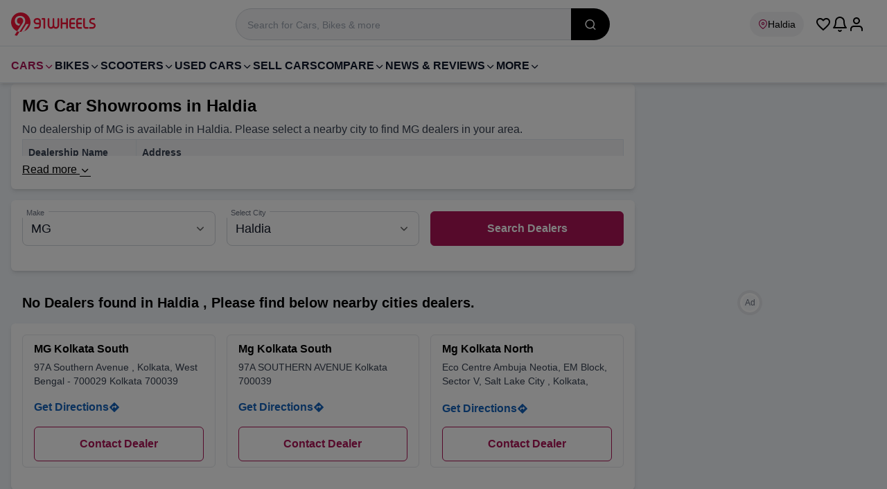

--- FILE ---
content_type: text/html; charset=utf-8
request_url: https://www.91wheels.com/car-dealers/mg/haldia
body_size: 29172
content:
<!DOCTYPE html><html lang="en"><head><meta charSet="utf-8"/><link rel="preload" href="https://images.91wheels.com/images/fonts/utm_v11.ttf?j2ij5v" as="font" fetchpriority="high" type="font/ttf" crossorigin=""/><title> MG Car  showrooms in Haldia - Locate MG Dealers near Haldia</title><meta name="viewport" content="width=device-width, initial-scale=1, maximum-scale=5, user-scalable=1"/><meta http-equiv="X-UA-Compatible" content="IE=Edge"/><meta name="color-scheme" content="light dark"/><link rel="SHORTCUT ICON" href="https://images.91wheels.com/favicon.ico?v=4" type="image/ico"/><meta name="supported-color-schemes" content="light dark"/><meta name="theme-color" content="#AD1457"/><link rel="apple-touch-icon" href="https://images.91wheels.com/favicon-192x192.png?v=4" type="image/png" sizes="96x96"/><link rel="apple-touch-icon-precomposed" href="https://images.91wheels.com/images/apple-touch-icon-precomposed.png" type="image/png" sizes="180x180"/><meta name="title" content=" MG Car  showrooms in Haldia - Locate MG Dealers near Haldia"/><meta name="description" content="Have a look at all the MG Car  dealers in Haldia - scroll down for details"/><meta property="og:type" content="website"/><meta property="og:title" content=" MG Car  showrooms in Haldia - Locate MG Dealers near Haldia"/><meta property="og:description" content="Have a look at all the MG Car  dealers in Haldia - scroll down for details"/><meta property="og:image" content="https://91w.s3.ap-south-1.amazonaws.com/production/images/brand-logos/cars/mg.jpg"/><meta property="og:url" content="https://www.91wheels.com/car-dealers/mg/haldia"/><meta property="og:site_name" content="91Wheels"/><meta name="twitter:card" content="summary_large_image"/><meta name="twitter:site" content="@91wheels"/><meta property="twitter:title" content=" MG Car  showrooms in Haldia - Locate MG Dealers near Haldia"/><meta property="twitter:description" content="Have a look at all the MG Car  dealers in Haldia - scroll down for details"/><meta property="twitter:image" content="https://91w.s3.ap-south-1.amazonaws.com/production/images/brand-logos/cars/mg.jpg"/><meta property="twitter:url" content="https://www.91wheels.com/car-dealers/mg/haldia"/><meta name="robots" content="noindex, nofollow, max-snippet:-1, max-image-preview:large"/><script type="application/ld+json">{"@context":"https://schema.org/","@graph":[{"@type":"BreadcrumbList","itemListElement":[{"@type":"ListItem","position":1,"name":"Home","item":{"@id":"https://www.91wheels.com"}},{"@type":"ListItem","position":2,"name":"Car Dealers","item":{"@id":"https://www.91wheels.com/car-dealers"}},{"@type":"ListItem","position":3,"name":"MG","item":{"@id":"https://www.91wheels.com/car-dealers/mg"}},{"@type":"ListItem","position":4,"name":"Haldia"}]},[{"@type":"FAQPage","mainEntity":[{"@type":"Question","answerCount":1,"name":"Does the dealer provide a test drive in Haldia?","text":"Does the dealer provide a test drive in Haldia?","acceptedAnswer":{"@type":"Answer","text":"Yes, the  dealership provides test drives in Haldia."}},{"@type":"Question","answerCount":1,"name":"Does the  dealerships help in On road assisstance?","text":"Does the  dealerships help in On road assisstance?","acceptedAnswer":{"@type":"Answer","text":" The  provides road side assisstance for all its cars. The dealerships can also help with extended road side assisstance even after your OEM provided RSA expires."}},{"@type":"Question","answerCount":1,"name":"Does the dealership provides assisstance for buying a  car through CSD canteen?","text":"Does the dealership provides assisstance for buying a  car through CSD canteen?","acceptedAnswer":{"@type":"Answer","text":"Yes, the  car dealerships may provide assisstance in buying process through CSD canteen."}}]}]]}</script><meta name="next-head-count" content="28"/><link href="https://images.91wheels.com/" rel="preconnect" crossorigin=""/><link href="https://images.91wheels.com/" rel="dns-prefetch"/><link href="https://www.googletagmanager.com" rel="preconnect dns-prefetch" crossorigin=""/><link href="https://www.googletagservices.com" rel="preconnect dns-prefetch" crossorigin=""/><link href="https://googleads.g.doubleclick.net" rel="preconnect dns-prefetch" crossorigin="" strategy="lazyOnload" defer=""/><link href="https://securepubads.g.doubleclick.net" rel="preconnect dns-prefetch" crossorigin=""/><link href="https://adservice.google.co.in" rel=" dns-prefetch" crossorigin=""/><link href="https://tpc.googlesyndication.com" rel=" dns-prefetch" crossorigin=""/><link href="https://pagead2.googlesyndication.com" rel=" dns-prefetch" crossorigin=""/><link href="https://connect.facebook.net" rel="dns-prefetch" crossorigin=""/><link href="https://www.google.com" rel="dns-prefetch" crossorigin=""/><link href="https://91w-yt.gumlet.io/" rel="dns-prefetch"/><link href="https://91w-pdr.gumlet.io/" rel="dns-prefetch"/><link rel="preload" href="https://images.91wheels.com/images/imgBackground.png?w=360&amp;q=80" as="image" fetchpriority="high" type="image/png"/><link rel="preload" href="https://www.91wheels.com/_next/static/css/a1b0ddc1085e555d.css" as="style"/><link rel="stylesheet" href="https://www.91wheels.com/_next/static/css/a1b0ddc1085e555d.css" data-n-g=""/><noscript data-n-css=""></noscript><script defer="" nomodule="" src="https://www.91wheels.com/_next/static/chunks/polyfills-42372ed130431b0a.js"></script><script defer="" src="https://www.91wheels.com/_next/static/chunks/3320.a5df01a6d086da5a.js"></script><script defer="" src="https://www.91wheels.com/_next/static/chunks/137-4dd7c40a7a7947d2.js"></script><script defer="" src="https://www.91wheels.com/_next/static/chunks/1491-c6b2518c4a5cbf75.js"></script><script defer="" src="https://www.91wheels.com/_next/static/chunks/4172.0c92ddd3583b2f43.js"></script><script defer="" src="https://www.91wheels.com/_next/static/chunks/5532.be2ee3541d86a775.js"></script><script defer="" src="https://www.91wheels.com/_next/static/chunks/9157.a96cb6520e128345.js"></script><script src="https://www.91wheels.com/_next/static/chunks/webpack-eba4e3b3e9c8d474.js" defer=""></script><script src="https://www.91wheels.com/_next/static/chunks/framework-945b357d4a851f4b.js" defer=""></script><script src="https://www.91wheels.com/_next/static/chunks/main-59278add128eee93.js" defer=""></script><script src="https://www.91wheels.com/_next/static/chunks/pages/_app-26b56ce829fd6e28.js" defer=""></script><script src="https://www.91wheels.com/_next/static/chunks/3346-9ad05dece98459fe.js" defer=""></script><script src="https://www.91wheels.com/_next/static/chunks/4862-f095e59d398e4d58.js" defer=""></script><script src="https://www.91wheels.com/_next/static/chunks/7515-0688fccd355511ab.js" defer=""></script><script src="https://www.91wheels.com/_next/static/chunks/2310-4fec39429447be0e.js" defer=""></script><script src="https://www.91wheels.com/_next/static/chunks/1319-e95f9b178eb8d40d.js" defer=""></script><script src="https://www.91wheels.com/_next/static/chunks/2736-ff77d643590c4b7b.js" defer=""></script><script src="https://www.91wheels.com/_next/static/chunks/3842-ca9df5fe7eec0d08.js" defer=""></script><script src="https://www.91wheels.com/_next/static/chunks/9037-78e28903ba781932.js" defer=""></script><script src="https://www.91wheels.com/_next/static/chunks/4447-a442e2d87a185a10.js" defer=""></script><script src="https://www.91wheels.com/_next/static/chunks/4567-8dda8bc1d6bb9371.js" defer=""></script><script src="https://www.91wheels.com/_next/static/chunks/3790-e7a081b52b9773ea.js" defer=""></script><script src="https://www.91wheels.com/_next/static/chunks/736-d1166193655ec0a5.js" defer=""></script><script src="https://www.91wheels.com/_next/static/chunks/565-b53e7ae23df13646.js" defer=""></script><script src="https://www.91wheels.com/_next/static/chunks/3728-02f630b3c16c4d4e.js" defer=""></script><script src="https://www.91wheels.com/_next/static/chunks/5913-70cd65dbbbeaac38.js" defer=""></script><script src="https://www.91wheels.com/_next/static/chunks/pages/dealers/%5Bsection%5D/%5Bmake%5D/%5BcitySlug%5D-cc956bf96465fe9b.js" defer=""></script><script src="https://www.91wheels.com/_next/static/EAB5yd9L3El_BsZVgd6Zh/_buildManifest.js" defer=""></script><script src="https://www.91wheels.com/_next/static/EAB5yd9L3El_BsZVgd6Zh/_ssgManifest.js" defer=""></script></head><body style="margin:0px;padding:0px;line-height:inherit"><noscript><iframe src="https://www.googletagmanager.com/ns.html?id=GTM-T4M2D9N" height="0" width="0" style="display:none;visibility:hidden"></iframe></noscript><div id="__next"><header class="bg-white border-b pt-3 pb-2 border-slate-200 transition-all lg:sticky lg:top-0 lg:z-99 "><div class="container mx-auto flex flex-wrap w-full items-center lg:justify-between  md:px-2 lg:px-4"><span class="flex items-center justify-center w-[56px] h-[46px] shrink-0 lg:hidden  "><svg width="24" height="24" fill="#000000" xmlns="http://www.w3.org/2000/svg" viewBox="0 0 24 24"><path d="M3 7h18c0.552 0 1-0.448 1-1s-0.448-1-1-1h-18c-0.552 0-1 0.448-1 1s0.448 1 1 1zM2.65 13h11.7c0.359 0 0.65-0.448 0.65-1s-0.291-1-0.65-1h-11.7c-0.359 0-0.65 0.448-0.65 1s0.291 1 0.65 1zM21 19h-18c-0.552 0-1-0.448-1-1s0.448-1 1-1h18c0.552 0 1 0.448 1 1s-0.448 1-1 1z" fill="#000000" class="h-5 w-5" fill-rule="nonzero"></path></svg></span><div class="flex items-center gap-x-2 lg:gap-x-6 "><a class="brandlogoLink flex relative" title="91Wheels - Check New Cars, New Bikes, Prices, Latest Automotive News in India" href="https://www.91wheels.com"><svg width="122" height="37" viewBox="0 0 122 37" fill="none" xmlns="http://www.w3.org/2000/svg"><path fill-rule="evenodd" clip-rule="evenodd" d="M28.0289 15.0155C28.0289 21.0163 24.2561 26.1366 18.9533 28.1334C17.6823 28.6129 16.3264 28.9122 14.911 28.9991C14.6139 29.0204 14.3169 29.0288 14.0156 29.0288C13.3832 29.0288 12.7615 28.9864 12.1546 28.9057C11.0046 28.753 9.89899 28.4622 8.85494 28.0484C3.66889 25.9923 0 20.9336 0 15.0155C0 7.27458 6.27467 1 14.0156 1C21.7544 1 28.0289 7.27458 28.0289 15.0155Z" fill="#F71439"></path><path fill-rule="evenodd" clip-rule="evenodd" d="M14.7141 29.1176L21.9787 17.742H25.5238L19.0257 28.2197L18.9907 28.2328C17.6839 28.7257 16.3136 29.0193 14.9176 29.105L14.7141 29.1176Z" fill="white"></path><path fill-rule="evenodd" clip-rule="evenodd" d="M8.8549 28.0485L5.19458 33.612L5.2095 33.6142C5.2095 33.6142 6.67236 34.5992 8.54806 34.6013C9.71207 32.7369 10.9898 30.7707 12.1546 28.9058C12.1433 28.8944 12.1583 28.9069 12.1475 28.8952C11.0143 28.7408 9.88653 28.4574 8.8549 28.0485Z" fill="#F71439"></path><path fill-rule="evenodd" clip-rule="evenodd" d="M19.7891 10.0009C19.389 9.13889 18.8502 8.40024 18.1731 7.78454C17.4959 7.16884 16.7055 6.69707 15.8027 6.36847C14.8994 6.04045 13.9351 5.87601 12.9092 5.87601C11.8827 5.87601 10.9185 6.03516 10.0157 6.35316C9.11229 6.67156 8.32242 7.13803 7.64519 7.75373C6.96797 8.36934 6.42939 9.13427 6.02916 10.047C5.62902 10.9605 5.42896 12.0124 5.42896 13.2022C5.42896 14.3926 5.63384 15.424 6.04456 16.296C6.4548 17.1684 6.98347 17.8866 7.62989 18.4508C8.2763 19.0154 8.99974 19.431 9.8001 19.6974C10.3576 19.8835 10.9098 20.0026 11.4573 20.059L13.1566 17.5033C13.0744 17.5068 12.9932 17.512 12.9091 17.512C12.2319 17.512 11.6163 17.3993 11.0622 17.1733C10.5081 16.9477 10.031 16.6346 9.63075 16.2344C9.23062 15.8342 8.92272 15.3571 8.70724 14.803C8.49187 14.2489 8.38413 13.6438 8.38413 12.9869C8.38413 12.3302 8.49187 11.7246 8.70724 11.1707C8.92272 10.6166 9.23062 10.1393 9.63075 9.73919C10.031 9.33896 10.5081 9.02634 11.0622 8.80028C11.6163 8.5747 12.2319 8.46186 12.9091 8.46186C13.5864 8.46186 14.202 8.5747 14.7561 8.80028C15.3101 9.02634 15.7874 9.33896 16.1875 9.73919C16.5877 10.1393 16.8956 10.6166 17.111 11.1707C17.3017 11.6611 17.403 12.1943 17.425 12.765C17.4278 12.8094 17.4288 12.8537 17.4305 12.8981C17.431 12.928 17.4342 12.9567 17.4342 12.9869L17.4331 12.9882C17.4337 13.0211 17.4359 13.054 17.4359 13.0868C17.4352 13.7961 17.2865 14.5052 17.0528 15.1724C16.6722 16.2588 16.0125 17.2303 15.3777 18.1824C14.9516 18.8216 14.5255 19.4609 14.0993 20.1001H14.103C14.0024 20.2475 13.9041 20.396 13.8038 20.5434C13.7493 20.6252 13.6948 20.707 13.6402 20.7887L13.0084 21.7365C12.5012 22.4579 12.0443 23.2028 11.5455 23.9307L11.5403 23.9285C11.245 24.3772 10.9474 24.8239 10.6546 25.2751C10.3257 25.7823 9.9968 26.2895 9.66579 26.7966C9.39631 27.2125 9.12683 27.6327 8.85522 28.0485C9.89917 28.4623 11.0069 28.7531 12.1549 28.9058L13.6509 26.5123L17.6594 20.1111H17.6676C17.9957 19.5985 18.8295 18.3122 19.0966 17.8197C19.363 17.3272 19.5939 16.8298 19.7891 16.3268C19.9839 15.8241 20.1325 15.2955 20.2355 14.7414C20.3379 14.1874 20.3894 13.5717 20.3894 12.8944C20.3894 11.8277 20.1892 10.8629 19.7891 10.0009Z" fill="white"></path><path fill-rule="evenodd" clip-rule="evenodd" d="M40.5228 15.8315V13.6687C40.5228 13.0698 40.3119 12.5595 39.8908 12.1384C39.4695 11.717 38.9593 11.5063 38.3602 11.5063H37.0667C36.4742 11.5063 35.9672 11.717 35.546 12.1384C35.1247 12.5595 34.9142 13.0698 34.9142 13.6687C34.9142 14.268 35.1247 14.7782 35.546 15.1993C35.9672 15.6209 36.4742 15.8315 37.0667 15.8315H40.5228ZM38.3602 9.09686C39.6242 9.09686 40.7038 9.54459 41.5992 10.4398C42.4942 11.3285 42.9421 12.4047 42.9421 13.6687V19.9491C42.9421 21.2064 42.4942 22.2829 41.5992 23.1779C40.7038 24.0732 39.6242 24.5208 38.3602 24.5208H34.4894C34.1602 24.5208 33.8772 24.4023 33.6403 24.1653C33.4097 23.9351 33.2946 23.6554 33.2946 23.326V23.3062C33.2946 22.9772 33.4097 22.694 33.6403 22.457C33.8772 22.2203 34.1602 22.1019 34.4894 22.1019H38.3602C38.9593 22.1019 39.4695 21.8944 39.8908 21.4797C40.3057 21.0583 40.5129 20.5482 40.5129 19.9491L40.5228 18.2406H37.0667C35.8093 18.2406 34.733 17.7932 33.8378 16.8977C32.9425 16.0027 32.4949 14.9263 32.4949 13.6687C32.4949 12.4047 32.9425 11.3285 33.8378 10.4398C34.733 9.54459 35.8093 9.09686 37.0667 9.09686H38.3602Z" fill="#F71439"></path><path fill-rule="evenodd" clip-rule="evenodd" d="M49.2522 23.3261C49.2522 23.6555 49.1369 23.935 48.9066 24.1654C48.6698 24.4024 48.3865 24.5209 48.0573 24.5209H48.0378C47.7084 24.5209 47.4254 24.4024 47.1885 24.1654C46.958 23.935 46.8428 23.6555 46.8428 23.3261V11.5062H45.2235C44.9008 11.5062 44.6211 11.3911 44.3842 11.1607C44.147 10.9238 44.0286 10.6408 44.0286 10.3116V10.2919C44.0286 9.96265 44.147 9.6794 44.3842 9.44272C44.6211 9.2123 44.9008 9.09695 45.2235 9.09695H48.0573C48.3865 9.09695 48.6698 9.2123 48.9066 9.44272C49.1369 9.6794 49.2522 9.96265 49.2522 10.2919V23.3261Z" fill="#F71439"></path><path fill-rule="evenodd" clip-rule="evenodd" d="M55.2679 19.7712C55.2679 20.4162 55.495 20.9659 55.9491 21.4203C56.4034 21.8744 56.953 22.1017 57.5982 22.1017C58.2433 22.1017 58.793 21.8744 59.2472 21.4203C59.7016 20.9659 59.9287 20.4162 59.9287 19.7712V10.2918C59.9287 9.96258 60.0472 9.67933 60.284 9.44265C60.5211 9.21223 60.804 9.09674 61.1334 9.09674H61.153C61.4821 9.09674 61.762 9.21223 61.9925 9.44265C62.2295 9.67933 62.348 9.96258 62.348 10.2918V19.7712C62.348 20.4162 62.5751 20.9659 63.0292 21.4203C63.4834 21.8744 64.0331 22.1017 64.6783 22.1017C65.33 22.1017 65.883 21.8744 66.3371 21.4203C66.7914 20.9659 67.0185 20.4162 67.0185 19.7712V10.2918C67.0185 9.96258 67.1371 9.67933 67.3741 9.44265C67.6042 9.21223 67.8841 9.09674 68.2132 9.09674H68.2331C68.5622 9.09674 68.8453 9.21223 69.0823 9.44265C69.3126 9.67933 69.4279 9.96258 69.4279 10.2918V19.7712C69.4279 21.0814 68.9638 22.2003 68.0355 23.1286C67.1075 24.0568 65.9881 24.5208 64.6783 24.5208C63.1114 24.5208 61.9333 24.0007 61.1432 22.9606C60.3466 24.0007 59.1649 24.5208 57.5982 24.5208C56.2882 24.5208 55.1693 24.0568 54.241 23.1286C53.3127 22.2003 52.8486 21.0814 52.8486 19.7712V10.2918C52.8486 9.96258 52.9671 9.67933 53.2042 9.44265C53.441 9.21223 53.7209 9.09674 54.0433 9.09674H54.0729C54.3956 9.09674 54.6754 9.21223 54.9124 9.44265C55.1494 9.67933 55.2679 9.96258 55.2679 10.2918V19.7712Z" fill="#F71439"></path><path fill-rule="evenodd" clip-rule="evenodd" d="M72.825 9.09686C73.1476 9.09686 73.4273 9.21236 73.6644 9.44263C73.9015 9.67945 74.02 9.9627 74.02 10.292V15.6041H79.4903V10.292C79.4903 9.9627 79.6088 9.67945 79.8457 9.44263C80.0828 9.21236 80.3625 9.09686 80.6851 9.09686H80.7147C81.0371 9.09686 81.3171 9.21236 81.5542 9.44263C81.791 9.67945 81.9095 9.9627 81.9095 10.292V23.326C81.9095 23.6616 81.791 23.9416 81.5542 24.1653C81.3171 24.4023 81.0371 24.5208 80.7147 24.5208H80.6851C80.3625 24.5208 80.0828 24.4023 79.8457 24.1653C79.6088 23.9416 79.4903 23.6616 79.4903 23.326V18.0136H74.02V23.326C74.02 23.6616 73.9015 23.9416 73.6644 24.1653C73.4273 24.4023 73.1476 24.5208 72.825 24.5208H72.7954C72.4727 24.5208 72.193 24.4023 71.956 24.1653C71.7191 23.9416 71.6006 23.6616 71.6006 23.326V10.292C71.6006 9.9627 71.7191 9.67945 71.956 9.44263C72.193 9.21236 72.4727 9.09686 72.7954 9.09686H72.825Z" fill="#F71439"></path><path fill-rule="evenodd" clip-rule="evenodd" d="M86.5013 15.6041H91.2113C91.5338 15.6041 91.8136 15.7195 92.0508 15.9497C92.2877 16.1866 92.4062 16.4699 92.4062 16.7989V16.8188C92.4062 17.148 92.2877 17.431 92.0508 17.668C91.8136 17.8984 91.5338 18.0135 91.2113 18.0135H86.5013V20.9166C86.5013 21.2458 86.6163 21.5255 86.8469 21.7559C87.0772 21.9865 87.357 22.1017 87.6861 22.1017H91.2113C91.5338 22.1017 91.8136 22.2202 92.0508 22.457C92.2877 22.694 92.4062 22.9772 92.4062 23.3061V23.326C92.4062 23.6616 92.2877 23.9415 92.0508 24.1653C91.8136 24.4023 91.5338 24.5208 91.2113 24.5208H87.6861C86.6921 24.5208 85.8428 24.1686 85.1386 23.4643C84.4339 22.7599 84.082 21.9107 84.082 20.9166V12.7009C84.082 11.7072 84.4339 10.858 85.1386 10.1534C85.8428 9.44904 86.6921 9.09686 87.6861 9.09686H91.2113C91.5338 9.09686 91.8136 9.21535 92.0508 9.45231C92.2877 9.67632 92.4062 9.95601 92.4062 10.2918V10.3115C92.4062 10.6407 92.2877 10.9237 92.0508 11.1606C91.8136 11.3976 91.5338 11.5162 91.2113 11.5162H87.6861C87.357 11.5162 87.0772 11.6314 86.8469 11.8617C86.6163 12.0921 86.5013 12.3721 86.5013 12.7009V15.6041Z" fill="#F71439"></path><path fill-rule="evenodd" clip-rule="evenodd" d="M96.4549 15.6041H101.165C101.487 15.6041 101.767 15.7195 102.004 15.9497C102.241 16.1866 102.36 16.4699 102.36 16.7989V16.8188C102.36 17.148 102.241 17.431 102.004 17.668C101.767 17.8984 101.487 18.0135 101.165 18.0135H96.4549V20.9166C96.4549 21.2458 96.5699 21.5255 96.8004 21.7559C97.0308 21.9865 97.3106 22.1017 97.6397 22.1017H101.165C101.487 22.1017 101.767 22.2202 102.004 22.457C102.241 22.694 102.36 22.9772 102.36 23.3061V23.326C102.36 23.6616 102.241 23.9415 102.004 24.1653C101.767 24.4023 101.487 24.5208 101.165 24.5208H97.6397C96.6456 24.5208 95.7964 24.1686 95.0922 23.4643C94.3875 22.7599 94.0356 21.9107 94.0356 20.9166V12.7009C94.0356 11.7072 94.3875 10.858 95.0922 10.1534C95.7964 9.44904 96.6456 9.09686 97.6397 9.09686H101.165C101.487 9.09686 101.767 9.21535 102.004 9.45231C102.241 9.67632 102.36 9.95601 102.36 10.2918V10.3115C102.36 10.6407 102.241 10.9237 102.004 11.1606C101.767 11.3976 101.487 11.5162 101.165 11.5162H97.6397C97.3106 11.5162 97.0308 11.6314 96.8004 11.8617C96.5699 12.0921 96.4549 12.3721 96.4549 12.7009V15.6041Z" fill="#F71439"></path><path fill-rule="evenodd" clip-rule="evenodd" d="M106.507 20.9166C106.507 21.2459 106.622 21.5254 106.852 21.756C107.083 21.9865 107.363 22.1017 107.692 22.1017H110.565C110.894 22.1017 111.178 22.2202 111.415 22.4569C111.652 22.6939 111.77 22.9773 111.77 23.3061V23.326C111.77 23.6615 111.652 23.9415 111.415 24.1652C111.178 24.4023 110.894 24.5208 110.565 24.5208H107.692C106.698 24.5208 105.849 24.1686 105.144 23.4643C104.44 22.7598 104.088 21.9106 104.088 20.9166V10.2918C104.088 9.96258 104.206 9.67933 104.443 9.44265C104.68 9.21223 104.96 9.09674 105.282 9.09674H105.312C105.635 9.09674 105.914 9.21223 106.151 9.44265C106.388 9.67933 106.507 9.96258 106.507 10.2918V20.9166Z" fill="#F71439"></path><path fill-rule="evenodd" clip-rule="evenodd" d="M117.102 11.4867C116.536 11.4867 116.055 11.6841 115.661 12.0792C115.266 12.474 115.068 12.9548 115.068 13.5207C115.068 14.1921 115.374 14.7024 115.986 15.0513C116.256 15.2027 117.05 15.4693 118.366 15.8511C119.492 16.1867 120.315 16.5919 120.835 17.0655C121.611 17.7703 122 18.7609 122 20.0379C122 21.2755 121.559 22.3322 120.677 23.2076C119.801 24.0832 118.748 24.5209 117.517 24.5209H113.755C113.432 24.5209 113.152 24.4024 112.916 24.1654C112.679 23.9284 112.56 23.6488 112.56 23.3261V23.2668C112.56 22.9444 112.679 22.6644 112.916 22.4275C113.152 22.1908 113.432 22.0722 113.755 22.0722H117.616C118.175 22.0722 118.656 21.8745 119.057 21.4796C119.452 21.0846 119.65 20.6041 119.65 20.0379C119.65 19.3796 119.344 18.8661 118.732 18.4976C118.442 18.3265 117.645 18.0369 116.342 17.6285C115.216 17.2599 114.397 16.8418 113.883 16.3744C113.106 15.6768 112.718 14.7253 112.718 13.5207C112.718 12.2833 113.156 11.2266 114.031 10.3511C114.907 9.47559 115.963 9.03769 117.201 9.03769H119.857C120.186 9.03769 120.47 9.15617 120.707 9.39314C120.937 9.62384 121.052 9.90339 121.052 10.2326V10.2919C121.052 10.6144 120.937 10.8941 120.707 11.1311C120.47 11.3681 120.186 11.4867 119.857 11.4867H117.102Z" fill="#F71439"></path></svg></a></div><div class="flex items-center justify-center gap-x-4  pr-4 ml-auto lg:ml-0  lg:place-items-end lg:order-5"><i class="text-2xl ic_favorite_outline text-black cursor-pointer"></i><span class="cursor-pointer relative"><svg width="24" height="24" viewBox="0 0 24 24" xmlns="http://www.w3.org/2000/svg" fill="#000" class="bell"><path d="M17 8C17 12.011 17.947 14.52 18.851 16H5.14905C6.05305 14.52 7.00005 12.011 7.00005 8C7.00005 6.619 7.55905 5.37 8.46405 4.464C9.36905 3.558 10.619 3 12 3C13.381 3 14.63 3.559 15.536 4.464C16.442 5.369 17 6.619 17 8ZM19 8C19 6.067 18.215 4.316 16.95 3.05C15.685 1.784 13.933 1 12 1C10.067 1 8.31605 1.785 7.05005 3.05C5.78405 4.315 5.00005 6.067 5.00005 8C5.00005 14.127 2.60705 16.047 2.43705 16.174C1.98405 16.482 1.86405 17.098 2.16805 17.555C2.36005 17.842 2.67405 17.998 3.00005 18H21C21.552 18 22 17.552 22 17C22 16.661 21.832 16.362 21.571 16.179C21.395 16.049 19 14.129 19 8ZM12.865 20.498C12.726 20.737 12.506 20.897 12.257 20.963C12.008 21.029 11.737 21 11.498 20.862C11.336 20.768 11.215 20.64 11.139 20.505C10.865 20.025 10.255 19.858 9.77505 20.132C9.29505 20.406 9.12805 21.016 9.40205 21.496C9.65205 21.935 10.025 22.319 10.495 22.592C11.211 23.008 12.03 23.093 12.771 22.896C13.512 22.699 14.18 22.218 14.595 21.502C14.872 21.024 14.709 20.412 14.232 20.135C13.755 19.858 13.142 20.021 12.865 20.498Z" class="bell__Vector"></path></svg></span><div class="relative flex items-center justify-center cursor-pointer"><svg version="1.1" xmlns="http://www.w3.org/2000/svg" fill="#000" width="24" height="24" viewBox="0 0 24 24" class=""><title>user</title><path d="M21 21v-2c0-1.38-0.561-2.632-1.464-3.536s-2.156-1.464-3.536-1.464h-8c-1.38 0-2.632 0.561-3.536 1.464s-1.464 2.156-1.464 3.536v2c0 0.552 0.448 1 1 1s1-0.448 1-1v-2c0-0.829 0.335-1.577 0.879-2.121s1.292-0.879 2.121-0.879h8c0.829 0 1.577 0.335 2.121 0.879s0.879 1.292 0.879 2.121v2c0 0.552 0.448 1 1 1s1-0.448 1-1zM17 7c0-1.38-0.561-2.632-1.464-3.536s-2.156-1.464-3.536-1.464-2.632 0.561-3.536 1.464-1.464 2.156-1.464 3.536 0.561 2.632 1.464 3.536 2.156 1.464 3.536 1.464 2.632-0.561 3.536-1.464 1.464-2.156 1.464-3.536zM15 7c0 0.829-0.335 1.577-0.879 2.121s-1.292 0.879-2.121 0.879-1.577-0.335-2.121-0.879-0.879-1.292-0.879-2.121 0.335-1.577 0.879-2.121 1.292-0.879 2.121-0.879 1.577 0.335 2.121 0.879 0.879 1.292 0.879 2.121z"></path></svg></div></div><div class="relative px-4 pr-1 lg:px-0  w-[calc(100%-122px)] col-start-1 col-end-4 bg-white lg:w-full lg:max-w-[540px] lg:order-2 lg:mx-auto " id="search_list"><div class="relative w-full rounded-none group"><i class=" absolute top-[6px] left-3 z-1 w-4 h-4 opacity-40 lg:hidden"><svg fill="none" xmlns="http://www.w3.org/2000/svg" viewBox="0 0 24 24" id="ic_search_global_icon"><path d="M16.041 15.856C16.007 15.882 15.974 15.911 15.942 15.943C15.91 15.975 15.882 16.007 15.855 16.042C14.597 17.255 12.886 18 11 18C9.067 18 7.318 17.218 6.05 15.95C4.782 14.682 4 12.933 4 11C4 9.067 4.782 7.318 6.05 6.05C7.318 4.782 9.067 4 11 4C12.933 4 14.682 4.782 15.95 6.05C17.218 7.318 18 9.067 18 11C18 12.886 17.255 14.597 16.041 15.856ZM21.707 20.293L18.032 16.618C19.263 15.078 20 13.125 20 11C20 8.515 18.992 6.264 17.364 4.636C15.736 3.008 13.485 2 11 2C8.515 2 6.264 3.008 4.636 4.636C3.008 6.264 2 8.515 2 11C2 13.485 3.008 15.736 4.636 17.364C6.264 18.992 8.515 20 11 20C13.125 20 15.078 19.263 16.618 18.032L20.293 21.707C20.684 22.098 21.317 22.098 21.707 21.707C22.097 21.316 22.098 20.683 21.707 20.293Z" fill="currentColor" class="h-5 w-5" fill-rule="nonzero"></path></svg></i><form class="group:w-full"><input id="global_search_desktop" type="search" autoComplete="off" class="p-2 bg-gray-100 border border-gray-300 rounded-full h-[38px] lg:h-[46px] lg:text-lg pr-4 pl-9 lg:pl-4 relative w-full outline-none placeholder:text-sm focus:bg-white focus:ring-1 focus:ring-blue-600 focus:rounded-lg peer " placeholder="Search for Cars, Bikes &amp; more" value=""/><button class="absolute right-0 top-0 bg-gray-300 w-[56px] h-full text-white hidden lg:flex lg:items-center lg:justify-center lg:bg-black lg:rounded-r-full lg:text-lg  peer-focus:rounded-r-lg cursor-pointer appearance-none " name="search_global" aria-label="search_global" title="search_global"><i class="ic_search_2" width="24" height="24"></i></button></form></div></div><span class="inline-flex text-sm py-2   items-center gap-x-1 rounded-full whitespace-nowrap cursor-pointer shrink-0 w-[110px] lg:w-auto  overflow-hidden lg:order-3 lg:mr-4 mr-3 pr-1 px-3 bg-gray-100 lg:pr-3 "><i class="ic_map_pin text-primary" width="14" height="14"></i><span class=" truncate">Select city</span></span></div></header><div class="bg-white min-h-0 lg:min-h-[54px]"></div><main class="mainContainer  min-h-screen lg:min-h-[1200px]" style="display:block;min-height:100vh"><div class="container mx-auto md:px-2 lg:px-4"><div class="gap-x-4 flex relative flex-col lg:flex-row "><div class="relative w-full lg:w-[calc(100%-326px)] xl:w-[calc(100%-348px)]"><section class="relative bg-white p-4 flex flex-col border-b-8 border-slate-200 lg:border-none lg:mb-4 lg:rounded-md  lg:shadow-md          " id=""><h1 class="text-2xl font-semibold text-black mb-4  !mb-1 ">MG Car Showrooms in Haldia<!-- -->                </h1><div class="mb-2 relative has-[p]:mb-4 has-[h2]:mb-2 paragraph max-h-[78px] lg:max-h-[52px] overflow-hidden  "><div>No dealership of MG is available in Haldia. Please select a nearby city to find MG dealers in your area.</div><div></div><div class="block w-full overflow-auto max-h-[300px]"><table class="mb-4 w-full table-auto border-collapse rounded-lg border border-slate-300   text-left text-sm  relative"><thead class="border-b bg-gray-100 capitalize  sticky top-[-1px] z-[1]"><tr><th scope="col" class=" border border-slate-200 px-2 py-2 text-left max-w-[70%]"><span class="block max-w-[200px] lg:max-w-auto">Dealership Name </span></th><th scope="col" class=" border border-slate-200 px-2 py-2 text-left max-w-[70%]"><span class="block max-w-[200px] lg:max-w-auto">Address</span></th></tr></thead><tbody><tr class=""><td scope="col" class="border border-slate-200 px-2 py-2">MG Kolkata South</td><td scope="col" class="border border-slate-200 px-2 py-2">97A Southern Avenue , Kolkata, West Bengal - 700029</td></tr><tr class=""><td scope="col" class="border border-slate-200 px-2 py-2">Mg Kolkata South</td><td scope="col" class="border border-slate-200 px-2 py-2">97A SOUTHERN AVENUE</td></tr><tr class=""><td scope="col" class="border border-slate-200 px-2 py-2">Mg Kolkata North</td><td scope="col" class="border border-slate-200 px-2 py-2">Eco Centre Ambuja Neotia, EM Block, Sector V, Salt Lake City , Kolkata, West Bengal -</td></tr></tbody></table></div><div></div></div><span class="underline cursor-pointer">Read more<!-- --> <i class="ic_chevron_down " width="14" height="14"></i></span></section><section class="relative bg-white p-4 flex flex-col border-b-8 border-slate-200 lg:border-none lg:mb-4 lg:rounded-md  lg:shadow-md          " id=""><form><div class="grid grid-cols-1 lg:grid-cols-3 gap-x-4 relative"><div class="relative "><div class="relative"><div type="text" class="relative mb-5  false"><input autoComplete="off" type="text" name="Make" placeholder="Select Make" id="make" label="Make" class="peer block w-full appearance-none rounded-lg border border-gray-300 min-h-[48px] bg-transparent px-2.5 pb-2.5 pt-2.5 text-lg font-medium text-gray-900  placeholder:opacity-0 focus:border-blue-600 focus:outline-none focus:ring-0  invalid:border-red-500 text-left disabled:bg-gray-200 disabled:cursor-not-allowed    pl-3    bg-[url(&quot;data:image/svg+xml;charset=UTF-8,%3Csvg%20xmlns%3D%22http%3A%2F%2Fwww.w3.org%2F2000%2Fsvg%22%20width%3D%2212%22%20height%3D%2212%22%20viewBox%3D%220%200%2012%2012%22%3E%3Ctitle%3Edown-arrow%3C%2Ftitle%3E%3Cg%20fill%3D%22%23000000%22%3E%3Cpath%20d%3D%22M10.293%2C3.293%2C6%2C7.586%2C1.707%2C3.293A1%2C1%2C0%2C0%2C0%2C.293%2C4.707l5%2C5a1%2C1%2C0%2C0%2C0%2C1.414%2C0l5-5a1%2C1%2C0%2C1%2C0-1.414-1.414Z%22%20fill%3D%22%23666666%22%3E%3C%2Fpath%3E%3C%2Fg%3E%3C%2Fsvg%3E&quot;)] bg-no-repeat  bg-[length:10px_16px] bg-[right_1rem_top_1rem] pr-8" value="MG"/><label for="make" class="absolute start-1 cursor-text top-2 z-[1] origin-[0] 
    -translate-y-4 scale-75 
    transform bg-white px-2 text-sm text-gray-500 duration-300 
    peer-placeholder-shown:top-1/2 peer-placeholder-shown:-translate-y-1/2 peer-placeholder-shown:scale-100 peer-focus:top-2 peer-focus:-translate-y-4 peer-focus:scale-75
    peer-focus:px-2 peer-focus:text-blue-600 rtl:peer-focus:left-auto rtl:peer-focus:translate-x-1/4   
    peer-disabled:bg-gray-200 peer-disabled:cursor-not-allowed 
     
     
    ">Make</label></div></div></div><div class="relative "><div class="relative"><div type="text" class="relative mb-5  false"><input autoComplete="off" type="text" name="city" placeholder="Select City" id="city" label="Select City" class="peer block w-full appearance-none rounded-lg border border-gray-300 min-h-[48px] bg-transparent px-2.5 pb-2.5 pt-2.5 text-lg font-medium text-gray-900  placeholder:opacity-0 focus:border-blue-600 focus:outline-none focus:ring-0  invalid:border-red-500 text-left disabled:bg-gray-200 disabled:cursor-not-allowed    pl-3    bg-[url(&quot;data:image/svg+xml;charset=UTF-8,%3Csvg%20xmlns%3D%22http%3A%2F%2Fwww.w3.org%2F2000%2Fsvg%22%20width%3D%2212%22%20height%3D%2212%22%20viewBox%3D%220%200%2012%2012%22%3E%3Ctitle%3Edown-arrow%3C%2Ftitle%3E%3Cg%20fill%3D%22%23000000%22%3E%3Cpath%20d%3D%22M10.293%2C3.293%2C6%2C7.586%2C1.707%2C3.293A1%2C1%2C0%2C0%2C0%2C.293%2C4.707l5%2C5a1%2C1%2C0%2C0%2C0%2C1.414%2C0l5-5a1%2C1%2C0%2C1%2C0-1.414-1.414Z%22%20fill%3D%22%23666666%22%3E%3C%2Fpath%3E%3C%2Fg%3E%3C%2Fsvg%3E&quot;)] bg-no-repeat  bg-[length:10px_16px] bg-[right_1rem_top_1rem] pr-8" value="Haldia"/><label for="city" class="absolute start-1 cursor-text top-2 z-[1] origin-[0] 
    -translate-y-4 scale-75 
    transform bg-white px-2 text-sm text-gray-500 duration-300 
    peer-placeholder-shown:top-1/2 peer-placeholder-shown:-translate-y-1/2 peer-placeholder-shown:scale-100 peer-focus:top-2 peer-focus:-translate-y-4 peer-focus:scale-75
    peer-focus:px-2 peer-focus:text-blue-600 rtl:peer-focus:left-auto rtl:peer-focus:translate-x-1/4   
    peer-disabled:bg-gray-200 peer-disabled:cursor-not-allowed 
     
     
    ">Select City</label></div></div></div><div><button class="block w-full rounded-md font-semibold bg-primary text-center border border-primary cursor-pointer py-3 px-4 whitespace-nowrap max-w-full truncate text-white hover:text-white hover:bg-primary hover:shadow-md disabled:bg-gray-300 disabled:border-none disabled:text-white disabled:cursor-not-allowed" type="button">Search Dealers</button></div></div></form></section><h2 class="p-4 font-semibold text-xl">No Dealers found in <!-- -->Haldia<!-- --> , Please find below nearby cities dealers.</h2><section class="relative bg-white p-4 flex flex-col border-b-8 border-slate-200 lg:border-none lg:mb-4 lg:rounded-md  lg:shadow-md          " id=""><div class="grid grid-cols-1 lg:grid-cols-3 gap-2 lg:gap-4 mb-4 p-0"><div class="rounded-md border px-4 py-2 bg-white"><h3 class="font-semibold truncate mb-1 max-w-full">MG Kolkata South</h3><div class="lg:min-h-24 lg:block lg:h-auto"><div class="flex flex-align-start mb-4 wrap-normal parahtt text-gray-700 text-sm break-words max-h-[42px] overflow-hidden line-clamp-2 ">97A Southern Avenue , Kolkata, West Bengal - 700029 Kolkata 700039</div><div class="font-semibold  flex items-center mb-4 gap-x-4  cursor-pointer text-link">Get Directions <i class="ic_map_location flex-none" width="18" height="18"></i></div></div><div class="flex-center w-full text-center btnss gap-4 "><span variant="primary-outline" class="block w-full rounded-md font-semibold bg-white text-center border border-black cursor-pointer py-3 px-4 whitespace-nowrap max-w-full truncate text-black hover:text-white hover:bg-primary btn-block text-primary text-base border border-primary ">Contact Dealer</span></div></div><div class="rounded-md border px-4 py-2 bg-white"><h3 class="font-semibold truncate mb-1 max-w-full">Mg Kolkata South</h3><div class="lg:min-h-24 lg:block lg:h-auto"><div class="flex flex-align-start mb-4 wrap-normal parahtt text-gray-700 text-sm break-words max-h-[42px] overflow-hidden line-clamp-2 ">97A SOUTHERN AVENUE Kolkata 700039</div><div class="font-semibold  flex items-center mb-4 gap-x-4  cursor-pointer text-link">Get Directions <i class="ic_map_location flex-none" width="18" height="18"></i></div></div><div class="flex-center w-full text-center btnss gap-4 "><span variant="primary-outline" class="block w-full rounded-md font-semibold bg-white text-center border border-black cursor-pointer py-3 px-4 whitespace-nowrap max-w-full truncate text-black hover:text-white hover:bg-primary btn-block text-primary text-base border border-primary ">Contact Dealer</span></div></div><div class="rounded-md border px-4 py-2 bg-white"><h3 class="font-semibold truncate mb-1 max-w-full">Mg Kolkata North</h3><div class="lg:min-h-24 lg:block lg:h-auto"><div class="flex flex-align-start mb-4 wrap-normal parahtt text-gray-700 text-sm break-words max-h-[42px] overflow-hidden line-clamp-2 ">Eco Centre Ambuja Neotia, EM Block, Sector V, Salt Lake City , Kolkata, West Bengal - Kolkata 700091</div><div class="font-semibold  flex items-center mb-4 gap-x-4  cursor-pointer text-link">Get Directions <i class="ic_map_location flex-none" width="18" height="18"></i></div></div><div class="flex-center w-full text-center btnss gap-4 "><span variant="primary-outline" class="block w-full rounded-md font-semibold bg-white text-center border border-black cursor-pointer py-3 px-4 whitespace-nowrap max-w-full truncate text-black hover:text-white hover:bg-primary btn-block text-primary text-base border border-primary ">Contact Dealer</span></div></div></div></section> <section class="relative bg-white p-4 flex flex-col border-b-8 border-slate-200 lg:border-none lg:mb-4 lg:rounded-md  lg:shadow-md          " id=""><h2 class=" text-xl font-semibold mb-4  ">MG  Dealers in Other Cities</h2><ul class="mb-4 slider relative"><li class=" snap-center shrink-0 max-w-[80%] first:ml-4 last:mr-4"><a title="MG Cars Dealers in Kolkata" class="rounded-md border p-2 flex flex-col dealerhover" href="https://www.91wheels.com/car-dealers/mg/kolkata"><span class="dealercitys">Kolkata</span><span class="text-medium text-gray-500">3<!-- --> Dealers in <!-- -->Kolkata</span></a></li><li class=" snap-center shrink-0 max-w-[80%] first:ml-4 last:mr-4"><a title="MG Cars Dealers in Jamshedpur" class="rounded-md border p-2 flex flex-col dealerhover" href="https://www.91wheels.com/car-dealers/mg/jamshedpur"><span class="dealercitys">Jamshedpur</span><span class="text-medium text-gray-500">1<!-- --> Dealers in <!-- -->Jamshedpur</span></a></li><li class=" snap-center shrink-0 max-w-[80%] first:ml-4 last:mr-4"><a title="MG Cars Dealers in Dhanbad" class="rounded-md border p-2 flex flex-col dealerhover" href="https://www.91wheels.com/car-dealers/mg/dhanbad"><span class="dealercitys">Dhanbad</span><span class="text-medium text-gray-500">2<!-- --> Dealers in <!-- -->Dhanbad</span></a></li><li class=" snap-center shrink-0 max-w-[80%] first:ml-4 last:mr-4"><a title="MG Cars Dealers in Ranchi" class="rounded-md border p-2 flex flex-col dealerhover" href="https://www.91wheels.com/car-dealers/mg/ranchi"><span class="dealercitys">Ranchi</span><span class="text-medium text-gray-500">1<!-- --> Dealers in <!-- -->Ranchi</span></a></li><li class=" snap-center shrink-0 max-w-[80%] first:ml-4 last:mr-4"><a title="MG Cars Dealers in Patna" class="rounded-md border p-2 flex flex-col dealerhover" href="https://www.91wheels.com/car-dealers/mg/patna"><span class="dealercitys">Patna</span><span class="text-medium text-gray-500">1<!-- --> Dealers in <!-- -->Patna</span></a></li><li class=" snap-center shrink-0 max-w-[80%] first:ml-4 last:mr-4"><a title="MG Cars Dealers in Guwahati" class="rounded-md border p-2 flex flex-col dealerhover" href="https://www.91wheels.com/car-dealers/mg/guwahati"><span class="dealercitys">Guwahati</span><span class="text-medium text-gray-500">1<!-- --> Dealers in <!-- -->Guwahati</span></a></li></ul></section><section class="relative bg-white p-4 flex flex-col border-b-8 border-slate-200 lg:border-none lg:mb-4 lg:rounded-md  lg:shadow-md       bluegradient   " id=""><div class="relative grid grid-cols-1  lg:grid-cols-2      lg:gap-x-8 lg:items-start"><div class="grid grid-cols-12 items-center"><div class="col-span-9 mb-2"><h3 class="mb-4 font-semibold text-xl">Add your vehicle to our online garage</h3><ul class=" leading-6 lg:leading-9 lg:items-start  text-sm lg:text-base"><li><i class="ic_check text-green-600  " style="margin-right:0.5rem;width:14px;height:14px"></i><span class="text-green-600 font-semibold">Free</span> valuation of your vehicle</li><li><i class="ic_check text-green-600 " style="margin-right:0.5rem;width:14px;height:14px"></i><span class="text-green-600 font-semibold">1Mn+</span> users joined our Community</li><li><i class="ic_check text-green-600 " style="margin-right:0.5rem;width:14px;height:14px"></i><span class="text-green-600 font-semibold">10+</span> experts to give advice</li></ul></div><div class=" col-span-3 flex justify-end"><img alt="add vehicle" title="add vehicle" loading="lazy" width="150" height="100" decoding="async" data-nimg="1" class="" style="color:transparent" src="https://images.91wheels.com/images/sprite/online_garage.png?w=300&amp;q=50"/></div></div><div class="rounded-md shadow-[0px_1px_6px_0px_rgba(0,0,0,0.3)] bg-white p-4"><div class=" font-semibold mb-4">Which vehicle do you own?</div><div class="rounded-md border border-gray-500 flex items-center justify-between text-sm text-gray-500 p-4 mb-4 cursor-pointer">Select your vehicle <i class="ic_chevron_right text-lg"></i></div><div class="rounded-md bg-primary text-white text-center w-full py-3 px-4 cursor-pointer font-semibold hover:shadow-md">Add vehicle</div></div></div></section><section class="relative bg-white p-4 flex flex-col border-b-8 border-slate-200 lg:border-none lg:mb-4 lg:rounded-md  lg:shadow-md          " id=""><h2 class=" text-xl font-semibold mb-4  ">Popular Car Dealers in Haldia</h2><section data-hydration-on-demand="true">            <ul class="grid grid-cols-3 md:grid-cols-6 gap-2 mb-4 "><li class="overflow-hidden flex  shrink-0   "><span class="flex"><div title="Hyundai Cars" class="flex flex-col-reverse gap-y-1 justify-start items-center cursor-pointer text-gray-500 text-center text-sm  border p-2 "><span class="text-gray-700 text-xs  ">Hyundai</span><span class=" "><img src="https://images.91wheels.com/images/brand-logos/cars/hyundai.jpg?w=200&amp;q=50" alt="Hyundai Cars" title="Hyundai Cars" width="100" height="50" class=" fade-in loaded"/></span></div></span></li><li class="overflow-hidden flex  shrink-0   "><span class="flex"><div title="Tata Cars" class="flex flex-col-reverse gap-y-1 justify-start items-center cursor-pointer text-gray-500 text-center text-sm  border p-2 "><span class="text-gray-700 text-xs  ">Tata</span><span class=" "><img src="https://images.91wheels.com/images/imgBackground_2x1.jpg?w=200&amp;q=80" data-src="https://images.91wheels.com/images/brand-logos/cars/tata.jpg?w=200&amp;q=50" alt="Tata Cars" title="Tata Cars" width="100" height="50" class=" fade-in " loading="lazy"/></span></div></span></li><li class="overflow-hidden flex  shrink-0   "><span class="flex"><div title="Mahindra Cars" class="flex flex-col-reverse gap-y-1 justify-start items-center cursor-pointer text-gray-500 text-center text-sm  border p-2 "><span class="text-gray-700 text-xs  ">Mahindra</span><span class=" "><img src="https://images.91wheels.com/images/imgBackground_2x1.jpg?w=200&amp;q=80" data-src="https://images.91wheels.com/images/brand-logos/cars/mahindra.jpg?w=200&amp;q=50" alt="Mahindra Cars" title="Mahindra Cars" width="100" height="50" class=" fade-in " loading="lazy"/></span></div></span></li><li class="overflow-hidden flex  shrink-0   "><span class="flex"><div title="Toyota Cars" class="flex flex-col-reverse gap-y-1 justify-start items-center cursor-pointer text-gray-500 text-center text-sm  border p-2 "><span class="text-gray-700 text-xs  ">Toyota</span><span class=" "><img src="https://images.91wheels.com/images/imgBackground_2x1.jpg?w=200&amp;q=80" data-src="https://images.91wheels.com/images/brand-logos/cars/toyota.jpg?w=200&amp;q=50" alt="Toyota Cars" title="Toyota Cars" width="100" height="50" class=" fade-in " loading="lazy"/></span></div></span></li></ul></section></section><section class="relative bg-white p-4 flex flex-col border-b-8 border-slate-200 lg:border-none lg:mb-4 lg:rounded-md  lg:shadow-md          " id=""><h2 class=" text-xl font-semibold mb-4  ">Popular MG Cars</h2><section data-hydration-on-demand="true"><ul class="slider gap-x-2 mb-4 ">                <li class="max-w-full relative w-[265px] slider-item snap-center grid shrink-0 first:ml-4 last:mr-4 "><div class="bg-white flex shrink-0  rounded-md  rounded-md relative border  flex-col max-w-[265px]"><div class="rounded-t-md overflow-hidden cursor-pointer shrink-0 lg:w-full max-w-full"><img src="https://images.91wheels.com/images/imgBackground.png?w=360&amp;q=80" data-src="https://images.91wheels.com/assets/b_images/main/models/profile/profile1746436972.jpg?w=530&amp;q=50" alt="MG Windsor EV" title="MG Windsor EV" width="265" height="176" class="aspect-[3/2] lg:w-full fade-in " loading="lazy"/></div><div class="p-4 pt-2  w-full max-w-full"><div class="relative pr-3"><a title="MG Windsor EV" class="truncate block max-w-full gap-x-4  text-black font-semibold   text-base " href="/cars/mg/windsor-ev">MG Windsor EV<!-- --> <i class="ic_ev_icons ev-color text-base" width="32" height="16"></i></a></div><div class="block leading-5 text-gray-500 pb-1 ">₹ 14.00 - ₹ 18.39 Lakh*</div><span id="btn_13226i0" class="block w-full rounded-sm font-semibold bg-white text-center border border-primary cursor-pointer py-3 px-4 whitespace-nowrap max-w-full truncate text-primary hover:text-white hover:bg-primary ">Windsor EV on road price</span></div></div></li><li class="max-w-full relative w-[265px] slider-item snap-center grid shrink-0 first:ml-4 last:mr-4 "><div class="bg-white flex shrink-0  rounded-md  rounded-md relative border  flex-col max-w-[265px]"><div class="rounded-t-md overflow-hidden cursor-pointer shrink-0 lg:w-full max-w-full"><img src="https://images.91wheels.com/images/imgBackground.png?w=360&amp;q=80" data-src="https://images.91wheels.com/assets/c_images/gallery/mg/comet-ev/mg-comet-ev-0-1710994397.jpg?w=530&amp;q=50" alt="MG Comet EV" title="MG Comet EV" width="265" height="176" class="aspect-[3/2] lg:w-full fade-in " loading="lazy"/></div><div class="p-4 pt-2  w-full max-w-full"><div class="relative pr-3"><a title="MG Comet EV" class="truncate block max-w-full gap-x-4  text-black font-semibold   text-base " href="/cars/mg/comet-ev">MG Comet EV<!-- --> <i class="ic_ev_icons ev-color text-base" width="32" height="16"></i></a></div><div class="block leading-5 text-gray-500 pb-1 ">₹ 7.50 - ₹ 9.99 Lakh*</div><span id="btn_12920i1" class="block w-full rounded-sm font-semibold bg-white text-center border border-primary cursor-pointer py-3 px-4 whitespace-nowrap max-w-full truncate text-primary hover:text-white hover:bg-primary ">Comet EV on road price</span></div></div></li><li class="max-w-full relative w-[265px] slider-item snap-center grid shrink-0 first:ml-4 last:mr-4 "><div class="bg-white flex shrink-0  rounded-md  rounded-md relative border  flex-col max-w-[265px]"><div class="rounded-t-md overflow-hidden cursor-pointer shrink-0 lg:w-full max-w-full"><img src="https://images.91wheels.com/images/imgBackground.png?w=360&amp;q=80" data-src="https://images.91wheels.com/assets/b_images/main/models/profile/profile1747391995.jpg?w=530&amp;q=50" alt="MG Astor" title="MG Astor" width="265" height="176" class="aspect-[3/2] lg:w-full fade-in " loading="lazy"/></div><div class="p-4 pt-2  w-full max-w-full"><div class="relative pr-3"><a title="MG Astor" class="truncate block max-w-full gap-x-4  text-black font-semibold   text-base " href="/cars/mg/astor">MG Astor<!-- --> </a></div><div class="block leading-5 text-gray-500 pb-1 ">₹ 9.65 - ₹ 15.16 Lakh*</div><span id="btn_12784i2" class="block w-full rounded-sm font-semibold bg-white text-center border border-primary cursor-pointer py-3 px-4 whitespace-nowrap max-w-full truncate text-primary hover:text-white hover:bg-primary ">Astor on road price</span></div></div></li><li class="max-w-full relative w-[265px] slider-item snap-center grid shrink-0 first:ml-4 last:mr-4 "><div class="bg-white flex shrink-0  rounded-md  rounded-md relative border  flex-col max-w-[265px]"><div class="rounded-t-md overflow-hidden cursor-pointer shrink-0 lg:w-full max-w-full"><img src="https://images.91wheels.com/images/imgBackground.png?w=360&amp;q=80" data-src="https://images.91wheels.com/assets/b_images/main/models/profile/profile1769086447.jpg?w=530&amp;q=50" alt="MG Cyberster EV" title="MG Cyberster EV" width="265" height="176" class="aspect-[3/2] lg:w-full fade-in " loading="lazy"/></div><div class="p-4 pt-2  w-full max-w-full"><div class="relative pr-3"><a title="MG Cyberster EV" class="truncate block max-w-full gap-x-4  text-black font-semibold   text-base " href="/cars/mg/cyberster-ev">MG Cyberster EV<!-- --> <i class="ic_ev_icons ev-color text-base" width="32" height="16"></i></a></div><div class="block leading-5 text-gray-500 pb-1 ">₹ 75.00 Lakh*</div><span id="btn_13178i3" class="block w-full rounded-sm font-semibold bg-white text-center border border-primary cursor-pointer py-3 px-4 whitespace-nowrap max-w-full truncate text-primary hover:text-white hover:bg-primary ">Cyberster EV on road price</span></div></div></li><li class="max-w-full relative w-[265px] slider-item snap-center grid shrink-0 first:ml-4 last:mr-4 "><div class="bg-white flex shrink-0  rounded-md  rounded-md relative border  flex-col max-w-[265px]"><div class="rounded-t-md overflow-hidden cursor-pointer shrink-0 lg:w-full max-w-full"><img src="https://images.91wheels.com/images/imgBackground.png?w=360&amp;q=80" data-src="https://images.91wheels.com/assets/b_images/main/models/profile/profile1753101884.jpg?w=530&amp;q=50" alt="MG M9" title="MG M9" width="265" height="176" class="aspect-[3/2] lg:w-full fade-in " loading="lazy"/></div><div class="p-4 pt-2  w-full max-w-full"><div class="relative pr-3"><a title="MG M9" class="truncate block max-w-full gap-x-4  text-black font-semibold   text-base " href="/cars/mg/m9">MG M9<!-- --> <i class="ic_ev_icons ev-color text-base" width="32" height="16"></i></a></div><div class="block leading-5 text-gray-500 pb-1 ">₹ 69.90 Lakh*</div><span id="btn_13296i4" class="block w-full rounded-sm font-semibold bg-white text-center border border-primary cursor-pointer py-3 px-4 whitespace-nowrap max-w-full truncate text-primary hover:text-white hover:bg-primary ">M9 on road price</span></div></div></li><li class="max-w-full relative w-[265px] slider-item snap-center grid shrink-0 first:ml-4 last:mr-4 "><div class="bg-white flex shrink-0  rounded-md  rounded-md relative border  flex-col max-w-[265px]"><div class="rounded-t-md overflow-hidden cursor-pointer shrink-0 lg:w-full max-w-full"><img src="https://images.91wheels.com/images/imgBackground.png?w=360&amp;q=80" data-src="https://images.91wheels.com/assets/b_images/main/models/profile/profile1701839909.jpg?w=530&amp;q=50" alt="MG Gloster" title="MG Gloster" width="265" height="176" class="aspect-[3/2] lg:w-full fade-in " loading="lazy"/></div><div class="p-4 pt-2  w-full max-w-full"><div class="relative pr-3"><a title="MG Gloster" class="truncate block max-w-full gap-x-4  text-black font-semibold   text-base " href="/cars/mg/gloster">MG Gloster<!-- --> </a></div><div class="block leading-5 text-gray-500 pb-1 ">₹ 38.33 - ₹ 46.24 Lakh*</div><span id="btn_8797i5" class="block w-full rounded-sm font-semibold bg-white text-center border border-primary cursor-pointer py-3 px-4 whitespace-nowrap max-w-full truncate text-primary hover:text-white hover:bg-primary ">Gloster on road price</span></div></div></li><li class="max-w-full relative w-[265px] slider-item snap-center grid shrink-0 first:ml-4 last:mr-4 "><div class="bg-white flex shrink-0  rounded-md  rounded-md relative border  flex-col max-w-[265px]"><div class="rounded-t-md overflow-hidden cursor-pointer shrink-0 lg:w-full max-w-full"><img src="https://images.91wheels.com/images/imgBackground.png?w=360&amp;q=80" data-src="https://images.91wheels.com/assets/b_images/main/models/profile/profile1749197223.jpg?w=530&amp;q=50" alt="MG ZS EV" title="MG ZS EV" width="265" height="176" class="aspect-[3/2] lg:w-full fade-in " loading="lazy"/></div><div class="p-4 pt-2  w-full max-w-full"><div class="relative pr-3"><a title="MG ZS EV" class="truncate block max-w-full gap-x-4  text-black font-semibold   text-base " href="/cars/mg/zs-ev">MG ZS EV<!-- --> <i class="ic_ev_icons ev-color text-base" width="32" height="16"></i></a></div><div class="block leading-5 text-gray-500 pb-1 ">₹ 17.99 - ₹ 20.50 Lakh*</div><span id="btn_356i6" class="block w-full rounded-sm font-semibold bg-white text-center border border-primary cursor-pointer py-3 px-4 whitespace-nowrap max-w-full truncate text-primary hover:text-white hover:bg-primary ">ZS EV on road price</span></div></div></li><li class="max-w-full relative w-[265px] slider-item snap-center grid shrink-0 first:ml-4 last:mr-4 "><div class="bg-white flex shrink-0  rounded-md  rounded-md relative border  flex-col max-w-[265px]"><div class="rounded-t-md overflow-hidden cursor-pointer shrink-0 lg:w-full max-w-full"><img src="https://images.91wheels.com/images/imgBackground.png?w=360&amp;q=80" data-src="https://images.91wheels.com/assets/b_images/main/models/profile/profile1765879579.jpg?w=530&amp;q=50" alt="MG Hector" title="MG Hector" width="265" height="176" class="aspect-[3/2] lg:w-full fade-in " loading="lazy"/></div><div class="p-4 pt-2  w-full max-w-full"><div class="relative pr-3"><a title="MG Hector" class="truncate block max-w-full gap-x-4  text-black font-semibold   text-base " href="/cars/mg/hector">MG Hector<!-- --> </a></div><div class="block leading-5 text-gray-500 pb-1 ">₹ 11.99 - ₹ 18.99 Lakh*</div><span id="btn_13736i7" class="block w-full rounded-sm font-semibold bg-white text-center border border-primary cursor-pointer py-3 px-4 whitespace-nowrap max-w-full truncate text-primary hover:text-white hover:bg-primary ">Hector on road price</span></div></div></li><li class="max-w-full relative w-[265px] slider-item snap-center grid shrink-0 first:ml-4 last:mr-4 "><div class="bg-white flex shrink-0  rounded-md  rounded-md relative border  flex-col max-w-[265px]"><div class="rounded-t-md overflow-hidden cursor-pointer shrink-0 lg:w-full max-w-full"><img src="https://images.91wheels.com/images/imgBackground.png?w=360&amp;q=80" data-src="https://images.91wheels.com/assets/b_images/main/models/profile/profile1765879558.jpg?w=530&amp;q=50" alt="MG Hector Plus" title="MG Hector Plus" width="265" height="176" class="aspect-[3/2] lg:w-full fade-in " loading="lazy"/></div><div class="p-4 pt-2  w-full max-w-full"><div class="relative pr-3"><a title="MG Hector Plus" class="truncate block max-w-full gap-x-4  text-black font-semibold   text-base " href="/cars/mg/hector-plus-facelift">MG Hector Plus<!-- --> </a></div><div class="block leading-5 text-gray-500 pb-1 ">₹ 17.29 - ₹ 19.49 Lakh*</div><span id="btn_13737i8" class="block w-full rounded-sm font-semibold bg-white text-center border border-primary cursor-pointer py-3 px-4 whitespace-nowrap max-w-full truncate text-primary hover:text-white hover:bg-primary ">Hector Plus on road price</span></div></div></li></ul></section><a title="View All MG Cars" href="/cars/mg">View All MG Cars<i class="ic_chevron_right" width="14" height="14"></i></a></section><section data-hydration-on-demand="true"><div class="flex  bg-white p-4 w-full flex-wrap border-b-8 justify-between relative"><div class="flex items-center   justify-between  w-full mb-2 "><div><div class="font-semibold leading-5">Have More Questions <!-- -->?</div><div class="text-sm text-gray-500">Get answers from our 91wheels experts</div></div><img alt="ask a question" title="ask a question" loading="lazy" width="51" height="45" decoding="async" data-nimg="1" class="mb-2 flex-none" style="color:transparent" src="https://images.91wheels.com/images/sprite/ask_question_icon.jpg?w=102&amp;q=50"/></div><div title="Please fill out this field." class=" text-gray-400  w-full mt-2 border border-link rounded-full py-3 px-4 cursor-pointer hover:shadow-md">Ask 91Wheels Experts</div></div></section><section data-hydration-on-demand="true"><section class="relative bg-white p-4 flex flex-col border-b-8 border-slate-200 lg:border-none lg:mb-4 lg:rounded-md  lg:shadow-md          " id=""><h2 class=" text-xl font-semibold mb-4  ">Latest News on MG</h2><ul class="grid grid-cols-1 mb-4 m-0 lg:-mx-0 slider nosliebar lg:flex lg:gap-x-2 lg:grid-cols-[initial]"><li class="  pt-4 first:pt-0 lg:p-0 lg:pt-0 lg:snap-center lg:shrink-0  lg:last:mr-4 lg:w-[265px] false"><div class="cursor-pointer  w-full bg-white flex gap-2 border-b pb-4 lg:pb-0 lg:gap-0 lg:border lg:rounded-md lg:flex lg:flex-col-reverse lg:max-w-full hover:shadow-md hover:border-link"><div class="cursor-pointer  w-[calc(100%-90px)] lg:w-full lg:p-4  "><div class="m-0 mb-1 text-normal line-clamp-2 leading-6 text-sm"><a title="MG Cyberster EV Adds New Irises Cyan Colour Option- No Extra Cost!" class="text-black leading-5 font-normal text-black " href="/news/mg-cyberster-ev-adds-new-irises-cyan-colour-option-no-extra-cost">MG Cyberster EV Adds New Irises Cyan Colour Option- No Extra Cost!</a></div><div class="text-xs text-gray-500">Publish date :  <!-- --> 22 January 2026</div></div><div class="imageBox cursor-pointer  w-[90px] lg:w-full"><img alt="MG Cyberster EV Adds New Irises Cyan Colour Option- No Extra Cost!" title="MG Cyberster EV Adds New Irises Cyan Colour Option- No Extra Cost!" loading="lazy" width="270" height="180" decoding="async" data-nimg="1" class="rounded-md lg:rounded-t-md" style="color:transparent" src="https://images.91wheels.com/news/wp-content/uploads/2026/01/FIII-2.png?w=540&amp;q=50"/></div></div></li><li class="  pt-4 first:pt-0 lg:p-0 lg:pt-0 lg:snap-center lg:shrink-0  lg:last:mr-4 lg:w-[265px] false"><div class="cursor-pointer  w-full bg-white flex gap-2 border-b pb-4 lg:pb-0 lg:gap-0 lg:border lg:rounded-md lg:flex lg:flex-col-reverse lg:max-w-full hover:shadow-md hover:border-link"><div class="cursor-pointer  w-[calc(100%-90px)] lg:w-full lg:p-4  "><div class="m-0 mb-1 text-normal line-clamp-2 leading-6 text-sm"><a title="MG Majestor Launch In February: Toyota Fortuner Rival &amp; Bigger!" class="text-black leading-5 font-normal text-black " href="/news/mg-majestor-launch-in-february-toyota-fortuner-rival-bigger">MG Majestor Launch In February: Toyota Fortuner Rival &amp; Bigger!</a></div><div class="text-xs text-gray-500">Publish date :  <!-- --> 13 January 2026</div></div><div class="imageBox cursor-pointer  w-[90px] lg:w-full"><img alt="MG Majestor Launch In February: Toyota Fortuner Rival &amp; Bigger!" title="MG Majestor Launch In February: Toyota Fortuner Rival &amp; Bigger!" loading="lazy" width="270" height="180" decoding="async" data-nimg="1" class="rounded-md lg:rounded-t-md" style="color:transparent" src="https://images.91wheels.com/news/wp-content/uploads/2026/01/FIII-2.jpg?w=540&amp;q=50"/></div></div></li><li class="  pt-4 first:pt-0 lg:p-0 lg:pt-0 lg:snap-center lg:shrink-0  lg:last:mr-4 lg:w-[265px] false"><div class="cursor-pointer  w-full bg-white flex gap-2 border-b pb-4 lg:pb-0 lg:gap-0 lg:border lg:rounded-md lg:flex lg:flex-col-reverse lg:max-w-full hover:shadow-md hover:border-link"><div class="cursor-pointer  w-[calc(100%-90px)] lg:w-full lg:p-4  "><div class="m-0 mb-1 text-normal line-clamp-2 leading-6 text-sm"><a title="All-New MG Hector Launched At 11.99 Lakh (Ex-sh): Details Here" class="text-black leading-5 font-normal text-black " href="/news/all-new-mg-hector-launched-at-11-99-lakh-ex-sh-details-here">All-New MG Hector Launched At 11.99 Lakh (Ex-sh): Details Here</a></div><div class="text-xs text-gray-500">Publish date :  <!-- --> 15 December 2025</div></div><div class="imageBox cursor-pointer  w-[90px] lg:w-full"><img alt="All-New MG Hector Launched At 11.99 Lakh (Ex-sh): Details Here" title="All-New MG Hector Launched At 11.99 Lakh (Ex-sh): Details Here" loading="lazy" width="270" height="180" decoding="async" data-nimg="1" class="rounded-md lg:rounded-t-md" style="color:transparent" src="https://images.91wheels.com/news/wp-content/uploads/2025/12/All-new-MG-Hector.png?w=540&amp;q=50"/></div></div></li><li class="  pt-4 first:pt-0 lg:p-0 lg:pt-0 lg:snap-center lg:shrink-0  lg:last:mr-4 lg:w-[265px] false"><div class="cursor-pointer  w-full bg-white flex gap-2 border-b pb-4 lg:pb-0 lg:gap-0 lg:border lg:rounded-md lg:flex lg:flex-col-reverse lg:max-w-full hover:shadow-md hover:border-link"><div class="cursor-pointer  w-[calc(100%-90px)] lg:w-full lg:p-4  "><div class="m-0 mb-1 text-normal line-clamp-2 leading-6 text-sm"><a title="MG Hector Facelift Leaked Ahead of Launch: Bigger Grille &amp; New Features" class="text-black leading-5 font-normal text-black " href="/news/mg-hector-facelift-leaked-ahead-of-launch-bigger-grille-new-features">MG Hector Facelift Leaked Ahead of Launch: Bigger Grille &amp; New Features</a></div><div class="text-xs text-gray-500">Publish date :  <!-- --> 11 December 2025</div></div><div class="imageBox cursor-pointer  w-[90px] lg:w-full"><img alt="MG Hector Facelift Leaked Ahead of Launch: Bigger Grille &amp; New Features" title="MG Hector Facelift Leaked Ahead of Launch: Bigger Grille &amp; New Features" loading="lazy" width="270" height="180" decoding="async" data-nimg="1" class="rounded-md lg:rounded-t-md" style="color:transparent" src="https://images.91wheels.com/news/wp-content/uploads/2025/12/Featured-image-2025-12-11T172838.086.png?w=540&amp;q=50"/></div></div></li><li class="  pt-4 first:pt-0 lg:p-0 lg:pt-0 lg:snap-center lg:shrink-0  lg:last:mr-4 lg:w-[265px] false"><div class="cursor-pointer  w-full bg-white flex gap-2 border-b pb-4 lg:pb-0 lg:gap-0 lg:border lg:rounded-md lg:flex lg:flex-col-reverse lg:max-w-full hover:shadow-md hover:border-link"><div class="cursor-pointer  w-[calc(100%-90px)] lg:w-full lg:p-4  "><div class="m-0 mb-1 text-normal line-clamp-2 leading-6 text-sm"><a title="MG Cars Now Get PM 2.5 Air Filters Across Entire Line-Up As Standard" class="text-black leading-5 font-normal text-black " href="/news/mg-cars-now-get-pm-2-5-air-filters-across-entire-line-up-as-standard">MG Cars Now Get PM 2.5 Air Filters Across Entire Line-Up As Standard</a></div><div class="text-xs text-gray-500">Publish date :  <!-- --> 31 October 2025</div></div><div class="imageBox cursor-pointer  w-[90px] lg:w-full"><img alt="MG Cars Now Get PM 2.5 Air Filters Across Entire Line-Up As Standard" title="MG Cars Now Get PM 2.5 Air Filters Across Entire Line-Up As Standard" loading="lazy" width="270" height="180" decoding="async" data-nimg="1" class="rounded-md lg:rounded-t-md" style="color:transparent" src="https://images.91wheels.com/news/wp-content/uploads/2025/10/Featured-image-2025-10-31T164001.865.png?w=540&amp;q=50"/></div></div></li></ul><a class="flex gap-x-1" title="View MG News" href="https://www.91wheels.com/news/car-news/mg"><span class=" truncate">View MG News</span> <span><i class="ic_chevron_right link-color" width="16" height="16"></i></span> </a></section></section><section data-hydration-on-demand="true"><section class="relative bg-white p-4 flex flex-col border-b-8 border-slate-200 lg:border-none lg:mb-4 lg:rounded-md  lg:shadow-md          " id=""><h2 class=" text-xl font-semibold mb-4  ">MG FAQs</h2><div class="border-b "><div class="inline-flex w-full  cursor-pointer py-4  pr-6 text-sm relative font-semibold hover:bg-slate-50  before:content-[&#x27;Q.&#x27;] before:inline-block before:mr-1  before:flex-none">Does the dealer provide a test drive in Haldia?<span class="pl-2 absolute top-4 right-2"><i class="ic_chevron_down text-xl " width="18" height="18"></i></span></div><div class="text-gray-700 h-0 invisible opacity-0 overflow-hidden">Yes, the  dealership provides test drives in Haldia.</div></div><div class="border-b "><div class="inline-flex w-full  cursor-pointer py-4  pr-6 text-sm relative font-semibold hover:bg-slate-50  before:content-[&#x27;Q.&#x27;] before:inline-block before:mr-1  before:flex-none">Does the  dealerships help in On road assisstance?<span class="pl-2 absolute top-4 right-2"><i class="ic_chevron_down text-xl " width="18" height="18"></i></span></div><div class="text-gray-700 h-0 invisible opacity-0 overflow-hidden"> The  provides road side assisstance for all its cars. The dealerships can also help with extended road side assisstance even after your OEM provided RSA expires.</div></div><div class="border-b "><div class="inline-flex w-full  cursor-pointer py-4  pr-6 text-sm relative font-semibold hover:bg-slate-50  before:content-[&#x27;Q.&#x27;] before:inline-block before:mr-1  before:flex-none">Does the dealership provides assisstance for buying a  car through CSD canteen?<span class="pl-2 absolute top-4 right-2"><i class="ic_chevron_down text-xl " width="18" height="18"></i></span></div><div class="text-gray-700 h-0 invisible opacity-0 overflow-hidden">Yes, the  car dealerships may provide assisstance in buying process through CSD canteen.</div></div></section></section></div><div class="relative w-full lg:w-[310px] xl:w-[332px]"><div class="relative stickyAd sticky top-[90px] z-1 " style="min-height:632px"><div class="mx-auto left-1/2 top-1/2 translate-y-[-50%] translate-x-[-50%] bg-slate-50 rounded-full absolute text-xs w-6 h-6 flex-center border border-white ring-4 ring-offset-2 ring-gray-200 text-gray-500">Ad</div></div></div></div></div><section data-hydration-on-demand="true"><div class="  px-4 py-2"><ul class="container mx-auto md:px-2 lg:px-4 flex gap-x-2 text-sm whitespace-nowrap snap-mandatory snap-x overflow-x-auto noslidebar"><li class="flex items-center "><a title="Home" class="text-gray-500" href="https://www.91wheels.com">Home</a> <i class="text-gray-400 ml-2">/</i></li><li class="flex items-center "><a title="Car Dealers" class="text-gray-500" href="https://www.91wheels.com/car-dealers">Car Dealers</a> <i class="text-gray-400 ml-2">/</i></li><li class="flex items-center "><a title="MG" class="text-gray-500" href="https://www.91wheels.com/car-dealers/mg">MG</a> <i class="text-gray-400 ml-2">/</i></li><li class="text-gray-400 ">Haldia</li></ul></div></section></main><footer class="relative bg-white  border-t"><div class="flex w-full justify-center text-center mb-6 pt-10"><div class=""><span class="brandlogoLink flex" title="91Wheels - Check New Cars, New Bikes, Prices, Latest Automotive News in India"><svg width="122" height="37" viewBox="0 0 122 37" fill="none" xmlns="http://www.w3.org/2000/svg"><path fill-rule="evenodd" clip-rule="evenodd" d="M28.0289 15.0155C28.0289 21.0163 24.2561 26.1366 18.9533 28.1334C17.6823 28.6129 16.3264 28.9122 14.911 28.9991C14.6139 29.0204 14.3169 29.0288 14.0156 29.0288C13.3832 29.0288 12.7615 28.9864 12.1546 28.9057C11.0046 28.753 9.89899 28.4622 8.85494 28.0484C3.66889 25.9923 0 20.9336 0 15.0155C0 7.27458 6.27467 1 14.0156 1C21.7544 1 28.0289 7.27458 28.0289 15.0155Z" fill="#F71439"></path><path fill-rule="evenodd" clip-rule="evenodd" d="M14.7141 29.1176L21.9787 17.742H25.5238L19.0257 28.2197L18.9907 28.2328C17.6839 28.7257 16.3136 29.0193 14.9176 29.105L14.7141 29.1176Z" fill="white"></path><path fill-rule="evenodd" clip-rule="evenodd" d="M8.8549 28.0485L5.19458 33.612L5.2095 33.6142C5.2095 33.6142 6.67236 34.5992 8.54806 34.6013C9.71207 32.7369 10.9898 30.7707 12.1546 28.9058C12.1433 28.8944 12.1583 28.9069 12.1475 28.8952C11.0143 28.7408 9.88653 28.4574 8.8549 28.0485Z" fill="#F71439"></path><path fill-rule="evenodd" clip-rule="evenodd" d="M19.7891 10.0009C19.389 9.13889 18.8502 8.40024 18.1731 7.78454C17.4959 7.16884 16.7055 6.69707 15.8027 6.36847C14.8994 6.04045 13.9351 5.87601 12.9092 5.87601C11.8827 5.87601 10.9185 6.03516 10.0157 6.35316C9.11229 6.67156 8.32242 7.13803 7.64519 7.75373C6.96797 8.36934 6.42939 9.13427 6.02916 10.047C5.62902 10.9605 5.42896 12.0124 5.42896 13.2022C5.42896 14.3926 5.63384 15.424 6.04456 16.296C6.4548 17.1684 6.98347 17.8866 7.62989 18.4508C8.2763 19.0154 8.99974 19.431 9.8001 19.6974C10.3576 19.8835 10.9098 20.0026 11.4573 20.059L13.1566 17.5033C13.0744 17.5068 12.9932 17.512 12.9091 17.512C12.2319 17.512 11.6163 17.3993 11.0622 17.1733C10.5081 16.9477 10.031 16.6346 9.63075 16.2344C9.23062 15.8342 8.92272 15.3571 8.70724 14.803C8.49187 14.2489 8.38413 13.6438 8.38413 12.9869C8.38413 12.3302 8.49187 11.7246 8.70724 11.1707C8.92272 10.6166 9.23062 10.1393 9.63075 9.73919C10.031 9.33896 10.5081 9.02634 11.0622 8.80028C11.6163 8.5747 12.2319 8.46186 12.9091 8.46186C13.5864 8.46186 14.202 8.5747 14.7561 8.80028C15.3101 9.02634 15.7874 9.33896 16.1875 9.73919C16.5877 10.1393 16.8956 10.6166 17.111 11.1707C17.3017 11.6611 17.403 12.1943 17.425 12.765C17.4278 12.8094 17.4288 12.8537 17.4305 12.8981C17.431 12.928 17.4342 12.9567 17.4342 12.9869L17.4331 12.9882C17.4337 13.0211 17.4359 13.054 17.4359 13.0868C17.4352 13.7961 17.2865 14.5052 17.0528 15.1724C16.6722 16.2588 16.0125 17.2303 15.3777 18.1824C14.9516 18.8216 14.5255 19.4609 14.0993 20.1001H14.103C14.0024 20.2475 13.9041 20.396 13.8038 20.5434C13.7493 20.6252 13.6948 20.707 13.6402 20.7887L13.0084 21.7365C12.5012 22.4579 12.0443 23.2028 11.5455 23.9307L11.5403 23.9285C11.245 24.3772 10.9474 24.8239 10.6546 25.2751C10.3257 25.7823 9.9968 26.2895 9.66579 26.7966C9.39631 27.2125 9.12683 27.6327 8.85522 28.0485C9.89917 28.4623 11.0069 28.7531 12.1549 28.9058L13.6509 26.5123L17.6594 20.1111H17.6676C17.9957 19.5985 18.8295 18.3122 19.0966 17.8197C19.363 17.3272 19.5939 16.8298 19.7891 16.3268C19.9839 15.8241 20.1325 15.2955 20.2355 14.7414C20.3379 14.1874 20.3894 13.5717 20.3894 12.8944C20.3894 11.8277 20.1892 10.8629 19.7891 10.0009Z" fill="white"></path><path fill-rule="evenodd" clip-rule="evenodd" d="M40.5228 15.8315V13.6687C40.5228 13.0698 40.3119 12.5595 39.8908 12.1384C39.4695 11.717 38.9593 11.5063 38.3602 11.5063H37.0667C36.4742 11.5063 35.9672 11.717 35.546 12.1384C35.1247 12.5595 34.9142 13.0698 34.9142 13.6687C34.9142 14.268 35.1247 14.7782 35.546 15.1993C35.9672 15.6209 36.4742 15.8315 37.0667 15.8315H40.5228ZM38.3602 9.09686C39.6242 9.09686 40.7038 9.54459 41.5992 10.4398C42.4942 11.3285 42.9421 12.4047 42.9421 13.6687V19.9491C42.9421 21.2064 42.4942 22.2829 41.5992 23.1779C40.7038 24.0732 39.6242 24.5208 38.3602 24.5208H34.4894C34.1602 24.5208 33.8772 24.4023 33.6403 24.1653C33.4097 23.9351 33.2946 23.6554 33.2946 23.326V23.3062C33.2946 22.9772 33.4097 22.694 33.6403 22.457C33.8772 22.2203 34.1602 22.1019 34.4894 22.1019H38.3602C38.9593 22.1019 39.4695 21.8944 39.8908 21.4797C40.3057 21.0583 40.5129 20.5482 40.5129 19.9491L40.5228 18.2406H37.0667C35.8093 18.2406 34.733 17.7932 33.8378 16.8977C32.9425 16.0027 32.4949 14.9263 32.4949 13.6687C32.4949 12.4047 32.9425 11.3285 33.8378 10.4398C34.733 9.54459 35.8093 9.09686 37.0667 9.09686H38.3602Z" fill="#F71439"></path><path fill-rule="evenodd" clip-rule="evenodd" d="M49.2522 23.3261C49.2522 23.6555 49.1369 23.935 48.9066 24.1654C48.6698 24.4024 48.3865 24.5209 48.0573 24.5209H48.0378C47.7084 24.5209 47.4254 24.4024 47.1885 24.1654C46.958 23.935 46.8428 23.6555 46.8428 23.3261V11.5062H45.2235C44.9008 11.5062 44.6211 11.3911 44.3842 11.1607C44.147 10.9238 44.0286 10.6408 44.0286 10.3116V10.2919C44.0286 9.96265 44.147 9.6794 44.3842 9.44272C44.6211 9.2123 44.9008 9.09695 45.2235 9.09695H48.0573C48.3865 9.09695 48.6698 9.2123 48.9066 9.44272C49.1369 9.6794 49.2522 9.96265 49.2522 10.2919V23.3261Z" fill="#F71439"></path><path fill-rule="evenodd" clip-rule="evenodd" d="M55.2679 19.7712C55.2679 20.4162 55.495 20.9659 55.9491 21.4203C56.4034 21.8744 56.953 22.1017 57.5982 22.1017C58.2433 22.1017 58.793 21.8744 59.2472 21.4203C59.7016 20.9659 59.9287 20.4162 59.9287 19.7712V10.2918C59.9287 9.96258 60.0472 9.67933 60.284 9.44265C60.5211 9.21223 60.804 9.09674 61.1334 9.09674H61.153C61.4821 9.09674 61.762 9.21223 61.9925 9.44265C62.2295 9.67933 62.348 9.96258 62.348 10.2918V19.7712C62.348 20.4162 62.5751 20.9659 63.0292 21.4203C63.4834 21.8744 64.0331 22.1017 64.6783 22.1017C65.33 22.1017 65.883 21.8744 66.3371 21.4203C66.7914 20.9659 67.0185 20.4162 67.0185 19.7712V10.2918C67.0185 9.96258 67.1371 9.67933 67.3741 9.44265C67.6042 9.21223 67.8841 9.09674 68.2132 9.09674H68.2331C68.5622 9.09674 68.8453 9.21223 69.0823 9.44265C69.3126 9.67933 69.4279 9.96258 69.4279 10.2918V19.7712C69.4279 21.0814 68.9638 22.2003 68.0355 23.1286C67.1075 24.0568 65.9881 24.5208 64.6783 24.5208C63.1114 24.5208 61.9333 24.0007 61.1432 22.9606C60.3466 24.0007 59.1649 24.5208 57.5982 24.5208C56.2882 24.5208 55.1693 24.0568 54.241 23.1286C53.3127 22.2003 52.8486 21.0814 52.8486 19.7712V10.2918C52.8486 9.96258 52.9671 9.67933 53.2042 9.44265C53.441 9.21223 53.7209 9.09674 54.0433 9.09674H54.0729C54.3956 9.09674 54.6754 9.21223 54.9124 9.44265C55.1494 9.67933 55.2679 9.96258 55.2679 10.2918V19.7712Z" fill="#F71439"></path><path fill-rule="evenodd" clip-rule="evenodd" d="M72.825 9.09686C73.1476 9.09686 73.4273 9.21236 73.6644 9.44263C73.9015 9.67945 74.02 9.9627 74.02 10.292V15.6041H79.4903V10.292C79.4903 9.9627 79.6088 9.67945 79.8457 9.44263C80.0828 9.21236 80.3625 9.09686 80.6851 9.09686H80.7147C81.0371 9.09686 81.3171 9.21236 81.5542 9.44263C81.791 9.67945 81.9095 9.9627 81.9095 10.292V23.326C81.9095 23.6616 81.791 23.9416 81.5542 24.1653C81.3171 24.4023 81.0371 24.5208 80.7147 24.5208H80.6851C80.3625 24.5208 80.0828 24.4023 79.8457 24.1653C79.6088 23.9416 79.4903 23.6616 79.4903 23.326V18.0136H74.02V23.326C74.02 23.6616 73.9015 23.9416 73.6644 24.1653C73.4273 24.4023 73.1476 24.5208 72.825 24.5208H72.7954C72.4727 24.5208 72.193 24.4023 71.956 24.1653C71.7191 23.9416 71.6006 23.6616 71.6006 23.326V10.292C71.6006 9.9627 71.7191 9.67945 71.956 9.44263C72.193 9.21236 72.4727 9.09686 72.7954 9.09686H72.825Z" fill="#F71439"></path><path fill-rule="evenodd" clip-rule="evenodd" d="M86.5013 15.6041H91.2113C91.5338 15.6041 91.8136 15.7195 92.0508 15.9497C92.2877 16.1866 92.4062 16.4699 92.4062 16.7989V16.8188C92.4062 17.148 92.2877 17.431 92.0508 17.668C91.8136 17.8984 91.5338 18.0135 91.2113 18.0135H86.5013V20.9166C86.5013 21.2458 86.6163 21.5255 86.8469 21.7559C87.0772 21.9865 87.357 22.1017 87.6861 22.1017H91.2113C91.5338 22.1017 91.8136 22.2202 92.0508 22.457C92.2877 22.694 92.4062 22.9772 92.4062 23.3061V23.326C92.4062 23.6616 92.2877 23.9415 92.0508 24.1653C91.8136 24.4023 91.5338 24.5208 91.2113 24.5208H87.6861C86.6921 24.5208 85.8428 24.1686 85.1386 23.4643C84.4339 22.7599 84.082 21.9107 84.082 20.9166V12.7009C84.082 11.7072 84.4339 10.858 85.1386 10.1534C85.8428 9.44904 86.6921 9.09686 87.6861 9.09686H91.2113C91.5338 9.09686 91.8136 9.21535 92.0508 9.45231C92.2877 9.67632 92.4062 9.95601 92.4062 10.2918V10.3115C92.4062 10.6407 92.2877 10.9237 92.0508 11.1606C91.8136 11.3976 91.5338 11.5162 91.2113 11.5162H87.6861C87.357 11.5162 87.0772 11.6314 86.8469 11.8617C86.6163 12.0921 86.5013 12.3721 86.5013 12.7009V15.6041Z" fill="#F71439"></path><path fill-rule="evenodd" clip-rule="evenodd" d="M96.4549 15.6041H101.165C101.487 15.6041 101.767 15.7195 102.004 15.9497C102.241 16.1866 102.36 16.4699 102.36 16.7989V16.8188C102.36 17.148 102.241 17.431 102.004 17.668C101.767 17.8984 101.487 18.0135 101.165 18.0135H96.4549V20.9166C96.4549 21.2458 96.5699 21.5255 96.8004 21.7559C97.0308 21.9865 97.3106 22.1017 97.6397 22.1017H101.165C101.487 22.1017 101.767 22.2202 102.004 22.457C102.241 22.694 102.36 22.9772 102.36 23.3061V23.326C102.36 23.6616 102.241 23.9415 102.004 24.1653C101.767 24.4023 101.487 24.5208 101.165 24.5208H97.6397C96.6456 24.5208 95.7964 24.1686 95.0922 23.4643C94.3875 22.7599 94.0356 21.9107 94.0356 20.9166V12.7009C94.0356 11.7072 94.3875 10.858 95.0922 10.1534C95.7964 9.44904 96.6456 9.09686 97.6397 9.09686H101.165C101.487 9.09686 101.767 9.21535 102.004 9.45231C102.241 9.67632 102.36 9.95601 102.36 10.2918V10.3115C102.36 10.6407 102.241 10.9237 102.004 11.1606C101.767 11.3976 101.487 11.5162 101.165 11.5162H97.6397C97.3106 11.5162 97.0308 11.6314 96.8004 11.8617C96.5699 12.0921 96.4549 12.3721 96.4549 12.7009V15.6041Z" fill="#F71439"></path><path fill-rule="evenodd" clip-rule="evenodd" d="M106.507 20.9166C106.507 21.2459 106.622 21.5254 106.852 21.756C107.083 21.9865 107.363 22.1017 107.692 22.1017H110.565C110.894 22.1017 111.178 22.2202 111.415 22.4569C111.652 22.6939 111.77 22.9773 111.77 23.3061V23.326C111.77 23.6615 111.652 23.9415 111.415 24.1652C111.178 24.4023 110.894 24.5208 110.565 24.5208H107.692C106.698 24.5208 105.849 24.1686 105.144 23.4643C104.44 22.7598 104.088 21.9106 104.088 20.9166V10.2918C104.088 9.96258 104.206 9.67933 104.443 9.44265C104.68 9.21223 104.96 9.09674 105.282 9.09674H105.312C105.635 9.09674 105.914 9.21223 106.151 9.44265C106.388 9.67933 106.507 9.96258 106.507 10.2918V20.9166Z" fill="#F71439"></path><path fill-rule="evenodd" clip-rule="evenodd" d="M117.102 11.4867C116.536 11.4867 116.055 11.6841 115.661 12.0792C115.266 12.474 115.068 12.9548 115.068 13.5207C115.068 14.1921 115.374 14.7024 115.986 15.0513C116.256 15.2027 117.05 15.4693 118.366 15.8511C119.492 16.1867 120.315 16.5919 120.835 17.0655C121.611 17.7703 122 18.7609 122 20.0379C122 21.2755 121.559 22.3322 120.677 23.2076C119.801 24.0832 118.748 24.5209 117.517 24.5209H113.755C113.432 24.5209 113.152 24.4024 112.916 24.1654C112.679 23.9284 112.56 23.6488 112.56 23.3261V23.2668C112.56 22.9444 112.679 22.6644 112.916 22.4275C113.152 22.1908 113.432 22.0722 113.755 22.0722H117.616C118.175 22.0722 118.656 21.8745 119.057 21.4796C119.452 21.0846 119.65 20.6041 119.65 20.0379C119.65 19.3796 119.344 18.8661 118.732 18.4976C118.442 18.3265 117.645 18.0369 116.342 17.6285C115.216 17.2599 114.397 16.8418 113.883 16.3744C113.106 15.6768 112.718 14.7253 112.718 13.5207C112.718 12.2833 113.156 11.2266 114.031 10.3511C114.907 9.47559 115.963 9.03769 117.201 9.03769H119.857C120.186 9.03769 120.47 9.15617 120.707 9.39314C120.937 9.62384 121.052 9.90339 121.052 10.2326V10.2919C121.052 10.6144 120.937 10.8941 120.707 11.1311C120.47 11.3681 120.186 11.4867 119.857 11.4867H117.102Z" fill="#F71439"></path></svg></span></div></div><ul class="flex items-center justify-center flex-wrap text-sm text-gray-500 gap-x-4 md:gap-x-6 lg:gap-x-12 gap-y-2 mb-6 px-4 "><li><span class="cursor-pointer">About Us</span></li><li><span class="cursor-pointer">Contact Us</span></li><li><span class="cursor-pointer">Privacy Policy</span></li><li><span class="cursor-pointer">Terms &amp; Conditions</span></li></ul><div><ul class="flex justify-center text-xl text-gray-500 gap-x-4 mb-8 "><li class="cursor-pointer"><span><i class="ic_youtube text-3xl"></i></span></li><li class="cursor-pointer"><span><i class="ic_facebook text-3xl "></i> </span></li><li class="cursor-pointer"><span><i class="ic_twitter text-3xl"></i></span></li><li class="cursor-pointer"><span><i class="ic_instagram text-3xl"></i></span></li></ul></div><div class=" border-t py-4"><div class="container mx-auto"><div class="flex flex-col md:flex-row text-xs text-gray-400 justify-between items-center space-y-2 "><span>© 2026 91Wheels</span><span>* Prices are indicative and subject to change </span></div></div></div></footer></div><script id="__NEXT_DATA__" type="application/json">{"props":{"pageProps":{"isMobile":false,"pageData":{"cookie_make_slug":"","make_detail":{"v_make_logo_url":"https://91w.s3.ap-south-1.amazonaws.com/production/images/brand-logos/cars/mg.jpg","v_make_id":33,"v_make_slug":"mg","v_make_display_name":"MG","v_make_name":"MG","only_ev":0,"is_scooter":false,"v_make_description":"\u003cp\u003e\u003cspan style=\"font-size:16px;\"\u003e\u003cstrong\u003eBrand Overview :\u0026nbsp;\u003c/strong\u003e\u003c/span\u003eMorris Garages, better known by its short abbreviation MG, is a British car brand that\u0026rsquo;s now owned by the Chinese auto giant SAIC Motor. With a manufacturing facility in Halol (Gujarat) and headquartered in Gurugram, MG operates in India in a joint venture with JSW Group. Most of the MG cars sold in India are rebadged versions of models from Baojun, Maxus and Wuling, the Chinese auto brands that belong to SAIC Motor.\u003cbr /\u003e\r\n\u0026nbsp;\u003cbr /\u003e\r\n\u003cspan style=\"font-size:16px;\"\u003e\u003cstrong\u003eKey Milestones In India :\u0026nbsp;\u003c/strong\u003e\u003c/span\u003eThe news of the arrival of MG in India was floating at the same time as General Motors announced the decision to quit the Indian car market. In 2017, the parent brand of MG, SAIC Motor, set up its subsidiary as MG Motor India Pvt Ltd in India and acquired the manufacturing facility of General Motors at Halol, Gujarat.\u003cbr /\u003e\r\nIn 2019, MG announced that it would be starting its sales operations in India with the Hector mid-size SUV, which was launched in July 2019. After an overwhelming response to the Hector, MG added the ZS EV electric SUV in the same year in December.\u003cbr /\u003e\r\nWhile SAIC Motor was planning to allocate $650 million for further investments for MG in India, the rising border tensions between India and China in 2020 forced the Indian Government to restrict funding from Chinese corporations and entities in India. However, MG tried to expand its operations in India by launching new products across segments, including Hector Plus (three-row version of Hector), Gloster full-size SUV, Astor premium compact SUV and Comet EV.\u003cbr /\u003e\r\nFurther restrictions and norms introduced by the Indian Government to curb Chinese investments forced SAIC Motor to reduce its shareholding in MG Motor India Pvt Ltd. In 2023, SAIC decided to overhaul the joint venture, with new partner JSW Group stepping in with a 35 per cent stake. The remaining shares were divided between SAIC Motor, IndoEdge India Fund, dealer trust and employee stock ownership plan. However, SAIC Motor still has the largest stake of 49 per cent in the newly-formed company, which is now known as JSW MG Motor India Pvt Ltd.\u003cbr /\u003e\r\nAs an aftermath of the revised joint venture, MG showcased the Cyberster electric sportscar in 2024, while also announcing the strategic opening of a premium retail chain for selected premium models in the coming years. MG also expanded its EV lineup with the launch of Windsor EV in September 2024.\u003cbr /\u003e\r\n\u0026nbsp;\u003cbr /\u003e\r\n\u003cspan style=\"font-size:16px;\"\u003e\u003cstrong\u003eProduct Range And Segments :\u0026nbsp;\u003c/strong\u003e\u003c/span\u003eMG primarily focuses on SUVs and electric vehicles for the Indian car market, since these are the two most talked-about vehicle segments in India. The SUV lineup of MG comprises Astor premium compact SUV, Hector and Hector Plus mid-size SUVs and Gloster full-size SUVs. MG also has a versatile lineup of electric vehicles, which starts with Comet EV micro city car, Windsor EV crossover hatchback and ZS EV premium compact SUV.\u003cbr /\u003e\r\n\u0026nbsp;\u003cbr /\u003e\r\n\u003cspan style=\"font-size:16px;\"\u003e\u003cstrong\u003eUnique Selling Propositions (USPs) :\u0026nbsp;\u003c/strong\u003e\u003c/span\u003eMG was one of the first carmakers to start the trend of offering gazillions of modern features in cars to tempt the urban car-buying audience. With the Hector, MG initiated the trend of connected car features and popularised voice command operated functions, which later on was followed by other car companies for even compact vehicle models.\u003cbr /\u003e\r\nMG was also the first brand to offer a panoramic sunroof in a mass-market model, which has also become a much-preferred car feature in India nowadays. Besides cashing on its success rate of offering best-in-class comfort and convenience features, MG is also known for its versatile electric vehicles, which have grown in popularity in recent times for their ability to make urban driving easier and more affordable.\u003cbr /\u003e\r\n\u0026nbsp;\u003cbr /\u003e\r\n\u003cspan style=\"font-size:16px;\"\u003e\u003cstrong\u003eTechnology And Innovation :\u0026nbsp;\u003c/strong\u003e\u003c/span\u003eMG has pioneered the concept of connected car features, by offering tech-based connectivity features in its vehicles. For this, MG has tied with several third-party companies, such as Gaana and JioSaavn for music, MapMyIndia for navigation and so on. MG has also partnered with third-party vendors to set up charging infrastructure for electric vehicles across India, making it one of the pioneers in the business.\u003cbr /\u003e\r\n\u0026nbsp;\u003cbr /\u003e\r\n\u003cspan style=\"font-size:16px;\"\u003e\u003cstrong\u003eSustainability And Future Goals :\u0026nbsp;\u003c/strong\u003e\u003c/span\u003eIn 2020, Skoda decided to ditch diesel powertrain technology for its vehicles offered in India to have a complete reliance on turbo-petrol engines for a cleaner future. However, Skoda is actively studying the feasibility of electric vehicles and charging infrastructure in India, The Czech car brand has already testing the Enyaq iV born-electric SUV in India for quite some time, which is expected to be officially launched in India in 2025. Skoda is also known to be developing a compact electric car as its next-generation mass-market EV for India.\u003cbr /\u003e\r\n\u0026nbsp;\u003cbr /\u003e\r\n\u003cspan style=\"font-size:16px;\"\u003e\u003cstrong\u003eCustomer Perception And Competitors :\u0026nbsp;\u003c/strong\u003e\u003c/span\u003eMG had a stellar debut in India with the Hector and has enjoyed decent success with the ZS EV. However, the rest of the lineup has only received a lukewarm response amidst the rising competition. The entry-level Comet EV has the Tata Tiago EV as a direct rival, while the Astor has a long list of competitors from Maruti Suzuki, Hyundai, Toyota, Tata, Mahindra, Kia, Renault, Nissan and Citroen.\u003cbr /\u003e\r\nWith the Hector and Hector Plus, MG is also marking its presence in the mid-size SUV segment, which is currently dominated by Tata, Mahindra and Jeep. Meanwhile, the Gloster has an undisputable competition from the Toyota Fortuner. Also, while the Windsor EV is a direct rival to the Tata Nexon EV and Mahindra XUV400, the MG ZS EV competes with the Tata Curvv EV and Hyundai Kona EV.\u003cbr /\u003e\r\n\u0026nbsp;\u003cbr /\u003e\r\n\u003cspan style=\"font-size:16px;\"\u003e\u003cstrong\u003eClosing Thoughts :\u0026nbsp;\u003c/strong\u003e\u003c/span\u003eAfter a few roadblocks, the MG-JSW partnership has once again instilled a fresh lease of life in MG\u0026rsquo;s Indian innings. What started with the Hector as a move to offer the latest tech and trendy features is now being followed by other MG offerings. With a keen focus on expanding its operations in electric mobility, MG is eyeing to capture a larger share of the Indian auto industry in the coming years.\u003c/p\u003e\r\n","latest_content":"","latest_content_scooter":"","v_type_id":1,"v_make_rank":9,"only_scooter":0,"avg_price":1716800,"avg_rating":"4.2","total_rating":624,"is_electric":"1","v_make_status":true,"no_index":0,"mk_ev":[{"id":131679,"is_ev_page":"1","v_type_id":1,"bike_cnt":0,"scooter_cnt":0,"electric_cnt":12,"non_electric_cnt":9}],"cnt_related_make_data":{"active_model_cnt":"9","discontinue_model_cnt":"6","upcoming_model_cnt":"12","active_electric_cnt":"5","upcoming_electric_cnt":"7","non_electric_model_cnt":"9","min_price":749800,"max_price":7499800,"electric_min_price":749800,"electric_max_price":7499800}},"city_detail":{"city_id":741,"city_name":"Haldia","city_slug":"haldia","city_alias":"","rank":209,"state_id":315,"default_pincode":"721604","nissan_category":"","capital":null},"dealer_listing":{"status":"success","requestedAt":"2026-01-25T05:36:46.312Z","source":"elastic","result":3,"data":[{"dealer_id":"3988","google_data_id":null,"oem_dealer_id":null,"v_make_id":"33","v_make_slug":"mg","v_make_name":"MG","v_type_id":"1","email":"contact@autohitech.co.in","phone":"9674215000","address":"97A Southern Avenue , Kolkata, West Bengal - 700029","location":{"lat":"22.5132","lon":"88.3526"},"latitude":"22.5132","longitude":"88.3526","city_id":"318","city_name":"Kolkata","city_slug":"kolkata","status":"1","is_js_link":0,"is_valid_for_lead":"1","showroom_type":null,"partnership":"0","dealer_rank":"0","google_details":null,"oem":"MG","name":"MG Kolkata South","pincode":"700039","distance":55.373243683264164},{"dealer_id":"18113","google_data_id":null,"oem_dealer_id":null,"v_make_id":"33","v_make_slug":"mg","v_make_name":"MG","v_type_id":"1","email":null,"phone":"8448513681","address":"97A SOUTHERN AVENUE","location":{"lat":"22.572646","lon":"88.363895"},"latitude":"22.572646","longitude":"88.363895","city_id":"318","city_name":"Kolkata","city_slug":"kolkata","status":"1","is_js_link":0,"is_valid_for_lead":"1","showroom_type":null,"partnership":"0","dealer_rank":"0","google_details":null,"oem":"MG","name":"Mg Kolkata South","pincode":"700039","distance":61.841784881887946},{"dealer_id":"18114","google_data_id":null,"oem_dealer_id":null,"v_make_id":"33","v_make_slug":"mg","v_make_name":"MG","v_type_id":"1","email":"","phone":"9674215000","address":"Eco Centre Ambuja Neotia, EM Block, Sector V, Salt Lake City , Kolkata, West Bengal -","location":{"lat":"22.5726723","lon":"88.3638815"},"latitude":"22.5726723","longitude":"88.3638815","city_id":"318","city_name":"Kolkata","city_slug":"kolkata","status":"1","is_js_link":0,"is_valid_for_lead":"1","showroom_type":null,"partnership":"0","dealer_rank":"0","google_details":null,"oem":"MG","name":"Mg Kolkata North","pincode":"700091","distance":61.84386315007307}],"resultType":"nearBy"},"make_data":[{"model_no_index":"0","subCategory":"0","v_model_id":"13226","launched_date":1726012800,"v_mileage_multi":[],"v_make_display_name":"MG","v_model_min_price":"1399800","v_model_slug":"windsor-ev","ratings":"5.0","is_ev":"1","electric_range":449,"upc_opinion_count":null,"v_model_status":"1","is_expected_launch":0,"v_model_max_price":"1839000","v_model_image":"/assets/b_images/main/models/profile/profile1746436972.jpg","v_model_display_name":"MG Windsor EV","v_mileage":null,"v_body_type":"muv","v_type_id":"1","v_make_slug":"mg","v_make_id":"33","v_model_name":"Windsor EV","offer_count":"[]","make_no_index":"0"},{"model_no_index":"0","subCategory":"0","v_model_id":"12920","launched_date":1682467200,"v_mileage_multi":[],"v_make_display_name":"MG","v_model_min_price":"749800","v_model_slug":"comet-ev","ratings":"5.0","is_ev":"1","electric_range":230,"upc_opinion_count":null,"v_model_status":"1","is_expected_launch":0,"v_model_max_price":"999000","v_model_image":"/assets/c_images/gallery/mg/comet-ev/mg-comet-ev-0-1710994397.jpg","v_model_display_name":"MG Comet EV","v_mileage":null,"v_body_type":"hatchback","v_type_id":"1","v_make_slug":"mg","v_make_id":"33","v_model_name":"Comet EV","offer_count":"[]","make_no_index":"0"},{"model_no_index":"0","subCategory":"0","v_model_id":"12784","launched_date":1705017600,"v_mileage_multi":[15.43,14.82],"v_make_display_name":"MG","v_model_min_price":"965000","v_model_slug":"astor","ratings":"4.7","is_ev":"0","electric_range":0,"upc_opinion_count":null,"v_model_status":"1","is_expected_launch":0,"v_model_max_price":"1516000","v_model_image":"/assets/b_images/main/models/profile/profile1747391995.jpg","v_model_display_name":"MG Astor","v_mileage":14.82,"v_body_type":"suv","v_type_id":"1","v_make_slug":"mg","v_make_id":"33","v_model_name":"Astor","offer_count":"[]","make_no_index":"0"},{"model_no_index":"0","subCategory":"0","v_model_id":"13178","launched_date":1753401600,"v_mileage_multi":[],"v_make_display_name":"MG","v_model_min_price":"7499800","v_model_slug":"cyberster-ev","ratings":null,"is_ev":"1","electric_range":580,"upc_opinion_count":"289","v_model_status":"1","is_expected_launch":0,"v_model_max_price":"7499800","v_model_image":"/assets/b_images/main/models/profile/profile1769086447.jpg","v_model_display_name":"MG Cyberster EV","v_mileage":null,"v_body_type":"sports","v_type_id":"1","v_make_slug":"mg","v_make_id":"33","v_model_name":"Cyberster EV","offer_count":"[]","make_no_index":"0"},{"model_no_index":"0","subCategory":"0","v_model_id":"13296","launched_date":1753056000,"v_mileage_multi":[],"v_make_display_name":"MG","v_model_min_price":"6990000","v_model_slug":"m9","ratings":null,"is_ev":"1","electric_range":548,"upc_opinion_count":"1","v_model_status":"1","is_expected_launch":0,"v_model_max_price":"6990000","v_model_image":"/assets/b_images/main/models/profile/profile1753101884.jpg","v_model_display_name":"MG M9","v_mileage":null,"v_body_type":"mpv","v_type_id":"1","v_make_slug":"mg","v_make_id":"33","v_model_name":"M9","offer_count":"[]","make_no_index":"0"},{"model_no_index":"0","subCategory":"0","v_model_id":"8797","launched_date":1602115200,"v_mileage_multi":[12,14,21],"v_make_display_name":"MG","v_model_min_price":"3833000","v_model_slug":"gloster","ratings":"5.0","is_ev":"0","electric_range":0,"upc_opinion_count":null,"v_model_status":"1","is_expected_launch":0,"v_model_max_price":"4623800","v_model_image":"/assets/b_images/main/models/profile/profile1701839909.jpg","v_model_display_name":"MG Gloster","v_mileage":12,"v_body_type":"suv","v_type_id":"1","v_make_slug":"mg","v_make_id":"33","v_model_name":"Gloster","offer_count":"[]","make_no_index":"0"},{"model_no_index":"0","subCategory":"0","v_model_id":"356","launched_date":1646611200,"v_mileage_multi":[],"v_make_display_name":"MG","v_model_min_price":"1799000","v_model_slug":"zs-ev","ratings":"4.5","is_ev":"1","electric_range":461,"upc_opinion_count":null,"v_model_status":"1","is_expected_launch":0,"v_model_max_price":"2049800","v_model_image":"/assets/b_images/main/models/profile/profile1749197223.jpg","v_model_display_name":"MG ZS EV","v_mileage":null,"v_body_type":"suv","v_type_id":"1","v_make_slug":"mg","v_make_id":"33","v_model_name":"ZS EV","offer_count":"[]","make_no_index":"0"},{"model_no_index":"0","subCategory":"0","v_model_id":"13736","launched_date":1765756800,"v_mileage_multi":[],"v_make_display_name":"MG","v_model_min_price":"1199000","v_model_slug":"hector","ratings":null,"is_ev":"0","electric_range":0,"upc_opinion_count":null,"v_model_status":"1","is_expected_launch":0,"v_model_max_price":"1899000","v_model_image":"/assets/b_images/main/models/profile/profile1765879579.jpg","v_model_display_name":"MG Hector","v_mileage":null,"v_body_type":"suv","v_type_id":"1","v_make_slug":"mg","v_make_id":"33","v_model_name":"Hector","offer_count":"[]","make_no_index":"0"},{"model_no_index":"0","subCategory":"0","v_model_id":"13737","launched_date":1765843200,"v_mileage_multi":[],"v_make_display_name":"MG","v_model_min_price":"1729000","v_model_slug":"hector-plus-facelift","ratings":null,"is_ev":"0","electric_range":0,"upc_opinion_count":null,"v_model_status":"1","is_expected_launch":0,"v_model_max_price":"1949000","v_model_image":"/assets/b_images/main/models/profile/profile1765879558.jpg","v_model_display_name":"MG Hector Plus","v_mileage":null,"v_body_type":"suv","v_type_id":"1","v_make_slug":"mg","v_make_id":"33","v_model_name":"Hector Plus","offer_count":"[]","make_no_index":"0"}],"brandData":[{"v_make_slug":"hyundai","v_type_id":1,"v_make_id":2,"v_make_name":"Hyundai","v_make_logo_url":"https://91w.s3.ap-south-1.amazonaws.com/production/images/brand-logos/cars/hyundai.jpg","v_make_display_name":"Hyundai","is_scooter":false,"only_scooter":0,"is_electric":"1","v_make_rank":2,"is_js_link":true},{"v_make_slug":"tata","v_type_id":1,"v_make_id":6,"v_make_name":"Tata","v_make_logo_url":"https://91w.s3.ap-south-1.amazonaws.com/production/images/brand-logos/cars/tata.jpg","v_make_display_name":"Tata","is_scooter":false,"only_scooter":0,"is_electric":"1","v_make_rank":3,"is_js_link":true},{"v_make_slug":"mahindra","v_type_id":1,"v_make_id":5,"v_make_name":"Mahindra","v_make_logo_url":"https://91w.s3.ap-south-1.amazonaws.com/production/images/brand-logos/cars/mahindra.jpg","v_make_display_name":"Mahindra","is_scooter":false,"only_scooter":0,"is_electric":"1","v_make_rank":4,"is_js_link":true},{"v_make_slug":"toyota","v_type_id":1,"v_make_id":4,"v_make_name":"Toyota","v_make_logo_url":"https://91w.s3.ap-south-1.amazonaws.com/production/images/brand-logos/cars/toyota.jpg","v_make_display_name":"Toyota","is_scooter":false,"only_scooter":0,"is_electric":"0","v_make_rank":5,"is_js_link":true}],"make_news":{"status":"success","is_cache":true,"count":414,"data":[{"id":187343,"total_views":94,"total_count_last_seven_day":94,"post_author":43,"post_date":"2026-01-22T08:40:20.000Z","post_title":"MG Cyberster EV Adds New Irises Cyan Colour Option- No Extra Cost!","post_name":"mg-cyberster-ev-adds-new-irises-cyan-colour-option-no-extra-cost","post_modified":"2026-01-22T08:40:21.000Z","meta_value":"2026/01/FIII-2.png","user_nicename":"arjun-sharma472gmail-com","display_name":"Arjun Sharma","term_id":571,"terms_name":"News","v_model_name":"Cyberster EV","v_make_name":"MG","v_model_display_name":"MG Cyberster EV","v_type_id":1,"only_scooter":0,"is_scooter":0,"subCategory":0,"v_model_slug":"cyberster-ev","v_make_slug":"mg","post_content":"","object_id":187343,"term_taxonomy_id":571,"term_order":0},{"id":186894,"total_views":189,"total_count_last_seven_day":42,"post_author":43,"post_date":"2026-01-13T12:47:58.000Z","post_title":"MG Majestor Launch In February: Toyota Fortuner Rival \u0026 Bigger!","post_name":"mg-majestor-launch-in-february-toyota-fortuner-rival-bigger","post_modified":"2026-01-13T12:47:59.000Z","meta_value":"2026/01/FIII-2.jpg","user_nicename":"arjun-sharma472gmail-com","display_name":"Arjun Sharma","term_id":571,"terms_name":"News","v_model_name":"Majestor","v_make_name":"MG","v_model_display_name":"MG Majestor","v_type_id":1,"only_scooter":0,"is_scooter":0,"subCategory":0,"v_model_slug":"majestor","v_make_slug":"mg","post_content":"","object_id":186894,"term_taxonomy_id":571,"term_order":0},{"id":185541,"total_views":769,"total_count_last_seven_day":7,"post_author":60,"post_date":"2025-12-15T07:44:55.000Z","post_title":"All-New MG Hector Launched At 11.99 Lakh (Ex-sh): Details Here","post_name":"all-new-mg-hector-launched-at-11-99-lakh-ex-sh-details-here","post_modified":"2025-12-15T07:51:46.000Z","meta_value":"2025/12/All-new-MG-Hector.png","user_nicename":"yogesh","display_name":"Yogesh Bhardwaj","term_id":571,"terms_name":"News","v_model_name":"Hector 2023-2025","v_make_name":"MG","v_model_display_name":"MG Hector 2023-2025","v_type_id":1,"only_scooter":0,"is_scooter":0,"subCategory":0,"v_model_slug":"hector-2023-2025","v_make_slug":"mg","post_content":"","object_id":185541,"term_taxonomy_id":571,"term_order":0},{"id":185319,"total_views":299,"total_count_last_seven_day":6,"post_author":43,"post_date":"2025-12-11T12:12:06.000Z","post_title":"MG Hector Facelift Leaked Ahead of Launch: Bigger Grille \u0026 New Features","post_name":"mg-hector-facelift-leaked-ahead-of-launch-bigger-grille-new-features","post_modified":"2025-12-11T12:31:24.000Z","meta_value":"2025/12/Featured-image-2025-12-11T172838.086.png","user_nicename":"arjun-sharma472gmail-com","display_name":"Arjun Sharma","term_id":571,"terms_name":"News","v_model_name":"Hector","v_make_name":"MG","v_model_display_name":"MG Hector","v_type_id":1,"only_scooter":0,"is_scooter":0,"subCategory":0,"v_model_slug":"hector","v_make_slug":"mg","post_content":"","object_id":185319,"term_taxonomy_id":571,"term_order":0},{"id":183139,"total_views":656,"total_count_last_seven_day":15,"post_author":43,"post_date":"2025-10-31T11:13:55.000Z","post_title":"MG Cars Now Get PM 2.5 Air Filters Across Entire Line-Up As Standard","post_name":"mg-cars-now-get-pm-2-5-air-filters-across-entire-line-up-as-standard","post_modified":"2025-10-31T11:15:00.000Z","meta_value":"2025/10/Featured-image-2025-10-31T164001.865.png","user_nicename":"arjun-sharma472gmail-com","display_name":"Arjun Sharma","term_id":571,"terms_name":"News","v_model_name":"Windsor EV","v_make_name":"MG","v_model_display_name":"MG Windsor EV","v_type_id":1,"only_scooter":0,"is_scooter":0,"subCategory":0,"v_model_slug":"windsor-ev","v_make_slug":"mg","post_content":"","object_id":183139,"term_taxonomy_id":571,"term_order":0}]},"faq_data":[{"question":"Does the dealer provide a test drive in Haldia?","answer":"Yes, the  dealership provides test drives in Haldia."},{"question":"Does the  dealerships help in On road assisstance?","answer":" The  provides road side assisstance for all its cars. The dealerships can also help with extended road side assisstance even after your OEM provided RSA expires."},{"question":"Does the dealership provides assisstance for buying a  car through CSD canteen?","answer":"Yes, the  car dealerships may provide assisstance in buying process through CSD canteen."}],"qna_list":[{"id":190554,"question":"How to book MG Comet EV?","status":1,"cate_id":21,"ques_url":"cars/qna/what-are-the-booking-details-and-other-details-of-mg-comet-ev","updated":"2025-12-27T01:00:52.000Z","ans_count":1,"answer":"By visiting MG's official website and making a reservation payment, you can make an online reservation for a MG Comet EV. To reserve a MG Comet EV in person, you can also go to the nearest MG car dealership. To find the MG car dealership near you or in your nearest city, please click here \u003ca class=\"text-blue\" href=\"https://www.91wheels.com/car-dealers/mg/new-delhi\" target=\"_blank\"\u003eMG Comet EV Dealer\u003c/a\u003e","ans_id":176477,"ans_updated":"2024-03-11T16:58:22.000Z","ans_created":"2023-04-22T09:53:06.000Z","firstName":"91Wheels","lastName":"Expert","v_type_id":1,"subCategory":0,"latest_updated":"2024-08-06T19:27:09.000Z","v_model_display_name":"MG Comet EV","user_type":1,"v_model_id":12920,"likeCount":1,"repliesCount":0},{"id":256142,"question":"  Where can i find MG car dealership for MG Comet EV in Bhopal?","status":1,"cate_id":21,"ques_url":"cars/qna/where-can-i-find-mg-car-dealership-for-mg-comet-ev-in-bhopal","updated":"2026-01-24T01:00:18.000Z","ans_count":1,"answer":" There are 7 MG cars dealers in New Delhi who deals with MG Comet EV. MG Lajpat Nagar at Ring Road, Lajpat Nagar- IV, MG Safdarjung Enclave, Safdurjung, MG Patparganj at Mathura Road, Patparganj are few MG cars dealerships in New Delhi. You can visit to the nearest MG car dealership to check the availability of MG Comet EV. You can click on the link below and select your nearest city to find the MG car dealership near you \u003ca class=\"text-blue\" href=\"https://www.91wheels.com/car-dealers/mg/new-delhi\" target=\"_blank\"\u003eMG Comet EV Dealers\u003c/a\u003e","ans_id":197315,"ans_updated":"2024-03-15T12:04:07.000Z","ans_created":"2023-11-23T13:02:03.000Z","firstName":"91Wheels","lastName":"Expert","v_type_id":1,"subCategory":0,"latest_updated":"2024-08-06T19:27:09.000Z","v_model_display_name":"MG Comet EV","user_type":1,"v_model_id":12920,"likeCount":2,"repliesCount":0},{"id":274277,"question":"Where can i find MG dealership for MG Astor?","status":1,"cate_id":21,"ques_url":"cars/qna/where-can-i-find-mg-dealership-for-mg-astor","updated":"2025-12-04T01:00:23.000Z","ans_count":1,"answer":"There are 7 MG car dealers in New Delhi who deales with MG Astor. MG Lajpat Nagar at A-14 Ring road, MG delhi south safdurjung at A-2/5 Safdarjung enclave, MG patparganj at Plot no 24 patparganj industrial area are few MG car dealerships in New Delhi. You can visit nearest MG car dealership to check the availability and discuss other queries regarding MG car of your choice. To find the nearest MG cars dealership, please click here \u003ca class=\"text-blue\" href=\"https://www.91wheels.com/car-dealers/mg/new-delhi\" target=\"_blank\"\u003eMG Astor Dealer\u003c/a\u003e","ans_id":207009,"ans_updated":"2024-02-20T10:39:46.000Z","ans_created":"2024-02-20T10:39:46.000Z","firstName":"91Wheels","lastName":"Expert","v_type_id":1,"subCategory":0,"latest_updated":"2024-08-06T19:27:09.000Z","v_model_display_name":"MG Astor","user_type":1,"v_model_id":12784,"likeCount":0,"repliesCount":0},{"id":284331,"question":"Can we fit CNG kit externally in MG Astor?","status":1,"cate_id":21,"ques_url":"cars/qna/can-we-fit-cng-kit-externally-in-mg-astor","updated":"2025-12-29T01:00:26.000Z","ans_count":1,"answer":" Indeed, you may install an external CNG kit on your petrol-powered MG Astor but you will have to compromise with the boot space. For external CNG kit installation on your MG Astor, get in touch with the closest vendor. Before adding CNG to your MG Astor, it is advised that you get in touch with the closest MG motors dealership. A dealership representative may provide you with additional information about installing a CNG kit externally and can suggest a reliable vendor for this type of installation. To find the MG motors dealership near you or in your nearest city, please click here \u003ca class=\"text-blue\" href=\"https://www.91wheels.com/car-dealers/mg/new-delhi\" target=\"_blank\"\u003eMG Astor Dealers\u003c/a\u003e","ans_id":213448,"ans_updated":"2024-04-06T15:39:12.000Z","ans_created":"2024-04-06T15:39:12.000Z","firstName":"91Wheels","lastName":"Expert","v_type_id":1,"subCategory":0,"latest_updated":"2024-08-06T19:27:09.000Z","v_model_display_name":"MG Astor","user_type":1,"v_model_id":12784,"likeCount":1,"repliesCount":0}],"nearByDealer":[{"count":3,"city_id":318,"distance":55.37317022772185,"city_name":"Kolkata","city_slug":"kolkata","rank":4,"no_index":0},{"count":1,"city_id":96,"distance":212.94044753447488,"city_name":"Jamshedpur","city_slug":"jamshedpur","rank":145,"no_index":0},{"count":2,"city_id":94,"distance":248.1818921550272,"city_name":"Dhanbad","city_slug":"dhanbad","rank":196,"no_index":0},{"count":1,"city_id":97,"distance":325.5706254308432,"city_name":"Ranchi","city_slug":"ranchi","rank":33,"no_index":0},{"count":1,"city_id":37,"distance":496.3026579101375,"city_name":"Patna","city_slug":"patna","rank":15,"no_index":0},{"count":1,"city_id":30,"distance":583.6364042037671,"city_name":"Guwahati","city_slug":"guwahati","rank":9,"no_index":0}],"seo_data":{"atf_content":"No dealership of MG is available in Haldia. Please select a nearby city to find MG dealers in your area.","page_title":" MG Car  showrooms in Haldia - Locate MG Dealers near Haldia","h1":"MG Car Showrooms in Haldia","meta_description":"Have a look at all the MG Car  dealers in Haldia - scroll down for details","gtmTagJSON":"{\"Page_Type\":\"Make City Dealer Page\",\"Vehicle_Type\":\"Cars\"}","page_img":"https://91w.s3.ap-south-1.amazonaws.com/production/images/brand-logos/cars/mg.jpg","NoSEOUrl":true},"navData":[{"label":"Cars","title":"Cars","icons":"ic_car","section":"car","isWithoutHref":true,"content":[{"lable":"New Car","link":"/cars","title":"New Car in India","isWithoutHref":false},{"lable":"Find New Car","link":"/cars/best-cars-in-india","title":"Find New Car","isWithoutHref":false},{"lable":"Popular Brands","title":"Popular Car brands in India","isWithoutHref":true,"thirdLevelSubmenu":[{"lable":"Maruti Suzuki Cars","link":"/cars/maruti","title":"Maruti Suzuki Cars in India","isWithoutHref":false},{"lable":"Hyundai Cars","link":"/cars/hyundai","title":"Hyundai Cars in India","isWithoutHref":false},{"lable":"Tata Cars","link":"/cars/tata","title":"Tata Cars in India","isWithoutHref":false},{"lable":"KIA Cars","link":"/cars/kia","title":"Kia Cars in India","isWithoutHref":false},{"lable":"Mahindra Cars","link":"/cars/mahindra","title":"Mahindra Cars in India","isWithoutHref":false},{"lable":"Honda Cars","link":"/cars/honda","title":"Honda Cars in India","isWithoutHref":false},{"lable":"MG Cars","link":"/cars/mg","title":"MG Cars in India","isWithoutHref":false},{"lable":"Skoda Cars","link":"/cars/skoda","title":"Skoda Cars in India","isWithoutHref":false}]},{"lable":"Popular Cars","title":"Popular Car in India","isWithoutHref":true,"thirdLevelSubmenu":[{"lable":"Tata Sierra","link":"/cars/tata/sierra","title":"Tata Sierra Price In India","isWithoutHref":false},{"lable":"Hyundai Creta","link":"/cars/hyundai/creta","title":"Hyundai Creta Price In India","isWithoutHref":false},{"lable":"Mahindra XUV 7X0","link":"/cars/mahindra/xuv-7xo","title":"Mahindra XUV 7X0 Price In India","isWithoutHref":false},{"lable":"Toyota Urban Cruiser HyRyder","link":"/cars/toyota/hyryder","title":"Toyota Urban Cruiser HyRyder Price In India","isWithoutHref":false},{"lable":"KIA Seltos","link":"/cars/kia/seltos","title":"KIA Seltos Price In India","isWithoutHref":false},{"lable":"Mahindra BE 6","link":"/cars/mahindra/be-6e","title":"Mahindra BE 6 Price In India","isWithoutHref":false},{"lable":"Maruti Suzuki Victoris","link":"/cars/maruti/victoris","title":"Maruti Suzuki Victoris Price In India","isWithoutHref":false},{"lable":"Mahindra XUV700","link":"/cars/mahindra/xuv700","title":"Mahindra XUV700 Price In India","isWithoutHref":false},{"lable":"Mahindra XEV 9S","link":"/cars/mahindra/xev-9s","title":"Mahindra XEV 9S Price In India","isWithoutHref":false},{"lable":"Skoda Kylaq","link":"/cars/skoda/kylaq","title":"Skoda Kylaq Price In India","isWithoutHref":false}]},{"lable":"Car Dealers","link":"/car-dealers","title":"Car Dealers in India","isWithoutHref":false},{"lable":"Upcoming Cars","link":"/upcoming-cars","title":"Upcoming Cars in India","isWithoutHref":false},{"lable":"Luxury Cars","link":"/luxury-cars","title":"Luxury Cars in India","isWithoutHref":false},{"lable":"Latest Cars","link":"/latest-cars","title":"Latest Cars in India","isWithoutHref":false},{"lable":"Electric Cars","link":"/electric-cars","title":"Electric Cars in India","isWithoutHref":false,"page":"ev"},{"lable":"Compare Cars","link":"/compare-car","title":"Compare Cars","isWithoutHref":false},{"lable":"EMI Calculator","link":"/cars/emi-calculator","title":"EMI Calculator","isWithoutHref":false},{"lable":"Car Loan","link":"/car-loan","title":"Car Loan","isWithoutHref":false}]},{"label":"Bikes","title":"Bikes","icons":"ic_bike","section":"bike","isWithoutHref":true,"content":[{"lable":"New Bike","link":"/bikes","title":"New Bike in India","isWithoutHref":false},{"lable":"Find New Bike","link":"/bikes/best-bikes-in-india","title":"Find New Bike","isWithoutHref":true},{"lable":"Popular Brands","title":"Popular Bike brands in India","isWithoutHref":true,"thirdLevelSubmenu":[{"lable":"Honda Bikes","link":"/bikes/honda","title":"Honda Bikes in India","isWithoutHref":true},{"lable":"Hero Bikes","link":"/bikes/heromotocorp","title":"Hero Bikes in India","isWithoutHref":true},{"lable":"TVS Bikes","link":"/bikes/tvs","title":"TVS Bikes in India","isWithoutHref":true},{"lable":"Bajaj Bikes","link":"/bikes/bajaj","title":"Bajaj Bikes in India","isWithoutHref":true},{"lable":"Yamaha Bikes","link":"/bikes/yamaha","title":"Yamaha Bikes in India","isWithoutHref":true},{"lable":"Royal Enfield Bikes","link":"/bikes/royalenfield","title":"Royal Enfield Bikes in India","isWithoutHref":true},{"lable":"Suzuki Bikes","link":"/bikes/suzuki","title":"Suzuki Bikes in India","isWithoutHref":true},{"lable":"KTM Bikes","link":"/bikes/ktm","title":"KTM Bikes in India","isWithoutHref":true}]},{"lable":"Popular Bikes","title":"Popular Bike in India","isWithoutHref":true,"thirdLevelSubmenu":[{"lable":"Royal Enfield Hunter 350","link":"/bikes/royalenfield/hunter-350","title":"Royal Enfield Hunter 350 Price In India","isWithoutHref":true},{"lable":"Royal Enfield Continental GT 650","link":"/bikes/royalenfield/continental-gt-650","title":"Royal Enfield Continental GT 650 Price In India","isWithoutHref":true},{"lable":"Royal Enfield Classic 350","link":"/bikes/royalenfield/classic-350","title":"Royal Enfield Classic 350 Price In India","isWithoutHref":true},{"lable":"Royal Enfield Bullet 350","link":"/bikes/royalenfield/bullet-350","title":"Royal Enfield Bullet 350 Price In India","isWithoutHref":true},{"lable":"Honda SP 125","link":"/bikes/honda/sp-125","title":"Honda SP 125 Price In India","isWithoutHref":true},{"lable":"Hero Splendor Plus","link":"/bikes/heromotocorp/splendor-plus","title":"Hero Splendor Plus Price In India","isWithoutHref":true},{"lable":"TVS Raider 125","link":"/bikes/tvs/raider-125","title":"TVS Raider 125 Price In India","isWithoutHref":true},{"lable":"Yamaha R15 V4","link":"/bikes/yamaha/r15-v4","title":"Yamaha R15 V4 Price In India","isWithoutHref":true},{"lable":"Bajaj Pulsar NS200","link":"/bikes/bajaj/pulsar-ns200","title":"Bajaj Pulsar NS200 Price In India","isWithoutHref":true},{"lable":"Yamaha FZ Rave","link":"/bikes/yamaha/fz-rave","title":"Yamaha FZ Rave Price In India","isWithoutHref":true}]},{"lable":"Bike Dealers","link":"/bike-dealers","title":"Bike Dealers in India","isWithoutHref":true},{"lable":"Upcoming Bikes","link":"/upcoming-bikes","title":"Upcoming Bikes in India","isWithoutHref":true},{"lable":"Latest Bikes","link":"/latest-bikes","title":"Latest Bikes in India","isWithoutHref":true},{"lable":"Electric Bikes","link":"/electric-bikes","title":"Electric Bikes in India","isWithoutHref":true,"page":"ev"},{"lable":"Compare Bikes","link":"/compare-bike","title":"Compare Bikes","isWithoutHref":true},{"lable":"EMI Calculator","link":"/bikes/emi-calculator","title":"EMI Calculator","isWithoutHref":true},{"lable":"Two Wheeler Loan","link":"/two-wheeler-loan","title":"Two Wheeler Loan","isWithoutHref":false}]},{"label":"Scooters","title":"Scooters","icons":"ic_scooter","section":"scooter","isWithoutHref":true,"content":[{"lable":"New Scooter","link":"/scooters","title":"New Scooter in India","isWithoutHref":false},{"lable":"Find New Scooter","link":"/scooters/best-scooters-in-india","title":"Find New Scooter","isWithoutHref":true},{"lable":"Popular Brands","title":"Popular Scooter brands in India","isWithoutHref":true,"thirdLevelSubmenu":[{"lable":"Honda Scooters","link":"/scooters/honda","title":"Honda Scooters in India","isWithoutHref":true},{"lable":"Hero Scooters","link":"/scooters/heromotocorp","title":"Hero Scooters in India","isWithoutHref":true},{"lable":"TVS Scooters","link":"/scooters/tvs","title":"TVS Scooters in India","isWithoutHref":true},{"lable":"Bajaj Scooters","link":"/scooters/bajaj","title":"Bajaj Scooters in India","isWithoutHref":true},{"lable":"Yamaha Scooters","link":"/scooters/yamaha","title":"Yamaha Scooters in India","isWithoutHref":true},{"lable":"Suzuki Scooters","link":"/scooters/suzuki","title":"Suzuki Scooters in India","isWithoutHref":true},{"lable":"Ather Scooters","link":"/scooters/ather","title":"Ather Scooters in India","isWithoutHref":true},{"lable":"Ola Electric Scooters","link":"/scooters/ola-electric","title":"Ola Electric Scooters in India","isWithoutHref":true}]},{"lable":"Popular Scooters","title":"Popular Scooter in India","isWithoutHref":true,"thirdLevelSubmenu":[{"lable":"Suzuki E Access","link":"/scooters/suzuki/access-ev","title":"Suzuki E Access Price In India","isWithoutHref":true},{"lable":"Honda  Activa","link":"/scooters/honda/activa-6g","title":"Honda  Activa Price In India","isWithoutHref":true},{"lable":"TVS Jupiter","link":"/scooters/tvs/jupiter","title":"TVS Jupiter Price In India","isWithoutHref":true},{"lable":"Hero Destini 110","link":"/scooters/heromotocorp/destini-110","title":"Hero Destini 110 Price In India","isWithoutHref":true},{"lable":"Suzuki Access 125","link":"/scooters/suzuki/access-125","title":"Suzuki Access 125 Price In India","isWithoutHref":true},{"lable":"TVS NTORQ 125","link":"/scooters/tvs/ntorq-125","title":"TVS NTORQ 125 Price In India","isWithoutHref":true},{"lable":"TVS iQube Electric","link":"/scooters/tvs/iqube-electric","title":"TVS iQube Electric Price In India","isWithoutHref":true},{"lable":"Bajaj Chetak","link":"/scooters/bajaj/chetak","title":"Bajaj Chetak Price In India","isWithoutHref":true},{"lable":"Honda Activa EV","link":"/scooters/honda/activa-ev","title":"Honda Activa EV Price In India","isWithoutHref":true},{"lable":"Suzuki Burgman Street","link":"/scooters/suzuki/burgman-street","title":"Suzuki Burgman Street Price In India","isWithoutHref":true}]},{"lable":"Scooter Dealers","link":"/bike-dealers","title":"Scooter Dealers in India","isWithoutHref":true},{"lable":"Upcoming Scooters","link":"/upcoming-scooters","title":"Upcoming Scooters in India","isWithoutHref":true},{"lable":"Latest Scooters","link":"/latest-scooters","title":"Latest Scooters in India","isWithoutHref":true},{"lable":"Electric Scooters","link":"/electric-scooters","title":"Electric Scooters in India","isWithoutHref":true,"page":"ev"},{"lable":"Compare Scooters","link":"/compare-scooter","title":"Compare Scooters","isWithoutHref":true},{"lable":"EMI Calculator","link":"/scooters/emi-calculator","title":"EMI Calculator","isWithoutHref":true}]},{"label":"Used Cars","title":"Used Cars","icons":"ic_car","section":"usedcars","isWithoutHref":true,"content":[{"lable":"Buy Used Cars","link":"/buy-used-car","title":"Buy Used Cars","isWithoutHref":false},{"lable":"Used Cars in Your City","title":"Used Cars in Your City","isWithoutHref":true,"thirdLevelSubmenu":[{"lable":"New Delhi","link":"/buy-used-car/new-delhi","title":"New Delhi","isWithoutHref":true},{"lable":"Bangalore","link":"/buy-used-car/bangalore","title":"Bangalore","isWithoutHref":true},{"lable":"Pune","link":"/buy-used-car/pune","title":"Pune","isWithoutHref":true},{"lable":"Chennai","link":"/buy-used-car/chennai","title":"Chennai","isWithoutHref":true},{"lable":"Lucknow","link":"/buy-used-car/lucknow","title":"Lucknow","isWithoutHref":true},{"lable":"Kolkata","link":"/buy-used-car/kolkata","title":"Kolkata","isWithoutHref":true},{"lable":"Mumbai","link":"/buy-used-car/mumbai","title":"Mumbai","isWithoutHref":true},{"lable":"Ahmedabad","link":"/buy-used-car/ahmedabad","title":"Ahmedabad","isWithoutHref":true},{"lable":"Hyderabad","link":"/buy-used-car/hyderabad","title":"Hyderabad","isWithoutHref":true},{"lable":"Jaipur","link":"/buy-used-car/jaipur","title":"Jaipur","isWithoutHref":true},{"lable":"Find Your City","link":"/buy-used-car","title":"Find Your City","isWithoutHref":true}]}]},{"label":"Sell Cars","title":"Sell Your Car","link":"/sell-car","icons":"ic_car","section":"sellcars","isWithoutHref":true,"content":[]},{"label":"Offer Zone","title":"Offer Zone","link":"/car-offers","icons":"ic_percent","section":"offerzone","isWithoutHref":true,"content":[]},{"label":"Compare","title":"Compare","icons":"ic_sliders","section":"compare","isWithoutHref":true,"content":[{"lable":"Cars","link":"/compare-car","title":"Compare Cars","isWithoutHref":false},{"lable":"Bikes","link":"/compare-bike","title":"Compare Bikes","isWithoutHref":true},{"lable":"Scooters","link":"/compare-scooter","title":"Compare Scooters","isWithoutHref":true}]},{"label":"News \u0026 Reviews","title":"News \u0026 Reviews","icons":"ic_news","section":"news","isWithoutHref":true,"content":[{"lable":"News","link":"/news","title":"Auto News","isWithoutHref":false},{"lable":"Expert Reviews","link":"/expert-review","title":"Auto Expert Reviews","isWithoutHref":false},{"lable":"Buyers Guide","link":"/buyers-guide","title":"Vehicle Buyers Guides","isWithoutHref":false}]},{"label":"More","title":"More","icons":"ic_settings","section":"more","isWithoutHref":true,"content":[{"lable":"Electric Vehicles","title":"Electric Vehicles","link":"/electric-vehicles","isWithoutHref":false},{"lable":"Community","title":"Community","link":"/community","isWithoutHref":false}]}],"siteSchema":[{"success":"true","data":{"@context":"https://schema.org/","@graph":[{"@type":"BreadcrumbList","itemListElement":[{"@type":"ListItem","position":1,"name":"Home","item":{"@id":"https://www.91wheels.com"}},{"@type":"ListItem","position":2,"name":"Car Dealers","item":{"@id":"https://www.91wheels.com/car-dealers"}},{"@type":"ListItem","position":3,"name":"MG","item":{"@id":"https://www.91wheels.com/car-dealers/mg"}},{"@type":"ListItem","position":4,"name":"Haldia"}]},[{"@type":"FAQPage","mainEntity":[{"@type":"Question","answerCount":1,"name":"Does the dealer provide a test drive in Haldia?","text":"Does the dealer provide a test drive in Haldia?","acceptedAnswer":{"@type":"Answer","text":"Yes, the  dealership provides test drives in Haldia."}},{"@type":"Question","answerCount":1,"name":"Does the  dealerships help in On road assisstance?","text":"Does the  dealerships help in On road assisstance?","acceptedAnswer":{"@type":"Answer","text":" The  provides road side assisstance for all its cars. The dealerships can also help with extended road side assisstance even after your OEM provided RSA expires."}},{"@type":"Question","answerCount":1,"name":"Does the dealership provides assisstance for buying a  car through CSD canteen?","text":"Does the dealership provides assisstance for buying a  car through CSD canteen?","acceptedAnswer":{"@type":"Answer","text":"Yes, the  car dealerships may provide assisstance in buying process through CSD canteen."}}]}]]}}],"offershow":true,"percentageshowstate":true},"qsSlug":{"page":"dealers","dealer_pageType":"dealer-make-city","section":"car","vTypeId":1,"current_url":"/car-dealers/mg/haldia","v_make_slug":"mg","city_slug":"haldia","cityObj":{},"current_url_wo_qs":"/car-dealers/mg/haldia","city_index":true},"hasIphone":false,"qs":{"section":"car","make":"mg","citySlug":"haldia"},"orderingComponent":["dealer_search","dealer_listing","near_by_dealer","garage_widget","brand_widget","make_data","qna_widget","make_news","faq_widget","recent_viewed"],"section":"car","v_type_id":1},"__N_SSP":true},"page":"/dealers/[section]/[make]/[citySlug]","query":{"section":"car","make":"mg","citySlug":"haldia"},"buildId":"EAB5yd9L3El_BsZVgd6Zh","assetPrefix":"https://www.91wheels.com","isFallback":false,"isExperimentalCompile":false,"dynamicIds":[84567,31491,54172,5532,69157],"gssp":true,"scriptLoader":[]}</script></body></html>

--- FILE ---
content_type: text/css; charset=UTF-8
request_url: https://www.91wheels.com/_next/static/css/a1b0ddc1085e555d.css
body_size: 28890
content:
#nprogress{pointer-events:none}#nprogress .bar{background:#29d;position:fixed;z-index:1031;top:0;left:0;width:100%;height:2px}#nprogress .peg{display:block;position:absolute;right:0;width:100px;height:100%;box-shadow:0 0 10px #29d,0 0 5px #29d;opacity:1;transform:rotate(3deg) translateY(-4px)}#nprogress .spinner{display:block;position:fixed;z-index:1031;top:15px;right:15px}#nprogress .spinner-icon{width:18px;height:18px;box-sizing:border-box;border-color:#29d transparent transparent #29d;border-style:solid;border-width:2px;border-radius:50%;animation:nprogress-spinner .4s linear infinite}.nprogress-custom-parent{overflow:hidden;position:relative}.nprogress-custom-parent #nprogress .bar,.nprogress-custom-parent #nprogress .spinner{position:absolute}@keyframes nprogress-spinner{0%{transform:rotate(0deg)}to{transform:rotate(1turn)}}*,:after,:before{--tw-border-spacing-x:0;--tw-border-spacing-y:0;--tw-translate-x:0;--tw-translate-y:0;--tw-rotate:0;--tw-skew-x:0;--tw-skew-y:0;--tw-scale-x:1;--tw-scale-y:1;--tw-pan-x: ;--tw-pan-y: ;--tw-pinch-zoom: ;--tw-scroll-snap-strictness:proximity;--tw-gradient-from-position: ;--tw-gradient-via-position: ;--tw-gradient-to-position: ;--tw-ordinal: ;--tw-slashed-zero: ;--tw-numeric-figure: ;--tw-numeric-spacing: ;--tw-numeric-fraction: ;--tw-ring-inset: ;--tw-ring-offset-width:0px;--tw-ring-offset-color:#fff;--tw-ring-color:rgba(59,130,246,.5);--tw-ring-offset-shadow:0 0 #0000;--tw-ring-shadow:0 0 #0000;--tw-shadow:0 0 #0000;--tw-shadow-colored:0 0 #0000;--tw-blur: ;--tw-brightness: ;--tw-contrast: ;--tw-grayscale: ;--tw-hue-rotate: ;--tw-invert: ;--tw-saturate: ;--tw-sepia: ;--tw-drop-shadow: ;--tw-backdrop-blur: ;--tw-backdrop-brightness: ;--tw-backdrop-contrast: ;--tw-backdrop-grayscale: ;--tw-backdrop-hue-rotate: ;--tw-backdrop-invert: ;--tw-backdrop-opacity: ;--tw-backdrop-saturate: ;--tw-backdrop-sepia: ;--tw-contain-size: ;--tw-contain-layout: ;--tw-contain-paint: ;--tw-contain-style: }::backdrop{--tw-border-spacing-x:0;--tw-border-spacing-y:0;--tw-translate-x:0;--tw-translate-y:0;--tw-rotate:0;--tw-skew-x:0;--tw-skew-y:0;--tw-scale-x:1;--tw-scale-y:1;--tw-pan-x: ;--tw-pan-y: ;--tw-pinch-zoom: ;--tw-scroll-snap-strictness:proximity;--tw-gradient-from-position: ;--tw-gradient-via-position: ;--tw-gradient-to-position: ;--tw-ordinal: ;--tw-slashed-zero: ;--tw-numeric-figure: ;--tw-numeric-spacing: ;--tw-numeric-fraction: ;--tw-ring-inset: ;--tw-ring-offset-width:0px;--tw-ring-offset-color:#fff;--tw-ring-color:rgba(59,130,246,.5);--tw-ring-offset-shadow:0 0 #0000;--tw-ring-shadow:0 0 #0000;--tw-shadow:0 0 #0000;--tw-shadow-colored:0 0 #0000;--tw-blur: ;--tw-brightness: ;--tw-contrast: ;--tw-grayscale: ;--tw-hue-rotate: ;--tw-invert: ;--tw-saturate: ;--tw-sepia: ;--tw-drop-shadow: ;--tw-backdrop-blur: ;--tw-backdrop-brightness: ;--tw-backdrop-contrast: ;--tw-backdrop-grayscale: ;--tw-backdrop-hue-rotate: ;--tw-backdrop-invert: ;--tw-backdrop-opacity: ;--tw-backdrop-saturate: ;--tw-backdrop-sepia: ;--tw-contain-size: ;--tw-contain-layout: ;--tw-contain-paint: ;--tw-contain-style: }/*
! tailwindcss v3.4.17 | MIT License | https://tailwindcss.com
*/*,:after,:before{box-sizing:border-box;border:0 solid #e5e7eb}:after,:before{--tw-content:""}:host,html{line-height:1.5;-webkit-text-size-adjust:100%;-moz-tab-size:4;-o-tab-size:4;tab-size:4;font-family:Roboto,-apple-system,BlinkMacSystemFont,Helvetica Neue,Arial,sans-serif;font-feature-settings:normal;font-variation-settings:normal;-webkit-tap-highlight-color:transparent}body{margin:0;line-height:inherit}hr{height:0;color:inherit;border-top-width:1px}abbr:where([title]){-webkit-text-decoration:underline dotted;text-decoration:underline dotted}h1,h2,h3,h4,h5,h6{font-size:inherit;font-weight:inherit}a{color:inherit;text-decoration:inherit}b,strong{font-weight:bolder}code,kbd,pre,samp{font-family:ui-monospace,SFMono-Regular,Menlo,Monaco,Consolas,Liberation Mono,Courier New,monospace;font-feature-settings:normal;font-variation-settings:normal;font-size:1em}small{font-size:80%}sub,sup{font-size:75%;line-height:0;position:relative;vertical-align:baseline}sub{bottom:-.25em}sup{top:-.5em}table{text-indent:0;border-color:inherit;border-collapse:collapse}button,input,optgroup,select,textarea{font-family:inherit;font-feature-settings:inherit;font-variation-settings:inherit;font-size:100%;font-weight:inherit;line-height:inherit;letter-spacing:inherit;color:inherit;margin:0;padding:0}button,select{text-transform:none}button,input:where([type=button]),input:where([type=reset]),input:where([type=submit]){-webkit-appearance:button;background-color:transparent;background-image:none}:-moz-focusring{outline:auto}:-moz-ui-invalid{box-shadow:none}progress{vertical-align:baseline}::-webkit-inner-spin-button,::-webkit-outer-spin-button{height:auto}[type=search]{-webkit-appearance:textfield;outline-offset:-2px}::-webkit-search-decoration{-webkit-appearance:none}::-webkit-file-upload-button{-webkit-appearance:button;font:inherit}summary{display:list-item}blockquote,dd,dl,figure,h1,h2,h3,h4,h5,h6,hr,p,pre{margin:0}fieldset{margin:0}fieldset,legend{padding:0}menu,ol,ul{list-style:none;margin:0;padding:0}dialog{padding:0}textarea{resize:vertical}input::-moz-placeholder,textarea::-moz-placeholder{opacity:1;color:#9ca3af}input::placeholder,textarea::placeholder{opacity:1;color:#9ca3af}[role=button],button{cursor:pointer}:disabled{cursor:default}audio,canvas,embed,iframe,img,object,svg,video{display:block;vertical-align:middle}img,video{max-width:100%;height:auto}[hidden]:where(:not([hidden=until-found])){display:none}body{--tw-bg-opacity:1;background-color:rgb(241 245 249/var(--tw-bg-opacity,1));color:rgb(0 0 0/var(--tw-text-opacity,1));-webkit-touch-callout:none}a,body{--tw-text-opacity:1}a{color:rgb(21 99 188/var(--tw-text-opacity,1));cursor:pointer}svg{display:inline-block}.paragraph,.paragraph p{font-size:1rem!important;--tw-text-opacity:1!important;color:rgb(55 65 81/var(--tw-text-opacity,1))!important;line-height:1.75rem}.paragraph :where(p):not(:where([class~=not-prose],[class~=not-prose] *)){margin-bottom:1rem}.paragraph :where(ul):not(:where([class~=not-prose],[class~=not-prose] *)){margin-bottom:1rem}.paragraph a,.paragraph p a{--tw-text-opacity:1;color:rgb(37 99 235/var(--tw-text-opacity,1))}.paragraph h2,.paragraph h3{margin-bottom:.5rem;font-weight:600}.paragraph p span,.paragraph p strong{--tw-text-opacity:1!important;color:rgb(55 65 81/var(--tw-text-opacity,1))!important}#expert_reviews *,.paragraph p span,.paragraph p strong{font-size:1rem!important;line-height:1.5rem!important}#expert_reviews ul li{position:relative;margin-bottom:1rem;padding-left:1rem}#expert_reviews ul li:before{position:absolute;top:.5rem;left:1px;z-index:1;display:block;height:7px;width:7px;border-radius:9999px;--tw-bg-opacity:1;background-color:rgb(107 114 128/var(--tw-bg-opacity,1));--tw-content:"";content:var(--tw-content)}.tiranga{position:absolute;top:-8px;left:44px;z-index:0;display:block;height:18px;width:27px;background-image:url(/images/india_flag_15aug.png);background-repeat:no-repeat}.tooltipMinVideo{transition:opacity .5s ease,visibility .5s ease;animation-name:tooltipvideoAnim;animation-duration:.3s}.tooltipMinVideoEnd{animation-name:tooltipvideoAnimStop;animation-duration:.3s;opacity:0}@keyframes tooltipvideoAnim{0%{opacity:0}to{opacity:1}}@keyframes tooltipvideoAnimStop{0%{opacity:1;transform:scale(1) translateX(0)}to{opacity:0;transform:scale(.8) translateX(10px)}}@keyframes shadowAnim{0%{opacity:0}20%{opacity:1}80%{opacity:1}to{opacity:0}}@keyframes ratingThanks{0%{opacity:.5;overflow:hidden;border-radius:5px;transform:translateY(-2%);height:0}10%{opacity:.5;overflow:hidden;border-radius:5px;transform:translateY(-2%);height:20vh}to{opacity:1;border-radius:0;overflow:hidden;height:100vh;transform:translateY(0)}}.ratingThanks{transition:all .3s ease;animation-name:ratingThanks;animation-duration:.5s}@keyframes ratingThanksowner{0%{opacity:.5;overflow:hidden;border-radius:5px;transform:translateY(-2%);height:0}10%{opacity:.5;overflow:hidden;border-radius:5px;transform:translateY(-2%);height:20%}to{opacity:1;border-radius:0;overflow:hidden;height:100%;transform:translateY(0)}}.ratingThanksOwner{transition:all .3s ease;animation-name:ratingThanksowner;animation-duration:.5s}.swipeableVCenter .react-swipeable-view-container{align-items:center}@keyframes fadeInScale{0%{opacity:0;transform:scale(.5)}to{opacity:1;transform:scale(1)}}button,input,select,textarea{-webkit-tap-highlight-color:transparent;touch-action:manipulation}button:active{transform:scale(.98);transition:transform .1s ease}.star-rating{-webkit-tap-highlight-color:transparent;touch-action:manipulation;-webkit-user-select:none;-moz-user-select:none;user-select:none;cursor:pointer}@media (prefers-reduced-motion:reduce){.star-rating:active{transform:none;transition:none}}.container{width:100%}@media (min-width:640px){.container{max-width:640px}}@media (min-width:768px){.container{max-width:768px}}@media (min-width:1024px){.container{max-width:1024px}}@media (min-width:1280px){.container{max-width:1280px}}@media (min-width:1536px){.container{max-width:1536px}}.flex-center{display:flex;align-items:center;justify-content:center}.ev-color{--tw-text-opacity:1;color:rgb(34 197 94/var(--tw-text-opacity,1))}.slider{position:relative;margin-left:-1rem;margin-right:-1rem;margin-bottom:1rem;display:flex;scroll-snap-type:x var(--tw-scroll-snap-strictness);--tw-scroll-snap-strictness:mandatory;gap:.5rem;-moz-column-gap:1rem;column-gap:1rem;overflow:hidden!important;overflow-x:auto!important;scroll-behavior:smooth}.iframHight{height:88vh;padding-bottom:12vh}.popup-open{overflow:hidden}@media (min-width:1024px){.News_widget h1{font-size:1.875rem!important;line-height:2.25rem!important}}.text-vertical{writing-mode:vertical-rl;text-orientation:sideways-right;transform:rotate(180deg)}input[type=search]::-webkit-search-cancel-button{display:none}.backdrop{position:fixed;inset:0;z-index:98;height:100%;width:100%;background-color:rgb(31 41 55/var(--tw-bg-opacity,1));--tw-bg-opacity:0.75;transition-property:opacity;transition-timing-function:cubic-bezier(.4,0,.2,1);transition-duration:.15s}.rangeslider[type=range]{display:block;-moz-appearance:none;appearance:none;-webkit-appearance:none;background-color:rgba(0,0,0,.12);width:100%;height:5px;border-radius:5px;margin:0 auto;outline:0;scroll-behavior:smooth;position:absolute;z-index:1}.rangeslider::-webkit-slider-thumb{-webkit-appearance:none;z-index:10;height:24px;width:24px;cursor:pointer;scroll-behavior:smooth;border-radius:9999px;border-width:2px;border-style:solid;--tw-border-opacity:1;border-color:rgb(173 20 87/var(--tw-border-opacity,1));--tw-bg-opacity:1!important;background-color:rgb(255 255 255/var(--tw-bg-opacity,1))!important;-webkit-transition-property:all;transition-property:all;transition-timing-function:cubic-bezier(.4,0,.2,1);transition-duration:.15s}.rangeslider::-webkit-slider-thumb:active,.rangeslider::-webkit-slider-thumb:hover{box-shadow:0 0 4px 4px rgba(#ad1457,.2)}.counter-list,.counter-sublist{list-style:none;padding-left:0;counter-reset:section}.counter-list>li{counter-increment:section;display:flex;align-items:flex-start;flex-direction:column;position:relative;margin-bottom:16px;padding-left:28px}.counter-list>li:before{content:counter(section) ".";min-width:2rem;font-weight:700;display:inline-block;position:absolute;font-size:18px;left:0}.counter-sublist{counter-reset:subsection;list-style:none}.counter-sublist>li{counter-increment:subsection;display:flex;align-items:flex-start;flex-direction:column;margin-bottom:16px;padding-left:32px;position:relative}.counter-sublist.morespace>li{padding-left:40px}.counter-sublist>li:before{content:counter(section) "." counter(subsection);min-width:2.5rem;font-weight:700;display:inline-block;position:absolute;font-size:16px;left:0}.sr-only{position:absolute;width:1px;height:1px;padding:0;margin:-1px;overflow:hidden;clip:rect(0,0,0,0);white-space:nowrap;border-width:0}.pointer-events-none{pointer-events:none}.\!visible{visibility:visible!important}.visible{visibility:visible}.\!invisible{visibility:hidden!important}.invisible{visibility:hidden}.collapse{visibility:collapse}.static{position:static}.\!fixed{position:fixed!important}.fixed{position:fixed}.\!absolute{position:absolute!important}.absolute{position:absolute}.\!relative{position:relative!important}.relative{position:relative}.\!sticky{position:sticky!important}.sticky{position:sticky}.inset-0{inset:0}.inset-x-0{left:0;right:0}.inset-y-0{top:0;bottom:0}.\!-top-\[55px\]{top:-55px!important}.\!left-0{left:0!important}.\!left-\[2\%\]{left:2%!important}.\!right-0{right:0!important}.\!right-3{right:.75rem!important}.\!right-\[initial\]{right:auto!important}.\!top-4{top:1rem!important}.\!top-\[2\%\]{top:2%!important}.\!top-\[initial\]{top:auto!important}.-bottom-0{bottom:0}.-bottom-1{bottom:-.25rem}.-bottom-2{bottom:-.5rem}.-bottom-3{bottom:-.75rem}.-bottom-6{bottom:-1.5rem}.-bottom-8{bottom:-2rem}.-bottom-\[16px\]{bottom:-16px}.-left-2{left:-.5rem}.-left-3{left:-.75rem}.-left-4{left:-1rem}.-left-\[16px\]{left:-16px}.-left-\[33px\]{left:-33px}.-left-\[43px\]{left:-43px}.-right-1{right:-.25rem}.-right-2{right:-.5rem}.-right-3{right:-.75rem}.-right-4{right:-1rem}.-right-5{right:-1.25rem}.-top-1{top:-.25rem}.-top-10{top:-2.5rem}.-top-2{top:-.5rem}.-top-3{top:-.75rem}.-top-4{top:-1rem}.-top-5{top:-1.25rem}.-top-6{top:-1.5rem}.-top-\[90px\]{top:-90px}.-top-\[9px\]{top:-9px}.bottom-0{bottom:0}.bottom-0\.5{bottom:.125rem}.bottom-1{bottom:.25rem}.bottom-14{bottom:3.5rem}.bottom-16{bottom:4rem}.bottom-2{bottom:.5rem}.bottom-20{bottom:5rem}.bottom-28{bottom:7rem}.bottom-3{bottom:.75rem}.bottom-32{bottom:8rem}.bottom-4{bottom:1rem}.bottom-8{bottom:2rem}.bottom-\[-100px\]{bottom:-100px}.bottom-\[-15px\]{bottom:-15px}.bottom-\[-2rem\]{bottom:-2rem}.bottom-\[-6px\]{bottom:-6px}.bottom-\[0px\]{bottom:0}.bottom-\[20\%\]{bottom:20%}.bottom-\[2px\]{bottom:2px}.bottom-\[59px\]{bottom:59px}.left-0{left:0}.left-1{left:.25rem}.left-1\/2{left:50%}.left-12{left:3rem}.left-2{left:.5rem}.left-3{left:.75rem}.left-4{left:1rem}.left-6{left:1.5rem}.left-7{left:1.75rem}.left-8{left:2rem}.left-\[-9px\]{left:-9px}.left-\[0px\]{left:0}.left-\[100px\]{left:100px}.left-\[120px\]{left:120px}.left-\[1px\]{left:1px}.left-\[2px\]{left:2px}.left-\[42px\]{left:42px}.left-\[44\%\]{left:44%}.left-\[60\%\]{left:60%}.left-\[calc\(100\%-18px\)\]{left:calc(100% - 18px)}.right-0{right:0}.right-1{right:.25rem}.right-10{right:2.5rem}.right-14{right:3.5rem}.right-2{right:.5rem}.right-3{right:.75rem}.right-4{right:1rem}.right-5{right:1.25rem}.right-6{right:1.5rem}.right-8{right:2rem}.right-\[-2px\]{right:-2px}.right-\[-3rem\]{right:-3rem}.right-\[16px\]{right:16px}.right-\[1px\]{right:1px}.right-\[2px\]{right:2px}.right-\[40px\]{right:40px}.right-\[4px\]{right:4px}.right-\[initial\]{right:auto}.start-1{inset-inline-start:.25rem}.start-1\/2{inset-inline-start:50%}.top-0{top:0}.top-1{top:.25rem}.top-1\/2{top:50%}.top-1\/3{top:33.333333%}.top-10{top:2.5rem}.top-12{top:3rem}.top-2{top:.5rem}.top-3{top:.75rem}.top-4{top:1rem}.top-5{top:1.25rem}.top-6{top:1.5rem}.top-7{top:1.75rem}.top-8{top:2rem}.top-\[-10px\]{top:-10px}.top-\[-16px\]{top:-16px}.top-\[-1px\]{top:-1px}.top-\[-2px\]{top:-2px}.top-\[-30px\]{top:-30px}.top-\[-65px\]{top:-65px}.top-\[100\%\]{top:100%}.top-\[10px\]{top:10px}.top-\[15\%\]{top:15%}.top-\[16px\]{top:16px}.top-\[19px\]{top:19px}.top-\[1px\]{top:1px}.top-\[20px\]{top:20px}.top-\[25\%\]{top:25%}.top-\[28px\]{top:28px}.top-\[2px\]{top:2px}.top-\[30\%\]{top:30%}.top-\[30px\]{top:30px}.top-\[38\%\]{top:38%}.top-\[40px\]{top:40px}.top-\[420px\]{top:420px}.top-\[46\%\]{top:46%}.top-\[46px\]{top:46px}.top-\[4px\]{top:4px}.top-\[50\%\]{top:50%}.top-\[500px\]{top:500px}.top-\[50px\]{top:50px}.top-\[52px\]{top:52px}.top-\[54\%\]{top:54%}.top-\[54px\]{top:54px}.top-\[55px\]{top:55px}.top-\[56px\]{top:56px}.top-\[5px\]{top:5px}.top-\[60\%\]{top:60%}.top-\[6px\]{top:6px}.top-\[7px\]{top:7px}.top-\[8px\]{top:8px}.top-\[90px\]{top:90px}.top-\[9px\]{top:9px}.top-\[initial\]{top:auto}.isolate{isolation:isolate}.\!z-0{z-index:0!important}.\!z-\[9998\]{z-index:9998!important}.\!z-\[9999\]{z-index:9999!important}.\!z-\[99\]{z-index:99!important}.-z-1{z-index:-1}.-z-10{z-index:-10}.z-0{z-index:0}.z-1{z-index:1}.z-10{z-index:10}.z-20{z-index:20}.z-30{z-index:30}.z-40{z-index:40}.z-50{z-index:50}.z-98{z-index:98}.z-99{z-index:99}.z-\[1000\]{z-index:1000}.z-\[100\]{z-index:100}.z-\[1300\]{z-index:1300}.z-\[150\]{z-index:150}.z-\[1\]{z-index:1}.z-\[2\]{z-index:2}.z-\[3\]{z-index:3}.z-\[60\]{z-index:60}.z-\[97\]{z-index:97}.z-\[990\]{z-index:990}.z-\[998\]{z-index:998}.z-\[999999\]{z-index:999999}.z-\[9999\]{z-index:9999}.z-\[999\]{z-index:999}.order-1{order:1}.order-2{order:2}.order-3{order:3}.order-4{order:4}.order-5{order:5}.\!col-span-4{grid-column:span 4/span 4!important}.\!col-span-8{grid-column:span 8/span 8!important}.col-span-1{grid-column:span 1/span 1}.col-span-10{grid-column:span 10/span 10}.col-span-12{grid-column:span 12/span 12}.col-span-2{grid-column:span 2/span 2}.col-span-3{grid-column:span 3/span 3}.col-span-4{grid-column:span 4/span 4}.col-span-5{grid-column:span 5/span 5}.col-span-6{grid-column:span 6/span 6}.col-span-7{grid-column:span 7/span 7}.col-span-8{grid-column:span 8/span 8}.col-span-9{grid-column:span 9/span 9}.col-span-full{grid-column:1/-1}.col-start-1{grid-column-start:1}.col-start-4{grid-column-start:4}.col-end-4{grid-column-end:4}.row-span-2{grid-row:span 2/span 2}.float-start{float:inline-start}.float-right{float:right}.float-left{float:left}.\!-m-px{margin:-1px!important}.\!m-0{margin:0!important}.-m-4{margin:-1rem}.-m-6{margin:-1.5rem}.m-0{margin:0}.m-1{margin:.25rem}.m-2{margin:.5rem}.m-4{margin:1rem}.m-auto{margin:auto}.\!mx-0{margin-left:0!important;margin-right:0!important}.-mx-2{margin-left:-.5rem;margin-right:-.5rem}.-mx-4{margin-left:-1rem;margin-right:-1rem}.-mx-8{margin-left:-2rem;margin-right:-2rem}.mx-0{margin-left:0;margin-right:0}.mx-1{margin-left:.25rem;margin-right:.25rem}.mx-2{margin-left:.5rem;margin-right:.5rem}.mx-3{margin-left:.75rem;margin-right:.75rem}.mx-4{margin-left:1rem;margin-right:1rem}.mx-\[-28px\]{margin-left:-28px;margin-right:-28px}.mx-auto{margin-left:auto;margin-right:auto}.my-0{margin-top:0;margin-bottom:0}.my-2{margin-top:.5rem;margin-bottom:.5rem}.my-3{margin-top:.75rem;margin-bottom:.75rem}.my-4{margin-top:1rem;margin-bottom:1rem}.my-6{margin-top:1.5rem;margin-bottom:1.5rem}.my-8{margin-top:2rem;margin-bottom:2rem}.my-\[2px\]{margin-top:2px;margin-bottom:2px}.\!mb-0{margin-bottom:0!important}.\!mb-1{margin-bottom:.25rem!important}.\!mb-2{margin-bottom:.5rem!important}.\!mt-0{margin-top:0!important}.-ml-2{margin-left:-.5rem}.-ml-4{margin-left:-1rem}.-ml-5{margin-left:-1.25rem}.-mr-1{margin-right:-.25rem}.-mr-4{margin-right:-1rem}.-mr-5{margin-right:-1.25rem}.-mt-1{margin-top:-.25rem}.-mt-2{margin-top:-.5rem}.-mt-3{margin-top:-.75rem}.-mt-4{margin-top:-1rem}.mb-0{margin-bottom:0}.mb-1{margin-bottom:.25rem}.mb-12{margin-bottom:3rem}.mb-16{margin-bottom:4rem}.mb-2{margin-bottom:.5rem}.mb-28{margin-bottom:7rem}.mb-3{margin-bottom:.75rem}.mb-4{margin-bottom:1rem}.mb-5{margin-bottom:1.25rem}.mb-6{margin-bottom:1.5rem}.mb-7{margin-bottom:1.75rem}.mb-8{margin-bottom:2rem}.me-2{margin-inline-end:.5rem}.ml-0{margin-left:0}.ml-1{margin-left:.25rem}.ml-2{margin-left:.5rem}.ml-3{margin-left:.75rem}.ml-4{margin-left:1rem}.ml-5{margin-left:1.25rem}.ml-7{margin-left:1.75rem}.ml-8{margin-left:2rem}.ml-\[-15px\]{margin-left:-15px}.ml-\[-16px\]{margin-left:-16px}.ml-\[2px\]{margin-left:2px}.ml-auto{margin-left:auto}.mr-0{margin-right:0}.mr-1{margin-right:.25rem}.mr-2{margin-right:.5rem}.mr-3{margin-right:.75rem}.mr-4{margin-right:1rem}.mr-8{margin-right:2rem}.mr-\[-16px\]{margin-right:-16px}.mt-0{margin-top:0}.mt-1{margin-top:.25rem}.mt-10{margin-top:2.5rem}.mt-16{margin-top:4rem}.mt-2{margin-top:.5rem}.mt-3{margin-top:.75rem}.mt-4{margin-top:1rem}.mt-5{margin-top:1.25rem}.mt-6{margin-top:1.5rem}.mt-8{margin-top:2rem}.mt-\[-38px\]{margin-top:-38px}.mt-\[0\.3rem\]{margin-top:.3rem}.line-clamp-1{-webkit-line-clamp:1}.line-clamp-1,.line-clamp-2{overflow:hidden;display:-webkit-box;-webkit-box-orient:vertical}.line-clamp-2{-webkit-line-clamp:2}.line-clamp-3{overflow:hidden;display:-webkit-box;-webkit-box-orient:vertical;-webkit-line-clamp:3}.line-clamp-none{overflow:visible;display:block;-webkit-box-orient:horizontal;-webkit-line-clamp:none}.\!block{display:block!important}.block{display:block}.\!inline-block{display:inline-block!important}.inline-block{display:inline-block}.inline{display:inline}.\!flex{display:flex!important}.flex{display:flex}.inline-flex{display:inline-flex}.table{display:table}.table-cell{display:table-cell}.grid{display:grid}.list-item{display:list-item}.\!hidden{display:none!important}.hidden{display:none}.aspect-\[3\/2\]{aspect-ratio:3/2}.aspect-\[4\/3\]{aspect-ratio:4/3}.aspect-auto{aspect-ratio:auto}.aspect-square{aspect-ratio:1/1}.aspect-video{aspect-ratio:16/9}.size-10{width:2.5rem;height:2.5rem}.size-full{width:100%;height:100%}.\!h-0{height:0!important}.\!h-20{height:5rem!important}.\!h-\[96\%\]{height:96%!important}.\!h-auto{height:auto!important}.\!h-px{height:1px!important}.h-0{height:0}.h-1{height:.25rem}.h-10{height:2.5rem}.h-11{height:2.75rem}.h-12{height:3rem}.h-14{height:3.5rem}.h-16{height:4rem}.h-2{height:.5rem}.h-20{height:5rem}.h-24{height:6rem}.h-3{height:.75rem}.h-3\.5{height:.875rem}.h-32{height:8rem}.h-36{height:9rem}.h-4{height:1rem}.h-40{height:10rem}.h-5{height:1.25rem}.h-52{height:13rem}.h-6{height:1.5rem}.h-7{height:1.75rem}.h-8{height:2rem}.h-80{height:20rem}.h-9{height:2.25rem}.h-\[120px\]{height:120px}.h-\[130px\]{height:130px}.h-\[140px\]{height:140px}.h-\[147px\]{height:147px}.h-\[14px\]{height:14px}.h-\[168px\]{height:168px}.h-\[180px\]{height:180px}.h-\[188px\]{height:188px}.h-\[1px\]{height:1px}.h-\[20px\]{height:20px}.h-\[23px\]{height:23px}.h-\[24px\]{height:24px}.h-\[288px\]{height:288px}.h-\[29px\]{height:29px}.h-\[30px\]{height:30px}.h-\[36px\]{height:36px}.h-\[37px\]{height:37px}.h-\[38px\]{height:38px}.h-\[40\%\]{height:40%}.h-\[46px\]{height:46px}.h-\[48px\]{height:48px}.h-\[52px\]{height:52px}.h-\[55px\]{height:55px}.h-\[5px\]{height:5px}.h-\[60\%\]{height:60%}.h-\[60px\]{height:60px}.h-\[64px\]{height:64px}.h-\[6px\]{height:6px}.h-\[70\%\]{height:70%}.h-\[70px\]{height:70px}.h-\[74px\]{height:74px}.h-\[80\%\]{height:80%}.h-\[80px\]{height:80px}.h-\[86px\]{height:86px}.h-\[96px\]{height:96px}.h-\[99vh\]{height:99vh}.h-\[calc\(100\%-165px\)\]{height:calc(100% - 165px)}.h-\[calc\(100\%-16px\)\]{height:calc(100% - 16px)}.h-\[calc\(100\%-8vw-4px\)\]{height:calc(100% - 8vw - 4px)}.h-\[calc\(100\%-96px\)\]{height:calc(100% - 96px)}.h-\[calc\(100vh-112px\)\]{height:calc(100vh - 112px)}.h-\[calc\(100vh-150px\)\]{height:calc(100vh - 150px)}.h-\[calc\(100vh-80px\)\]{height:calc(100vh - 80px)}.h-auto{height:auto}.h-full{height:100%}.h-screen{height:100vh}.max-h-12{max-height:3rem}.max-h-16{max-height:4rem}.max-h-20{max-height:5rem}.max-h-40{max-height:10rem}.max-h-80{max-height:20rem}.max-h-\[100px\]{max-height:100px}.max-h-\[100vh\]{max-height:100vh}.max-h-\[150px\]{max-height:150px}.max-h-\[200px\]{max-height:200px}.max-h-\[203px\]{max-height:203px}.max-h-\[20px\]{max-height:20px}.max-h-\[210px\]{max-height:210px}.max-h-\[220px\]{max-height:220px}.max-h-\[260px\]{max-height:260px}.max-h-\[300px\]{max-height:300px}.max-h-\[38px\]{max-height:38px}.max-h-\[402px\]{max-height:402px}.max-h-\[40vh\]{max-height:40vh}.max-h-\[42px\]{max-height:42px}.max-h-\[430px\]{max-height:430px}.max-h-\[45px\]{max-height:45px}.max-h-\[460px\]{max-height:460px}.max-h-\[48px\]{max-height:48px}.max-h-\[490px\]{max-height:490px}.max-h-\[52px\]{max-height:52px}.max-h-\[600px\]{max-height:600px}.max-h-\[608px\]{max-height:608px}.max-h-\[650px\]{max-height:650px}.max-h-\[65vh\]{max-height:65vh}.max-h-\[660px\]{max-height:660px}.max-h-\[70px\]{max-height:70px}.max-h-\[78px\]{max-height:78px}.max-h-\[80px\]{max-height:80px}.max-h-\[80vh\]{max-height:80vh}.max-h-\[82px\]{max-height:82px}.max-h-\[83vh\]{max-height:83vh}.max-h-\[95vh\]{max-height:95vh}.max-h-\[96px\]{max-height:96px}.max-h-\[calc\(100vh-208px\)\]{max-height:calc(100vh - 208px)}.max-h-\[calc\(100vh-225px\)\]{max-height:calc(100vh - 225px)}.max-h-\[calc\(100vh-235px\)\]{max-height:calc(100vh - 235px)}.max-h-\[calc\(100vh-292px\)\]{max-height:calc(100vh - 292px)}.max-h-full{max-height:100%}.max-h-none{max-height:none}.min-h-0{min-height:0}.min-h-12{min-height:3rem}.min-h-14{min-height:3.5rem}.min-h-16{min-height:4rem}.min-h-32{min-height:8rem}.min-h-6{min-height:1.5rem}.min-h-8{min-height:2rem}.min-h-\[120px\]{min-height:120px}.min-h-\[125px\]{min-height:125px}.min-h-\[150px\]{min-height:150px}.min-h-\[156px\]{min-height:156px}.min-h-\[165px\]{min-height:165px}.min-h-\[180px\]{min-height:180px}.min-h-\[214px\]{min-height:214px}.min-h-\[222px\]{min-height:222px}.min-h-\[245px\]{min-height:245px}.min-h-\[24px\]{min-height:24px}.min-h-\[300px\]{min-height:300px}.min-h-\[320px\]{min-height:320px}.min-h-\[37px\]{min-height:37px}.min-h-\[40px\]{min-height:40px}.min-h-\[420px\]{min-height:420px}.min-h-\[42px\]{min-height:42px}.min-h-\[460px\]{min-height:460px}.min-h-\[48px\]{min-height:48px}.min-h-\[500px\]{min-height:500px}.min-h-\[60px\]{min-height:60px}.min-h-\[90px\]{min-height:90px}.min-h-\[94px\]{min-height:94px}.min-h-\[calc\(100vh-70px\)\]{min-height:calc(100vh - 70px)}.min-h-screen{min-height:100vh}.\!w-\[90\%\]{width:90%!important}.\!w-full{width:100%!important}.\!w-px{width:1px!important}.w-1{width:.25rem}.w-1\/2{width:50%}.w-1\/3{width:33.333333%}.w-10{width:2.5rem}.w-11{width:2.75rem}.w-12{width:3rem}.w-14{width:3.5rem}.w-16{width:4rem}.w-2{width:.5rem}.w-20{width:5rem}.w-24{width:6rem}.w-3{width:.75rem}.w-4{width:1rem}.w-40{width:10rem}.w-5{width:1.25rem}.w-56{width:14rem}.w-6{width:1.5rem}.w-60{width:15rem}.w-7{width:1.75rem}.w-72{width:18rem}.w-8{width:2rem}.w-9{width:2.25rem}.w-\[100\%\]{width:100%}.w-\[100px\]{width:100px}.w-\[110px\]{width:110px}.w-\[120px\]{width:120px}.w-\[125px\]{width:125px}.w-\[130px\]{width:130px}.w-\[132px\]{width:132px}.w-\[14\%\]{width:14%}.w-\[140px\]{width:140px}.w-\[145px\]{width:145px}.w-\[150px\]{width:150px}.w-\[160px\]{width:160px}.w-\[168px\]{width:168px}.w-\[180px\]{width:180px}.w-\[185px\]{width:185px}.w-\[18px\]{width:18px}.w-\[1px\]{width:1px}.w-\[20\%\]{width:20%}.w-\[200px\]{width:200px}.w-\[20px\]{width:20px}.w-\[220px\]{width:220px}.w-\[23\%\]{width:23%}.w-\[237px\]{width:237px}.w-\[23px\]{width:23px}.w-\[240px\]{width:240px}.w-\[24px\]{width:24px}.w-\[264px\]{width:264px}.w-\[265px\]{width:265px}.w-\[27\%\]{width:27%}.w-\[270px\]{width:270px}.w-\[280px\]{width:280px}.w-\[288px\]{width:288px}.w-\[298px\]{width:298px}.w-\[300px\]{width:300px}.w-\[30px\]{width:30px}.w-\[35\%\]{width:35%}.w-\[36px\]{width:36px}.w-\[40\%\]{width:40%}.w-\[400px\]{width:400px}.w-\[420px\]{width:420px}.w-\[48\%\]{width:48%}.w-\[48px\]{width:48px}.w-\[50\%\]{width:50%}.w-\[52px\]{width:52px}.w-\[56px\]{width:56px}.w-\[64px\]{width:64px}.w-\[65\%\]{width:65%}.w-\[6px\]{width:6px}.w-\[70px\]{width:70px}.w-\[72px\]{width:72px}.w-\[74px\]{width:74px}.w-\[80\%\]{width:80%}.w-\[80px\]{width:80px}.w-\[84px\]{width:84px}.w-\[90px\]{width:90px}.w-\[96\%\]{width:96%}.w-\[98px\]{width:98px}.w-\[calc\(100\%\+32px\)\]{width:calc(100% + 32px)}.w-\[calc\(100\%-100px\)\]{width:calc(100% - 100px)}.w-\[calc\(100\%-10px\)\]{width:calc(100% - 10px)}.w-\[calc\(100\%-122px\)\]{width:calc(100% - 122px)}.w-\[calc\(100\%-125px\)\]{width:calc(100% - 125px)}.w-\[calc\(100\%-140px\)\]{width:calc(100% - 140px)}.w-\[calc\(100\%-16px\)\]{width:calc(100% - 16px)}.w-\[calc\(100\%-2rem\)\]{width:calc(100% - 2rem)}.w-\[calc\(100\%-40px\)\]{width:calc(100% - 40px)}.w-\[calc\(100\%-60px\)\]{width:calc(100% - 60px)}.w-\[calc\(100\%-80px\)\]{width:calc(100% - 80px)}.w-\[calc\(100\%-90px\)\]{width:calc(100% - 90px)}.w-\[calc\(45\%\)\]{width:calc(45%)}.w-auto{width:auto}.w-full{width:100%}.w-max{width:-moz-max-content;width:max-content}.w-screen{width:100vw}.min-w-0{min-width:0}.min-w-5{min-width:1.25rem}.min-w-6{min-width:1.5rem}.min-w-64{min-width:16rem}.min-w-7{min-width:1.75rem}.min-w-8{min-width:2rem}.min-w-9{min-width:2.25rem}.min-w-\[120px\]{min-width:120px}.min-w-\[125px\]{min-width:125px}.min-w-\[150px\]{min-width:150px}.min-w-\[16px\]{min-width:16px}.min-w-\[180px\]{min-width:180px}.min-w-\[18px\]{min-width:18px}.min-w-\[190px\]{min-width:190px}.min-w-\[240px\]{min-width:240px}.min-w-\[250px\]{min-width:250px}.min-w-\[280px\]{min-width:280px}.min-w-\[300px\]{min-width:300px}.min-w-\[320px\]{min-width:320px}.min-w-\[65px\]{min-width:65px}.min-w-\[82px\]{min-width:82px}.min-w-full{min-width:100%}.\!max-w-\[50px\]{max-width:50px!important}.\!max-w-\[56px\]{max-width:56px!important}.\!max-w-full{max-width:100%!important}.max-w-12{max-width:3rem}.max-w-2xl{max-width:42rem}.max-w-5xl{max-width:64rem}.max-w-7{max-width:1.75rem}.max-w-7xl{max-width:80rem}.max-w-\[100\%\]{max-width:100%}.max-w-\[100px\]{max-width:100px}.max-w-\[110px\]{max-width:110px}.max-w-\[120px\]{max-width:120px}.max-w-\[130px\]{max-width:130px}.max-w-\[140px\]{max-width:140px}.max-w-\[1440px\]{max-width:1440px}.max-w-\[150px\]{max-width:150px}.max-w-\[160px\]{max-width:160px}.max-w-\[175px\]{max-width:175px}.max-w-\[1920px\]{max-width:1920px}.max-w-\[200px\]{max-width:200px}.max-w-\[210px\]{max-width:210px}.max-w-\[250px\]{max-width:250px}.max-w-\[260px\]{max-width:260px}.max-w-\[265px\]{max-width:265px}.max-w-\[290px\]{max-width:290px}.max-w-\[300px\]{max-width:300px}.max-w-\[320px\]{max-width:320px}.max-w-\[330px\]{max-width:330px}.max-w-\[360px\]{max-width:360px}.max-w-\[375px\]{max-width:375px}.max-w-\[44\%\]{max-width:44%}.max-w-\[48\%\]{max-width:48%}.max-w-\[50\%\]{max-width:50%}.max-w-\[500px\]{max-width:500px}.max-w-\[640px\]{max-width:640px}.max-w-\[70\%\]{max-width:70%}.max-w-\[80\%\]{max-width:80%}.max-w-\[calc\(100\%\)\]{max-width:calc(100%)}.max-w-\[calc\(100\%\+16px\)\]{max-width:calc(100% + 16px)}.max-w-\[calc\(100\%-16px\)\]{max-width:calc(100% - 16px)}.max-w-\[calc\(100\%-188px\)\]{max-width:calc(100% - 188px)}.max-w-\[calc\(100\%-32px\)\]{max-width:calc(100% - 32px)}.max-w-\[calc\(100\%-34px\)\]{max-width:calc(100% - 34px)}.max-w-\[calc\(100\%-36px\)\]{max-width:calc(100% - 36px)}.max-w-\[calc\(100\%-98px\)\]{max-width:calc(100% - 98px)}.max-w-full{max-width:100%}.max-w-lg{max-width:32rem}.max-w-md{max-width:28rem}.max-w-screen-lg{max-width:1024px}.max-w-sm{max-width:24rem}.flex-1{flex:1 1 0%}.flex-\[2\]{flex:2}.flex-auto{flex:1 1 auto}.flex-none{flex:none}.flex-shrink-0,.shrink-0{flex-shrink:0}.flex-grow{flex-grow:1}.flex-grow-0{flex-grow:0}.grow{flex-grow:1}.table-auto{table-layout:auto}.border-collapse{border-collapse:collapse}.border-spacing-0{--tw-border-spacing-x:0px;--tw-border-spacing-y:0px;border-spacing:var(--tw-border-spacing-x) var(--tw-border-spacing-y)}.origin-\[0\]{transform-origin:0}.origin-bottom{transform-origin:bottom}.origin-center{transform-origin:center}.\!translate-x-0{--tw-translate-x:0px!important}.\!translate-x-0,.\!translate-y-0{transform:translate(var(--tw-translate-x),var(--tw-translate-y)) rotate(var(--tw-rotate)) skewX(var(--tw-skew-x)) skewY(var(--tw-skew-y)) scaleX(var(--tw-scale-x)) scaleY(var(--tw-scale-y))!important}.\!translate-y-0{--tw-translate-y:0px!important}.-translate-x-1\/2{--tw-translate-x:-50%}.-translate-x-10,.-translate-x-1\/2{transform:translate(var(--tw-translate-x),var(--tw-translate-y)) rotate(var(--tw-rotate)) skewX(var(--tw-skew-x)) skewY(var(--tw-skew-y)) scaleX(var(--tw-scale-x)) scaleY(var(--tw-scale-y))}.-translate-x-10{--tw-translate-x:-2.5rem}.-translate-x-\[64\%\]{--tw-translate-x:-64%}.-translate-x-\[64\%\],.-translate-x-full{transform:translate(var(--tw-translate-x),var(--tw-translate-y)) rotate(var(--tw-rotate)) skewX(var(--tw-skew-x)) skewY(var(--tw-skew-y)) scaleX(var(--tw-scale-x)) scaleY(var(--tw-scale-y))}.-translate-x-full{--tw-translate-x:-100%}.-translate-y-1\/2{--tw-translate-y:-50%}.-translate-y-1\/2,.-translate-y-4{transform:translate(var(--tw-translate-x),var(--tw-translate-y)) rotate(var(--tw-rotate)) skewX(var(--tw-skew-x)) skewY(var(--tw-skew-y)) scaleX(var(--tw-scale-x)) scaleY(var(--tw-scale-y))}.-translate-y-4{--tw-translate-y:-1rem}.-translate-y-\[12px\]{--tw-translate-y:-12px}.-translate-y-\[12px\],.-translate-y-full{transform:translate(var(--tw-translate-x),var(--tw-translate-y)) rotate(var(--tw-rotate)) skewX(var(--tw-skew-x)) skewY(var(--tw-skew-y)) scaleX(var(--tw-scale-x)) scaleY(var(--tw-scale-y))}.-translate-y-full{--tw-translate-y:-100%}.translate-x-0{--tw-translate-x:0px}.translate-x-0,.translate-x-1\/2{transform:translate(var(--tw-translate-x),var(--tw-translate-y)) rotate(var(--tw-rotate)) skewX(var(--tw-skew-x)) skewY(var(--tw-skew-y)) scaleX(var(--tw-scale-x)) scaleY(var(--tw-scale-y))}.translate-x-1\/2{--tw-translate-x:50%}.translate-x-\[-50\%\]{--tw-translate-x:-50%}.translate-x-\[-50\%\],.translate-x-\[0px\]{transform:translate(var(--tw-translate-x),var(--tw-translate-y)) rotate(var(--tw-rotate)) skewX(var(--tw-skew-x)) skewY(var(--tw-skew-y)) scaleX(var(--tw-scale-x)) scaleY(var(--tw-scale-y))}.translate-x-\[0px\]{--tw-translate-x:0px}.translate-x-\[100\%\]{--tw-translate-x:100%}.translate-x-\[100\%\],.translate-x-\[28px\]{transform:translate(var(--tw-translate-x),var(--tw-translate-y)) rotate(var(--tw-rotate)) skewX(var(--tw-skew-x)) skewY(var(--tw-skew-y)) scaleX(var(--tw-scale-x)) scaleY(var(--tw-scale-y))}.translate-x-\[28px\]{--tw-translate-x:28px}.translate-y-0{--tw-translate-y:0px}.translate-y-0,.translate-y-1{transform:translate(var(--tw-translate-x),var(--tw-translate-y)) rotate(var(--tw-rotate)) skewX(var(--tw-skew-x)) skewY(var(--tw-skew-y)) scaleX(var(--tw-scale-x)) scaleY(var(--tw-scale-y))}.translate-y-1{--tw-translate-y:0.25rem}.translate-y-4{--tw-translate-y:1rem}.translate-y-4,.translate-y-5{transform:translate(var(--tw-translate-x),var(--tw-translate-y)) rotate(var(--tw-rotate)) skewX(var(--tw-skew-x)) skewY(var(--tw-skew-y)) scaleX(var(--tw-scale-x)) scaleY(var(--tw-scale-y))}.translate-y-5{--tw-translate-y:1.25rem}.translate-y-\[-100px\]{--tw-translate-y:-100px}.translate-y-\[-100px\],.translate-y-\[-200px\]{transform:translate(var(--tw-translate-x),var(--tw-translate-y)) rotate(var(--tw-rotate)) skewX(var(--tw-skew-x)) skewY(var(--tw-skew-y)) scaleX(var(--tw-scale-x)) scaleY(var(--tw-scale-y))}.translate-y-\[-200px\]{--tw-translate-y:-200px}.translate-y-\[-50\%\]{--tw-translate-y:-50%}.translate-y-\[-50\%\],.translate-y-\[-65px\]{transform:translate(var(--tw-translate-x),var(--tw-translate-y)) rotate(var(--tw-rotate)) skewX(var(--tw-skew-x)) skewY(var(--tw-skew-y)) scaleX(var(--tw-scale-x)) scaleY(var(--tw-scale-y))}.translate-y-\[-65px\]{--tw-translate-y:-65px}.translate-y-\[0\]{--tw-translate-y:0}.translate-y-\[0\],.translate-y-\[0px\]{transform:translate(var(--tw-translate-x),var(--tw-translate-y)) rotate(var(--tw-rotate)) skewX(var(--tw-skew-x)) skewY(var(--tw-skew-y)) scaleX(var(--tw-scale-x)) scaleY(var(--tw-scale-y))}.translate-y-\[0px\]{--tw-translate-y:0px}.translate-y-\[100px\]{--tw-translate-y:100px}.translate-y-\[100px\],.translate-y-\[75px\]{transform:translate(var(--tw-translate-x),var(--tw-translate-y)) rotate(var(--tw-rotate)) skewX(var(--tw-skew-x)) skewY(var(--tw-skew-y)) scaleX(var(--tw-scale-x)) scaleY(var(--tw-scale-y))}.translate-y-\[75px\]{--tw-translate-y:75px}.translate-y-\[\]{--tw-translate-y: }.-rotate-12,.translate-y-\[\]{transform:translate(var(--tw-translate-x),var(--tw-translate-y)) rotate(var(--tw-rotate)) skewX(var(--tw-skew-x)) skewY(var(--tw-skew-y)) scaleX(var(--tw-scale-x)) scaleY(var(--tw-scale-y))}.-rotate-12{--tw-rotate:-12deg}.-rotate-90{--tw-rotate:-90deg}.-rotate-90,.rotate-180{transform:translate(var(--tw-translate-x),var(--tw-translate-y)) rotate(var(--tw-rotate)) skewX(var(--tw-skew-x)) skewY(var(--tw-skew-y)) scaleX(var(--tw-scale-x)) scaleY(var(--tw-scale-y))}.rotate-180{--tw-rotate:180deg}.rotate-\[10deg\]{--tw-rotate:10deg}.rotate-\[10deg\],.rotate-\[20deg\]{transform:translate(var(--tw-translate-x),var(--tw-translate-y)) rotate(var(--tw-rotate)) skewX(var(--tw-skew-x)) skewY(var(--tw-skew-y)) scaleX(var(--tw-scale-x)) scaleY(var(--tw-scale-y))}.rotate-\[20deg\]{--tw-rotate:20deg}.rotate-\[30deg\]{--tw-rotate:30deg;transform:translate(var(--tw-translate-x),var(--tw-translate-y)) rotate(var(--tw-rotate)) skewX(var(--tw-skew-x)) skewY(var(--tw-skew-y)) scaleX(var(--tw-scale-x)) scaleY(var(--tw-scale-y))}.\!scale-100{--tw-scale-x:1!important;--tw-scale-y:1!important;transform:translate(var(--tw-translate-x),var(--tw-translate-y)) rotate(var(--tw-rotate)) skewX(var(--tw-skew-x)) skewY(var(--tw-skew-y)) scaleX(var(--tw-scale-x)) scaleY(var(--tw-scale-y))!important}.scale-0{--tw-scale-x:0;--tw-scale-y:0}.scale-0,.scale-100{transform:translate(var(--tw-translate-x),var(--tw-translate-y)) rotate(var(--tw-rotate)) skewX(var(--tw-skew-x)) skewY(var(--tw-skew-y)) scaleX(var(--tw-scale-x)) scaleY(var(--tw-scale-y))}.scale-100{--tw-scale-x:1;--tw-scale-y:1}.scale-50{--tw-scale-x:.5;--tw-scale-y:.5}.scale-50,.scale-75{transform:translate(var(--tw-translate-x),var(--tw-translate-y)) rotate(var(--tw-rotate)) skewX(var(--tw-skew-x)) skewY(var(--tw-skew-y)) scaleX(var(--tw-scale-x)) scaleY(var(--tw-scale-y))}.scale-75{--tw-scale-x:.75;--tw-scale-y:.75}.transform{transform:translate(var(--tw-translate-x),var(--tw-translate-y)) rotate(var(--tw-rotate)) skewX(var(--tw-skew-x)) skewY(var(--tw-skew-y)) scaleX(var(--tw-scale-x)) scaleY(var(--tw-scale-y))}@keyframes headeranimatetext{0%{transform:translateY(60px);visibility:visible}5%{transform:translateY(-28px)}18%{transform:translateY(-28px)}26%{transform:translateY(-60px);visibility:hidden}to{transform:translateY(60px);visibility:hidden}}.animate-\[4500ms_ease_0s_infinite_normal_forwards_running_headeranimatetext\]{animation:headeranimatetext 4.5s ease 0s infinite normal forwards running}@keyframes headeranimatetextnew{0%{transform:translateY(90px);visibility:visible}5%{transform:translateY(-40px)}18%{transform:translateY(-40px)}26%{transform:translateY(-90px);visibility:hidden}to{transform:translateY(90px);visibility:hidden}}.animate-\[4500ms_ease_0s_infinite_normal_forwards_running_headeranimatetextnew\]{animation:headeranimatetextnew 4.5s ease 0s infinite normal forwards running}@keyframes assuredoffer{0%{height:0}to{height:20px}}.animate-\[assuredoffer_0\.3s_ease-in-out_1\]{animation:assuredoffer .3s ease-in-out 1}.animate-\[marquee-l_26s_linear_infinite\]{animation:marquee-l 26s linear infinite}.animate-\[marquee-r_28s_linear_infinite\]{animation:marquee-r 28s linear infinite}.animate-\[slidebottomtotop_0\.3s_ease-in-out_1\]{animation:slidebottomtotop .3s ease-in-out 1}@keyframes slidebottomtotop{0%{transform:translateY(-10%);opacity:0}to{transform:translateY(0);opacity:1}}.animate-\[slidebottomtotop_1s_ease-in-out_1\]{animation:slidebottomtotop 1s ease-in-out 1}@keyframes wiggle{0%,to{transform:rotate(-10deg)}50%{transform:rotate(10deg)}}.animate-\[wiggle_0\.3s_ease-in-out_6\]{animation:wiggle .3s ease-in-out 6}@keyframes ping{75%,to{transform:scale(2);opacity:0}}.animate-ping{animation:ping 1s cubic-bezier(0,0,.2,1) infinite}@keyframes pulse{50%{opacity:.5}}.animate-pulse{animation:pulse 2s cubic-bezier(.4,0,.6,1) infinite}@keyframes spin{to{transform:rotate(1turn)}}.animate-spin{animation:spin 1s linear infinite}.cursor-auto{cursor:auto}.cursor-default{cursor:default}.cursor-grab{cursor:grab}.cursor-not-allowed{cursor:not-allowed}.cursor-pointer{cursor:pointer}.cursor-text{cursor:text}.select-none{-webkit-user-select:none;-moz-user-select:none;user-select:none}.resize-none{resize:none}.resize{resize:both}.snap-x{scroll-snap-type:x var(--tw-scroll-snap-strictness)}.snap-mandatory{--tw-scroll-snap-strictness:mandatory}.snap-center{scroll-snap-align:center}.list-outside{list-style-position:outside}.\!list-none{list-style-type:none!important}.list-decimal{list-style-type:decimal}.list-disc{list-style-type:disc}.list-none{list-style-type:none}.appearance-none{-webkit-appearance:none;-moz-appearance:none;appearance:none}.grid-flow-row{grid-auto-flow:row}.grid-cols-1{grid-template-columns:repeat(1,minmax(0,1fr))}.grid-cols-12{grid-template-columns:repeat(12,minmax(0,1fr))}.grid-cols-2{grid-template-columns:repeat(2,minmax(0,1fr))}.grid-cols-3{grid-template-columns:repeat(3,minmax(0,1fr))}.grid-cols-4{grid-template-columns:repeat(4,minmax(0,1fr))}.grid-cols-8{grid-template-columns:repeat(8,minmax(0,1fr))}.grid-rows-\[1fr_auto\]{grid-template-rows:1fr auto}.flex-row{flex-direction:row}.flex-row-reverse{flex-direction:row-reverse}.\!flex-col{flex-direction:column!important}.flex-col{flex-direction:column}.flex-col-reverse{flex-direction:column-reverse}.flex-wrap{flex-wrap:wrap}.flex-nowrap{flex-wrap:nowrap}.place-content-center{place-content:center}.place-items-center{place-items:center}.content-center{align-content:center}.items-start{align-items:flex-start}.items-end{align-items:flex-end}.items-center{align-items:center}.items-stretch{align-items:stretch}.\!justify-start{justify-content:flex-start!important}.justify-start{justify-content:flex-start}.\!justify-end{justify-content:flex-end!important}.justify-end{justify-content:flex-end}.justify-center{justify-content:center}.justify-between{justify-content:space-between}.justify-around{justify-content:space-around}.justify-stretch{justify-content:stretch}.justify-items-start{justify-items:start}.gap-0{gap:0}.gap-1{gap:.25rem}.gap-16{gap:4rem}.gap-2{gap:.5rem}.gap-3{gap:.75rem}.gap-4{gap:1rem}.gap-5{gap:1.25rem}.gap-6{gap:1.5rem}.gap-8{gap:2rem}.gap-\[10px\]{gap:10px}.gap-\[2px\]{gap:2px}.\!gap-x-0{-moz-column-gap:0!important;column-gap:0!important}.gap-x-0{-moz-column-gap:0;column-gap:0}.gap-x-1{-moz-column-gap:.25rem;column-gap:.25rem}.gap-x-2{-moz-column-gap:.5rem;column-gap:.5rem}.gap-x-24{-moz-column-gap:6rem;column-gap:6rem}.gap-x-3{-moz-column-gap:.75rem;column-gap:.75rem}.gap-x-4{-moz-column-gap:1rem;column-gap:1rem}.gap-x-6{-moz-column-gap:1.5rem;column-gap:1.5rem}.gap-x-8{-moz-column-gap:2rem;column-gap:2rem}.gap-x-\[2px\]{-moz-column-gap:2px;column-gap:2px}.gap-y-0{row-gap:0}.gap-y-1{row-gap:.25rem}.gap-y-2{row-gap:.5rem}.gap-y-3{row-gap:.75rem}.gap-y-4{row-gap:1rem}.gap-y-6{row-gap:1.5rem}.gap-y-8{row-gap:2rem}.space-x-2>:not([hidden])~:not([hidden]){--tw-space-x-reverse:0;margin-right:calc(.5rem * var(--tw-space-x-reverse));margin-left:calc(.5rem * calc(1 - var(--tw-space-x-reverse)))}.space-x-4>:not([hidden])~:not([hidden]){--tw-space-x-reverse:0;margin-right:calc(1rem * var(--tw-space-x-reverse));margin-left:calc(1rem * calc(1 - var(--tw-space-x-reverse)))}.space-y-1>:not([hidden])~:not([hidden]){--tw-space-y-reverse:0;margin-top:calc(.25rem * calc(1 - var(--tw-space-y-reverse)));margin-bottom:calc(.25rem * var(--tw-space-y-reverse))}.space-y-2>:not([hidden])~:not([hidden]){--tw-space-y-reverse:0;margin-top:calc(.5rem * calc(1 - var(--tw-space-y-reverse)));margin-bottom:calc(.5rem * var(--tw-space-y-reverse))}.space-y-3>:not([hidden])~:not([hidden]){--tw-space-y-reverse:0;margin-top:calc(.75rem * calc(1 - var(--tw-space-y-reverse)));margin-bottom:calc(.75rem * var(--tw-space-y-reverse))}.space-y-4>:not([hidden])~:not([hidden]){--tw-space-y-reverse:0;margin-top:calc(1rem * calc(1 - var(--tw-space-y-reverse)));margin-bottom:calc(1rem * var(--tw-space-y-reverse))}.space-y-6>:not([hidden])~:not([hidden]){--tw-space-y-reverse:0;margin-top:calc(1.5rem * calc(1 - var(--tw-space-y-reverse)));margin-bottom:calc(1.5rem * var(--tw-space-y-reverse))}.place-self-end{place-self:end}.place-self-center{place-self:center}.self-center{align-self:center}.overflow-auto{overflow:auto}.\!overflow-hidden{overflow:hidden!important}.overflow-hidden{overflow:hidden}.overflow-x-auto{overflow-x:auto}.overflow-y-auto{overflow-y:auto}.overflow-y-visible{overflow-y:visible}.scroll-smooth{scroll-behavior:smooth}.truncate{overflow:hidden;white-space:nowrap}.text-ellipsis,.truncate{text-overflow:ellipsis}.whitespace-normal{white-space:normal}.\!whitespace-nowrap{white-space:nowrap!important}.whitespace-nowrap{white-space:nowrap}.whitespace-pre-wrap{white-space:pre-wrap}.text-nowrap{text-wrap:nowrap}.text-balance{text-wrap:balance}.break-words{overflow-wrap:break-word}.\!rounded-full{border-radius:9999px!important}.\!rounded-md{border-radius:.375rem!important}.\!rounded-none{border-radius:0!important}.rounded{border-radius:.25rem}.rounded-2xl{border-radius:1rem}.rounded-3xl{border-radius:1.5rem}.rounded-\[0\.4375rem\]{border-radius:.4375rem}.rounded-\[4px\]{border-radius:4px}.rounded-full{border-radius:9999px}.rounded-lg{border-radius:.5rem}.rounded-md{border-radius:.375rem}.rounded-none{border-radius:0}.rounded-sm{border-radius:.125rem}.rounded-xl{border-radius:.75rem}.\!rounded-b-lg{border-bottom-right-radius:.5rem!important;border-bottom-left-radius:.5rem!important}.\!rounded-t-lg{border-top-left-radius:.5rem!important;border-top-right-radius:.5rem!important}.\!rounded-t-md{border-top-left-radius:.375rem!important;border-top-right-radius:.375rem!important}.rounded-b-2xl{border-bottom-right-radius:1rem;border-bottom-left-radius:1rem}.rounded-b-lg{border-bottom-right-radius:.5rem;border-bottom-left-radius:.5rem}.rounded-b-md{border-bottom-right-radius:.375rem;border-bottom-left-radius:.375rem}.rounded-b-none{border-bottom-right-radius:0;border-bottom-left-radius:0}.rounded-b-xl{border-bottom-right-radius:.75rem;border-bottom-left-radius:.75rem}.rounded-l-lg{border-top-left-radius:.5rem;border-bottom-left-radius:.5rem}.rounded-l-md{border-top-left-radius:.375rem;border-bottom-left-radius:.375rem}.rounded-l-none{border-top-left-radius:0;border-bottom-left-radius:0}.rounded-l-sm{border-top-left-radius:.125rem;border-bottom-left-radius:.125rem}.rounded-r-md{border-top-right-radius:.375rem;border-bottom-right-radius:.375rem}.rounded-r-none{border-top-right-radius:0;border-bottom-right-radius:0}.rounded-t{border-top-left-radius:.25rem;border-top-right-radius:.25rem}.rounded-t-2xl{border-top-left-radius:1rem;border-top-right-radius:1rem}.rounded-t-3xl{border-top-left-radius:1.5rem;border-top-right-radius:1.5rem}.rounded-t-\[-16px\]{border-top-left-radius:-16px;border-top-right-radius:-16px}.rounded-t-full{border-top-left-radius:9999px;border-top-right-radius:9999px}.rounded-t-lg{border-top-left-radius:.5rem;border-top-right-radius:.5rem}.rounded-t-md{border-top-left-radius:.375rem;border-top-right-radius:.375rem}.rounded-t-sm{border-top-left-radius:.125rem;border-top-right-radius:.125rem}.rounded-t-xl{border-top-left-radius:.75rem;border-top-right-radius:.75rem}.rounded-bl-lg{border-bottom-left-radius:.5rem}.rounded-bl-md{border-bottom-left-radius:.375rem}.rounded-br-3xl{border-bottom-right-radius:1.5rem}.rounded-br-lg{border-bottom-right-radius:.5rem}.rounded-br-md{border-bottom-right-radius:.375rem}.rounded-tl-md{border-top-left-radius:.375rem}.rounded-tl-xl{border-top-left-radius:.75rem}.rounded-tr-3xl{border-top-right-radius:1.5rem}.rounded-tr-lg{border-top-right-radius:.5rem}.rounded-tr-md{border-top-right-radius:.375rem}.\!border{border-width:1px!important}.\!border-0{border-width:0!important}.border{border-width:1px}.border-0{border-width:0}.border-2{border-width:2px}.border-4{border-width:4px}.border-x{border-left-width:1px;border-right-width:1px}.border-y{border-top-width:1px;border-bottom-width:1px}.\!border-b-0{border-bottom-width:0!important}.border-b{border-bottom-width:1px}.border-b-0{border-bottom-width:0}.border-b-2{border-bottom-width:2px}.border-b-4{border-bottom-width:4px}.border-b-8{border-bottom-width:8px}.border-l{border-left-width:1px}.border-l-0{border-left-width:0}.border-l-2{border-left-width:2px}.border-l-4{border-left-width:4px}.border-r{border-right-width:1px}.border-r-2{border-right-width:2px}.border-r-4{border-right-width:4px}.border-t{border-top-width:1px}.border-t-2{border-top-width:2px}.border-t-4{border-top-width:4px}.border-solid{border-style:solid}.border-dashed{border-style:dashed}.border-dotted{border-style:dotted}.\!border-none{border-style:none!important}.border-none{border-style:none}.\!border-black{--tw-border-opacity:1!important;border-color:rgb(0 0 0/var(--tw-border-opacity,1))!important}.\!border-green-600{--tw-border-opacity:1!important;border-color:rgb(22 163 74/var(--tw-border-opacity,1))!important}.\!border-link{--tw-border-opacity:1!important;border-color:rgb(21 99 188/var(--tw-border-opacity,1))!important}.\!border-orange-200{--tw-border-opacity:1!important;border-color:rgb(254 215 170/var(--tw-border-opacity,1))!important}.\!border-primary{--tw-border-opacity:1!important;border-color:rgb(173 20 87/var(--tw-border-opacity,1))!important}.\!border-white\/50{border-color:hsla(0,0%,100%,.5)!important}.border-\[\#384553\]{--tw-border-opacity:1;border-color:rgb(56 69 83/var(--tw-border-opacity,1))}.border-\[\#AD1457\]{--tw-border-opacity:1;border-color:rgb(173 20 87/var(--tw-border-opacity,1))}.border-\[\#E5E7EB\]{--tw-border-opacity:1;border-color:rgb(229 231 235/var(--tw-border-opacity,1))}.border-\[rgb\(207\2c 217\2c 222\)\]{--tw-border-opacity:1;border-color:rgb(207 217 222/var(--tw-border-opacity,1))}.border-amber-200{--tw-border-opacity:1;border-color:rgb(253 230 138/var(--tw-border-opacity,1))}.border-black{--tw-border-opacity:1;border-color:rgb(0 0 0/var(--tw-border-opacity,1))}.border-black\/20{border-color:rgba(0,0,0,.2)}.border-blue-100{--tw-border-opacity:1;border-color:rgb(219 234 254/var(--tw-border-opacity,1))}.border-blue-300{--tw-border-opacity:1;border-color:rgb(147 197 253/var(--tw-border-opacity,1))}.border-blue-600{--tw-border-opacity:1;border-color:rgb(37 99 235/var(--tw-border-opacity,1))}.border-current{border-color:currentColor}.border-gray-100{--tw-border-opacity:1;border-color:rgb(243 244 246/var(--tw-border-opacity,1))}.border-gray-200{--tw-border-opacity:1;border-color:rgb(229 231 235/var(--tw-border-opacity,1))}.border-gray-300{--tw-border-opacity:1;border-color:rgb(209 213 219/var(--tw-border-opacity,1))}.border-gray-400{--tw-border-opacity:1;border-color:rgb(156 163 175/var(--tw-border-opacity,1))}.border-gray-500{--tw-border-opacity:1;border-color:rgb(107 114 128/var(--tw-border-opacity,1))}.border-gray-600{--tw-border-opacity:1;border-color:rgb(75 85 99/var(--tw-border-opacity,1))}.border-gray-700{--tw-border-opacity:1;border-color:rgb(55 65 81/var(--tw-border-opacity,1))}.border-green-200{--tw-border-opacity:1;border-color:rgb(187 247 208/var(--tw-border-opacity,1))}.border-green-300{--tw-border-opacity:1;border-color:rgb(134 239 172/var(--tw-border-opacity,1))}.border-green-600{--tw-border-opacity:1;border-color:rgb(22 163 74/var(--tw-border-opacity,1))}.border-link{--tw-border-opacity:1;border-color:rgb(21 99 188/var(--tw-border-opacity,1))}.border-link\/30{border-color:rgba(21,99,188,.3)}.border-orange-200{--tw-border-opacity:1;border-color:rgb(254 215 170/var(--tw-border-opacity,1))}.border-pink-600{--tw-border-opacity:1;border-color:rgb(219 39 119/var(--tw-border-opacity,1))}.border-pink-700{--tw-border-opacity:1;border-color:rgb(190 24 93/var(--tw-border-opacity,1))}.border-primary{--tw-border-opacity:1;border-color:rgb(173 20 87/var(--tw-border-opacity,1))}.border-red-100{--tw-border-opacity:1;border-color:rgb(254 226 226/var(--tw-border-opacity,1))}.border-red-400{--tw-border-opacity:1;border-color:rgb(248 113 113/var(--tw-border-opacity,1))}.border-red-500{--tw-border-opacity:1;border-color:rgb(239 68 68/var(--tw-border-opacity,1))}.border-slate-200{--tw-border-opacity:1;border-color:rgb(226 232 240/var(--tw-border-opacity,1))}.border-slate-300{--tw-border-opacity:1;border-color:rgb(203 213 225/var(--tw-border-opacity,1))}.border-transparent{border-color:transparent}.border-white{--tw-border-opacity:1;border-color:rgb(255 255 255/var(--tw-border-opacity,1))}.border-white\/20{border-color:hsla(0,0%,100%,.2)}.border-white\/30{border-color:hsla(0,0%,100%,.3)}.border-white\/50{border-color:hsla(0,0%,100%,.5)}.border-white\/60{border-color:hsla(0,0%,100%,.6)}.border-white\/70{border-color:hsla(0,0%,100%,.7)}.border-yellow-200{--tw-border-opacity:1;border-color:rgb(254 240 138/var(--tw-border-opacity,1))}.border-yellow-400{--tw-border-opacity:1;border-color:rgb(250 204 21/var(--tw-border-opacity,1))}.\!border-b-primary{--tw-border-opacity:1!important;border-bottom-color:rgb(173 20 87/var(--tw-border-opacity,1))!important}.border-b-gray-500{--tw-border-opacity:1;border-bottom-color:rgb(107 114 128/var(--tw-border-opacity,1))}.border-b-primary{--tw-border-opacity:1;border-bottom-color:rgb(173 20 87/var(--tw-border-opacity,1))}.border-b-slate-200{--tw-border-opacity:1;border-bottom-color:rgb(226 232 240/var(--tw-border-opacity,1))}.border-b-slate-600{--tw-border-opacity:1;border-bottom-color:rgb(71 85 105/var(--tw-border-opacity,1))}.border-b-transparent{border-bottom-color:transparent}.border-e-transparent{border-inline-end-color:transparent}.border-l-primary{--tw-border-opacity:1;border-left-color:rgb(173 20 87/var(--tw-border-opacity,1))}.border-r-transparent{border-right-color:transparent}.border-t-gray-300{--tw-border-opacity:1;border-top-color:rgb(209 213 219/var(--tw-border-opacity,1))}.border-t-primary{--tw-border-opacity:1;border-top-color:rgb(173 20 87/var(--tw-border-opacity,1))}.border-t-transparent{border-top-color:transparent}.\!bg-black{--tw-bg-opacity:1!important;background-color:rgb(0 0 0/var(--tw-bg-opacity,1))!important}.\!bg-black\/90{background-color:rgba(0,0,0,.9)!important}.\!bg-blue-100{--tw-bg-opacity:1!important;background-color:rgb(219 234 254/var(--tw-bg-opacity,1))!important}.\!bg-blue-50{--tw-bg-opacity:1!important;background-color:rgb(239 246 255/var(--tw-bg-opacity,1))!important}.\!bg-gray-200{--tw-bg-opacity:1!important;background-color:rgb(229 231 235/var(--tw-bg-opacity,1))!important}.\!bg-gray-900{--tw-bg-opacity:1!important;background-color:rgb(17 24 39/var(--tw-bg-opacity,1))!important}.\!bg-green-100{--tw-bg-opacity:1!important;background-color:rgb(220 252 231/var(--tw-bg-opacity,1))!important}.\!bg-green-600{--tw-bg-opacity:1!important;background-color:rgb(22 163 74/var(--tw-bg-opacity,1))!important}.\!bg-indigo-100{--tw-bg-opacity:1!important;background-color:rgb(224 231 255/var(--tw-bg-opacity,1))!important}.\!bg-link\/5{background-color:rgba(21,99,188,.05)!important}.\!bg-primary{--tw-bg-opacity:1!important;background-color:rgb(173 20 87/var(--tw-bg-opacity,1))!important}.\!bg-transparent{background-color:transparent!important}.\!bg-white{--tw-bg-opacity:1!important;background-color:rgb(255 255 255/var(--tw-bg-opacity,1))!important}.bg-\[\#008236\]{--tw-bg-opacity:1;background-color:rgb(0 130 54/var(--tw-bg-opacity,1))}.bg-\[\#0D223F\]{--tw-bg-opacity:1;background-color:rgb(13 34 63/var(--tw-bg-opacity,1))}.bg-\[\#101820\]{--tw-bg-opacity:1;background-color:rgb(16 24 32/var(--tw-bg-opacity,1))}.bg-\[\#1563BC\]{--tw-bg-opacity:1;background-color:rgb(21 99 188/var(--tw-bg-opacity,1))}.bg-\[\#16A34A\]{--tw-bg-opacity:1;background-color:rgb(22 163 74/var(--tw-bg-opacity,1))}.bg-\[\#172C42\]{--tw-bg-opacity:1;background-color:rgb(23 44 66/var(--tw-bg-opacity,1))}.bg-\[\#19A751\]{--tw-bg-opacity:1;background-color:rgb(25 167 81/var(--tw-bg-opacity,1))}.bg-\[\#1e2235\]{--tw-bg-opacity:1;background-color:rgb(30 34 53/var(--tw-bg-opacity,1))}.bg-\[\#223040\]{--tw-bg-opacity:1;background-color:rgb(34 48 64/var(--tw-bg-opacity,1))}.bg-\[\#3689AD\]{--tw-bg-opacity:1;background-color:rgb(54 137 173/var(--tw-bg-opacity,1))}.bg-\[\#384553\]{--tw-bg-opacity:1;background-color:rgb(56 69 83/var(--tw-bg-opacity,1))}.bg-\[\#5642F1\]{--tw-bg-opacity:1;background-color:rgb(86 66 241/var(--tw-bg-opacity,1))}.bg-\[\#AD14570D\]{background-color:#ad14570d}.bg-\[\#AD1457\]{--tw-bg-opacity:1;background-color:rgb(173 20 87/var(--tw-bg-opacity,1))}.bg-\[\#B3145C\]{--tw-bg-opacity:1;background-color:rgb(179 20 92/var(--tw-bg-opacity,1))}.bg-\[\#D1D5DB\]{--tw-bg-opacity:1;background-color:rgb(209 213 219/var(--tw-bg-opacity,1))}.bg-\[\#E1FAE2\]{--tw-bg-opacity:1;background-color:rgb(225 250 226/var(--tw-bg-opacity,1))}.bg-\[\#E8EFF8\]{--tw-bg-opacity:1;background-color:rgb(232 239 248/var(--tw-bg-opacity,1))}.bg-\[\#E8F6ED\]{--tw-bg-opacity:1;background-color:rgb(232 246 237/var(--tw-bg-opacity,1))}.bg-\[\#F0FDF4\]{--tw-bg-opacity:1;background-color:rgb(240 253 244/var(--tw-bg-opacity,1))}.bg-\[\#F1F5F9\]{--tw-bg-opacity:1;background-color:rgb(241 245 249/var(--tw-bg-opacity,1))}.bg-\[\#FE9A00\]{--tw-bg-opacity:1;background-color:rgb(254 154 0/var(--tw-bg-opacity,1))}.bg-\[\#FEFCE8\]{--tw-bg-opacity:1;background-color:rgb(254 252 232/var(--tw-bg-opacity,1))}.bg-\[\#FFB628\]{--tw-bg-opacity:1;background-color:rgb(255 182 40/var(--tw-bg-opacity,1))}.bg-\[\#a32855\]{--tw-bg-opacity:1;background-color:rgb(163 40 85/var(--tw-bg-opacity,1))}.bg-\[\#b5dce8\]{--tw-bg-opacity:1;background-color:rgb(181 220 232/var(--tw-bg-opacity,1))}.bg-\[\#e5e5e5\]{--tw-bg-opacity:1;background-color:rgb(229 229 229/var(--tw-bg-opacity,1))}.bg-\[\#f14b38\]{--tw-bg-opacity:1;background-color:rgb(241 75 56/var(--tw-bg-opacity,1))}.bg-\[\#f3f6ff\]{--tw-bg-opacity:1;background-color:rgb(243 246 255/var(--tw-bg-opacity,1))}.bg-\[\#f9eef3\]{--tw-bg-opacity:1;background-color:rgb(249 238 243/var(--tw-bg-opacity,1))}.bg-\[\#fef2f2\]{--tw-bg-opacity:1;background-color:rgb(254 242 242/var(--tw-bg-opacity,1))}.bg-amber-100{--tw-bg-opacity:1;background-color:rgb(254 243 199/var(--tw-bg-opacity,1))}.bg-amber-500{--tw-bg-opacity:1;background-color:rgb(245 158 11/var(--tw-bg-opacity,1))}.bg-black{--tw-bg-opacity:1;background-color:rgb(0 0 0/var(--tw-bg-opacity,1))}.bg-black\/0{background-color:transparent}.bg-black\/10{background-color:rgba(0,0,0,.1)}.bg-black\/20{background-color:rgba(0,0,0,.2)}.bg-black\/25{background-color:rgba(0,0,0,.25)}.bg-black\/30{background-color:rgba(0,0,0,.3)}.bg-black\/40{background-color:rgba(0,0,0,.4)}.bg-black\/5{background-color:rgba(0,0,0,.05)}.bg-black\/50{background-color:rgba(0,0,0,.5)}.bg-black\/60{background-color:rgba(0,0,0,.6)}.bg-black\/65{background-color:rgba(0,0,0,.65)}.bg-black\/70{background-color:rgba(0,0,0,.7)}.bg-black\/75{background-color:rgba(0,0,0,.75)}.bg-black\/80{background-color:rgba(0,0,0,.8)}.bg-black\/85{background-color:rgba(0,0,0,.85)}.bg-black\/90{background-color:rgba(0,0,0,.9)}.bg-black\/\[\.02\]{background-color:rgba(0,0,0,.02)}.bg-black\/\[\.4\]{background-color:rgba(0,0,0,.4)}.bg-blue-100{--tw-bg-opacity:1;background-color:rgb(219 234 254/var(--tw-bg-opacity,1))}.bg-blue-200{--tw-bg-opacity:1;background-color:rgb(191 219 254/var(--tw-bg-opacity,1))}.bg-blue-300{--tw-bg-opacity:1;background-color:rgb(147 197 253/var(--tw-bg-opacity,1))}.bg-blue-400{--tw-bg-opacity:1;background-color:rgb(96 165 250/var(--tw-bg-opacity,1))}.bg-blue-50{--tw-bg-opacity:1;background-color:rgb(239 246 255/var(--tw-bg-opacity,1))}.bg-blue-500{--tw-bg-opacity:1;background-color:rgb(59 130 246/var(--tw-bg-opacity,1))}.bg-blue-600{--tw-bg-opacity:1;background-color:rgb(37 99 235/var(--tw-bg-opacity,1))}.bg-gray-100{--tw-bg-opacity:1;background-color:rgb(243 244 246/var(--tw-bg-opacity,1))}.bg-gray-200{--tw-bg-opacity:1;background-color:rgb(229 231 235/var(--tw-bg-opacity,1))}.bg-gray-300{--tw-bg-opacity:1;background-color:rgb(209 213 219/var(--tw-bg-opacity,1))}.bg-gray-400{--tw-bg-opacity:1;background-color:rgb(156 163 175/var(--tw-bg-opacity,1))}.bg-gray-50{--tw-bg-opacity:1;background-color:rgb(249 250 251/var(--tw-bg-opacity,1))}.bg-gray-500{--tw-bg-opacity:1;background-color:rgb(107 114 128/var(--tw-bg-opacity,1))}.bg-gray-600{--tw-bg-opacity:1;background-color:rgb(75 85 99/var(--tw-bg-opacity,1))}.bg-gray-700{--tw-bg-opacity:1;background-color:rgb(55 65 81/var(--tw-bg-opacity,1))}.bg-gray-800{--tw-bg-opacity:1;background-color:rgb(31 41 55/var(--tw-bg-opacity,1))}.bg-gray-900{--tw-bg-opacity:1;background-color:rgb(17 24 39/var(--tw-bg-opacity,1))}.bg-green-100{--tw-bg-opacity:1;background-color:rgb(220 252 231/var(--tw-bg-opacity,1))}.bg-green-200{--tw-bg-opacity:1;background-color:rgb(187 247 208/var(--tw-bg-opacity,1))}.bg-green-300{--tw-bg-opacity:1;background-color:rgb(134 239 172/var(--tw-bg-opacity,1))}.bg-green-400{--tw-bg-opacity:1;background-color:rgb(74 222 128/var(--tw-bg-opacity,1))}.bg-green-50{--tw-bg-opacity:1;background-color:rgb(240 253 244/var(--tw-bg-opacity,1))}.bg-green-500{--tw-bg-opacity:1;background-color:rgb(34 197 94/var(--tw-bg-opacity,1))}.bg-green-600{--tw-bg-opacity:1;background-color:rgb(22 163 74/var(--tw-bg-opacity,1))}.bg-green-700{--tw-bg-opacity:1;background-color:rgb(21 128 61/var(--tw-bg-opacity,1))}.bg-link{--tw-bg-opacity:1;background-color:rgb(21 99 188/var(--tw-bg-opacity,1))}.bg-link\/10{background-color:rgba(21,99,188,.1)}.bg-link\/5{background-color:rgba(21,99,188,.05)}.bg-orange-600{--tw-bg-opacity:1;background-color:rgb(234 88 12/var(--tw-bg-opacity,1))}.bg-pink-100{--tw-bg-opacity:1;background-color:rgb(252 231 243/var(--tw-bg-opacity,1))}.bg-pink-50{--tw-bg-opacity:1;background-color:rgb(253 242 248/var(--tw-bg-opacity,1))}.bg-pink-700{--tw-bg-opacity:1;background-color:rgb(190 24 93/var(--tw-bg-opacity,1))}.bg-primary{--tw-bg-opacity:1;background-color:rgb(173 20 87/var(--tw-bg-opacity,1))}.bg-primary\/10{background-color:rgba(173,20,87,.1)}.bg-primary\/20{background-color:rgba(173,20,87,.2)}.bg-primary\/5{background-color:rgba(173,20,87,.05)}.bg-purple-100\/60{background-color:rgba(243,232,255,.6)}.bg-red-100{--tw-bg-opacity:1;background-color:rgb(254 226 226/var(--tw-bg-opacity,1))}.bg-red-50{--tw-bg-opacity:1;background-color:rgb(254 242 242/var(--tw-bg-opacity,1))}.bg-red-500{--tw-bg-opacity:1;background-color:rgb(239 68 68/var(--tw-bg-opacity,1))}.bg-red-500\/10{background-color:rgba(239,68,68,.1)}.bg-red-600{--tw-bg-opacity:1;background-color:rgb(220 38 38/var(--tw-bg-opacity,1))}.bg-sky-400{--tw-bg-opacity:1;background-color:rgb(56 189 248/var(--tw-bg-opacity,1))}.bg-slate-100{--tw-bg-opacity:1;background-color:rgb(241 245 249/var(--tw-bg-opacity,1))}.bg-slate-200{--tw-bg-opacity:1;background-color:rgb(226 232 240/var(--tw-bg-opacity,1))}.bg-slate-300{--tw-bg-opacity:1;background-color:rgb(203 213 225/var(--tw-bg-opacity,1))}.bg-slate-400{--tw-bg-opacity:1;background-color:rgb(148 163 184/var(--tw-bg-opacity,1))}.bg-slate-50{--tw-bg-opacity:1;background-color:rgb(248 250 252/var(--tw-bg-opacity,1))}.bg-transparent{background-color:transparent}.bg-white{--tw-bg-opacity:1;background-color:rgb(255 255 255/var(--tw-bg-opacity,1))}.bg-white\/10{background-color:hsla(0,0%,100%,.1)}.bg-white\/20{background-color:hsla(0,0%,100%,.2)}.bg-white\/30{background-color:hsla(0,0%,100%,.3)}.bg-white\/40{background-color:hsla(0,0%,100%,.4)}.bg-white\/50{background-color:hsla(0,0%,100%,.5)}.bg-white\/70{background-color:hsla(0,0%,100%,.7)}.bg-white\/85{background-color:hsla(0,0%,100%,.85)}.bg-white\/90{background-color:hsla(0,0%,100%,.9)}.bg-yellow-100{--tw-bg-opacity:1;background-color:rgb(254 249 195/var(--tw-bg-opacity,1))}.bg-yellow-200{--tw-bg-opacity:1;background-color:rgb(254 240 138/var(--tw-bg-opacity,1))}.bg-yellow-300{--tw-bg-opacity:1;background-color:rgb(253 224 71/var(--tw-bg-opacity,1))}.bg-yellow-400{--tw-bg-opacity:1;background-color:rgb(250 204 21/var(--tw-bg-opacity,1))}.bg-yellow-50{--tw-bg-opacity:1;background-color:rgb(254 252 232/var(--tw-bg-opacity,1))}.bg-yellow-50\/50{background-color:hsla(55,92%,95%,.5)}.bg-yellow-500{--tw-bg-opacity:1;background-color:rgb(234 179 8/var(--tw-bg-opacity,1))}.bg-opacity-50{--tw-bg-opacity:0.5}.bg-opacity-60{--tw-bg-opacity:0.6}.bg-opacity-70{--tw-bg-opacity:0.7}.bg-opacity-75{--tw-bg-opacity:0.75}.bg-opacity-80{--tw-bg-opacity:0.8}.bg-opacity-90{--tw-bg-opacity:0.9}.bg-\[linear-gradient\(180deg\2c _rgba\(219\2c 234\2c 254\2c 0\)_0\%\2c _rgba\(219\2c 234\2c 254\2c 1\)_100\%\)\]{background-image:linear-gradient(180deg,rgba(219,234,254,0),#dbeafe)}.bg-\[linear-gradient\(180deg\2c _rgba\(256\2c 234\2c 254\2c 0\)_0\%\2c _rgba\(219\2c 234\2c 254\2c 1\)_100\%\)\]{background-image:linear-gradient(180deg,rgba(256,234,254,0),#dbeafe)}.bg-\[url\(\"data\:image\/svg\+xml\;charset\=UTF-8\2c \%3Csvg\%20xmlns\%3D\%22http\%3A\%2F\%2Fwww\.w3\.org\%2F2000\%2Fsvg\%22\%20width\%3D\%2212\%22\%20height\%3D\%2212\%22\%20viewBox\%3D\%220\%200\%2012\%2012\%22\%3E\%3Ctitle\%3Edown-arrow\%3C\%2Ftitle\%3E\%3Cg\%20fill\%3D\%22\%23000000\%22\%3E\%3Cpath\%20d\%3D\%22M10\.293\%2C3\.293\%2C6\%2C7\.586\%2C1\.707\%2C3\.293A1\%2C1\%2C0\%2C0\%2C0\%2C\.293\%2C4\.707l5\%2C5a1\%2C1\%2C0\%2C0\%2C0\%2C1\.414\%2C0l5-5a1\%2C1\%2C0\%2C1\%2C0-1\.414-1\.414Z\%22\%20fill\%3D\%22\%23666666\%22\%3E\%3C\%2Fpath\%3E\%3C\%2Fg\%3E\%3C\%2Fsvg\%3E\"\)\]{background-image:url("data:image/svg+xml;charset=UTF-8,%3Csvg%20xmlns%3D%22http%3A%2F%2Fwww.w3.org%2F2000%2Fsvg%22%20width%3D%2212%22%20height%3D%2212%22%20viewBox%3D%220%200%2012%2012%22%3E%3Ctitle%3Edown-arrow%3C%2Ftitle%3E%3Cg%20fill%3D%22%23000000%22%3E%3Cpath%20d%3D%22M10.293%2C3.293%2C6%2C7.586%2C1.707%2C3.293A1%2C1%2C0%2C0%2C0%2C.293%2C4.707l5%2C5a1%2C1%2C0%2C0%2C0%2C1.414%2C0l5-5a1%2C1%2C0%2C1%2C0-1.414-1.414Z%22%20fill%3D%22%23666666%22%3E%3C%2Fpath%3E%3C%2Fg%3E%3C%2Fsvg%3E")}.bg-\[url\(\'\/images\/sprite\/review-sprite-2x\.png\?v\=2\'\)\]{background-image:url(/images/sprite/review-sprite-2x.png?v=2)}.bg-gradient-to-b{background-image:linear-gradient(to bottom,var(--tw-gradient-stops))}.bg-gradient-to-l{background-image:linear-gradient(to left,var(--tw-gradient-stops))}.bg-gradient-to-t{background-image:linear-gradient(to top,var(--tw-gradient-stops))}.bg-none{background-image:none}.from-\[\#70bfce\]{--tw-gradient-from:#70bfce var(--tw-gradient-from-position);--tw-gradient-to:rgba(112,191,206,0) var(--tw-gradient-to-position);--tw-gradient-stops:var(--tw-gradient-from),var(--tw-gradient-to)}.from-\[\#F0EAFF\]{--tw-gradient-from:#f0eaff var(--tw-gradient-from-position);--tw-gradient-to:rgba(240,234,255,0) var(--tw-gradient-to-position);--tw-gradient-stops:var(--tw-gradient-from),var(--tw-gradient-to)}.from-black{--tw-gradient-from:#000 var(--tw-gradient-from-position);--tw-gradient-to:transparent var(--tw-gradient-to-position);--tw-gradient-stops:var(--tw-gradient-from),var(--tw-gradient-to)}.from-black\/70{--tw-gradient-from:rgba(0,0,0,.7) var(--tw-gradient-from-position);--tw-gradient-to:transparent var(--tw-gradient-to-position);--tw-gradient-stops:var(--tw-gradient-from),var(--tw-gradient-to)}.from-blue-700{--tw-gradient-from:#1d4ed8 var(--tw-gradient-from-position);--tw-gradient-to:rgba(29,78,216,0) var(--tw-gradient-to-position);--tw-gradient-stops:var(--tw-gradient-from),var(--tw-gradient-to)}.from-blue-800{--tw-gradient-from:#1e40af var(--tw-gradient-from-position);--tw-gradient-to:rgba(30,64,175,0) var(--tw-gradient-to-position);--tw-gradient-stops:var(--tw-gradient-from),var(--tw-gradient-to)}.from-green-500{--tw-gradient-from:#22c55e var(--tw-gradient-from-position);--tw-gradient-to:rgba(34,197,94,0) var(--tw-gradient-to-position);--tw-gradient-stops:var(--tw-gradient-from),var(--tw-gradient-to)}.from-primary\/30{--tw-gradient-from:rgba(173,20,87,.3) var(--tw-gradient-from-position);--tw-gradient-to:rgba(173,20,87,0) var(--tw-gradient-to-position);--tw-gradient-stops:var(--tw-gradient-from),var(--tw-gradient-to)}.from-white{--tw-gradient-from:#fff var(--tw-gradient-from-position);--tw-gradient-to:hsla(0,0%,100%,0) var(--tw-gradient-to-position);--tw-gradient-stops:var(--tw-gradient-from),var(--tw-gradient-to)}.from-0\%{--tw-gradient-from-position:0%}.from-20\%{--tw-gradient-from-position:20%}.to-\[\#03a0da\]{--tw-gradient-to:#03a0da var(--tw-gradient-to-position)}.to-\[\#ECFDFF\]{--tw-gradient-to:#ecfdff var(--tw-gradient-to-position)}.to-\[\#b5dce8\]{--tw-gradient-to:#b5dce8 var(--tw-gradient-to-position)}.to-black\/0{--tw-gradient-to:transparent var(--tw-gradient-to-position)}.to-black\/40{--tw-gradient-to:rgba(0,0,0,.4) var(--tw-gradient-to-position)}.to-blue-100{--tw-gradient-to:#dbeafe var(--tw-gradient-to-position)}.to-blue-50{--tw-gradient-to:#eff6ff var(--tw-gradient-to-position)}.to-blue-500{--tw-gradient-to:#3b82f6 var(--tw-gradient-to-position)}.to-link{--tw-gradient-to:#1563bc var(--tw-gradient-to-position)}.to-50\%{--tw-gradient-to-position:50%}.bg-\[length\:10px_16px\]{background-size:10px 16px}.bg-\[length\:162px_28px\]{background-size:162px 28px}.bg-contain{background-size:contain}.bg-cover{background-size:cover}.bg-clip-border{background-clip:border-box}.bg-clip-content{background-clip:content-box}.bg-clip-text{-webkit-background-clip:text;background-clip:text}.\!bg-\[left_-108px_top_0px\]{background-position:left -108px top 0!important}.\!bg-\[left_-135px_top_0px\]{background-position:left -135px top 0!important}.bg-\[left_-108px_top_0px\]{background-position:left -108px top 0}.bg-\[left_-135px_top_0px\]{background-position:left -135px top 0}.bg-\[left_-27px_top_0px\]{background-position:left -27px top 0}.bg-\[left_-54px_top_0px\]{background-position:left -54px top 0}.bg-\[left_-81px_top_0px\]{background-position:left -81px top 0}.bg-\[left_0px_top_0px\]{background-position:left 0 top 0}.bg-\[right_1rem_top_1rem\]{background-position:right 1rem top 1rem}.bg-center{background-position:50%}.bg-top{background-position:top}.bg-no-repeat{background-repeat:no-repeat}.fill-blue-600{fill:#2563eb}.fill-gray-500{fill:#6b7280}.fill-none{fill:none}.fill-transparent{fill:transparent}.stroke-\[\#199b50\]{stroke:#199b50}.stroke-current{stroke:currentColor}.stroke-primary{stroke:#ad1457}.stroke-white{stroke:#fff}.stroke-2{stroke-width:2}.stroke-\[4px\]{stroke-width:4px}.object-contain{-o-object-fit:contain;object-fit:contain}.object-cover{-o-object-fit:cover;object-fit:cover}.\!p-0{padding:0!important}.\!p-\[2px\]{padding:2px!important}.p-0{padding:0}.p-1{padding:.25rem}.p-10{padding:2.5rem}.p-2{padding:.5rem}.p-3{padding:.75rem}.p-4{padding:1rem}.p-5{padding:1.25rem}.p-6{padding:1.5rem}.p-\[2px\]{padding:2px}.\!px-0{padding-left:0!important;padding-right:0!important}.\!px-2{padding-left:.5rem!important;padding-right:.5rem!important}.\!px-4{padding-left:1rem!important;padding-right:1rem!important}.\!py-1{padding-top:.25rem!important;padding-bottom:.25rem!important}.\!py-2{padding-top:.5rem!important;padding-bottom:.5rem!important}.px-0{padding-left:0;padding-right:0}.px-1{padding-left:.25rem;padding-right:.25rem}.px-1\.5{padding-left:.375rem;padding-right:.375rem}.px-10{padding-left:2.5rem;padding-right:2.5rem}.px-2{padding-left:.5rem;padding-right:.5rem}.px-2\.5{padding-left:.625rem;padding-right:.625rem}.px-3{padding-left:.75rem;padding-right:.75rem}.px-4{padding-left:1rem;padding-right:1rem}.px-5{padding-left:1.25rem;padding-right:1.25rem}.px-6{padding-left:1.5rem;padding-right:1.5rem}.px-\[4px\]{padding-left:4px;padding-right:4px}.px-\[6px\]{padding-left:6px;padding-right:6px}.py-0{padding-top:0;padding-bottom:0}.py-1{padding-top:.25rem;padding-bottom:.25rem}.py-1\.5{padding-top:.375rem;padding-bottom:.375rem}.py-10{padding-top:2.5rem;padding-bottom:2.5rem}.py-12{padding-top:3rem;padding-bottom:3rem}.py-2{padding-top:.5rem;padding-bottom:.5rem}.py-2\.5{padding-top:.625rem;padding-bottom:.625rem}.py-20{padding-top:5rem;padding-bottom:5rem}.py-3{padding-top:.75rem;padding-bottom:.75rem}.py-4{padding-top:1rem;padding-bottom:1rem}.py-5{padding-top:1.25rem;padding-bottom:1.25rem}.py-6{padding-top:1.5rem;padding-bottom:1.5rem}.py-8{padding-top:2rem;padding-bottom:2rem}.py-\[10px\]{padding-top:10px;padding-bottom:10px}.py-\[1px\]{padding-top:1px;padding-bottom:1px}.py-\[2px\]{padding-top:2px;padding-bottom:2px}.py-\[6px\]{padding-top:6px;padding-bottom:6px}.\!pr-0{padding-right:0!important}.\!pt-0{padding-top:0!important}.\!pt-2{padding-top:.5rem!important}.\!pt-8{padding-top:2rem!important}.pb-0{padding-bottom:0}.pb-1{padding-bottom:.25rem}.pb-12{padding-bottom:3rem}.pb-2{padding-bottom:.5rem}.pb-2\.5{padding-bottom:.625rem}.pb-20{padding-bottom:5rem}.pb-3{padding-bottom:.75rem}.pb-4{padding-bottom:1rem}.pb-40{padding-bottom:10rem}.pb-5{padding-bottom:1.25rem}.pb-6{padding-bottom:1.5rem}.pb-8{padding-bottom:2rem}.pb-\[2px\]{padding-bottom:2px}.pb-\[52px\]{padding-bottom:52px}.pb-\[6px\]{padding-bottom:6px}.pl-0{padding-left:0}.pl-1{padding-left:.25rem}.pl-10{padding-left:2.5rem}.pl-11{padding-left:2.75rem}.pl-12{padding-left:3rem}.pl-14{padding-left:3.5rem}.pl-2{padding-left:.5rem}.pl-3{padding-left:.75rem}.pl-4{padding-left:1rem}.pl-5{padding-left:1.25rem}.pl-6{padding-left:1.5rem}.pl-7{padding-left:1.75rem}.pl-8{padding-left:2rem}.pl-9{padding-left:2.25rem}.pl-\[120px\]{padding-left:120px}.pl-\[1px\]{padding-left:1px}.pl-\[36px\]{padding-left:36px}.pl-\[48px\]{padding-left:48px}.pl-\[80px\]{padding-left:80px}.pr-0{padding-right:0}.pr-1{padding-right:.25rem}.pr-16{padding-right:4rem}.pr-2{padding-right:.5rem}.pr-20{padding-right:5rem}.pr-3{padding-right:.75rem}.pr-4{padding-right:1rem}.pr-5{padding-right:1.25rem}.pr-6{padding-right:1.5rem}.pr-8{padding-right:2rem}.pr-\[16px\]{padding-right:16px}.pr-\[40px\]{padding-right:40px}.pr-\[72px\]{padding-right:72px}.ps-\[0\.15rem\]{padding-inline-start:.15rem}.pt-0{padding-top:0}.pt-1{padding-top:.25rem}.pt-10{padding-top:2.5rem}.pt-12{padding-top:3rem}.pt-16{padding-top:4rem}.pt-2{padding-top:.5rem}.pt-2\.5{padding-top:.625rem}.pt-3{padding-top:.75rem}.pt-4{padding-top:1rem}.pt-44{padding-top:11rem}.pt-5{padding-top:1.25rem}.pt-6{padding-top:1.5rem}.pt-8{padding-top:2rem}.pt-9{padding-top:2.25rem}.pt-\[1px\]{padding-top:1px}.pt-\[40px\]{padding-top:40px}.pt-\[45px\]{padding-top:45px}.pt-\[6px\]{padding-top:6px}.pt-\[72\%\]{padding-top:72%}.pt-\[9px\]{padding-top:9px}.text-left{text-align:left}.text-center{text-align:center}.\!text-right{text-align:right!important}.text-right{text-align:right}.-indent-96{text-indent:-24rem}.align-top{vertical-align:top}.align-middle{vertical-align:middle}.align-\[-0\.125em\]{vertical-align:-.125em}.font-sans{font-family:Roboto,-apple-system,BlinkMacSystemFont,Helvetica Neue,Arial,sans-serif}.\!text-base{font-size:1rem!important;line-height:1.5rem!important}.\!text-lg{font-size:1.125rem!important;line-height:1.75rem!important}.\!text-sm{font-size:.875rem!important;line-height:1.25rem!important}.\!text-xl{font-size:1.25rem!important;line-height:1.75rem!important}.\!text-xs{font-size:.75rem!important;line-height:1rem!important}.text-2xl{font-size:1.5rem;line-height:2rem}.text-3xl{font-size:1.875rem;line-height:2.25rem}.text-4xl{font-size:2.25rem;line-height:2.5rem}.text-5xl{font-size:3rem;line-height:1}.text-6xl{font-size:3.75rem;line-height:1}.text-7xl{font-size:4.5rem;line-height:1}.text-\[100px\]{font-size:100px}.text-\[10px\]{font-size:10px}.text-\[11px\]{font-size:11px}.text-\[12px\]{font-size:12px}.text-\[13px\]{font-size:13px}.text-\[14px\]{font-size:14px}.text-\[150px\]{font-size:150px}.text-\[15px\]{font-size:15px}.text-\[16px\]{font-size:16px}.text-\[17px\]{font-size:17px}.text-\[18px\]{font-size:18px}.text-\[26px\]{font-size:26px}.text-\[42px\]{font-size:42px}.text-\[65px\]{font-size:65px}.text-base{font-size:1rem;line-height:1.5rem}.text-lg{font-size:1.125rem;line-height:1.75rem}.text-sm{font-size:.875rem;line-height:1.25rem}.text-xl{font-size:1.25rem;line-height:1.75rem}.text-xs{font-size:.75rem;line-height:1rem}.\!font-normal{font-weight:400!important}.\!font-semibold{font-weight:600!important}.font-bold{font-weight:700}.font-light{font-weight:300}.font-medium{font-weight:500}.font-normal{font-weight:400}.font-semibold{font-weight:600}.uppercase{text-transform:uppercase}.lowercase{text-transform:lowercase}.capitalize{text-transform:capitalize}.italic{font-style:italic}.not-italic{font-style:normal}.ordinal{--tw-ordinal:ordinal;font-variant-numeric:var(--tw-ordinal) var(--tw-slashed-zero) var(--tw-numeric-figure) var(--tw-numeric-spacing) var(--tw-numeric-fraction)}.\!leading-4{line-height:1rem!important}.\!leading-5{line-height:1.25rem!important}.leading-10{line-height:2.5rem}.leading-3{line-height:.75rem}.leading-4{line-height:1rem}.leading-5{line-height:1.25rem}.leading-6{line-height:1.5rem}.leading-7{line-height:1.75rem}.leading-8{line-height:2rem}.leading-9{line-height:2.25rem}.leading-\[20px\]{line-height:20px}.leading-\[22px\]{line-height:22px}.leading-normal{line-height:1.5}.tracking-\[0\%\],.tracking-normal{letter-spacing:0}.tracking-tight{letter-spacing:-.025em}.tracking-widest{letter-spacing:.1em}.\!text-black{--tw-text-opacity:1!important;color:rgb(0 0 0/var(--tw-text-opacity,1))!important}.\!text-gray-500{--tw-text-opacity:1!important;color:rgb(107 114 128/var(--tw-text-opacity,1))!important}.\!text-green-600{--tw-text-opacity:1!important;color:rgb(22 163 74/var(--tw-text-opacity,1))!important}.\!text-link{color:rgb(21 99 188/var(--tw-text-opacity,1))!important}.\!text-link,.\!text-primary{--tw-text-opacity:1!important}.\!text-primary{color:rgb(173 20 87/var(--tw-text-opacity,1))!important}.\!text-red-600{--tw-text-opacity:1!important;color:rgb(220 38 38/var(--tw-text-opacity,1))!important}.\!text-white{--tw-text-opacity:1!important;color:rgb(255 255 255/var(--tw-text-opacity,1))!important}.text-\[\#007bb6\]{--tw-text-opacity:1;color:rgb(0 123 182/var(--tw-text-opacity,1))}.text-\[\#008236\]{--tw-text-opacity:1;color:rgb(0 130 54/var(--tw-text-opacity,1))}.text-\[\#00aced\]{--tw-text-opacity:1;color:rgb(0 172 237/var(--tw-text-opacity,1))}.text-\[\#06e576\]{--tw-text-opacity:1;color:rgb(6 229 118/var(--tw-text-opacity,1))}.text-\[\#0D223F\]{--tw-text-opacity:1;color:rgb(13 34 63/var(--tw-text-opacity,1))}.text-\[\#0a66c2\]{--tw-text-opacity:1;color:rgb(10 102 194/var(--tw-text-opacity,1))}.text-\[\#1563BC\]{--tw-text-opacity:1;color:rgb(21 99 188/var(--tw-text-opacity,1))}.text-\[\#1877f2\]{--tw-text-opacity:1;color:rgb(24 119 242/var(--tw-text-opacity,1))}.text-\[\#19A751\]{--tw-text-opacity:1;color:rgb(25 167 81/var(--tw-text-opacity,1))}.text-\[\#1b9bef\]{--tw-text-opacity:1;color:rgb(27 155 239/var(--tw-text-opacity,1))}.text-\[\#3b5998\]{--tw-text-opacity:1;color:rgb(59 89 152/var(--tw-text-opacity,1))}.text-\[\#59ce72\]{--tw-text-opacity:1;color:rgb(89 206 114/var(--tw-text-opacity,1))}.text-\[\#AD1457\]{--tw-text-opacity:1;color:rgb(173 20 87/var(--tw-text-opacity,1))}.text-\[\#C27803\]{--tw-text-opacity:1;color:rgb(194 120 3/var(--tw-text-opacity,1))}.text-\[\#FF9900\]{--tw-text-opacity:1;color:rgb(255 153 0/var(--tw-text-opacity,1))}.text-\[\#FFA426\]{--tw-text-opacity:1;color:rgb(255 164 38/var(--tw-text-opacity,1))}.text-\[\#FFA500\]{--tw-text-opacity:1;color:rgb(255 165 0/var(--tw-text-opacity,1))}.text-\[\#dc2626\]{--tw-text-opacity:1;color:rgb(220 38 38/var(--tw-text-opacity,1))}.text-amber-600{--tw-text-opacity:1;color:rgb(217 119 6/var(--tw-text-opacity,1))}.text-black{--tw-text-opacity:1;color:rgb(0 0 0/var(--tw-text-opacity,1))}.text-black\/\[\.85\]{color:rgba(0,0,0,.85)}.text-blue-100{--tw-text-opacity:1;color:rgb(219 234 254/var(--tw-text-opacity,1))}.text-blue-500{--tw-text-opacity:1;color:rgb(59 130 246/var(--tw-text-opacity,1))}.text-blue-600{--tw-text-opacity:1;color:rgb(37 99 235/var(--tw-text-opacity,1))}.text-blue-700{--tw-text-opacity:1;color:rgb(29 78 216/var(--tw-text-opacity,1))}.text-blue-900{--tw-text-opacity:1;color:rgb(30 58 138/var(--tw-text-opacity,1))}.text-gray-200{--tw-text-opacity:1;color:rgb(229 231 235/var(--tw-text-opacity,1))}.text-gray-300{--tw-text-opacity:1;color:rgb(209 213 219/var(--tw-text-opacity,1))}.text-gray-400{--tw-text-opacity:1;color:rgb(156 163 175/var(--tw-text-opacity,1))}.text-gray-500{--tw-text-opacity:1;color:rgb(107 114 128/var(--tw-text-opacity,1))}.text-gray-600{--tw-text-opacity:1;color:rgb(75 85 99/var(--tw-text-opacity,1))}.text-gray-700{--tw-text-opacity:1;color:rgb(55 65 81/var(--tw-text-opacity,1))}.text-gray-800{--tw-text-opacity:1;color:rgb(31 41 55/var(--tw-text-opacity,1))}.text-gray-900{--tw-text-opacity:1;color:rgb(17 24 39/var(--tw-text-opacity,1))}.text-green-500{--tw-text-opacity:1;color:rgb(34 197 94/var(--tw-text-opacity,1))}.text-green-600{--tw-text-opacity:1;color:rgb(22 163 74/var(--tw-text-opacity,1))}.text-green-700{--tw-text-opacity:1;color:rgb(21 128 61/var(--tw-text-opacity,1))}.text-green-800{--tw-text-opacity:1;color:rgb(22 101 52/var(--tw-text-opacity,1))}.text-green-900{--tw-text-opacity:1;color:rgb(20 83 45/var(--tw-text-opacity,1))}.text-indigo-600{--tw-text-opacity:1;color:rgb(79 70 229/var(--tw-text-opacity,1))}.text-lime-50{--tw-text-opacity:1;color:rgb(247 254 231/var(--tw-text-opacity,1))}.text-link{--tw-text-opacity:1;color:rgb(21 99 188/var(--tw-text-opacity,1))}.text-link\/70{color:rgba(21,99,188,.7)}.text-orange-400{--tw-text-opacity:1;color:rgb(251 146 60/var(--tw-text-opacity,1))}.text-pink-600{--tw-text-opacity:1;color:rgb(219 39 119/var(--tw-text-opacity,1))}.text-pink-700{--tw-text-opacity:1;color:rgb(190 24 93/var(--tw-text-opacity,1))}.text-primary{--tw-text-opacity:1;color:rgb(173 20 87/var(--tw-text-opacity,1))}.text-purple-600{--tw-text-opacity:1;color:rgb(147 51 234/var(--tw-text-opacity,1))}.text-red-500{--tw-text-opacity:1;color:rgb(239 68 68/var(--tw-text-opacity,1))}.text-red-600{--tw-text-opacity:1;color:rgb(220 38 38/var(--tw-text-opacity,1))}.text-red-700{--tw-text-opacity:1;color:rgb(185 28 28/var(--tw-text-opacity,1))}.text-red-800{--tw-text-opacity:1;color:rgb(153 27 27/var(--tw-text-opacity,1))}.text-slate-300{--tw-text-opacity:1;color:rgb(203 213 225/var(--tw-text-opacity,1))}.text-slate-700{--tw-text-opacity:1;color:rgb(51 65 85/var(--tw-text-opacity,1))}.text-slate-900{--tw-text-opacity:1;color:rgb(15 23 42/var(--tw-text-opacity,1))}.text-transparent{color:transparent}.text-white{--tw-text-opacity:1;color:rgb(255 255 255/var(--tw-text-opacity,1))}.text-white\/60{color:hsla(0,0%,100%,.6)}.text-white\/70{color:hsla(0,0%,100%,.7)}.text-white\/75{color:hsla(0,0%,100%,.75)}.text-white\/80{color:hsla(0,0%,100%,.8)}.text-yellow-400{--tw-text-opacity:1;color:rgb(250 204 21/var(--tw-text-opacity,1))}.text-yellow-500{--tw-text-opacity:1;color:rgb(234 179 8/var(--tw-text-opacity,1))}.underline{text-decoration-line:underline}.line-through{text-decoration-line:line-through}.\!no-underline{text-decoration-line:none!important}.no-underline{text-decoration-line:none}.decoration-gray-400{text-decoration-color:#9ca3af}.decoration-white\/50{text-decoration-color:hsla(0,0%,100%,.5)}.placeholder-gray-400::-moz-placeholder{--tw-placeholder-opacity:1;color:rgb(156 163 175/var(--tw-placeholder-opacity,1))}.placeholder-gray-400::placeholder{--tw-placeholder-opacity:1;color:rgb(156 163 175/var(--tw-placeholder-opacity,1))}.\!opacity-0{opacity:0!important}.\!opacity-100{opacity:1!important}.opacity-0{opacity:0}.opacity-100{opacity:1}.opacity-25{opacity:.25}.opacity-30{opacity:.3}.opacity-35{opacity:.35}.opacity-40{opacity:.4}.opacity-5{opacity:.05}.opacity-50{opacity:.5}.opacity-60{opacity:.6}.opacity-70{opacity:.7}.opacity-75{opacity:.75}.opacity-80{opacity:.8}.bg-blend-normal{background-blend-mode:normal}.\!shadow-none{--tw-shadow:0 0 #0000!important;--tw-shadow-colored:0 0 #0000!important;box-shadow:var(--tw-ring-offset-shadow,0 0 #0000),var(--tw-ring-shadow,0 0 #0000),var(--tw-shadow)!important}.shadow{--tw-shadow:0 1px 3px 0 rgba(0,0,0,.1),0 1px 2px -1px rgba(0,0,0,.1);--tw-shadow-colored:0 1px 3px 0 var(--tw-shadow-color),0 1px 2px -1px var(--tw-shadow-color)}.shadow,.shadow-\[0_-2px_2px_0px_rgba\(0\2c 0\2c 0\2c 0\.2\)\]{box-shadow:var(--tw-ring-offset-shadow,0 0 #0000),var(--tw-ring-shadow,0 0 #0000),var(--tw-shadow)}.shadow-\[0_-2px_2px_0px_rgba\(0\2c 0\2c 0\2c 0\.2\)\]{--tw-shadow:0 -2px 2px 0px rgba(0,0,0,.2);--tw-shadow-colored:0 -2px 2px 0px var(--tw-shadow-color)}.shadow-\[0_-2px_8px_0px_rgba\(0\2c 0\2c 0\2c 0\.2\)\]{--tw-shadow:0 -2px 8px 0px rgba(0,0,0,.2);--tw-shadow-colored:0 -2px 8px 0px var(--tw-shadow-color);box-shadow:var(--tw-ring-offset-shadow,0 0 #0000),var(--tw-ring-shadow,0 0 #0000),var(--tw-shadow)}.shadow-\[0px_-1px_6px_0px_rgba\(0\2c 0\2c 0\2c 0\.25\)\]{--tw-shadow:0px -1px 6px 0px rgba(0,0,0,.25);--tw-shadow-colored:0px -1px 6px 0px var(--tw-shadow-color);box-shadow:var(--tw-ring-offset-shadow,0 0 #0000),var(--tw-ring-shadow,0 0 #0000),var(--tw-shadow)}.shadow-\[0px_-2px_4px_0px_rgba\(0\2c 0\2c 0\2c 0\.02\)\]{--tw-shadow:0px -2px 4px 0px rgba(0,0,0,.02);--tw-shadow-colored:0px -2px 4px 0px var(--tw-shadow-color);box-shadow:var(--tw-ring-offset-shadow,0 0 #0000),var(--tw-ring-shadow,0 0 #0000),var(--tw-shadow)}.shadow-\[0px_-2px_4px_0px_rgba\(0\2c 0\2c 0\2c 0\.2\)\]{--tw-shadow:0px -2px 4px 0px rgba(0,0,0,.2);--tw-shadow-colored:0px -2px 4px 0px var(--tw-shadow-color);box-shadow:var(--tw-ring-offset-shadow,0 0 #0000),var(--tw-ring-shadow,0 0 #0000),var(--tw-shadow)}.shadow-\[0px_-2px_7px_0px_rgba\(0\2c 0\2c 0\2c 0\.25\)\]{--tw-shadow:0px -2px 7px 0px rgba(0,0,0,.25);--tw-shadow-colored:0px -2px 7px 0px var(--tw-shadow-color);box-shadow:var(--tw-ring-offset-shadow,0 0 #0000),var(--tw-ring-shadow,0 0 #0000),var(--tw-shadow)}.shadow-\[0px_0px_2px_0px_rgba\(0\2c 0\2c 0\2c 0\.3\)\]{--tw-shadow:0px 0px 2px 0px rgba(0,0,0,.3);--tw-shadow-colored:0px 0px 2px 0px var(--tw-shadow-color);box-shadow:var(--tw-ring-offset-shadow,0 0 #0000),var(--tw-ring-shadow,0 0 #0000),var(--tw-shadow)}.shadow-\[0px_0px_4px_0px_rgba\(0\2c 0\2c 0\2c 0\.2\)\]{--tw-shadow:0px 0px 4px 0px rgba(0,0,0,.2);--tw-shadow-colored:0px 0px 4px 0px var(--tw-shadow-color);box-shadow:var(--tw-ring-offset-shadow,0 0 #0000),var(--tw-ring-shadow,0 0 #0000),var(--tw-shadow)}.shadow-\[0px_1px_6px_0px_rgba\(0\2c 0\2c 0\2c 0\.3\)\]{--tw-shadow:0px 1px 6px 0px rgba(0,0,0,.3);--tw-shadow-colored:0px 1px 6px 0px var(--tw-shadow-color)}.shadow-\[0px_1px_6px_0px_rgba\(0\2c 0\2c 0\2c 0\.3\)\],.shadow-inner{box-shadow:var(--tw-ring-offset-shadow,0 0 #0000),var(--tw-ring-shadow,0 0 #0000),var(--tw-shadow)}.shadow-inner{--tw-shadow:inset 0 2px 4px 0 rgba(0,0,0,.05);--tw-shadow-colored:inset 0 2px 4px 0 var(--tw-shadow-color)}.shadow-lg{--tw-shadow:0 10px 15px -3px rgba(0,0,0,.1),0 4px 6px -4px rgba(0,0,0,.1);--tw-shadow-colored:0 10px 15px -3px var(--tw-shadow-color),0 4px 6px -4px var(--tw-shadow-color)}.shadow-lg,.shadow-md{box-shadow:var(--tw-ring-offset-shadow,0 0 #0000),var(--tw-ring-shadow,0 0 #0000),var(--tw-shadow)}.shadow-md{--tw-shadow:0 4px 6px -1px rgba(0,0,0,.1),0 2px 4px -2px rgba(0,0,0,.1);--tw-shadow-colored:0 4px 6px -1px var(--tw-shadow-color),0 2px 4px -2px var(--tw-shadow-color)}.shadow-none{--tw-shadow:0 0 #0000;--tw-shadow-colored:0 0 #0000}.shadow-none,.shadow-sm{box-shadow:var(--tw-ring-offset-shadow,0 0 #0000),var(--tw-ring-shadow,0 0 #0000),var(--tw-shadow)}.shadow-sm{--tw-shadow:0 1px 2px 0 rgba(0,0,0,.05);--tw-shadow-colored:0 1px 2px 0 var(--tw-shadow-color)}.shadow-black\/40{--tw-shadow-color:rgba(0,0,0,.4);--tw-shadow:var(--tw-shadow-colored)}.shadow-blue-300{--tw-shadow-color:#93c5fd;--tw-shadow:var(--tw-shadow-colored)}.shadow-gray-300{--tw-shadow-color:#d1d5db;--tw-shadow:var(--tw-shadow-colored)}.shadow-transparent{--tw-shadow-color:transparent;--tw-shadow:var(--tw-shadow-colored)}.outline-none{outline:2px solid transparent;outline-offset:2px}.outline{outline-style:solid}.outline-0{outline-width:0}.outline-1{outline-width:1px}.-outline-offset-1{outline-offset:-1px}.outline-gray-300{outline-color:#d1d5db}.outline-gray-700{outline-color:#374151}.ring-1{--tw-ring-offset-shadow:var(--tw-ring-inset) 0 0 0 var(--tw-ring-offset-width) var(--tw-ring-offset-color);--tw-ring-shadow:var(--tw-ring-inset) 0 0 0 calc(1px + var(--tw-ring-offset-width)) var(--tw-ring-color)}.ring-1,.ring-2{box-shadow:var(--tw-ring-offset-shadow),var(--tw-ring-shadow),var(--tw-shadow,0 0 #0000)}.ring-2{--tw-ring-offset-shadow:var(--tw-ring-inset) 0 0 0 var(--tw-ring-offset-width) var(--tw-ring-offset-color);--tw-ring-shadow:var(--tw-ring-inset) 0 0 0 calc(2px + var(--tw-ring-offset-width)) var(--tw-ring-color)}.ring-4{--tw-ring-offset-shadow:var(--tw-ring-inset) 0 0 0 var(--tw-ring-offset-width) var(--tw-ring-offset-color);--tw-ring-shadow:var(--tw-ring-inset) 0 0 0 calc(4px + var(--tw-ring-offset-width)) var(--tw-ring-color);box-shadow:var(--tw-ring-offset-shadow),var(--tw-ring-shadow),var(--tw-shadow,0 0 #0000)}.ring-inset{--tw-ring-inset:inset}.ring-blue-600{--tw-ring-opacity:1;--tw-ring-color:rgb(37 99 235/var(--tw-ring-opacity,1))}.ring-gray-200{--tw-ring-opacity:1;--tw-ring-color:rgb(229 231 235/var(--tw-ring-opacity,1))}.ring-gray-300{--tw-ring-opacity:1;--tw-ring-color:rgb(209 213 219/var(--tw-ring-opacity,1))}.ring-gray-400{--tw-ring-opacity:1;--tw-ring-color:rgb(156 163 175/var(--tw-ring-opacity,1))}.ring-link{--tw-ring-opacity:1;--tw-ring-color:rgb(21 99 188/var(--tw-ring-opacity,1))}.ring-slate-400{--tw-ring-opacity:1;--tw-ring-color:rgb(148 163 184/var(--tw-ring-opacity,1))}.ring-white{--tw-ring-opacity:1;--tw-ring-color:rgb(255 255 255/var(--tw-ring-opacity,1))}.ring-white\/50{--tw-ring-color:hsla(0,0%,100%,.5)}.ring-offset-0{--tw-ring-offset-width:0px}.ring-offset-1{--tw-ring-offset-width:1px}.ring-offset-2{--tw-ring-offset-width:2px}.blur{--tw-blur:blur(8px)}.blur,.drop-shadow-md{filter:var(--tw-blur) var(--tw-brightness) var(--tw-contrast) var(--tw-grayscale) var(--tw-hue-rotate) var(--tw-invert) var(--tw-saturate) var(--tw-sepia) var(--tw-drop-shadow)}.drop-shadow-md{--tw-drop-shadow:drop-shadow(0 4px 3px rgba(0,0,0,.07)) drop-shadow(0 2px 2px rgba(0,0,0,.06))}.drop-shadow-xl{--tw-drop-shadow:drop-shadow(0 20px 13px rgba(0,0,0,.03)) drop-shadow(0 8px 5px rgba(0,0,0,.08))}.drop-shadow-xl,.grayscale{filter:var(--tw-blur) var(--tw-brightness) var(--tw-contrast) var(--tw-grayscale) var(--tw-hue-rotate) var(--tw-invert) var(--tw-saturate) var(--tw-sepia) var(--tw-drop-shadow)}.grayscale{--tw-grayscale:grayscale(100%)}.filter{filter:var(--tw-blur) var(--tw-brightness) var(--tw-contrast) var(--tw-grayscale) var(--tw-hue-rotate) var(--tw-invert) var(--tw-saturate) var(--tw-sepia) var(--tw-drop-shadow)}.backdrop-blur-md{--tw-backdrop-blur:blur(12px);-webkit-backdrop-filter:var(--tw-backdrop-blur) var(--tw-backdrop-brightness) var(--tw-backdrop-contrast) var(--tw-backdrop-grayscale) var(--tw-backdrop-hue-rotate) var(--tw-backdrop-invert) var(--tw-backdrop-opacity) var(--tw-backdrop-saturate) var(--tw-backdrop-sepia);backdrop-filter:var(--tw-backdrop-blur) var(--tw-backdrop-brightness) var(--tw-backdrop-contrast) var(--tw-backdrop-grayscale) var(--tw-backdrop-hue-rotate) var(--tw-backdrop-invert) var(--tw-backdrop-opacity) var(--tw-backdrop-saturate) var(--tw-backdrop-sepia)}.transition{transition-property:color,background-color,border-color,text-decoration-color,fill,stroke,opacity,box-shadow,transform,filter,-webkit-backdrop-filter;transition-property:color,background-color,border-color,text-decoration-color,fill,stroke,opacity,box-shadow,transform,filter,backdrop-filter;transition-property:color,background-color,border-color,text-decoration-color,fill,stroke,opacity,box-shadow,transform,filter,backdrop-filter,-webkit-backdrop-filter;transition-timing-function:cubic-bezier(.4,0,.2,1);transition-duration:.15s}.transition-\[background\]{transition-property:background;transition-timing-function:cubic-bezier(.4,0,.2,1);transition-duration:.15s}.transition-all{transition-property:all;transition-timing-function:cubic-bezier(.4,0,.2,1);transition-duration:.15s}.transition-colors{transition-property:color,background-color,border-color,text-decoration-color,fill,stroke;transition-timing-function:cubic-bezier(.4,0,.2,1);transition-duration:.15s}.transition-opacity{transition-property:opacity;transition-timing-function:cubic-bezier(.4,0,.2,1);transition-duration:.15s}.transition-transform{transition-property:transform;transition-timing-function:cubic-bezier(.4,0,.2,1);transition-duration:.15s}.delay-0{transition-delay:0s}.delay-100{transition-delay:.1s}.delay-200{transition-delay:.2s}.duration-100{transition-duration:.1s}.duration-150{transition-duration:.15s}.duration-200{transition-duration:.2s}.duration-300{transition-duration:.3s}.duration-500{transition-duration:.5s}.duration-700{transition-duration:.7s}.ease-in-out{transition-timing-function:cubic-bezier(.4,0,.2,1)}.ease-out{transition-timing-function:cubic-bezier(0,0,.2,1)}.will-change-auto{will-change:auto}.will-change-transform{will-change:transform}@keyframes fadeIn{0%{opacity:0;transform:translateY(4px)}to{opacity:1;transform:translateY(0)}}.\!\[clip\:rect\(0\2c 0\2c 0\2c 0\)\]{clip:rect(0,0,0,0)!important}.\[text-shadow\:_0_0px_1px_rgb\(0_0_0_\/_100\%\)\]{text-shadow:0 0 1px #000}@supports selector(::-webkit-scrollbar){::-moz-selection{--tw-bg-opacity:1;background-color:rgb(191 219 254/var(--tw-bg-opacity,1))}::selection{--tw-bg-opacity:1;background-color:rgb(191 219 254/var(--tw-bg-opacity,1))}.slider{overflow:auto}@media(max-width:640px){.slider::-webkit-scrollbar{display:none}}.slider::-webkit-scrollbar{height:5px;border-radius:5px;width:5px}.slider::-webkit-scrollbar-track{--tw-bg-opacity:1;background-color:rgb(243 244 246/var(--tw-bg-opacity,1));border-radius:5px}.slider::-webkit-scrollbar-thumb{--tw-bg-opacity:1;background-color:rgb(156 163 175/var(--tw-bg-opacity,1));border-radius:5px}.slider::-webkit-scrollbar-thumb:hover{--tw-bg-opacity:1;background-color:rgb(107 114 128/var(--tw-bg-opacity,1))}.noslidebar::-webkit-scrollbar,.slider.noslidebar::-webkit-scrollbar{display:none}.scroll-y{overflow-y:auto}.scroll-y::-webkit-scrollbar{height:5px;border-radius:5px;width:5px}.scroll-y::-webkit-scrollbar-track{--tw-bg-opacity:1;background-color:rgb(243 244 246/var(--tw-bg-opacity,1));border-radius:5px}.scroll-y::-webkit-scrollbar-thumb{--tw-bg-opacity:1;background-color:rgb(156 163 175/var(--tw-bg-opacity,1));border-radius:5px}.scroll-y::-webkit-scrollbar-thumb:hover{--tw-bg-opacity:1;background-color:rgb(107 114 128/var(--tw-bg-opacity,1))}}#nprogress .bar{background:transparent}.loader{font-size:1.25rem;line-height:1.75rem;--tw-text-opacity:1;color:rgb(209 213 219/var(--tw-text-opacity,1));opacity:.85}.header_adslider{overflow:hidden;width:70px;height:37px;position:relative}.after\:flex-center:after,.before\:flex-center:before{display:flex;align-items:center;content:var(--tw-content);justify-content:center}@media (min-width:1024px){.lg\:flex-center{display:flex;align-items:center;justify-content:center}.lg\:z-99{z-index:99}}.\*\:\!text-base>*{font-size:1rem!important;line-height:1.5rem!important}.marker\:text-black ::marker{color:#000}.marker\:text-black::marker{color:#000}.placeholder\:text-sm::-moz-placeholder{font-size:.875rem;line-height:1.25rem}.placeholder\:text-sm::placeholder{font-size:.875rem;line-height:1.25rem}.placeholder\:font-normal::-moz-placeholder{font-weight:400}.placeholder\:font-normal::placeholder{font-weight:400}.placeholder\:italic::-moz-placeholder{font-style:italic}.placeholder\:italic::placeholder{font-style:italic}.placeholder\:tracking-wide::-moz-placeholder{letter-spacing:.025em}.placeholder\:tracking-wide::placeholder{letter-spacing:.025em}.placeholder\:text-gray-300::-moz-placeholder{--tw-text-opacity:1;color:rgb(209 213 219/var(--tw-text-opacity,1))}.placeholder\:text-gray-300::placeholder{--tw-text-opacity:1;color:rgb(209 213 219/var(--tw-text-opacity,1))}.placeholder\:text-gray-400::-moz-placeholder{--tw-text-opacity:1;color:rgb(156 163 175/var(--tw-text-opacity,1))}.placeholder\:text-gray-400::placeholder{--tw-text-opacity:1;color:rgb(156 163 175/var(--tw-text-opacity,1))}.placeholder\:text-gray-500::-moz-placeholder{--tw-text-opacity:1;color:rgb(107 114 128/var(--tw-text-opacity,1))}.placeholder\:text-gray-500::placeholder{--tw-text-opacity:1;color:rgb(107 114 128/var(--tw-text-opacity,1))}.placeholder\:opacity-0::-moz-placeholder{opacity:0}.placeholder\:opacity-0::placeholder{opacity:0}.placeholder\:opacity-60::-moz-placeholder{opacity:.6}.placeholder\:opacity-60::placeholder{opacity:.6}.before\:pointer-events-none:before{content:var(--tw-content);pointer-events:none}.before\:absolute:before{content:var(--tw-content);position:absolute}.before\:-left-2:before{content:var(--tw-content);left:-.5rem}.before\:-top-2:before{content:var(--tw-content);top:-.5rem}.before\:bottom-0:before{content:var(--tw-content);bottom:0}.before\:left-0:before{content:var(--tw-content);left:0}.before\:left-1\/2:before{content:var(--tw-content);left:50%}.before\:left-2:before{content:var(--tw-content);left:.5rem}.before\:left-\[-11px\]:before{content:var(--tw-content);left:-11px}.before\:left-\[-1rem\]:before{content:var(--tw-content);left:-1rem}.before\:left-\[-7px\]:before{content:var(--tw-content);left:-7px}.before\:left-\[100\%\]:before{content:var(--tw-content);left:100%}.before\:right-4:before{content:var(--tw-content);right:1rem}.before\:top-0:before{content:var(--tw-content);top:0}.before\:top-1\/2:before{content:var(--tw-content);top:50%}.before\:top-10:before{content:var(--tw-content);top:2.5rem}.before\:top-2:before{content:var(--tw-content);top:.5rem}.before\:top-8:before{content:var(--tw-content);top:2rem}.before\:top-\[1rem\]:before{content:var(--tw-content);top:1rem}.before\:top-\[6px\]:before{content:var(--tw-content);top:6px}.before\:top-\[7px\]:before{content:var(--tw-content);top:7px}.before\:top-\[9px\]:before{content:var(--tw-content);top:9px}.before\:top-full:before{content:var(--tw-content);top:100%}.before\:-z-1:before{content:var(--tw-content);z-index:-1}.before\:z-0:before{content:var(--tw-content);z-index:0}.before\:z-1:before{content:var(--tw-content);z-index:1}.before\:z-\[-1\]:before{content:var(--tw-content);z-index:-1}.before\:z-\[1\]:before{content:var(--tw-content);z-index:1}.before\:-ml-4:before{content:var(--tw-content);margin-left:-1rem}.before\:ml-\[-12px\]:before{content:var(--tw-content);margin-left:-12px}.before\:ml-\[-1px\]:before{content:var(--tw-content);margin-left:-1px}.before\:mr-1:before{content:var(--tw-content);margin-right:.25rem}.before\:block:before{content:var(--tw-content);display:block}.before\:inline-block:before{content:var(--tw-content);display:inline-block}.before\:\!hidden:before{content:var(--tw-content);display:none!important}.before\:h-0:before{content:var(--tw-content);height:0}.before\:h-16:before{content:var(--tw-content);height:4rem}.before\:h-3\.5:before{content:var(--tw-content);height:.875rem}.before\:h-4:before{content:var(--tw-content);height:1rem}.before\:h-5:before{content:var(--tw-content);height:1.25rem}.before\:h-6:before{content:var(--tw-content);height:1.5rem}.before\:h-8:before{content:var(--tw-content);height:2rem}.before\:h-\[1px\]:before{content:var(--tw-content);height:1px}.before\:h-\[3px\]:before{content:var(--tw-content);height:3px}.before\:h-\[40px\]:before{content:var(--tw-content);height:40px}.before\:h-\[70px\]:before{content:var(--tw-content);height:70px}.before\:h-\[7px\]:before{content:var(--tw-content);height:7px}.before\:h-\[calc\(100\%-15px\)\]:before{content:var(--tw-content);height:calc(100% - 15px)}.before\:w-0:before{content:var(--tw-content);width:0}.before\:w-3\.5:before{content:var(--tw-content);width:.875rem}.before\:w-4:before{content:var(--tw-content);width:1rem}.before\:w-5:before{content:var(--tw-content);width:1.25rem}.before\:w-6:before{content:var(--tw-content);width:1.5rem}.before\:w-8:before{content:var(--tw-content);width:2rem}.before\:w-\[10px\]:before{content:var(--tw-content);width:10px}.before\:w-\[1px\]:before{content:var(--tw-content);width:1px}.before\:w-\[3px\]:before{content:var(--tw-content);width:3px}.before\:w-full:before{content:var(--tw-content);width:100%}.before\:flex-none:before{content:var(--tw-content);flex:none}.before\:translate-x-\[-50\%\]:before{--tw-translate-x:-50%}.before\:translate-x-\[-50\%\]:before,.before\:translate-y-\[-50\%\]:before{content:var(--tw-content);transform:translate(var(--tw-translate-x),var(--tw-translate-y)) rotate(var(--tw-rotate)) skewX(var(--tw-skew-x)) skewY(var(--tw-skew-y)) scaleX(var(--tw-scale-x)) scaleY(var(--tw-scale-y))}.before\:translate-y-\[-50\%\]:before{--tw-translate-y:-50%}.before\:translate-y-\[50\%\]:before{--tw-translate-y:50%}.before\:rotate-45:before,.before\:translate-y-\[50\%\]:before{content:var(--tw-content);transform:translate(var(--tw-translate-x),var(--tw-translate-y)) rotate(var(--tw-rotate)) skewX(var(--tw-skew-x)) skewY(var(--tw-skew-y)) scaleX(var(--tw-scale-x)) scaleY(var(--tw-scale-y))}.before\:rotate-45:before{--tw-rotate:45deg}.before\:-skew-x-12:before{--tw-skew-x:-12deg}.before\:-skew-x-12:before,.before\:skew-y-0:before{content:var(--tw-content);transform:translate(var(--tw-translate-x),var(--tw-translate-y)) rotate(var(--tw-rotate)) skewX(var(--tw-skew-x)) skewY(var(--tw-skew-y)) scaleX(var(--tw-scale-x)) scaleY(var(--tw-scale-y))}.before\:skew-y-0:before{--tw-skew-y:0deg}.before\:cursor-text:before{content:var(--tw-content);cursor:text}.before\:rounded-full:before{content:var(--tw-content);border-radius:9999px}.before\:border:before{content:var(--tw-content);border-width:1px}.before\:border-4:before{content:var(--tw-content);border-width:4px}.before\:border-white:before{content:var(--tw-content);--tw-border-opacity:1;border-color:rgb(255 255 255/var(--tw-border-opacity,1))}.before\:border-x-transparent:before{content:var(--tw-content);border-left-color:transparent;border-right-color:transparent}.before\:border-b-transparent:before{content:var(--tw-content);border-bottom-color:transparent}.before\:border-t-primary:before{content:var(--tw-content);--tw-border-opacity:1;border-top-color:rgb(173 20 87/var(--tw-border-opacity,1))}.before\:bg-\[\#333\]:before{content:var(--tw-content);--tw-bg-opacity:1;background-color:rgb(51 51 51/var(--tw-bg-opacity,1))}.before\:bg-black:before{content:var(--tw-content);--tw-bg-opacity:1;background-color:rgb(0 0 0/var(--tw-bg-opacity,1))}.before\:bg-gray-300:before{content:var(--tw-content);--tw-bg-opacity:1;background-color:rgb(209 213 219/var(--tw-bg-opacity,1))}.before\:bg-gray-400:before{content:var(--tw-content);--tw-bg-opacity:1;background-color:rgb(156 163 175/var(--tw-bg-opacity,1))}.before\:bg-link:before{content:var(--tw-content);--tw-bg-opacity:1;background-color:rgb(21 99 188/var(--tw-bg-opacity,1))}.before\:bg-transparent:before{content:var(--tw-content);background-color:transparent}.before\:bg-white:before{content:var(--tw-content);--tw-bg-opacity:1;background-color:rgb(255 255 255/var(--tw-bg-opacity,1))}.before\:bg-gradient-to-b:before{content:var(--tw-content);background-image:linear-gradient(to bottom,var(--tw-gradient-stops))}.before\:bg-gradient-to-t:before{content:var(--tw-content);background-image:linear-gradient(to top,var(--tw-gradient-stops))}.before\:from-black:before{content:var(--tw-content);--tw-gradient-from:#000 var(--tw-gradient-from-position);--tw-gradient-to:transparent var(--tw-gradient-to-position);--tw-gradient-stops:var(--tw-gradient-from),var(--tw-gradient-to)}.before\:from-black\/70:before{content:var(--tw-content);--tw-gradient-from:rgba(0,0,0,.7) var(--tw-gradient-from-position);--tw-gradient-to:transparent var(--tw-gradient-to-position);--tw-gradient-stops:var(--tw-gradient-from),var(--tw-gradient-to)}.before\:to-black\/0:before{content:var(--tw-content);--tw-gradient-to:transparent var(--tw-gradient-to-position)}.before\:to-white:before{content:var(--tw-content);--tw-gradient-to:#fff var(--tw-gradient-to-position)}.before\:text-4xl:before{content:var(--tw-content);font-size:2.25rem;line-height:2.5rem}.before\:text-sm:before{content:var(--tw-content);font-size:.875rem;line-height:1.25rem}.before\:font-semibold:before{content:var(--tw-content);font-weight:600}.before\:text-gray-500:before{content:var(--tw-content);--tw-text-opacity:1;color:rgb(107 114 128/var(--tw-text-opacity,1))}.before\:text-white:before{content:var(--tw-content);--tw-text-opacity:1;color:rgb(255 255 255/var(--tw-text-opacity,1))}.before\:content-\[\"\"\]:before{--tw-content:"";content:var(--tw-content)}.before\:content-\[\"Q\.\"\]:before{--tw-content:"Q.";content:var(--tw-content)}.before\:content-\[\'\'\]:before{--tw-content:"";content:var(--tw-content)}.before\:content-\[\'A\.\'\]:before{--tw-content:"A.";content:var(--tw-content)}.before\:content-\[\'Q\.\'\]:before{--tw-content:"Q.";content:var(--tw-content)}.before\:content-\[\'vs\'\]:before{--tw-content:"vs";content:var(--tw-content)}.before\:content-\[attr\(placeholder\)\]:before{--tw-content:attr(placeholder);content:var(--tw-content)}.after\:absolute:after{content:var(--tw-content);position:absolute}.after\:-right-2:after{content:var(--tw-content);right:-.5rem}.after\:left-\[-10px\]:after{content:var(--tw-content);left:-10px}.after\:left-\[4px\]:after{content:var(--tw-content);left:4px}.after\:left-\[8px\]:after{content:var(--tw-content);left:8px}.after\:left-\[calc\(100\%-12px\)\]:after{content:var(--tw-content);left:calc(100% - 12px)}.after\:right-0:after{content:var(--tw-content);right:0}.after\:right-1:after{content:var(--tw-content);right:.25rem}.after\:top-0:after{content:var(--tw-content);top:0}.after\:top-1\/2:after{content:var(--tw-content);top:50%}.after\:top-\[1px\]:after{content:var(--tw-content);top:1px}.after\:top-\[40\%\]:after{content:var(--tw-content);top:40%}.after\:top-\[48\%\]:after{content:var(--tw-content);top:48%}.after\:top-\[4px\]:after{content:var(--tw-content);top:4px}.after\:-z-1:after{content:var(--tw-content);z-index:-1}.after\:-z-\[2\]:after{content:var(--tw-content);z-index:-2}.after\:z-1:after{content:var(--tw-content);z-index:1}.after\:z-\[2\]:after{content:var(--tw-content);z-index:2}.after\:mx-2:after{content:var(--tw-content);margin-left:.5rem;margin-right:.5rem}.after\:-mt-3:after{content:var(--tw-content);margin-top:-.75rem}.after\:-mt-\[0\.1875rem\]:after{content:var(--tw-content);margin-top:-.1875rem}.after\:block:after{content:var(--tw-content);display:block}.after\:\!hidden:after{content:var(--tw-content);display:none!important}.after\:hidden:after{content:var(--tw-content);display:none}.after\:h-2:after{content:var(--tw-content);height:.5rem}.after\:h-4:after{content:var(--tw-content);height:1rem}.after\:h-5:after{content:var(--tw-content);height:1.25rem}.after\:h-6:after{content:var(--tw-content);height:1.5rem}.after\:h-8:after{content:var(--tw-content);height:2rem}.after\:h-\[10\%\]:after{content:var(--tw-content);height:10%}.after\:h-\[10px\]:after{content:var(--tw-content);height:10px}.after\:w-2:after{content:var(--tw-content);width:.5rem}.after\:w-4:after{content:var(--tw-content);width:1rem}.after\:w-5:after{content:var(--tw-content);width:1.25rem}.after\:w-6:after{content:var(--tw-content);width:1.5rem}.after\:w-\[5px\]:after{content:var(--tw-content);width:5px}.after\:w-\[calc\(100\%\+20px\)\]:after{content:var(--tw-content);width:calc(100% + 20px)}.after\:w-full:after{content:var(--tw-content);width:100%}.after\:translate-x-\[50\%\]:after{--tw-translate-x:50%}.after\:translate-x-\[50\%\]:after,.after\:translate-y-\[-50\%\]:after{content:var(--tw-content);transform:translate(var(--tw-translate-x),var(--tw-translate-y)) rotate(var(--tw-rotate)) skewX(var(--tw-skew-x)) skewY(var(--tw-skew-y)) scaleX(var(--tw-scale-x)) scaleY(var(--tw-scale-y))}.after\:translate-y-\[-50\%\]:after{--tw-translate-y:-50%}.after\:rotate-45:after{--tw-rotate:45deg}.after\:rotate-45:after,.after\:rotate-\[-135deg\]:after{content:var(--tw-content);transform:translate(var(--tw-translate-x),var(--tw-translate-y)) rotate(var(--tw-rotate)) skewX(var(--tw-skew-x)) skewY(var(--tw-skew-y)) scaleX(var(--tw-scale-x)) scaleY(var(--tw-scale-y))}.after\:rotate-\[-135deg\]:after{--tw-rotate:-135deg}.after\:-skew-x-12:after{content:var(--tw-content);--tw-skew-x:-12deg;transform:translate(var(--tw-translate-x),var(--tw-translate-y)) rotate(var(--tw-rotate)) skewX(var(--tw-skew-x)) skewY(var(--tw-skew-y)) scaleX(var(--tw-scale-x)) scaleY(var(--tw-scale-y))}.after\:rounded-full:after{content:var(--tw-content);border-radius:9999px}.after\:rounded-sm:after{content:var(--tw-content);border-radius:.125rem}.after\:border-2:after{content:var(--tw-content);border-width:2px}.after\:border-b:after{content:var(--tw-content);border-bottom-width:1px}.after\:border-b-2:after{content:var(--tw-content);border-bottom-width:2px}.after\:border-r-2:after{content:var(--tw-content);border-right-width:2px}.after\:border-solid:after{content:var(--tw-content);border-style:solid}.after\:border-none:after{content:var(--tw-content);border-style:none}.after\:border-white:after{content:var(--tw-content);--tw-border-opacity:1;border-color:rgb(255 255 255/var(--tw-border-opacity,1))}.after\:border-b-primary:after{content:var(--tw-content);--tw-border-opacity:1;border-bottom-color:rgb(173 20 87/var(--tw-border-opacity,1))}.after\:border-l-primary:after{content:var(--tw-content);--tw-border-opacity:1;border-left-color:rgb(173 20 87/var(--tw-border-opacity,1))}.after\:border-r-transparent:after{content:var(--tw-content);border-right-color:transparent}.after\:border-t-transparent:after{content:var(--tw-content);border-top-color:transparent}.after\:bg-black:after{content:var(--tw-content);--tw-bg-opacity:1;background-color:rgb(0 0 0/var(--tw-bg-opacity,1))}.after\:bg-black\/55:after{content:var(--tw-content);background-color:rgba(0,0,0,.55)}.after\:bg-slate-50:after{content:var(--tw-content);--tw-bg-opacity:1;background-color:rgb(248 250 252/var(--tw-bg-opacity,1))}.after\:bg-transparent:after{content:var(--tw-content);background-color:transparent}.after\:bg-white:after{content:var(--tw-content);--tw-bg-opacity:1;background-color:rgb(255 255 255/var(--tw-bg-opacity,1))}.after\:text-sm:after{content:var(--tw-content);font-size:.875rem;line-height:1.25rem}.after\:text-xs:after{content:var(--tw-content);font-size:.75rem;line-height:1rem}.after\:text-gray-400:after{content:var(--tw-content);--tw-text-opacity:1;color:rgb(156 163 175/var(--tw-text-opacity,1))}.after\:text-white:after{content:var(--tw-content);--tw-text-opacity:1;color:rgb(255 255 255/var(--tw-text-opacity,1))}.after\:transition-\[background-color_0\.2s\2c transform_0\.2s\]:after{content:var(--tw-content);transition-property:background-color .2s,transform .2s;transition-timing-function:cubic-bezier(.4,0,.2,1);transition-duration:.15s}.after\:content-\[\"\"\]:after,.after\:content-\[\'\'\]:after{--tw-content:"";content:var(--tw-content)}.after\:content-\[\'vs\'\]:after{--tw-content:"vs";content:var(--tw-content)}.after\:content-\[\'\|\'\]:after{--tw-content:"|";content:var(--tw-content)}.first\:\!ml-0:first-child{margin-left:0!important}.first\:ml-0:first-child{margin-left:0}.first\:ml-4:first-child{margin-left:1rem}.first\:mt-4:first-child{margin-top:1rem}.first\:w-full:first-child{width:100%}.first\:border-r:first-child{border-right-width:1px}.first\:pl-2:first-child{padding-left:.5rem}.first\:pt-0:first-child{padding-top:0}.first\:pt-4:first-child{padding-top:1rem}.first\:before\:hidden:first-child:before{content:var(--tw-content);display:none}.last\:col-span-2:last-child{grid-column:span 2/span 2}.last\:\!mr-0:last-child{margin-right:0!important}.last\:mb-4:last-child{margin-bottom:1rem}.last\:mr-4:last-child{margin-right:1rem}.last\:hidden:last-child{display:none}.last\:border-0:last-child{border-width:0}.last\:border-r-0:last-child{border-right-width:0}.last\:border-none:last-child{border-style:none}.last\:pb-0:last-child{padding-bottom:0}.last\:pl-0:last-child{padding-left:0}.last\:pr-2:last-child{padding-right:.5rem}.last\:pr-4:last-child{padding-right:1rem}.last\:after\:hidden:last-child:after{content:var(--tw-content);display:none}.checked\:border-2:checked{border-width:2px}.checked\:border-white:checked{--tw-border-opacity:1;border-color:rgb(255 255 255/var(--tw-border-opacity,1))}.checked\:bg-primary:checked{--tw-bg-opacity:1;background-color:rgb(173 20 87/var(--tw-bg-opacity,1))}.checked\:ring-primary:checked{--tw-ring-opacity:1;--tw-ring-color:rgb(173 20 87/var(--tw-ring-opacity,1))}.checked\:ring-offset-1:checked{--tw-ring-offset-width:1px}.checked\:after\:absolute:checked:after{content:var(--tw-content);position:absolute}.checked\:after\:z-\[2\]:checked:after{content:var(--tw-content);z-index:2}.checked\:after\:-mt-\[3px\]:checked:after{content:var(--tw-content);margin-top:-3px}.checked\:after\:ms-\[1\.0625rem\]:checked:after{content:var(--tw-content);margin-inline-start:1.0625rem}.checked\:after\:h-5:checked:after{content:var(--tw-content);height:1.25rem}.checked\:after\:w-5:checked:after{content:var(--tw-content);width:1.25rem}.checked\:after\:rounded-full:checked:after{content:var(--tw-content);border-radius:9999px}.checked\:after\:border-none:checked:after{content:var(--tw-content);border-style:none}.checked\:after\:bg-primary:checked:after{content:var(--tw-content);--tw-bg-opacity:1;background-color:rgb(173 20 87/var(--tw-bg-opacity,1))}.checked\:after\:transition-\[background-color_0\.2s\2c transform_0\.2s\]:checked:after{content:var(--tw-content);transition-property:background-color .2s,transform .2s;transition-timing-function:cubic-bezier(.4,0,.2,1);transition-duration:.15s}.checked\:after\:content-\[\'\'\]:checked:after{--tw-content:"";content:var(--tw-content)}.indeterminate\:bg-white:indeterminate{--tw-bg-opacity:1;background-color:rgb(255 255 255/var(--tw-bg-opacity,1))}.indeterminate\:ring-1:indeterminate{--tw-ring-offset-shadow:var(--tw-ring-inset) 0 0 0 var(--tw-ring-offset-width) var(--tw-ring-offset-color);--tw-ring-shadow:var(--tw-ring-inset) 0 0 0 calc(1px + var(--tw-ring-offset-width)) var(--tw-ring-color);box-shadow:var(--tw-ring-offset-shadow),var(--tw-ring-shadow),var(--tw-shadow,0 0 #0000)}.indeterminate\:ring-gray-500:indeterminate{--tw-ring-opacity:1;--tw-ring-color:rgb(107 114 128/var(--tw-ring-opacity,1))}.invalid\:border-red-500:invalid{--tw-border-opacity:1;border-color:rgb(239 68 68/var(--tw-border-opacity,1))}.invalid\:text-red-600:invalid{--tw-text-opacity:1;color:rgb(220 38 38/var(--tw-text-opacity,1))}.invalid\:ring-red-500:invalid{--tw-ring-opacity:1;--tw-ring-color:rgb(239 68 68/var(--tw-ring-opacity,1))}.empty\:before\:content-\[attr\(placeholder\)\]:empty:before{--tw-content:attr(placeholder);content:var(--tw-content)}.hover\:cursor-pointer:hover{cursor:pointer}.hover\:border-blue-600:hover{--tw-border-opacity:1;border-color:rgb(37 99 235/var(--tw-border-opacity,1))}.hover\:border-gray-500:hover{--tw-border-opacity:1;border-color:rgb(107 114 128/var(--tw-border-opacity,1))}.hover\:border-gray-700:hover{--tw-border-opacity:1;border-color:rgb(55 65 81/var(--tw-border-opacity,1))}.hover\:border-gray-800:hover{--tw-border-opacity:1;border-color:rgb(31 41 55/var(--tw-border-opacity,1))}.hover\:border-gray-900:hover{--tw-border-opacity:1;border-color:rgb(17 24 39/var(--tw-border-opacity,1))}.hover\:border-link:hover{--tw-border-opacity:1;border-color:rgb(21 99 188/var(--tw-border-opacity,1))}.hover\:border-primary:hover{--tw-border-opacity:1;border-color:rgb(173 20 87/var(--tw-border-opacity,1))}.hover\:bg-\[\#9e1252\]:hover{--tw-bg-opacity:1;background-color:rgb(158 18 82/var(--tw-bg-opacity,1))}.hover\:bg-\[\#F1F5F9\]:hover{--tw-bg-opacity:1;background-color:rgb(241 245 249/var(--tw-bg-opacity,1))}.hover\:bg-\[\#d6f6d7\]:hover{--tw-bg-opacity:1;background-color:rgb(214 246 215/var(--tw-bg-opacity,1))}.hover\:bg-blue-50:hover{--tw-bg-opacity:1;background-color:rgb(239 246 255/var(--tw-bg-opacity,1))}.hover\:bg-gray-100:hover{--tw-bg-opacity:1;background-color:rgb(243 244 246/var(--tw-bg-opacity,1))}.hover\:bg-gray-200:hover{--tw-bg-opacity:1;background-color:rgb(229 231 235/var(--tw-bg-opacity,1))}.hover\:bg-gray-50:hover{--tw-bg-opacity:1;background-color:rgb(249 250 251/var(--tw-bg-opacity,1))}.hover\:bg-green-100:hover{--tw-bg-opacity:1;background-color:rgb(220 252 231/var(--tw-bg-opacity,1))}.hover\:bg-green-600:hover{--tw-bg-opacity:1;background-color:rgb(22 163 74/var(--tw-bg-opacity,1))}.hover\:bg-link\/5:hover{background-color:rgba(21,99,188,.05)}.hover\:bg-pink-100:hover{--tw-bg-opacity:1;background-color:rgb(252 231 243/var(--tw-bg-opacity,1))}.hover\:bg-pink-800:hover{--tw-bg-opacity:1;background-color:rgb(157 23 77/var(--tw-bg-opacity,1))}.hover\:bg-primary:hover{--tw-bg-opacity:1;background-color:rgb(173 20 87/var(--tw-bg-opacity,1))}.hover\:bg-primary\/20:hover{background-color:rgba(173,20,87,.2)}.hover\:bg-red-700:hover{--tw-bg-opacity:1;background-color:rgb(185 28 28/var(--tw-bg-opacity,1))}.hover\:bg-slate-100:hover{--tw-bg-opacity:1;background-color:rgb(241 245 249/var(--tw-bg-opacity,1))}.hover\:bg-slate-50:hover{--tw-bg-opacity:1;background-color:rgb(248 250 252/var(--tw-bg-opacity,1))}.hover\:bg-white\/80:hover{background-color:hsla(0,0%,100%,.8)}.hover\:bg-\[left_-108px_top_0px\]:hover{background-position:left -108px top 0}.hover\:bg-\[left_-135px_top_0px\]:hover{background-position:left -135px top 0}.hover\:bg-\[left_-81px_top_0px\]:hover{background-position:left -81px top 0}.hover\:text-black:hover{--tw-text-opacity:1;color:rgb(0 0 0/var(--tw-text-opacity,1))}.hover\:text-blue-500:hover{--tw-text-opacity:1;color:rgb(59 130 246/var(--tw-text-opacity,1))}.hover\:text-blue-600:hover{--tw-text-opacity:1;color:rgb(37 99 235/var(--tw-text-opacity,1))}.hover\:text-blue-700:hover{--tw-text-opacity:1;color:rgb(29 78 216/var(--tw-text-opacity,1))}.hover\:text-gray-700:hover{--tw-text-opacity:1;color:rgb(55 65 81/var(--tw-text-opacity,1))}.hover\:text-gray-800:hover{--tw-text-opacity:1;color:rgb(31 41 55/var(--tw-text-opacity,1))}.hover\:text-link:hover{--tw-text-opacity:1;color:rgb(21 99 188/var(--tw-text-opacity,1))}.hover\:text-primary:hover{--tw-text-opacity:1;color:rgb(173 20 87/var(--tw-text-opacity,1))}.hover\:text-red-500:hover{--tw-text-opacity:1;color:rgb(239 68 68/var(--tw-text-opacity,1))}.hover\:text-white:hover{--tw-text-opacity:1;color:rgb(255 255 255/var(--tw-text-opacity,1))}.hover\:underline:hover{text-decoration-line:underline}.hover\:\!opacity-100:hover{opacity:1!important}.hover\:opacity-100:hover{opacity:1}.hover\:shadow-2xl:hover{--tw-shadow:0 25px 50px -12px rgba(0,0,0,.25);--tw-shadow-colored:0 25px 50px -12px var(--tw-shadow-color)}.hover\:shadow-2xl:hover,.hover\:shadow-lg:hover{box-shadow:var(--tw-ring-offset-shadow,0 0 #0000),var(--tw-ring-shadow,0 0 #0000),var(--tw-shadow)}.hover\:shadow-lg:hover{--tw-shadow:0 10px 15px -3px rgba(0,0,0,.1),0 4px 6px -4px rgba(0,0,0,.1);--tw-shadow-colored:0 10px 15px -3px var(--tw-shadow-color),0 4px 6px -4px var(--tw-shadow-color)}.hover\:shadow-md:hover{--tw-shadow:0 4px 6px -1px rgba(0,0,0,.1),0 2px 4px -2px rgba(0,0,0,.1);--tw-shadow-colored:0 4px 6px -1px var(--tw-shadow-color),0 2px 4px -2px var(--tw-shadow-color);box-shadow:var(--tw-ring-offset-shadow,0 0 #0000),var(--tw-ring-shadow,0 0 #0000),var(--tw-shadow)}.hover\:shadow-link\/30:hover{--tw-shadow-color:rgba(21,99,188,.3);--tw-shadow:var(--tw-shadow-colored)}.hover\:ring-1:hover{--tw-ring-offset-shadow:var(--tw-ring-inset) 0 0 0 var(--tw-ring-offset-width) var(--tw-ring-offset-color);--tw-ring-shadow:var(--tw-ring-inset) 0 0 0 calc(1px + var(--tw-ring-offset-width)) var(--tw-ring-color);box-shadow:var(--tw-ring-offset-shadow),var(--tw-ring-shadow),var(--tw-shadow,0 0 #0000)}.hover\:ring-gray-700:hover{--tw-ring-opacity:1;--tw-ring-color:rgb(55 65 81/var(--tw-ring-opacity,1))}.focus\:z-20:focus{z-index:20}.focus\:h-\[80px\]:focus{height:80px}.focus\:rounded-lg:focus{border-radius:.5rem}.focus\:rounded-md:focus{border-radius:.375rem}.focus\:border-blue-600:focus{--tw-border-opacity:1;border-color:rgb(37 99 235/var(--tw-border-opacity,1))}.focus\:border-link:focus{--tw-border-opacity:1;border-color:rgb(21 99 188/var(--tw-border-opacity,1))}.focus\:border-pink-600:focus{--tw-border-opacity:1;border-color:rgb(219 39 119/var(--tw-border-opacity,1))}.focus\:border-transparent:focus{border-color:transparent}.focus\:bg-white:focus{--tw-bg-opacity:1;background-color:rgb(255 255 255/var(--tw-bg-opacity,1))}.focus\:text-black:focus{--tw-text-opacity:1;color:rgb(0 0 0/var(--tw-text-opacity,1))}.focus\:outline-none:focus{outline:2px solid transparent;outline-offset:2px}.focus\:outline:focus{outline-style:solid}.focus\:outline-0:focus{outline-width:0}.focus\:outline-offset-0:focus{outline-offset:0}.focus\:ring-0:focus{--tw-ring-offset-shadow:var(--tw-ring-inset) 0 0 0 var(--tw-ring-offset-width) var(--tw-ring-offset-color);--tw-ring-shadow:var(--tw-ring-inset) 0 0 0 calc(0px + var(--tw-ring-offset-width)) var(--tw-ring-color)}.focus\:ring-0:focus,.focus\:ring-1:focus{box-shadow:var(--tw-ring-offset-shadow),var(--tw-ring-shadow),var(--tw-shadow,0 0 #0000)}.focus\:ring-1:focus{--tw-ring-offset-shadow:var(--tw-ring-inset) 0 0 0 var(--tw-ring-offset-width) var(--tw-ring-offset-color);--tw-ring-shadow:var(--tw-ring-inset) 0 0 0 calc(1px + var(--tw-ring-offset-width)) var(--tw-ring-color)}.focus\:ring-2:focus{--tw-ring-offset-shadow:var(--tw-ring-inset) 0 0 0 var(--tw-ring-offset-width) var(--tw-ring-offset-color);--tw-ring-shadow:var(--tw-ring-inset) 0 0 0 calc(2px + var(--tw-ring-offset-width)) var(--tw-ring-color);box-shadow:var(--tw-ring-offset-shadow),var(--tw-ring-shadow),var(--tw-shadow,0 0 #0000)}.focus\:ring-inset:focus{--tw-ring-inset:inset}.focus\:ring-black:focus{--tw-ring-opacity:1;--tw-ring-color:rgb(0 0 0/var(--tw-ring-opacity,1))}.focus\:ring-blue-500:focus{--tw-ring-opacity:1;--tw-ring-color:rgb(59 130 246/var(--tw-ring-opacity,1))}.focus\:ring-blue-600:focus{--tw-ring-opacity:1;--tw-ring-color:rgb(37 99 235/var(--tw-ring-opacity,1))}.focus\:ring-link:focus{--tw-ring-opacity:1;--tw-ring-color:rgb(21 99 188/var(--tw-ring-opacity,1))}.focus\:before\:scale-100:focus:before{content:var(--tw-content);--tw-scale-x:1;--tw-scale-y:1;transform:translate(var(--tw-translate-x),var(--tw-translate-y)) rotate(var(--tw-rotate)) skewX(var(--tw-skew-x)) skewY(var(--tw-skew-y)) scaleX(var(--tw-scale-x)) scaleY(var(--tw-scale-y))}.focus\:before\:opacity-\[0\.12\]:focus:before{content:var(--tw-content);opacity:.12}.focus\:before\:shadow-black\/60:focus:before{content:var(--tw-content);--tw-shadow-color:rgba(0,0,0,.6);--tw-shadow:var(--tw-shadow-colored)}.focus\:before\:transition-\[box-shadow_0\.2s\2c transform_0\.2s\]:focus:before{content:var(--tw-content);transition-property:box-shadow .2s,transform .2s;transition-timing-function:cubic-bezier(.4,0,.2,1);transition-duration:.15s}.focus\:after\:absolute:focus:after{content:var(--tw-content);position:absolute}.focus\:after\:z-\[1\]:focus:after{content:var(--tw-content);z-index:1}.focus\:after\:block:focus:after{content:var(--tw-content);display:block}.focus\:after\:h-5:focus:after{content:var(--tw-content);height:1.25rem}.focus\:after\:w-5:focus:after{content:var(--tw-content);width:1.25rem}.focus\:after\:rounded-full:focus:after{content:var(--tw-content);border-radius:9999px}.focus\:after\:content-\[\'\'\]:focus:after{--tw-content:"";content:var(--tw-content)}.checked\:focus\:border-primary:focus:checked{--tw-border-opacity:1;border-color:rgb(173 20 87/var(--tw-border-opacity,1))}.checked\:focus\:bg-primary:focus:checked{--tw-bg-opacity:1;background-color:rgb(173 20 87/var(--tw-bg-opacity,1))}.checked\:focus\:before\:ms-\[1\.0625rem\]:focus:checked:before{content:var(--tw-content);margin-inline-start:1.0625rem}.checked\:focus\:before\:scale-100:focus:checked:before{content:var(--tw-content);--tw-scale-x:1;--tw-scale-y:1;transform:translate(var(--tw-translate-x),var(--tw-translate-y)) rotate(var(--tw-rotate)) skewX(var(--tw-skew-x)) skewY(var(--tw-skew-y)) scaleX(var(--tw-scale-x)) scaleY(var(--tw-scale-y))}.checked\:focus\:before\:transition-\[box-shadow_0\.2s\2c transform_0\.2s\]:focus:checked:before{content:var(--tw-content);transition-property:box-shadow .2s,transform .2s;transition-timing-function:cubic-bezier(.4,0,.2,1);transition-duration:.15s}.focus-visible\:outline:focus-visible{outline-style:solid}.focus-visible\:outline-2:focus-visible{outline-width:2px}.focus-visible\:outline-offset-2:focus-visible{outline-offset:2px}.focus-visible\:outline-primary:focus-visible{outline-color:#ad1457}.active\:rotate-6:active{--tw-rotate:6deg}.active\:rotate-6:active,.active\:scale-95:active{transform:translate(var(--tw-translate-x),var(--tw-translate-y)) rotate(var(--tw-rotate)) skewX(var(--tw-skew-x)) skewY(var(--tw-skew-y)) scaleX(var(--tw-scale-x)) scaleY(var(--tw-scale-y))}.active\:scale-95:active{--tw-scale-x:.95;--tw-scale-y:.95}.active\:cursor-grabbing:active{cursor:grabbing}.active\:text-primary:active{--tw-text-opacity:1;color:rgb(173 20 87/var(--tw-text-opacity,1))}.active\:brightness-110:active{--tw-brightness:brightness(1.1);filter:var(--tw-blur) var(--tw-brightness) var(--tw-contrast) var(--tw-grayscale) var(--tw-hue-rotate) var(--tw-invert) var(--tw-saturate) var(--tw-sepia) var(--tw-drop-shadow)}.disabled\:invisible:disabled{visibility:hidden}.disabled\:cursor-not-allowed:disabled{cursor:not-allowed}.disabled\:select-none:disabled{-webkit-user-select:none;-moz-user-select:none;user-select:none}.disabled\:border-none:disabled{border-style:none}.disabled\:border-slate-100:disabled{--tw-border-opacity:1;border-color:rgb(241 245 249/var(--tw-border-opacity,1))}.disabled\:border-slate-200:disabled{--tw-border-opacity:1;border-color:rgb(226 232 240/var(--tw-border-opacity,1))}.disabled\:border-transparent:disabled{border-color:transparent}.disabled\:bg-gray-100:disabled{--tw-bg-opacity:1;background-color:rgb(243 244 246/var(--tw-bg-opacity,1))}.disabled\:bg-gray-200:disabled{--tw-bg-opacity:1;background-color:rgb(229 231 235/var(--tw-bg-opacity,1))}.disabled\:bg-gray-300:disabled{--tw-bg-opacity:1;background-color:rgb(209 213 219/var(--tw-bg-opacity,1))}.disabled\:bg-gray-400:disabled{--tw-bg-opacity:1;background-color:rgb(156 163 175/var(--tw-bg-opacity,1))}.disabled\:bg-slate-100:disabled{--tw-bg-opacity:1;background-color:rgb(241 245 249/var(--tw-bg-opacity,1))}.disabled\:bg-slate-200:disabled{--tw-bg-opacity:1;background-color:rgb(226 232 240/var(--tw-bg-opacity,1))}.disabled\:text-gray-300:disabled{--tw-text-opacity:1;color:rgb(209 213 219/var(--tw-text-opacity,1))}.disabled\:text-gray-400:disabled{--tw-text-opacity:1;color:rgb(156 163 175/var(--tw-text-opacity,1))}.disabled\:text-white:disabled{--tw-text-opacity:1;color:rgb(255 255 255/var(--tw-text-opacity,1))}.disabled\:opacity-0:disabled{opacity:0}.disabled\:opacity-15:disabled{opacity:.15}.disabled\:opacity-30:disabled{opacity:.3}.disabled\:hover\:shadow-none:hover:disabled,.disabled\:shadow-none:disabled{--tw-shadow:0 0 #0000;--tw-shadow-colored:0 0 #0000;box-shadow:var(--tw-ring-offset-shadow,0 0 #0000),var(--tw-ring-shadow,0 0 #0000),var(--tw-shadow)}.group:last-child .group-last\:mb-0{margin-bottom:0}.group:last-child .group-last\:mt-4{margin-top:1rem}.group:hover .group-hover\:block,.group\/subitem:hover .group-hover\/subitem\:block,.group\/tooltip:hover .group-hover\/tooltip\:block{display:block}.group\/compare:hover .group-hover\/compare\:bg-primary{--tw-bg-opacity:1;background-color:rgb(173 20 87/var(--tw-bg-opacity,1))}.group\/compare:hover .group-hover\/compare\:text-white{--tw-text-opacity:1;color:rgb(255 255 255/var(--tw-text-opacity,1))}.group\/sub:hover .group-hover\/sub\:text-blue-600{--tw-text-opacity:1;color:rgb(37 99 235/var(--tw-text-opacity,1))}.group\/subitem:hover .group-hover\/subitem\:text-primary{--tw-text-opacity:1;color:rgb(173 20 87/var(--tw-text-opacity,1))}.group:hover .group-hover\:text-black{--tw-text-opacity:1;color:rgb(0 0 0/var(--tw-text-opacity,1))}.group:hover .group-hover\:text-link{--tw-text-opacity:1;color:rgb(21 99 188/var(--tw-text-opacity,1))}.group:hover .group-hover\:text-primary{--tw-text-opacity:1;color:rgb(173 20 87/var(--tw-text-opacity,1))}.group.opened .group-\[\.opened\]\:block,.group\/subitem.opensublink .group-\[\.opensublink\]\/subitem\:block{display:block}.group.opened .group-\[\.opened\]\:rotate-180,.group\/subitem.opensublink .group-\[\.opensublink\]\/subitem\:rotate-180{--tw-rotate:180deg;transform:translate(var(--tw-translate-x),var(--tw-translate-y)) rotate(var(--tw-rotate)) skewX(var(--tw-skew-x)) skewY(var(--tw-skew-y)) scaleX(var(--tw-scale-x)) scaleY(var(--tw-scale-y))}.group\/subitem.opensublink .group-\[\.opensublink\]\/subitem\:rotate-90{--tw-rotate:90deg;transform:translate(var(--tw-translate-x),var(--tw-translate-y)) rotate(var(--tw-rotate)) skewX(var(--tw-skew-x)) skewY(var(--tw-skew-y)) scaleX(var(--tw-scale-x)) scaleY(var(--tw-scale-y))}.group\/subitem.opensublink .group-\[\.opensublink\]\/subitem\:font-semibold{font-weight:600}.group\/subitem.opensublink .group-\[\.opensublink\]\/subitem\:text-primary{--tw-text-opacity:1;color:rgb(173 20 87/var(--tw-text-opacity,1))}.group\/nav.sticky .group-\[\.sticky\]\/nav\:\!text-white{--tw-text-opacity:1!important;color:rgb(255 255 255/var(--tw-text-opacity,1))!important}.group\/nav.sticky .group-\[\.sticky\]\/nav\:text-white\/70{color:hsla(0,0%,100%,.7)}.peer:checked~.peer-checked\:block{display:block}.peer:checked~.peer-checked\:hidden{display:none}.peer:checked~.peer-checked\:border-4{border-width:4px}.peer:checked~.peer-checked\:border-primary{--tw-border-opacity:1;border-color:rgb(173 20 87/var(--tw-border-opacity,1))}.peer:checked~.peer-checked\:border-white{--tw-border-opacity:1;border-color:rgb(255 255 255/var(--tw-border-opacity,1))}.peer:checked~.peer-checked\:bg-link{--tw-bg-opacity:1;background-color:rgb(21 99 188/var(--tw-bg-opacity,1))}.peer:checked~.peer-checked\:bg-primary{--tw-bg-opacity:1;background-color:rgb(173 20 87/var(--tw-bg-opacity,1))}.peer:checked~.peer-checked\:ring-2{--tw-ring-offset-shadow:var(--tw-ring-inset) 0 0 0 var(--tw-ring-offset-width) var(--tw-ring-offset-color);--tw-ring-shadow:var(--tw-ring-inset) 0 0 0 calc(2px + var(--tw-ring-offset-width)) var(--tw-ring-color);box-shadow:var(--tw-ring-offset-shadow),var(--tw-ring-shadow),var(--tw-shadow,0 0 #0000)}.peer:checked~.peer-checked\:ring-link{--tw-ring-opacity:1;--tw-ring-color:rgb(21 99 188/var(--tw-ring-opacity,1))}.peer:checked~.after\:peer-checked\:block:after{content:var(--tw-content);display:block}.peer:-moz-placeholder~.peer-placeholder-shown\:top-1\/2{top:50%}.peer:placeholder-shown~.peer-placeholder-shown\:top-1\/2{top:50%}.peer:-moz-placeholder~.peer-placeholder-shown\:-translate-y-1\/2{--tw-translate-y:-50%;transform:translate(var(--tw-translate-x),var(--tw-translate-y)) rotate(var(--tw-rotate)) skewX(var(--tw-skew-x)) skewY(var(--tw-skew-y)) scaleX(var(--tw-scale-x)) scaleY(var(--tw-scale-y))}.peer:placeholder-shown~.peer-placeholder-shown\:-translate-y-1\/2{--tw-translate-y:-50%;transform:translate(var(--tw-translate-x),var(--tw-translate-y)) rotate(var(--tw-rotate)) skewX(var(--tw-skew-x)) skewY(var(--tw-skew-y)) scaleX(var(--tw-scale-x)) scaleY(var(--tw-scale-y))}.peer:-moz-placeholder~.peer-placeholder-shown\:scale-100{--tw-scale-x:1;--tw-scale-y:1;transform:translate(var(--tw-translate-x),var(--tw-translate-y)) rotate(var(--tw-rotate)) skewX(var(--tw-skew-x)) skewY(var(--tw-skew-y)) scaleX(var(--tw-scale-x)) scaleY(var(--tw-scale-y))}.peer:placeholder-shown~.peer-placeholder-shown\:scale-100{--tw-scale-x:1;--tw-scale-y:1;transform:translate(var(--tw-translate-x),var(--tw-translate-y)) rotate(var(--tw-rotate)) skewX(var(--tw-skew-x)) skewY(var(--tw-skew-y)) scaleX(var(--tw-scale-x)) scaleY(var(--tw-scale-y))}.peer:focus~.peer-focus\:top-2{top:.5rem}.peer:focus~.peer-focus\:-translate-y-4{--tw-translate-y:-1rem}.peer:focus~.peer-focus\:-translate-y-4,.peer:focus~.peer-focus\:scale-75{transform:translate(var(--tw-translate-x),var(--tw-translate-y)) rotate(var(--tw-rotate)) skewX(var(--tw-skew-x)) skewY(var(--tw-skew-y)) scaleX(var(--tw-scale-x)) scaleY(var(--tw-scale-y))}.peer:focus~.peer-focus\:scale-75{--tw-scale-x:.75;--tw-scale-y:.75}.peer:focus~.peer-focus\:rounded-r-lg{border-top-right-radius:.5rem;border-bottom-right-radius:.5rem}.peer:focus~.peer-focus\:px-2{padding-left:.5rem;padding-right:.5rem}.peer:focus~.peer-focus\:text-blue-600{--tw-text-opacity:1;color:rgb(37 99 235/var(--tw-text-opacity,1))}.peer:disabled~.peer-disabled\:cursor-not-allowed{cursor:not-allowed}.peer:disabled~.peer-disabled\:bg-gray-200{--tw-bg-opacity:1;background-color:rgb(229 231 235/var(--tw-bg-opacity,1))}.has-\[ul\]\:relative:has(ul){position:relative}.has-\[h2\]\:mb-2:has(h2){margin-bottom:.5rem}.has-\[p\]\:mb-0:has(p){margin-bottom:0}.has-\[p\]\:mb-4:has(p){margin-bottom:1rem}.has-\[p\]\:flex:has(p){display:flex}.has-\[iframe\]\:w-full:has(iframe){width:100%}.has-\[img\]\:w-\[90px\]:has(img){width:90px}.has-\[\:checked\]\:\!border-link:has(:checked){--tw-border-opacity:1!important;border-color:rgb(21 99 188/var(--tw-border-opacity,1))!important}.has-\[\:checked\]\:border-link:has(:checked){--tw-border-opacity:1;border-color:rgb(21 99 188/var(--tw-border-opacity,1))}.has-\[input\:focus\]\:border-gray-500:has(input:focus){--tw-border-opacity:1;border-color:rgb(107 114 128/var(--tw-border-opacity,1))}.has-\[textarea\:focus\]\:border-link:has(textarea:focus){--tw-border-opacity:1;border-color:rgb(21 99 188/var(--tw-border-opacity,1))}.has-\[\:checked\]\:bg-blue-50:has(:checked){--tw-bg-opacity:1;background-color:rgb(239 246 255/var(--tw-bg-opacity,1))}.has-\[\:checked\]\:bg-link\/5:has(:checked){background-color:rgba(21,99,188,.05)}.has-\[\:checked\]\:bg-white:has(:checked){--tw-bg-opacity:1;background-color:rgb(255 255 255/var(--tw-bg-opacity,1))}.has-\[p\]\:\!text-sm:has(p){font-size:.875rem!important;line-height:1.25rem!important}.has-\[span\]\:\!text-base:has(span){font-size:1rem!important;line-height:1.5rem!important}.has-\[\:checked\]\:text-link:has(:checked){--tw-text-opacity:1;color:rgb(21 99 188/var(--tw-text-opacity,1))}.has-\[input\:focus-within\]\:outline:has(input:focus-within){outline-style:solid}.has-\[input\:focus-within\]\:outline-2:has(input:focus-within){outline-width:2px}.has-\[input\:focus-within\]\:-outline-offset-2:has(input:focus-within){outline-offset:-2px}.has-\[input\:focus-within\]\:outline-link:has(input:focus-within){outline-color:#1563bc}.has-\[\:checked\]\:ring-green-600:has(:checked){--tw-ring-opacity:1;--tw-ring-color:rgb(22 163 74/var(--tw-ring-opacity,1))}.has-\[ul\]\:after\:absolute:has(ul):after{content:var(--tw-content);position:absolute}.has-\[ul\]\:after\:left-1:has(ul):after{content:var(--tw-content);left:.25rem}.has-\[ul\]\:after\:top-1:has(ul):after{content:var(--tw-content);top:.25rem}.has-\[ul\]\:after\:z-0:has(ul):after{content:var(--tw-content);z-index:0}.has-\[ul\]\:after\:block:has(ul):after{content:var(--tw-content);display:block}.has-\[ul\]\:after\:h-\[calc\(100\%-12px\)\]:has(ul):after{content:var(--tw-content);height:calc(100% - 12px)}.has-\[ul\]\:after\:w-\[1px\]:has(ul):after{content:var(--tw-content);width:1px}.has-\[ul\]\:after\:bg-gray-300:has(ul):after{content:var(--tw-content);--tw-bg-opacity:1;background-color:rgb(209 213 219/var(--tw-bg-opacity,1))}.has-\[ul\]\:after\:content-\[\"\"\]:has(ul):after{--tw-content:"";content:var(--tw-content)}.group:has(p) .group-has-\[p\]\:\!text-xs{font-size:.75rem!important;line-height:1rem!important}@media (prefers-reduced-motion:reduce){@keyframes spin{to{transform:rotate(1turn)}}.motion-reduce\:animate-\[spin_1\.5s_linear_infinite\]{animation:spin 1.5s linear infinite}}@media (min-width:640px){.sm\:h-64{height:16rem}.sm\:w-48{width:12rem}.sm\:w-auto{width:auto}.sm\:max-w-\[640px\]{max-width:640px}.sm\:max-w-full{max-width:100%}.sm\:max-w-sm{max-width:24rem}.sm\:shrink-0{flex-shrink:0}.sm\:p-6{padding:1.5rem}.sm\:text-sm{font-size:.875rem;line-height:1.25rem}.sm\:text-sm\/6{font-size:.875rem}.sm\:leading-6,.sm\:text-sm\/6{line-height:1.5rem}}@media (min-width:768px){.md\:absolute{position:absolute}.md\:bottom-\[initial\]{bottom:auto}.md\:left-0{left:0}.md\:left-1\/2{left:50%}.md\:left-2{left:.5rem}.md\:right-\[initial\]{right:auto}.md\:top-0{top:0}.md\:top-2{top:.5rem}.md\:top-\[-80px\]{top:-80px}.md\:top-full{top:100%}.md\:z-10{z-index:10}.md\:col-span-2{grid-column:span 2/span 2}.md\:col-span-3{grid-column:span 3/span 3}.md\:col-span-4{grid-column:span 4/span 4}.md\:col-span-8{grid-column:span 8/span 8}.md\:mx-auto{margin-left:auto;margin-right:auto}.md\:mb-0{margin-bottom:0}.md\:mb-2{margin-bottom:.5rem}.md\:mb-4{margin-bottom:1rem}.md\:\!flex{display:flex!important}.md\:flex{display:flex}.md\:grid{display:grid}.md\:hidden{display:none}.md\:h-\[calc\(100vh-112px\)\]{height:calc(100vh - 112px)}.md\:h-auto{height:auto}.md\:h-screen{height:100vh}.md\:max-h-\[calc\(100vh-284px\)\]{max-height:calc(100vh - 284px)}.md\:max-h-\[calc\(100vh-295px\)\]{max-height:calc(100vh - 295px)}.md\:max-h-\[calc\(100vh-300px\)\]{max-height:calc(100vh - 300px)}.md\:max-h-\[calc\(100vh-70px\)\]{max-height:calc(100vh - 70px)}.md\:min-h-\[250px\]{min-height:250px}.md\:min-h-\[280px\]{min-height:280px}.md\:min-h-\[640px\]{min-height:640px}.md\:w-56{width:14rem}.md\:w-\[300px\]{width:300px}.md\:w-\[500px\]{width:500px}.md\:w-auto{width:auto}.md\:w-full{width:100%}.md\:min-w-\[150px\]{min-width:150px}.md\:min-w-\[300px\]{min-width:300px}.md\:max-w-4xl{max-width:56rem}.md\:max-w-\[400px\]{max-width:400px}.md\:max-w-\[440px\]{max-width:440px}.md\:max-w-\[50\%\]{max-width:50%}.md\:max-w-\[540px\]{max-width:540px}.md\:max-w-\[590px\]{max-width:590px}.md\:max-w-\[752px\]{max-width:752px}.md\:max-w-full{max-width:100%}.md\:max-w-sm{max-width:24rem}.md\:shrink-0{flex-shrink:0}.md\:grow{flex-grow:1}.md\:-translate-x-1\/2{--tw-translate-x:-50%;transform:translate(var(--tw-translate-x),var(--tw-translate-y)) rotate(var(--tw-rotate)) skewX(var(--tw-skew-x)) skewY(var(--tw-skew-y)) scaleX(var(--tw-scale-x)) scaleY(var(--tw-scale-y))}.md\:cursor-pointer{cursor:pointer}.md\:grid-cols-1{grid-template-columns:repeat(1,minmax(0,1fr))}.md\:grid-cols-12{grid-template-columns:repeat(12,minmax(0,1fr))}.md\:grid-cols-2{grid-template-columns:repeat(2,minmax(0,1fr))}.md\:grid-cols-3{grid-template-columns:repeat(3,minmax(0,1fr))}.md\:grid-cols-5{grid-template-columns:repeat(5,minmax(0,1fr))}.md\:grid-cols-6{grid-template-columns:repeat(6,minmax(0,1fr))}.md\:flex-row{flex-direction:row}.md\:flex-col{flex-direction:column}.md\:\!flex-wrap{flex-wrap:wrap!important}.md\:items-start{align-items:flex-start}.md\:items-center{align-items:center}.md\:items-stretch{align-items:stretch}.md\:justify-start{justify-content:flex-start}.md\:\!justify-center{justify-content:center!important}.md\:justify-center{justify-content:center}.md\:\!gap-4{gap:1rem!important}.md\:gap-x-12{-moz-column-gap:3rem;column-gap:3rem}.md\:gap-x-20{-moz-column-gap:5rem;column-gap:5rem}.md\:gap-x-6{-moz-column-gap:1.5rem;column-gap:1.5rem}.md\:gap-x-8{-moz-column-gap:2rem;column-gap:2rem}.md\:overflow-hidden{overflow:hidden}.md\:rounded-lg{border-radius:.5rem}.md\:rounded-md{border-radius:.375rem}.md\:border{border-width:1px}.md\:border-b-0{border-bottom-width:0}.md\:p-4{padding:1rem}.md\:px-10{padding-left:2.5rem;padding-right:2.5rem}.md\:px-2{padding-left:.5rem;padding-right:.5rem}.md\:px-4{padding-left:1rem;padding-right:1rem}.md\:py-12{padding-top:3rem;padding-bottom:3rem}.md\:pb-2{padding-bottom:.5rem}.md\:pb-4{padding-bottom:1rem}.md\:pb-6{padding-bottom:1.5rem}.md\:text-left{text-align:left}.md\:text-5xl{font-size:3rem;line-height:1}.md\:text-base{font-size:1rem;line-height:1.5rem}.md\:text-xl{font-size:1.25rem;line-height:1.75rem}.md\:shadow-sm{--tw-shadow:0 1px 2px 0 rgba(0,0,0,.05);--tw-shadow-colored:0 1px 2px 0 var(--tw-shadow-color)}.md\:shadow-sm,.md\:shadow-xl{box-shadow:var(--tw-ring-offset-shadow,0 0 #0000),var(--tw-ring-shadow,0 0 #0000),var(--tw-shadow)}.md\:shadow-xl{--tw-shadow:0 20px 25px -5px rgba(0,0,0,.1),0 8px 10px -6px rgba(0,0,0,.1);--tw-shadow-colored:0 20px 25px -5px var(--tw-shadow-color),0 8px 10px -6px var(--tw-shadow-color)}.md\:first\:ml-0:first-child{margin-left:0}.md\:last\:mr-0:last-child{margin-right:0}.md\:focus-within\:border-gray-500:focus-within{--tw-border-opacity:1;border-color:rgb(107 114 128/var(--tw-border-opacity,1))}}@media (min-width:1024px){.lg\:invisible{visibility:hidden}.lg\:fixed{position:fixed}.lg\:absolute{position:absolute}.lg\:relative{position:relative}.lg\:sticky{position:sticky}.lg\:\!left-1\/2,.lg\:\!left-\[50\%\]{left:50%!important}.lg\:\!top-\[2\%\]{top:2%!important}.lg\:\!top-\[initial\]{top:auto!important}.lg\:bottom-0{bottom:0}.lg\:bottom-1\.5{bottom:.375rem}.lg\:bottom-1\/2{bottom:50%}.lg\:bottom-10{bottom:2.5rem}.lg\:bottom-4{bottom:1rem}.lg\:bottom-6{bottom:1.5rem}.lg\:bottom-\[2px\]{bottom:2px}.lg\:bottom-\[6px\]{bottom:6px}.lg\:left-0{left:0}.lg\:left-1\/2{left:50%}.lg\:left-4{left:1rem}.lg\:left-5{left:1.25rem}.lg\:left-\[100\%\]{left:100%}.lg\:left-\[12px\]{left:12px}.lg\:left-\[initial\]{left:auto}.lg\:right-0{right:0}.lg\:right-1\/2{right:50%}.lg\:right-36{right:9rem}.lg\:right-4{right:1rem}.lg\:right-6{right:1.5rem}.lg\:right-\[10px\]{right:10px}.lg\:right-\[130px\]{right:130px}.lg\:right-\[2\%\]{right:2%}.lg\:top-0{top:0}.lg\:top-1\/2{top:50%}.lg\:top-16{top:4rem}.lg\:top-36{top:9rem}.lg\:top-4{top:1rem}.lg\:top-8{top:2rem}.lg\:top-\[-135px\]{top:-135px}.lg\:top-\[10\%\]{top:10%}.lg\:top-\[1px\]{top:1px}.lg\:top-\[38\%\]{top:38%}.lg\:top-\[46\%\]{top:46%}.lg\:top-\[50px\]{top:50px}.lg\:top-\[54\%\]{top:54%}.lg\:top-\[67px\]{top:67px}.lg\:top-\[initial\]{top:auto}.lg\:z-1{z-index:1}.lg\:z-99{z-index:99}.lg\:z-\[51\]{z-index:51}.lg\:z-\[990\]{z-index:990}.lg\:z-\[991\]{z-index:991}.lg\:z-\[999\]{z-index:999}.lg\:z-\[99\]{z-index:99}@media (min-width:1024px){.lg\:lg\:order-3{order:3}}.lg\:order-1{order:1}.lg\:order-2{order:2}.lg\:order-3{order:3}.lg\:order-4{order:4}.lg\:order-5{order:5}.lg\:order-6{order:6}.lg\:col-span-1{grid-column:span 1/span 1}.lg\:col-span-10{grid-column:span 10/span 10}.lg\:col-span-12{grid-column:span 12/span 12}.lg\:col-span-2{grid-column:span 2/span 2}.lg\:col-span-3{grid-column:span 3/span 3}.lg\:col-span-4{grid-column:span 4/span 4}.lg\:col-span-5{grid-column:span 5/span 5}.lg\:col-span-6{grid-column:span 6/span 6}.lg\:col-span-7{grid-column:span 7/span 7}.lg\:col-span-8{grid-column:span 8/span 8}.lg\:col-span-9{grid-column:span 9/span 9}.lg\:col-start-3{grid-column-start:3}.lg\:row-span-4{grid-row:span 4/span 4}.lg\:float-right{float:right}.lg\:float-left{float:left}.lg\:m-0{margin:0}.lg\:\!mx-auto{margin-left:auto!important;margin-right:auto!important}.lg\:-mx-0,.lg\:mx-0{margin-left:0;margin-right:0}.lg\:mx-auto{margin-left:auto;margin-right:auto}.lg\:\!mb-4{margin-bottom:1rem!important}.lg\:mb-0{margin-bottom:0}.lg\:mb-1{margin-bottom:.25rem}.lg\:mb-2{margin-bottom:.5rem}.lg\:mb-4{margin-bottom:1rem}.lg\:mb-8{margin-bottom:2rem}.lg\:ml-0{margin-left:0}.lg\:ml-\[-180px\]{margin-left:-180px}.lg\:ml-\[-240px\]{margin-left:-240px}.lg\:ml-\[-260px\]{margin-left:-260px}.lg\:ml-\[40\%\]{margin-left:40%}.lg\:mr-0{margin-right:0}.lg\:mr-2{margin-right:.5rem}.lg\:mr-4{margin-right:1rem}.lg\:mr-\[-270px\]{margin-right:-270px}.lg\:mt-0{margin-top:0}.lg\:mt-2{margin-top:.5rem}.lg\:line-clamp-2{overflow:hidden;display:-webkit-box;-webkit-box-orient:vertical;-webkit-line-clamp:2}.lg\:block{display:block}.lg\:\!inline-block{display:inline-block!important}.lg\:inline-block{display:inline-block}.lg\:flex{display:flex}.lg\:inline-flex{display:inline-flex}.lg\:table-cell{display:table-cell}.lg\:grid{display:grid}.lg\:hidden{display:none}.lg\:aspect-\[3\/2\]{aspect-ratio:3/2}.lg\:aspect-auto{aspect-ratio:auto}.lg\:aspect-video{aspect-ratio:16/9}.lg\:\!h-auto{height:auto!important}.lg\:h-12{height:3rem}.lg\:h-5{height:1.25rem}.lg\:h-6{height:1.5rem}.lg\:h-8{height:2rem}.lg\:h-9{height:2.25rem}.lg\:h-\[120px\]{height:120px}.lg\:h-\[140px\]{height:140px}.lg\:h-\[29px\]{height:29px}.lg\:h-\[380px\]{height:380px}.lg\:h-\[46px\]{height:46px}.lg\:h-\[600px\]{height:600px}.lg\:h-\[720px\]{height:720px}.lg\:h-\[calc\(100vh-170px\)\]{height:calc(100vh - 170px)}.lg\:h-\[calc\(100vh-182px\)\]{height:calc(100vh - 182px)}.lg\:h-\[calc\(100vh-70px\)\]{height:calc(100vh - 70px)}.lg\:h-auto{height:auto}.lg\:h-full{height:100%}.lg\:max-h-60{max-height:15rem}.lg\:max-h-\[400px\]{max-height:400px}.lg\:max-h-\[402px\]{max-height:402px}.lg\:max-h-\[42px\]{max-height:42px}.lg\:max-h-\[430px\]{max-height:430px}.lg\:max-h-\[440px\]{max-height:440px}.lg\:max-h-\[460px\]{max-height:460px}.lg\:max-h-\[52px\]{max-height:52px}.lg\:max-h-\[560px\]{max-height:560px}.lg\:max-h-\[58px\]{max-height:58px}.lg\:max-h-\[600px\]{max-height:600px}.lg\:max-h-\[640px\]{max-height:640px}.lg\:max-h-\[67px\]{max-height:67px}.lg\:max-h-\[68vh\]{max-height:68vh}.lg\:max-h-\[calc\(100vh-360px\)\]{max-height:calc(100vh - 360px)}.lg\:min-h-24{min-height:6rem}.lg\:min-h-\[1200px\]{min-height:1200px}.lg\:min-h-\[162px\]{min-height:162px}.lg\:min-h-\[245px\]{min-height:245px}.lg\:min-h-\[380px\]{min-height:380px}.lg\:min-h-\[450px\]{min-height:450px}.lg\:min-h-\[54px\]{min-height:54px}.lg\:min-h-\[550px\]{min-height:550px}.lg\:min-h-screen{min-height:100vh}.lg\:w-1\/2{width:50%}.lg\:w-1\/3{width:33.333333%}.lg\:w-1\/4{width:25%}.lg\:w-12{width:3rem}.lg\:w-20{width:5rem}.lg\:w-8{width:2rem}.lg\:w-\[120px\]{width:120px}.lg\:w-\[140px\]{width:140px}.lg\:w-\[160px\]{width:160px}.lg\:w-\[180px\]{width:180px}.lg\:w-\[20\%\]{width:20%}.lg\:w-\[230px\]{width:230px}.lg\:w-\[25\%\]{width:25%}.lg\:w-\[265px\]{width:265px}.lg\:w-\[310px\]{width:310px}.lg\:w-\[345px\]{width:345px}.lg\:w-\[360px\]{width:360px}.lg\:w-\[380px\]{width:380px}.lg\:w-\[40\%\]{width:40%}.lg\:w-\[420px\]{width:420px}.lg\:w-\[450px\]{width:450px}.lg\:w-\[48px\]{width:48px}.lg\:w-\[520px\]{width:520px}.lg\:w-\[560px\]{width:560px}.lg\:w-\[60\%\]{width:60%}.lg\:w-\[63px\]{width:63px}.lg\:w-\[90px\]{width:90px}.lg\:w-\[94\%\]{width:94%}.lg\:w-\[calc\(100\%-140px\)\]{width:calc(100% - 140px)}.lg\:w-\[calc\(100\%-326px\)\]{width:calc(100% - 326px)}.lg\:w-\[calc\(100\%-360px\)\]{width:calc(100% - 360px)}.lg\:w-\[calc\(100\%-420px\)\]{width:calc(100% - 420px)}.lg\:w-\[calc\(100\%-450px\)\]{width:calc(100% - 450px)}.lg\:w-\[calc\(100\%-90px\)\]{width:calc(100% - 90px)}.lg\:w-auto{width:auto}.lg\:w-full{width:100%}.lg\:min-w-\[180px\]{min-width:180px}.lg\:min-w-\[190px\]{min-width:190px}.lg\:min-w-\[320px\]{min-width:320px}.lg\:min-w-\[40\%\]{min-width:40%}.lg\:min-w-\[520px\]{min-width:520px}.lg\:min-w-full{min-width:100%}.lg\:\!max-w-\[540px\]{max-width:540px!important}.lg\:\!max-w-full{max-width:100%!important}.lg\:max-w-48{max-width:12rem}.lg\:max-w-\[1000px\]{max-width:1000px}.lg\:max-w-\[1440px\]{max-width:1440px}.lg\:max-w-\[180px\]{max-width:180px}.lg\:max-w-\[200px\]{max-width:200px}.lg\:max-w-\[265px\]{max-width:265px}.lg\:max-w-\[300px\]{max-width:300px}.lg\:max-w-\[320px\]{max-width:320px}.lg\:max-w-\[360px\]{max-width:360px}.lg\:max-w-\[380px\]{max-width:380px}.lg\:max-w-\[40\%\]{max-width:40%}.lg\:max-w-\[400px\]{max-width:400px}.lg\:max-w-\[420px\]{max-width:420px}.lg\:max-w-\[440px\]{max-width:440px}.lg\:max-w-\[480px\]{max-width:480px}.lg\:max-w-\[500px\]{max-width:500px}.lg\:max-w-\[540px\]{max-width:540px}.lg\:max-w-\[55\%\]{max-width:55%}.lg\:max-w-\[560px\]{max-width:560px}.lg\:max-w-\[600px\]{max-width:600px}.lg\:max-w-\[620px\]{max-width:620px}.lg\:max-w-\[640px\]{max-width:640px}.lg\:max-w-\[680px\]{max-width:680px}.lg\:max-w-\[720px\]{max-width:720px}.lg\:max-w-\[800px\]{max-width:800px}.lg\:max-w-\[860px\]{max-width:860px}.lg\:max-w-\[90px\]{max-width:90px}.lg\:max-w-\[920px\]{max-width:920px}.lg\:max-w-\[992px\]{max-width:992px}.lg\:max-w-full{max-width:100%}.lg\:max-w-md{max-width:28rem}.lg\:max-w-none{max-width:none}.lg\:shrink-0{flex-shrink:0}.lg\:grow{flex-grow:1}.lg\:\!translate-x-\[-50\%\]{--tw-translate-x:-50%!important;transform:translate(var(--tw-translate-x),var(--tw-translate-y)) rotate(var(--tw-rotate)) skewX(var(--tw-skew-x)) skewY(var(--tw-skew-y)) scaleX(var(--tw-scale-x)) scaleY(var(--tw-scale-y))!important}.lg\:-translate-x-1\/2{--tw-translate-x:-50%}.lg\:-translate-x-1\/2,.lg\:-translate-y-1\/2{transform:translate(var(--tw-translate-x),var(--tw-translate-y)) rotate(var(--tw-rotate)) skewX(var(--tw-skew-x)) skewY(var(--tw-skew-y)) scaleX(var(--tw-scale-x)) scaleY(var(--tw-scale-y))}.lg\:-translate-y-1\/2{--tw-translate-y:-50%}.lg\:translate-x-0{--tw-translate-x:0px}.lg\:translate-x-0,.lg\:translate-x-\[-50\%\]{transform:translate(var(--tw-translate-x),var(--tw-translate-y)) rotate(var(--tw-rotate)) skewX(var(--tw-skew-x)) skewY(var(--tw-skew-y)) scaleX(var(--tw-scale-x)) scaleY(var(--tw-scale-y))}.lg\:translate-x-\[-50\%\]{--tw-translate-x:-50%}.lg\:translate-x-\[-90px\]{--tw-translate-x:-90px}.lg\:translate-x-\[-90px\],.lg\:translate-y-0{transform:translate(var(--tw-translate-x),var(--tw-translate-y)) rotate(var(--tw-rotate)) skewX(var(--tw-skew-x)) skewY(var(--tw-skew-y)) scaleX(var(--tw-scale-x)) scaleY(var(--tw-scale-y))}.lg\:translate-y-0{--tw-translate-y:0px}.lg\:translate-y-\[-16px\]{--tw-translate-y:-16px}.lg\:translate-y-\[-16px\],.lg\:translate-y-\[-50\%\]{transform:translate(var(--tw-translate-x),var(--tw-translate-y)) rotate(var(--tw-rotate)) skewX(var(--tw-skew-x)) skewY(var(--tw-skew-y)) scaleX(var(--tw-scale-x)) scaleY(var(--tw-scale-y))}.lg\:translate-y-\[-50\%\]{--tw-translate-y:-50%}.lg\:translate-y-\[50\%\]{--tw-translate-y:50%}.lg\:translate-y-\[50\%\],.lg\:translate-y-\[initial\]{transform:translate(var(--tw-translate-x),var(--tw-translate-y)) rotate(var(--tw-rotate)) skewX(var(--tw-skew-x)) skewY(var(--tw-skew-y)) scaleX(var(--tw-scale-x)) scaleY(var(--tw-scale-y))}.lg\:translate-y-\[initial\]{--tw-translate-y:initial}.lg\:cursor-pointer{cursor:pointer}.lg\:snap-center{scroll-snap-align:center}.lg\:grid-cols-1{grid-template-columns:repeat(1,minmax(0,1fr))}.lg\:grid-cols-12{grid-template-columns:repeat(12,minmax(0,1fr))}.lg\:grid-cols-2{grid-template-columns:repeat(2,minmax(0,1fr))}.lg\:grid-cols-3{grid-template-columns:repeat(3,minmax(0,1fr))}.lg\:grid-cols-4{grid-template-columns:repeat(4,minmax(0,1fr))}.lg\:grid-cols-6{grid-template-columns:repeat(6,minmax(0,1fr))}.lg\:grid-cols-\[initial\]{grid-template-columns:none}.lg\:flex-row{flex-direction:row}.lg\:flex-row-reverse{flex-direction:row-reverse}.lg\:flex-col{flex-direction:column}.lg\:flex-col-reverse{flex-direction:column-reverse}.lg\:flex-wrap{flex-wrap:wrap}.lg\:place-content-center{place-content:center}.lg\:place-items-end{place-items:end}.lg\:items-start{align-items:flex-start}.lg\:items-center{align-items:center}.lg\:items-baseline{align-items:baseline}.lg\:items-stretch{align-items:stretch}.lg\:justify-start{justify-content:flex-start}.lg\:justify-end{justify-content:flex-end}.lg\:justify-center{justify-content:center}.lg\:justify-between{justify-content:space-between}.lg\:justify-around{justify-content:space-around}.lg\:justify-evenly{justify-content:space-evenly}.lg\:gap-0{gap:0}.lg\:gap-2{gap:.5rem}.lg\:gap-4{gap:1rem}.lg\:gap-8{gap:2rem}.lg\:gap-x-10{-moz-column-gap:2.5rem;column-gap:2.5rem}.lg\:gap-x-12{-moz-column-gap:3rem;column-gap:3rem}.lg\:gap-x-2{-moz-column-gap:.5rem;column-gap:.5rem}.lg\:gap-x-20{-moz-column-gap:5rem;column-gap:5rem}.lg\:gap-x-4{-moz-column-gap:1rem;column-gap:1rem}.lg\:gap-x-6{-moz-column-gap:1.5rem;column-gap:1.5rem}.lg\:gap-x-8{-moz-column-gap:2rem;column-gap:2rem}.lg\:gap-y-4{row-gap:1rem}.lg\:gap-y-8{row-gap:2rem}.lg\:place-self-center{place-self:center}.lg\:overflow-hidden{overflow:hidden}.lg\:\!overflow-visible{overflow:visible!important}.lg\:overflow-visible{overflow:visible}.lg\:overflow-y-auto{overflow-y:auto}.lg\:rounded{border-radius:.25rem}.lg\:rounded-3xl{border-radius:1.5rem}.lg\:rounded-lg{border-radius:.5rem}.lg\:rounded-md{border-radius:.375rem}.lg\:rounded-none{border-radius:0}.lg\:rounded-sm{border-radius:.125rem}.lg\:rounded-xl{border-radius:.75rem}.lg\:rounded-r-full{border-top-right-radius:9999px;border-bottom-right-radius:9999px}.lg\:rounded-t{border-top-left-radius:.25rem;border-top-right-radius:.25rem}.lg\:rounded-t-md{border-top-left-radius:.375rem;border-top-right-radius:.375rem}.lg\:rounded-t-xl{border-top-left-radius:.75rem;border-top-right-radius:.75rem}.lg\:\!border{border-width:1px!important}.lg\:border{border-width:1px}.lg\:border-b{border-bottom-width:1px}.lg\:border-l-0{border-left-width:0}.lg\:border-r{border-right-width:1px}.lg\:border-t{border-top-width:1px}.lg\:border-none{border-style:none}.lg\:border-gray-200{--tw-border-opacity:1;border-color:rgb(229 231 235/var(--tw-border-opacity,1))}.lg\:border-gray-400{--tw-border-opacity:1;border-color:rgb(156 163 175/var(--tw-border-opacity,1))}.lg\:border-slate-200{--tw-border-opacity:1;border-color:rgb(226 232 240/var(--tw-border-opacity,1))}.lg\:border-white\/30{border-color:hsla(0,0%,100%,.3)}.lg\:bg-black{--tw-bg-opacity:1;background-color:rgb(0 0 0/var(--tw-bg-opacity,1))}.lg\:bg-gray-50{--tw-bg-opacity:1;background-color:rgb(249 250 251/var(--tw-bg-opacity,1))}.lg\:bg-gray-800{--tw-bg-opacity:1;background-color:rgb(31 41 55/var(--tw-bg-opacity,1))}.lg\:bg-slate-100{--tw-bg-opacity:1;background-color:rgb(241 245 249/var(--tw-bg-opacity,1))}.lg\:bg-transparent{background-color:transparent}.lg\:bg-white{--tw-bg-opacity:1;background-color:rgb(255 255 255/var(--tw-bg-opacity,1))}.lg\:from-50\%{--tw-gradient-from-position:50%}.lg\:object-contain{-o-object-fit:contain;object-fit:contain}.lg\:p-0{padding:0}.lg\:p-10{padding:2.5rem}.lg\:p-2{padding:.5rem}.lg\:p-4{padding:1rem}.lg\:px-0{padding-left:0;padding-right:0}.lg\:px-10{padding-left:2.5rem;padding-right:2.5rem}.lg\:px-12{padding-left:3rem;padding-right:3rem}.lg\:px-2{padding-left:.5rem;padding-right:.5rem}.lg\:px-4{padding-left:1rem;padding-right:1rem}.lg\:px-8{padding-left:2rem;padding-right:2rem}.lg\:py-0{padding-top:0;padding-bottom:0}.lg\:py-1{padding-top:.25rem;padding-bottom:.25rem}.lg\:py-2{padding-top:.5rem;padding-bottom:.5rem}.lg\:py-3{padding-top:.75rem;padding-bottom:.75rem}.lg\:py-4{padding-top:1rem;padding-bottom:1rem}.lg\:py-8{padding-top:2rem;padding-bottom:2rem}.lg\:pb-0{padding-bottom:0}.lg\:pb-16{padding-bottom:4rem}.lg\:pb-2{padding-bottom:.5rem}.lg\:pb-4{padding-bottom:1rem}.lg\:pl-0{padding-left:0}.lg\:pl-4{padding-left:1rem}.lg\:pl-6{padding-left:1.5rem}.lg\:pl-8{padding-left:2rem}.lg\:pl-\[170px\]{padding-left:170px}.lg\:pr-2{padding-right:.5rem}.lg\:pr-3{padding-right:.75rem}.lg\:pr-8{padding-right:2rem}.lg\:pt-0{padding-top:0}.lg\:pt-2{padding-top:.5rem}.lg\:pt-4{padding-top:1rem}.lg\:text-left{text-align:left}.lg\:text-center{text-align:center}.lg\:text-right{text-align:right}.lg\:text-3xl{font-size:1.875rem;line-height:2.25rem}.lg\:text-6xl{font-size:3.75rem;line-height:1}.lg\:text-\[14px\]{font-size:14px}.lg\:text-base{font-size:1rem;line-height:1.5rem}.lg\:text-lg{font-size:1.125rem;line-height:1.75rem}.lg\:text-sm{font-size:.875rem;line-height:1.25rem}.lg\:text-xl{font-size:1.25rem;line-height:1.75rem}.lg\:font-semibold{font-weight:600}.lg\:leading-5{line-height:1.25rem}.lg\:leading-9{line-height:2.25rem}.lg\:opacity-100{opacity:1}.lg\:shadow-3xl{--tw-shadow:0 2px 1px -1px rgba(0,0,0,.2),0 1px 1px 0 rgba(0,0,0,.14),0 1px 3px 0 rgba(0,0,0,.12);--tw-shadow-colored:0 2px 1px -1px var(--tw-shadow-color),0 1px 1px 0 var(--tw-shadow-color),0 1px 3px 0 var(--tw-shadow-color)}.lg\:shadow-3xl,.lg\:shadow-\[0px_-2px_8px_0px_rgba\(0\2c 0\2c 0\2c 0\.2\)\]{box-shadow:var(--tw-ring-offset-shadow,0 0 #0000),var(--tw-ring-shadow,0 0 #0000),var(--tw-shadow)}.lg\:shadow-\[0px_-2px_8px_0px_rgba\(0\2c 0\2c 0\2c 0\.2\)\]{--tw-shadow:0px -2px 8px 0px rgba(0,0,0,.2);--tw-shadow-colored:0px -2px 8px 0px var(--tw-shadow-color)}.lg\:shadow-lg{--tw-shadow:0 10px 15px -3px rgba(0,0,0,.1),0 4px 6px -4px rgba(0,0,0,.1);--tw-shadow-colored:0 10px 15px -3px var(--tw-shadow-color),0 4px 6px -4px var(--tw-shadow-color)}.lg\:shadow-lg,.lg\:shadow-md{box-shadow:var(--tw-ring-offset-shadow,0 0 #0000),var(--tw-ring-shadow,0 0 #0000),var(--tw-shadow)}.lg\:shadow-md{--tw-shadow:0 4px 6px -1px rgba(0,0,0,.1),0 2px 4px -2px rgba(0,0,0,.1);--tw-shadow-colored:0 4px 6px -1px var(--tw-shadow-color),0 2px 4px -2px var(--tw-shadow-color)}.lg\:shadow-none{--tw-shadow:0 0 #0000;--tw-shadow-colored:0 0 #0000}.lg\:shadow-none,.lg\:shadow-sm{box-shadow:var(--tw-ring-offset-shadow,0 0 #0000),var(--tw-ring-shadow,0 0 #0000),var(--tw-shadow)}.lg\:shadow-sm{--tw-shadow:0 1px 2px 0 rgba(0,0,0,.05);--tw-shadow-colored:0 1px 2px 0 var(--tw-shadow-color)}.lg\:shadow-xl{--tw-shadow:0 20px 25px -5px rgba(0,0,0,.1),0 8px 10px -6px rgba(0,0,0,.1);--tw-shadow-colored:0 20px 25px -5px var(--tw-shadow-color),0 8px 10px -6px var(--tw-shadow-color);box-shadow:var(--tw-ring-offset-shadow,0 0 #0000),var(--tw-ring-shadow,0 0 #0000),var(--tw-shadow)}.lg\:drop-shadow-md{--tw-drop-shadow:drop-shadow(0 4px 3px rgba(0,0,0,.07)) drop-shadow(0 2px 2px rgba(0,0,0,.06));filter:var(--tw-blur) var(--tw-brightness) var(--tw-contrast) var(--tw-grayscale) var(--tw-hue-rotate) var(--tw-invert) var(--tw-saturate) var(--tw-sepia) var(--tw-drop-shadow)}.lg\:before\:hidden:before{content:var(--tw-content);display:none}.lg\:first\:ml-0:first-child{margin-left:0}.lg\:first\:ml-4:first-child{margin-left:1rem}.lg\:first\:border-r:first-child{border-right-width:1px}.lg\:last\:mr-0:last-child{margin-right:0}.lg\:last\:mr-4:last-child{margin-right:1rem}.lg\:hover\:border-blue-600:hover{--tw-border-opacity:1;border-color:rgb(37 99 235/var(--tw-border-opacity,1))}.lg\:hover\:bg-blue-50:hover{--tw-bg-opacity:1;background-color:rgb(239 246 255/var(--tw-bg-opacity,1))}.lg\:hover\:shadow-md:hover{--tw-shadow:0 4px 6px -1px rgba(0,0,0,.1),0 2px 4px -2px rgba(0,0,0,.1);--tw-shadow-colored:0 4px 6px -1px var(--tw-shadow-color),0 2px 4px -2px var(--tw-shadow-color)}.disabled\:lg\:hover\:shadow-none:hover:disabled,.lg\:hover\:shadow-md:hover{box-shadow:var(--tw-ring-offset-shadow,0 0 #0000),var(--tw-ring-shadow,0 0 #0000),var(--tw-shadow)}.disabled\:lg\:hover\:shadow-none:hover:disabled{--tw-shadow:0 0 #0000;--tw-shadow-colored:0 0 #0000}.group:hover .lg\:group-hover\:block{display:block}}@media (min-width:1280px){.xl\:right-\[12\%\]{right:12%}.xl\:w-\[332px\]{width:332px}.xl\:w-\[482px\]{width:482px}.xl\:w-\[calc\(100\%-348px\)\]{width:calc(100% - 348px)}.xl\:w-\[calc\(100\%-482px\)\]{width:calc(100% - 482px)}.xl\:min-w-\[400px\]{min-width:400px}.xl\:max-w-\[1248px\]{max-width:1248px}}@media (min-width:1536px){.\32xl\:max-w-\[1504px\]{max-width:1504px}}.peer:focus~.rtl\:peer-focus\:left-auto:where([dir=rtl],[dir=rtl] *){left:auto}.peer:focus~.rtl\:peer-focus\:translate-x-1\/4:where([dir=rtl],[dir=rtl] *){--tw-translate-x:25%;transform:translate(var(--tw-translate-x),var(--tw-translate-y)) rotate(var(--tw-rotate)) skewX(var(--tw-skew-x)) skewY(var(--tw-skew-y)) scaleX(var(--tw-scale-x)) scaleY(var(--tw-scale-y))}@media (prefers-color-scheme:dark){.dark\:bg-white{--tw-bg-opacity:1;background-color:rgb(255 255 255/var(--tw-bg-opacity,1))}.dark\:text-gray-600{--tw-text-opacity:1;color:rgb(75 85 99/var(--tw-text-opacity,1))}.dark\:text-gray-700{--tw-text-opacity:1;color:rgb(55 65 81/var(--tw-text-opacity,1))}}.\[\&\>\*\:nth-child\(2\)\]\:after\:hidden>:nth-child(2):after{content:var(--tw-content);display:none}@media (min-width:1024px){.lg\:\[\&\>\*\:nth-child\(2\)\]\:after\:block>:nth-child(2):after{content:var(--tw-content);display:block}}.\[\&\>\*\:nth-child\(2n\+2\)\]\:border-none>:nth-child(2n+2){border-style:none}.\[\&\>\*\:nth-child\(4\)\]\:after\:hidden>:nth-child(4):after{content:var(--tw-content);display:none}@font-face{font-family:utm;src:url(https://images.91wheels.com/images/fonts/utm_v11.eot?j2ij5v);src:url(https://images.91wheels.com/images/fonts/utm_v11.eot?j2ij5v#iefix) format("embedded-opentype"),url(https://images.91wheels.com/images/fonts/utm_v11.ttf?j2ij5v) format("truetype"),url(https://images.91wheels.com/images/fonts/utm_v11.woff?j2ij5v) format("woff"),url(https://images.91wheels.com/images/fonts/utm_v11.svg?j2ij5v#utm_v11) format("svg");font-weight:400;font-style:normal;font-display:swap}[class*=" ic_"],[class^=ic_]{font-family:utm!important;speak:never;font-style:normal;font-weight:400;font-variant:normal;text-transform:none;line-height:1;-webkit-font-smoothing:antialiased;-moz-osx-font-smoothing:grayscale;display:inline-flex;align-items:center;place-items:center;vertical-align:middle}.ic_sort:before{content:"\e903"}.ic_bike:before{content:"\e904"}.ic_car:before{content:"\e905"}.ic_cycle:before{content:"\e906"}.ic_news:before{content:"\e909"}.ic_scooter:before{content:"\e90a"}.ic_Indian_Rupee_symbol:before,.ic_rupees:before,.ic_v_model_min_price:before{content:"\e90d"}.ic_gps_fixed:before{content:"\e902"}.ic_mail_envelope_open:before{content:"\e901"}.ic_check_box_outline_blank_24px:before{content:"\e907"}.ic_check_box_24px:before{content:"\e908"}.ic_radio_button_checked_24px:before{content:"\e915"}.ic_radio_button_unchecked_24px:before{content:"\e916"}.ic_check_circle:before,.ic_check_circle_24px:before{content:"\e920"}.ic_play_arrow:before{content:"\e92c"}.ic_favorite_outline:before{content:"\e936"}.ic_star_outline:before{content:"\e934"}.ic_star_half:before{content:"\e932"}.ic_star1:before{content:"\e933"}.ic_favorite:before{content:"\e935"}.ic_arrow_down:before{content:"\e90c"}.ic_arrow_left:before{content:"\e910"}.ic_arrow_right:before{content:"\e912"}.ic_arrow_up:before{content:"\e914"}.ic_at_sign:before{content:"\e918"}.ic_award:before{content:"\e919"}.ic_bell:before{content:"\e91e"}.ic_bell_off:before{content:"\e91f"}.ic_calendar:before{content:"\e927"}.ic_check:before{content:"\e92b"}.ic_chevron_down:before{content:"\e92e"}.ic_chevron_left:before{content:"\e92f"}.ic_chevron_right:before{content:"\e930"}.ic_chevron_up:before{content:"\e931"}.ic_circle:before{content:"\e937"}.ic_edit_2:before{content:"\e95c"}.ic_facebook:before{content:"\e961"}.ic_heart:before{content:"\e97d"}.ic_image:before{content:"\e981"}.ic_instagram:before{content:"\e984"}.ic_map_pin:before{content:"\e994"}.ic_maximize:before{content:"\e995"}.ic_maximize_2:before{content:"\e996"}.ic_menu:before{content:"\e998"}.ic_message_square:before{content:"\e99a"}.ic_phone:before{content:"\e9b2"}.ic_play:before{content:"\e9ba"}.ic_lens:before,.ic_lens_related:before,.ic_search:before,.ic_search_2:before,.ic_search_city:before,.ic_search_static:before{content:"\e9cc"}.ic_send:before{content:"\e9cd"}.ic_settings:before{content:"\e9cf"}.ic_share_2:before{content:"\e9d1"}.ic_shield:before{content:"\e9d2"}.ic_sliders:before{content:"\e9dc"}.ic_smartphone:before{content:"\e9dd"}.ic_smile:before{content:"\e9de"}.ic_star:before{content:"\e9e1"}.ic_thumbs_down:before{content:"\e9eb"}.ic_thumbs_up:before{content:"\e9ec"}.ic_toggle_left:before{content:"\e9ed"}.ic_toggle_right:before{content:"\e9ee"}.ic_trash_2:before{content:"\e9f1"}.ic_twitter:before{content:"\e9f9"}.ic_upload:before{content:"\e9fe"}.ic_x:before{content:"\ea11"}.ic_youtube:before{content:"\ea15"}.ic_zoom_in:before{content:"\ea18"}.ic_zoom_out:before{content:"\ea19"}.ic_youtube1:before{content:"\e925"}.ic_whatsapp:before{content:"\e928"}.ic_color:before{content:"\e900"}.ic_clock:before{content:"\e939"}.ic_reply:before{content:"\e90b"}.ic_user:before{content:"\ea00"}.ic_file_download:before{content:"\e90e"}.ic_bs6:before{content:"\e90f"}.ic_cng:before{content:"\e911"}.ic_diesel:before{content:"\e923"}.ic_electric:before{content:"\e917"}.ic_Frame_3:before{content:"\e91a"}.ic_petrol:before{content:"\e923"}.ic_seater:before,.ic_seating_capacity:before{content:"\e91c"}.ic_info:before,.ic_info_outline:before{content:"\e91d"}.ic_cylinder:before{content:"\e921"}.ic_displacement:before,.ic_engine:before{content:"\e922"}.ic_fuel:before,.ic_fuel_type:before{content:"\e923"}.ic_horse_power:before,.ic_maximum_power:before{content:"\e924"}.ic_arai_certified_mileage:before,.ic_mileage:before,.ic_range_charge:before{content:"\e926"}.ic_transmission:before,.ic_transmission_type:before{content:"\e929"}.ic_brakes:before{content:"\e92a"}.ic_charging_time:before{content:"\e92d"}.ic_cycle_gears:before{content:"\e938"}.ic_fuel_tank_capacity:before,.ic_fuel_tank_size:before{content:"\e93a"}.ic_suspension_fork:before{content:"\e93b"}.ic_kerb_weight:before,.ic_weight:before{content:"\e93c"}.ic_ev_icon:before,.ic_ev_icons:before{content:"\e93d"}.ic_environment:before{content:"\e93e"}.ic_fun:before{content:"\e93f"}.ic_saving:before{content:"\e940"}.ic_trophy:before{content:"\e941"}.ic_more_vert:before{content:"\e942"}.ic_more_reply:before{content:"\e943"}.ic_body_type:before{content:"\e945"}.ic_airbags:before{content:"\e944"}.ic_maximum_torque:before,.ic_torque:before{content:"\e946"}.ic_facebook_bg:before{content:"\e947"}.ic_linkedin_bg:before{content:"\e948"}.ic_twitter_bg:before{content:"\e949"}.ic_whatsapp_bg:before{content:"\e94a"}.ic_security:before{content:"\e94b"}.ic_batteries:before{content:"\e950"}.ic_battery_charger:before{content:"\e951"}.ic_max_speed:before{content:"\e965"}.ic_difference:before{content:"\e978"}.ic_eye_black_close:before{content:"\e979"}.ic_eye_black:before{content:"\e97a"}.ic_trending_down:before{content:"\e97b"}.ic_trending_up:before{content:"\e97c"}.ic_ask:before{content:"\e97e"}.ic_bike_gear:before,.ic_no_of_bike_gears:before{content:"\e97f"}.ic_map_location:before{content:"\e980"}.ic_NCAP_rating:before{content:"\e982"}.ic_automatic:before,.ic_automatictc:before,.ic_transmission_automatic:before{content:"\e983"}.ic_manual:before,.ic_transmission_manual:before{content:"\e985"}.ic_voice:before{content:"\e986"}.ic_education:before{content:"\e94d"}.ic_language:before{content:"\e94e"}.ic_quote:before{content:"\e94f"}.ic_specialization:before{content:"\e952"}.ic_seat_height:before{content:"\e94c"}.ic_instant-payment:before{content:"\e953"}.ic_final-offer:before{content:"\e954"}.ic_inspection:before{content:"\e955"}.ic_document:before{content:"\e956"}.ic_work:before{content:"\e957"}.ic_home:before{content:"\e958"}.ic_history:before{content:"\e959"}.ic_plus:before{content:"\e9bc"}.ic_percent:before{content:"\e95a"}.ic_add_photo_alternate:before{content:"\e95b"}.ic_article:before{content:"\e95d"}.ic_pause:before{content:"\e95e"}.ic_replay:before{content:"\e95f"}.ic_car_fill:before{content:"\e960"}.ic_gallery_img:before{content:"\e962"}.ic_missing_rating:before{content:"\e963"}.ic_writing_mode:before{content:"\e964"}.ic_moped:before{content:"\e966"}

--- FILE ---
content_type: application/javascript; charset=UTF-8
request_url: https://www.91wheels.com/_next/static/chunks/5913-70cd65dbbbeaac38.js
body_size: 11477
content:
"use strict";(self.webpackChunk_N_E=self.webpackChunk_N_E||[]).push([[5913,9888,7278],{14441:function(e,l,i){var a=i(85893),t=i(17702),n=i(33981),o=i(67294),d=i(56276);l.Z=e=>{let[l,i]=(0,o.useState)([]),[s,c]=(0,o.useState)([]),[r,u]=(0,o.useState)(e.selValue),[v,m]=(0,o.useState)(e.selValue),[_,g]=(0,o.useState)(!1),p=(0,o.useRef)();(0,o.useEffect)(()=>{try{document.addEventListener("click",e=>{var l;(null==p?void 0:null===(l=p.current)||void 0===l?void 0:l.contains(e.target))||(u(v),g(!1))})}catch(e){(0,n.TN)("ci_fi",e)}},[_]);let h=async e=>{try{u(e);let i=l.filter(function(l){return l.city_name.toLowerCase().includes(e.toLowerCase())});c(i)}catch(e){(0,n.TN)("ha_Ci_Ch, ci_fi",e)}},y=(l,i)=>{try{u(l),m(l),"function"==typeof e.callBackCityField&&e.callBackCityField("cityField",l,i),g(!1)}catch(e){return(0,n.TN)("ha_Ci_Se, ci_fi",e),[]}},x=async()=>{try{let e=await (0,t.JT)("csr");(0,n.mO)(e)&&(0,n.mO)(e.data)&&(c(e.data),i(e.data)),g(!0),u("")}catch(e){return(0,n.TN)("fe_Ci, ci_fi",e),""}};try{return(0,a.jsx)(a.Fragment,{children:(0,a.jsxs)("div",{className:"relative",ref:p,children:[(0,a.jsx)(d.Z,{defaultValue:r&&r.city_name,value:r&&r.city_name,onFocus:()=>x(),autoComplete:"off",type:"text",name:"city",placeholder:"Select City",id:"city",label:e.label?e.label:"Select City",dropdown:!0,onChange:e=>h(e.target.value)}),(0,n.mO)(s)&&_&&(0,a.jsx)("ul",{className:" absolute top-[50px] border bg-white w-full left-0 py-4 rounded-t-md rounded-b-lg max-h-[260px] shadow-black/40 overflow-auto shadow-lg z-50",children:s.map((e,l)=>(0,a.jsx)("li",{className:"flex items-center justify-start px-4 text-sm hover:text-link hover:bg-blue-50 leading-9 cursor-pointer",onClick:()=>y(e,e.city_slug),children:e.city_name},l))})]})})}catch(e){return(0,n.TN)("ci_fi",e),""}}},17278:function(e,l,i){i.r(l),i.d(l,{default:function(){return g}});var a=i(85893),t=i(3287),n=i(45215),o=i(33981),d=i(81272);let s=async function(e){let l=arguments.length>1&&void 0!==arguments[1]?arguments[1]:"ssr";try{let i;return(0,o.mO)(e)&&(i=n.a.API_CALL_TYPE_OBJ[l]+"/faq/singleFaq/".concat(e)),await (0,d.N5)(i)}catch(e){return(0,o.TN)("getSingleFaqAndOther Data",e),""}};var c=i(52386),r=i(23564),u=i(85436),v=i(25935),m=i(67294),_=i(15047),g=function(e){var l,i,n;let{faqData:d}=e,[g,p]=(0,m.useState)(null),[h,y]=(0,m.useState)(),[x,f]=(0,m.useState)(""),b=async(l,i,a,t,n)=>{try{if(y(a),g===l)p(null);else{if(h!=a){var d,c;let e=await s(a,"csr");f(null==e?void 0:null===(c=e.data)||void 0===c?void 0:null===(d=c.questionDetail)||void 0===d?void 0:d.answer)}p(l)}if(e.clientsidechange){document.title="".concat(t," ");let e=document.querySelector('meta[name="description"]'),l=document.querySelector('link[rel="canonical"]');e&&l&&(e.setAttribute("content","".concat(n)),l.setAttribute("href","".concat("https://www.91wheels.com","/").concat(i,"/").concat(a))),history.replaceState({},"","/".concat(i,"/").concat(a))}}catch(e){return(0,o.TN)("ha_To,  fa_se",e),""}},[k,w]=(0,m.useState)(1),j=(0,r.$Q)(null==e?void 0:null===(l=e.faqlist)||void 0===l?void 0:l.data,"id",null==e?void 0:null===(i=e.qsSlug)||void 0===i?void 0:i.quesId),[O,S]=(0,m.useState)(j||d),[D,N]=(0,m.useState)((null==e?void 0:null===(n=e.faqlist)||void 0===n?void 0:n.total)>10),C=(null==e?void 0:e.section)?null==e?void 0:e.section:"",T=(null==e?void 0:e.modelSlug)?null==e?void 0:e.modelSlug:"";(0,m.useEffect)(()=>{try{k>1&&async function(){var l,i;let a=await (0,c.Jy)(10,[C],T,"faq",k,"csr");if((null==a?void 0:null===(l=a.data)||void 0===l?void 0:l.length)>0){let l=null==a?void 0:a.data;S([...O,...l]),(O.length||0)+(l.length||0)==(null==e?void 0:null===(i=e.faqlist)||void 0===i?void 0:i.total)-1?N(!1):N(!0)}else N(!1)}()}catch(e){(0,o.TN)("us_Ef, fa_Se",e)}},[k]);let A=async()=>{w(k+1)};try{return(0,a.jsx)(a.Fragment,{children:(0,a.jsx)(a.Fragment,{children:O&&O.length>0?(0,a.jsxs)(u.Z,{headingText:e.headingText?e.headingText:"FAQs",children:[O&&O.map((l,i)=>(0,a.jsxs)("div",{className:"border-b ".concat(g===i?"bg-slate-50":""),children:[(0,a.jsxs)("div",{onClick:async()=>await b(i,l.ques_url,l.id,l.question,l.answer),className:"inline-flex w-full  cursor-pointer py-4  pr-6 text-sm relative font-semibold hover:bg-slate-50  before:content-['Q.'] before:inline-block before:mr-1  before:flex-none",children:[e.clientsidechange?(0,a.jsx)(t.Z,{className:"text-black",href:"/".concat(l.ques_url,"/").concat(l.id),onlyPrevent:!0,children:l.question}):l.question,(0,a.jsx)("span",{className:"pl-2 absolute top-4 right-2",children:(0,a.jsx)(_.Z,{name:"ic_chevron_down text-xl ".concat(g===i?"rotate-180":""),width:18,height:18})})]}),(0,a.jsx)("div",{className:"text-gray-700 ".concat(g===i?"h-auto visible opacity-100 overflow-auto pb-4":"h-0 invisible opacity-0 overflow-hidden"),children:e.clientsidechange?(0,v.ZP)(x):(0,v.ZP)(l.answer)})]},"faq_"+i)),(null==e?void 0:e.footerText)&&!0==D&&(0,a.jsxs)("span",{className:"underline cursor-pointer pt-2 text-sm",onClick:()=>A(),children:[null==e?void 0:e.footerText,(0,a.jsx)(_.Z,{name:"ic_chevron_down",width:14,height:14})]})]}):""})})}catch(e){(0,o.TN)("fa_Se",e)}}},88074:function(e,l,i){var a=i(85893),t=i(57002),n=i(99038),o=i(50275),d=i(60141),s=i(29958),c=i(23564),r=i(33981),u=i(5152),v=i.n(u),m=i(67294);let _=v()(()=>Promise.all([i.e(137),i.e(1491)]).then(i.bind(i,31491)),{loadableGenerated:{webpack:()=>[31491]},ssr:!1});l.Z=e=>{var l,i,u,v,g,p,h,y,x,f,b,k,w,j,O,S,D,N,C,T;let[A,q]=(0,m.useState)(0),Z=e.payload?e.payload:"",M=!!e.ConfigObj&&void 0!=e.ConfigObj.showContactDealerBtn&&e.ConfigObj.showContactDealerBtn,F=!e.ConfigObj||void 0==e.ConfigObj.showOfferCTA||e.ConfigObj.showOfferCTA,P=(0,r.mO)(null==e?void 0:null===(l=e.ConfigObj)||void 0===l?void 0:l.htmlBtnVariant)?null==e?void 0:null===(i=e.ConfigObj)||void 0===i?void 0:i.htmlBtnVariant:"primary-outline flex1",[L,B]=(0,m.useState)(!1),R=(0,r.mO)(null==e?void 0:e.lead_model_id)?null==e?void 0:e.lead_model_id:(0,r.mO)((0,s.gz)("obj","other_cookie_data","lead_model_id"))?(0,s.gz)("obj","other_cookie_data","lead_model_id"):"",I=null==e||!e.ConfigObj||(null==e?void 0:null===(u=e.ConfigObj)||void 0===u?void 0:u.showAskQuestion)==void 0||(null==e?void 0:null===(v=e.ConfigObj)||void 0===v?void 0:v.showAskQuestion),V=(null==e?void 0:null===(g=e.ConfigObj)||void 0===g?void 0:g.mainCtaClassName)?null==e?void 0:null===(p=e.ConfigObj)||void 0===p?void 0:p.mainCtaClassName:"block w-full rounded-md font-semibold bg-primary text-center border border-primary cursor-pointer py-3 px-4 whitespace-nowrap max-w-full truncate text-white hover:text-white hover:bg-primary ctaCustomBtn  ".concat((null==e?void 0:null===(h=e.ConfigObj)||void 0===h?void 0:h.maxw)?"lg:max-w-[320px] lg:w-full":""),E=(null==e?void 0:null===(y=e.ConfigObj)||void 0===y?void 0:y.showDefaultText)==void 0||(null==e?void 0:null===(x=e.ConfigObj)||void 0===x?void 0:x.showDefaultText),H=e=>{try{q(2);let l={...Z,call_type:e};console.log("lead payload"),console.log(l),"contact_dealer"==e&&(l={...l,internal_source:"contact_dealer"},M&&(l.cta_type=e)),requestAnimationFrame(()=>{q(0),(0,t.W)((0,n.S)({popup_open:!0,popup_name:"leadForm",popup_data:{payload:l}}))})}catch(e){return(0,r.TN)("handleLeadForm, index",e),[]}},Q=()=>{try{var l,i;B(!0),(0,d.ab)((null==e?void 0:e.id)=="main_sticky_cta_button"?"sticky_qna":"ask_question_cta_model_card",{event_category:(null==e?void 0:e.id)=="main_sticky_cta_button"?"sticky_qna":"ask_qna",event_label:(null==e?void 0:e.id)=="main_sticky_cta_button"?"sticky_qna_button_click":"ask_qna_button_click",page_type:null==e?void 0:null===(l=e.qsSlug)||void 0===l?void 0:l.page,page_url:null==e?void 0:null===(i=e.qsSlug)||void 0===i?void 0:i.current_url})}catch(e){return(0,r.TN)("handleAskQuestionPopup, cta_button",e),""}},G=()=>{setTimeout(()=>{try{(0,r.mO)(Z.v_model_id)&&R&&R.includes(Z.v_model_id.toString())&&(null==e?void 0:e.section)!="cycle"&&(0,r.mO)(I)?Q():H()}catch(e){return(0,r.TN)("openForm, cta_button",e),""}},0),q(0)},J=()=>{try{let l=e.ctaText?e.ctaText:(0,o.UC)();return(0,r.mO)(Z.v_model_id)&&(0,r.mO)(I)&&R&&R.includes(Z.v_model_id.toString())&&(null==e?void 0:e.section)!="cycle"?l="Ask Your Question":e.is_upcoming&&(l="Notify when launched"),l}catch(e){return(0,r.TN)("getCTAText commonFunctions",e),""}},U=()=>{try{let l=e.ctaPriceText?e.ctaPriceText:(0,o.UC)();return(0,r.mO)(Z.v_model_id)&&(0,r.mO)(I)&&R&&R.includes(Z.v_model_id.toString())&&(null==e?void 0:e.section)!="cycle"?l="Ask Your Question":e.is_upcoming&&(l="Notify when launched"),l}catch(e){return(0,r.TN)("getCTAText commonFunctions",e),""}};try{return(0,a.jsxs)(a.Fragment,{children:[(0,a.jsxs)("div",{className:"flex-center w-full text-center btnss gap-4 ".concat((null==e?void 0:e.ctaclass)?null==e?void 0:e.ctaclass:""),children:[!e.is_upcoming&&(0,r.mO)(M)&&(0,a.jsx)("span",{variant:"".concat(P),className:"block w-full rounded-md font-semibold bg-white text-center border border-black cursor-pointer py-3 px-4 whitespace-nowrap max-w-full truncate text-black hover:text-white hover:bg-primary ".concat((null==e?void 0:null===(f=e.ConfigObj)||void 0===f?void 0:f.dealerBtnClassName)?"".concat(null==e?void 0:null===(b=e.ConfigObj)||void 0===b?void 0:b.dealerBtnClassName):""),onClick:()=>H("contact_dealer"),children:2==A?"Loading...":"Contact Dealer"}),(0,r.mO)(F)?(0,a.jsx)("button",{id:null==e?void 0:e.id,className:(null==e?void 0:e.is_ev)||(null==e?void 0:null===(k=e.modelinfo)||void 0===k?void 0:k.is_ev)?(null==e?void 0:null===(w=e.ConfigObj)||void 0===w?void 0:w.mainCtaClassName)?"".concat(null==e?void 0:null===(j=e.ConfigObj)||void 0===j?void 0:j.mainCtaClassName," ").concat((null==e?void 0:e.is_ev)||(null==e?void 0:null===(O=e.modelinfo)||void 0===O?void 0:O.is_ev)?"!bg-green-600 !border-green-600 !text-white":""," ").concat((null==e?void 0:null===(S=e.ConfigObj)||void 0===S?void 0:S.maxw)?"lg:max-w-[320px]":""):"block w-full rounded-md font-semibold bg-green-600 text-center border border-green-600 cursor-pointer py-3 px-4 whitespace-nowrap max-w-full truncate text-white hover:text-white hover:bg-green-600 ".concat((null==e?void 0:null===(D=e.ConfigObj)||void 0===D?void 0:D.maxw)?"lg:max-w-[320px]":""):V,onClick:()=>{var l,i;q(1),(0,d.ab)("cta_button_click",{event_category:"variant_widget",event_label:"cta-check-emi-offers",page_type:(null==e?void 0:null===(l=e.qsSlug)||void 0===l?void 0:l.page)||"Model Page",page_url:window.location.href,cta_text:(null==e?void 0:e.ctaPriceText)&&(null==e?void 0:null===(i=e.qsSlug)||void 0===i?void 0:i.page)=="price"?U():J()}),G()},disabled:!0==e.ConfigObj.disabled,children:1==A?" Loading...":(null==e?void 0:e.ctaPriceText)&&(null==e?void 0:null===(N=e.qsSlug)||void 0===N?void 0:N.page)=="price"?U():J()}):""]}),(0,r.mO)(E)&&((0,r.mO)(Z.v_model_id)&&(0,r.mO)(I)&&R&&R.includes(Z.v_model_id.toString())?e.dontshowmiss?"":(0,a.jsxs)("span",{className:"text-xs text-gray-400",children:["Have a question on ",(0,c.Z5)(null==Z?void 0:Z.v_model_slug),"? Ask our community!"]}):e.dontshowmiss||(0,r.mO)(null==e?void 0:null===(C=e.ConfigObj)||void 0===C?void 0:C.hideDontShow)?(0,a.jsx)("span",{className:"text-xs text-gray-400 invisible","aria-hidden":"true",children:"\xa0"}):1==e.ConfigObj.v_model_status?(0,a.jsx)("span",{className:"text-sm text-gray-400 ",children:"13008"==Z.v_model_id.toString()?"Introductory price valid till 15th August’23’":"Don't miss out on Latest Offers!"}):""),(0,r.mO)(L)&&(0,a.jsx)(_,{qsslug:{...null==e?void 0:e.qsSlug,page:null==Z?void 0:Z.page_type,modelSlug:"".concat(null==e?void 0:null===(T=e.payload)||void 0===T?void 0:T.v_model_slug),section:"".concat(null==e?void 0:e.section)},hideaskquestionwidget:!1,handlecloseoutside:()=>B(!1),showaskpopupdefault:!0,page_module:null==Z?void 0:Z.page_module,modeldisplayname:"".concat((0,c.Z5)(null==Z?void 0:Z.v_model_display_name))})]})}catch(e){return(0,r.TN)("ct_btn",e),""}}},60153:function(e,l,i){var a=i(85893),t=i(80427),n=i(29958),o=i(83697),d=i(67294),s=i(15047);l.Z=function(e){var l,i;let[c,r]=(0,d.useState)(0),[u,v]=(0,d.useState)(""),[m,_]=(0,d.useState)("");(0,d.useEffect)(()=>{var l,i,a;if((null==e?void 0:null===(l=e.qsSlug)||void 0===l?void 0:l.page)=="model"&&v(""),(null==e?void 0:null===(i=e.qsSlug)||void 0===i?void 0:i.page)=="model"&&_(""),(null==e?void 0:null===(a=e.qsSlug)||void 0===a?void 0:a.page)=="reviews"){let e=(0,n.gz)("obj","review_cookie","keyword<->type");if(e){let l=e.split("<->")[0];u!=l&&(v(l),_(l))}}},[]),(0,d.useEffect)(()=>{let e=(0,n.gz)("obj","review_cookie","keyword<->type");if(e){let l=e.split("<->")[0];u!=l&&v(l)}},[u]),(0,d.useEffect)(()=>{1==(0,o.jy)("likestatus")?r(1):r(0)},[]),(0,d.useEffect)(()=>{(0,o.qQ)("likestatus",c)},[c]);let{ai_gen_review:g,formattedDate:p,prosandcons:h,Ai_Summary_Like:y}=null==e?void 0:e.data,x={};h&&(x=JSON.parse(h));let f=null==e?void 0:e.v_model_id,[b,k]=(0,d.useState)("not found");(0,d.useEffect)(()=>{let e=(JSON.parse(localStorage.getItem("modelStates"))||[]).find(e=>e[f]);e?k(e[f]):k("not found")},[f]);let w=async e=>{let l=JSON.parse(localStorage.getItem("modelStates"))||[],i=l.find(e=>e[f]),a=i?i[f]:"not found",n="";"like"===e&&("liked"===a?(l=l.filter(e=>!e[f]),k("not found"),n="like_decrement",r(0),console.log("Removed like. API call simulated with action:",n)):"disliked"===a?(i[f]="liked",k("liked"),n="like_increment_dislike_decrement",r(1),console.log("Switched from dislike to like. API call simulated with action:",n)):(i?i[f]="liked":l.push({[f]:"liked"}),k("liked"),n="like_increment",r(1),console.log("Added like. API call simulated with action:",n))),"dislike"===e&&("disliked"===a?(l=l.filter(e=>!e[f]),k("not found"),n="dislike_decrement",r(0),console.log("Removed dislike. API call simulated with action:",n)):"liked"===a?(i[f]="disliked",k("disliked"),n="dislike_increment_like_decrement",r(0),console.log("Switched from like to dislike. API call simulated with action:",n)):(i?i[f]="disliked":l.push({[f]:"disliked"}),k("disliked"),n="dislike_increment",r(0),console.log("Added dislike. API call simulated with action:",n))),localStorage.setItem("modelStates",JSON.stringify(l)),console.log("Simulated API call payload:",{v_model_id:f,mode:n}),await (0,t.Dd)({v_model_id:f,mode:n}),console.log("post")};return(0,a.jsxs)("div",{className:"border rounded-lg p-4 bg-gray-50 mb-4 lg:mb-4",children:[(0,a.jsx)("h3",{className:"text-lg font-semibold",children:"Review Summary"}),(0,a.jsxs)("p",{className:"text-xs text-gray-500 mb-4 ",children:[(0,a.jsx)("span",{className:"mr-2",children:(0,a.jsxs)("svg",{xmlns:"http://www.w3.org/2000/svg",width:12,height:12,fill:"none",...e,children:[(0,a.jsx)("path",{fill:"url(#a)",d:"M5.044 1.103c.29-.94 1.622-.94 1.912 0l.772 2.508a1 1 0 0 0 .661.661l2.508.772c.94.29.94 1.622 0 1.912l-2.508.772a1 1 0 0 0-.661.661l-.772 2.508c-.29.94-1.622.94-1.912 0l-.772-2.508a1 1 0 0 0-.661-.661l-2.508-.772c-.94-.29-.94-1.622 0-1.912l2.508-.772a1 1 0 0 0 .661-.661z"}),(0,a.jsx)("path",{fill:"url(#b)",fillOpacity:.5,d:"M5.044 1.103c.29-.94 1.622-.94 1.912 0l.772 2.508a1 1 0 0 0 .661.661l2.508.772c.94.29.94 1.622 0 1.912l-2.508.772a1 1 0 0 0-.661.661l-.772 2.508c-.29.94-1.622.94-1.912 0l-.772-2.508a1 1 0 0 0-.661-.661l-2.508-.772c-.94-.29-.94-1.622 0-1.912l2.508-.772a1 1 0 0 0 .661-.661z"}),(0,a.jsxs)("defs",{children:[(0,a.jsxs)("linearGradient",{id:"a",x1:-2,x2:14,y1:-2,y2:14,gradientUnits:"userSpaceOnUse",children:[(0,a.jsx)("stop",{stopColor:"#AD142E"}),(0,a.jsx)("stop",{offset:1,stopColor:"#CA2BE9"})]}),(0,a.jsxs)("linearGradient",{id:"b",x1:14,x2:-2,y1:-2,y2:14,gradientUnits:"userSpaceOnUse",children:[(0,a.jsx)("stop",{stopColor:"#7826E4"}),(0,a.jsx)("stop",{offset:1,stopColor:"#E314A2"})]})]})]})}),"AI-Generated from user reviews"]}),(0,a.jsx)("p",{className:"mb-4",children:g}),(0,a.jsx)("p",{className:"font-semibold text-sm mb-2",children:"See what users say"}),(0,a.jsxs)("ul",{className:"flex items-start flex-wrap gap-4 mb-4",children:[null==x?void 0:null===(l=x.pros)||void 0===l?void 0:l.map((l,i)=>(0,a.jsxs)("li",{className:"inline-flex gap-1 text-sm",children:[(0,a.jsx)(s.Z,{name:"ic_check text-green-600 no-underline"}),(0,a.jsx)("span",{onClick:()=>{if(null==e||e.handlereviewproscons(null==l?void 0:l.heading,1),m==(null==l?void 0:l.heading)){(0,n.jf)("obj","review_cookie","keyword<->type"),v(""),_("");return}v(null==l?void 0:l.heading),_(null==l?void 0:l.heading)},className:"".concat((null==l?void 0:l.heading)===(m||u)?"text-purple-600":""," underline cursor-pointer"),children:null==l?void 0:l.heading})]},i)),null==x?void 0:null===(i=x.cons)||void 0===i?void 0:i.map((l,i)=>(0,a.jsxs)("li",{className:"inline-flex gap-1 text-sm",children:[(0,a.jsx)(s.Z,{name:"ic_x text-red-600 no-underline"}),(0,a.jsx)("span",{onClick:()=>{if(null==e||e.handlereviewproscons(null==l?void 0:l.heading,0),m==(null==l?void 0:l.heading)){(0,n.jf)("obj","review_cookie","keyword<->type"),v(""),_("");return}v(null==l?void 0:l.heading),_(null==l?void 0:l.heading)},className:"".concat((null==l?void 0:l.heading)===(m||u)?"text-purple-600":""," underline cursor-pointer"),children:null==l?void 0:l.heading})]},i))]}),(0,a.jsxs)("div",{className:"flex justify-between items-center lg:justify-start lg:gap-x-8",children:[y>4&&(0,a.jsxs)("p",{className:"text-xs text-gray-500",children:[y+("liked"===b?1:0)," ","people found this helpful"]}),y<=4&&(0,a.jsx)("p",{className:"text-xs text-gray-500",children:"Find This Helpful?"}),(0,a.jsxs)("div",{className:"flex gap-x-4 items-center",children:[(0,a.jsx)("span",{onClick:()=>w("like"),children:(0,a.jsx)(s.Z,{name:"ic_thumbs_up ".concat("liked"===b?"text-green-600":"text-gray-600"," cursor-pointer")})}),(0,a.jsx)("span",{onClick:()=>w("dislike"),children:(0,a.jsx)(s.Z,{name:"ic_thumbs_down ".concat("disliked"===b?"text-red-600":"text-gray-600"," cursor-pointer")})})]})]})]})}},64726:function(e,l,i){var a=i(85893),t=i(3287),n=i(57002),o=i(96456),d=i(29958),s=i(23564),c=i(33981),r=i(73354),u=i(85436),v=i(3652),m=i(84213);l.Z=function(e){let l=(0,m.v9)(e=>e.user_details),i=e.dealerData?e.dealerData:[],_=(null==e?void 0:e.configObj)||{},g=e=>{try{var i;(0,d.vb)(e),(null==l?void 0:null===(i=l.data)||void 0===i?void 0:i.city_id)!=(null==e?void 0:e.city_id)&&(0,n.W)((0,o.e)({cityObj:e,localityObj:{}}))}catch(e){return(0,c.TN)("on_Cl_Re, de_sl_se",e),""}},p=l=>{try{g(l),window.open("".concat((0,r.gS)(null==e?void 0:e.section,_.v_make_slug,l.city_slug)),"_self")}catch(e){(0,c.TN)("no_In_Re, de_sl_se",e)}};try{return(0,a.jsxs)(u.Z,{headingText:_.headingText?_.headingText:"",children:[(0,a.jsx)("ul",{className:"mb-4 slider relative",children:i.map((l,i)=>(0,a.jsx)("li",{className:" snap-center shrink-0 max-w-[80%] first:ml-4 last:mr-4",children:!0==_.isLink?(null==l?void 0:l.no_index)==1&&"cycle"!=e.section?(0,a.jsxs)("span",{onClick:()=>p(l),title:"".concat(_.v_make_name," ").concat((0,s.Z5)(e.section),"s Dealers in ").concat(l.city_name),className:"rounded-md border p-2 flex flex-col dealerhover cursor-pointer",children:[(0,a.jsx)("span",{className:"dealercitys text-link",children:l.city_name}),(0,a.jsxs)("span",{className:"text-medium text-gray-500",children:[l.count," Dealers in ",l.city_name]})]},i):(0,a.jsxs)(t.Z,{onClick:()=>g(l),href:"".concat((0,r.gS)(null==e?void 0:e.section,_.v_make_slug,l.city_slug)),title:"".concat(_.v_make_name," ").concat((0,s.Z5)(e.section),"s Dealers in ").concat(l.city_name),className:"rounded-md border p-2 flex flex-col dealerhover",children:[(0,a.jsx)("span",{className:"dealercitys",children:l.city_name}),(0,a.jsxs)("span",{className:"text-medium text-gray-500",children:[l.count," Dealers in ",l.city_name]})]},i):(0,a.jsx)(a.Fragment,{children:(null==l?void 0:l.is_js_link)?(0,a.jsxs)("span",{onClick:()=>window.open((0,r.gS)(null==e?void 0:e.section,_.v_make_slug,l.city_slug)),title:"".concat(_.v_make_name," ").concat((0,s.Z5)(e.section),"s Dealers in ").concat(l.city_name),className:"rounded-md cursor-pointer border p-2 flex flex-col dealerhover",children:[(0,a.jsx)("span",{className:"dealercitys text-link ",children:l.city_name}),(0,a.jsxs)("span",{className:"text-medium text-gray-500",children:[l.count," Dealers in ",l.city_name]})]},i):(0,a.jsxs)(t.Z,{onClick:()=>g(l),href:"".concat((0,r.gS)(null==e?void 0:e.section,_.v_make_slug,l.city_slug)),title:"".concat(_.v_make_name," ").concat((0,s.Z5)(e.section),"s Dealers in ").concat(l.city_name),className:"rounded-md border p-2 flex flex-col dealerhover",children:[(0,a.jsx)("span",{className:"dealercitys",children:l.city_name}),(0,a.jsxs)("span",{className:"text-medium text-gray-500",children:[l.count," Dealers in ",l.city_name]})]},i)})},"dlrsl".concat(i)))}),(0,c.mO)(_.footerText)&&(0,a.jsx)(v.default,{href:_.footerLink,text:_.footerText,title:_.footerText})]})}catch(e){(0,c.TN)("de_sl_se",e)}}},27452:function(e,l,i){i.r(l),i.d(l,{default:function(){return X}});var a=i(85893),t=i(67294),n=i(23361),o=i(34991),d=i(14441),s=i(70565),c=i(17278),r=i(12736),u=i(15047),v=i(18148),m=i(33684),_=i(73842),g=i(85436),p=i(77515),h=i(64726),y=i(12145),x=i(44567),f=i(70736),b=i(45215),k=i(57002),w=i(96456),j=i(17702),O=i(91437),S=i(76639),D=i(3287),N=i(29958),C=i(23564),T=i(83697),A=i(33981),q=i(73354),Z=i(5152),M=i.n(Z),F=i(83346),P=i(84213),L=i(23790),B=i(14492),R=i(56919),I=function(e){return(0,a.jsxs)("div",{className:"p-4 lg:py-8 flex flex-col items-center justify-center text-center gap-2 mb-2 lg:mb-4 bg-white lg:rounded-md",children:[(0,a.jsx)(R.Z,{src:"/images/sprite/ic_nodata.png",width:42,height:37,alt:"no data found",loader_type:"reseveoriginalpath",sizes:42}),(0,a.jsx)("div",{className:" font-semibold",children:(null==e?void 0:e.heading)?null==e?void 0:e.heading:"No Record Found"}),(null==e?void 0:e.tagline)&&(0,a.jsx)("div",{className:" text-gray-500 text-sm",children:(null==e?void 0:e.taglinetext)?null==e?void 0:e.taglinetext:"Sorry, no results match your search. Please relax your filters."})]})},V=i(71241);let E=M()(()=>Promise.all([i.e(137),i.e(1491)]).then(i.bind(i,31491)),{loadableGenerated:{webpack:()=>[31491]}}),H=M()(()=>i.e(4172).then(i.bind(i,54172)),{loadableGenerated:{webpack:()=>[54172]}}),Q=(0,F.Z)({on:["visible"]})(o.Z),G=(0,F.Z)({on:["visible"]})(c.default),J=(0,F.Z)({on:["visible"]})(n.default),U=(0,F.Z)({on:["visible"]})(y.default),z=(0,F.Z)({on:["visible"]})(_.default),W=(0,F.Z)({on:["visible"]})(f.default),K=(0,F.Z)({on:["visible"]})(p.Z),Y=(0,F.Z)({on:[["scroll",()=>document]]})(E),$=M()(()=>Promise.all([i.e(137),i.e(8144)]).then(i.bind(i,98144)),{loadableGenerated:{webpack:()=>[98144]},ssr:!1});var X=e=>{var l,i,n,o,c,_,p,y,f,Z,M,F,R,E;let X=(null==e?void 0:null===(l=e.qsSlug)||void 0===l?void 0:l.section)?null==e?void 0:null===(i=e.qsSlug)||void 0===i?void 0:i.section:null==e?void 0:e.section,ee=e.pageData&&e.pageData.brandData?e.pageData.brandData:{},[el,ei]=(0,t.useState)(e.pageData&&e.pageData.dealer_listing&&(0,A.mO)(e.pageData.dealer_listing.data)?e.pageData.dealer_listing.data:[]),[ea,et]=(0,t.useState)([]),en=(0,P.v9)(e=>e.user_details),eo=e.pageData&&e.pageData.make_detail?e.pageData.make_detail:{},ed=e.pageData&&e.pageData.city_detail?e.pageData.city_detail:{},[es,ec]=(0,t.useState)(!1),[er,eu]=(0,t.useState)(eo.v_make_slug),[ev,em]=(0,t.useState)(ed.city_slug),[e_,eg]=(0,t.useState)([]),ep=(null===(n=e.pageData)||void 0===n?void 0:n.faq_data)?e.pageData.faq_data:"";(null==e?void 0:null===(o=e.pageData)||void 0===o?void 0:o.bodyTypeModel)&&e.pageData.bodyTypeModel;let eh=(null===(_=e.pageData)||void 0===_?void 0:null===(c=_.modelInfo)||void 0===c?void 0:c.data)?e.pageData.modelInfo.data:"",[ey,ex]=(0,t.useState)([]),ef=(e,l,i)=>{try{switch(e){case"makeField":eu(i);break;case"cityField":eg(l),em(i)}}catch(e){(0,A.TN)("ca_Ba_Fi, mo_de_pa ",e)}},eb=()=>{try{ec(!0),document.body.classList.add("popup-open")}catch(e){(0,A.TN)("ha_Ci_Fo, mo_de_pa ",e)}},ek=()=>{try{ec(!1),document.body.classList.remove("popup-open")}catch(e){(0,A.TN)("ha_Ci_Cl, mo_de_pa ",e)}},ew=()=>{try{if((0,A.mO)(e_)){var e;(0,N.vb)(e_),(null==en?void 0:null===(e=en.data)||void 0===e?void 0:e.city_id)!=(null==e_?void 0:e_.city_id)&&(0,k.W)((0,w.e)({cityObj:e_,localityObj:{}}))}let l="https://www.91wheels.com/"+X+"-dealers";return(0,A.mO)(er)&&(l+="/"+er),(0,A.mO)(er)&&(0,A.mO)(ev)&&(l+="/"+ev),window.open(l,"_self")}catch(e){return(0,A.TN)("Se_Ci, mo_de_pa ",e),""}},[ej,eO]=(0,t.useState)(el.length),[eS,eD]=(0,t.useState)(1),eN=async()=>{try{let l;let i=eS+1;(0,C.l3)((0,N.ej)("localityObj"));let a=await (0,O.H2)(e.qsSlug.v_make_slug,e.v_type_id,e.qsSlug.city_slug,"","","6","csr",{page:i,pageType:"dealermakecity"});l=(0,A.mO)(a)&&(0,A.mO)(a.data)?a.data:[],eD(i),ei(e=>[...e,...l]),eO(ej+l.length)}catch(e){(0,A.TN)("lo_Mo_De, mo_de_pa ",e)}},eC=(0,S.mO)(null==e?void 0:null===(p=e.qsSlug)||void 0===p?void 0:p.dealer_pageType,{makeDetail:eo,CityDetail:ed},{section:X}),eT=async e=>{try{var l,i,a;let t=await (0,j.G6)(e,"csr");(0,A.mO)(t)&&(0,A.mO)(null==t?void 0:null===(l=t.data)||void 0===l?void 0:l.locality_list)&&(null==t?void 0:null===(i=t.data)||void 0===i?void 0:i.locality_list.length)>1&&(ex(null==t?void 0:null===(a=t.data)||void 0===a?void 0:a.locality_list),eb())}catch(e){(0,A.TN)("ge_An_Se_Lo, mo_de_pa ",e)}};(0,t.useEffect)(()=>{try{var l,i,a,t,n;if((null==e?void 0:null===(l=e.qsSlug)||void 0===l?void 0:l.dealer_pageType)=="dealer-make-city"){let e=(0,A.mO)((0,T.jy)("urlLandingPage"))?(0,T.jy)("urlLandingPage"):"",l=(0,N.ej)("cityObj")?JSON.parse((0,N.ej)("cityObj")):{};if((0,A.mO)(e)&&(!(0,A.mO)(l)||!(0,A.mO)(null==l?void 0:l.default_city))&&((!(0,A.mO)(null==en?void 0:en.localityObj)||!(0,A.mO)(null==en?void 0:null===(t=en.localityObj)||void 0===t?void 0:t.city_id))&&!(0,A.mO)((0,T.jy)("forcedCloseCityFormAtDealer"))||(null==ed?void 0:ed.city_id)!=(null==l?void 0:l.city_id))){(0,N.vb)(ed),(0,A.mO)(ed)&&(0,A.mO)(l)&&(null==ed?void 0:ed.city_id)!=(null==l?void 0:l.city_id)&&(0,k.W)((0,w.e)({localityObj:{},cityObj:ed}));let e={get_locality_list:1,city_id:null==ed?void 0:ed.city_id,limit:-1};eT(e),(0,T.qQ)("forcedCloseCityFormAtDealer",!0)}if((0,A.mO)(e)&&!(0,A.mO)(l)?((0,N.vb)(ed,!0),(0,N.kT)("localityObj")):(null==en||null===(n=en.cityObj)||void 0===n||n.city_id,null==ed||ed.city_id),!(0,A.mO)(e)||!(0,A.mO)(l)||(0,A.mO)(null==l?void 0:l.default_city)){(0,N.vb)(ed);let e={get_locality_list:1,city_id:null==ed?void 0:ed.city_id,limit:-1};eT(e),(0,T.qQ)("forcedCloseCityFormAtDealer",!0)}(0,A.mO)(e)||(0,k.W)((0,w.e)({cityObj:ed}))}(null==eh?void 0:null===(i=eh.make_detail)||void 0===i?void 0:i.v_make_slug)==(null==e?void 0:null===(a=e.pageData)||void 0===a?void 0:a.cookie_make_slug)&&(0,N.jf)("obj","other_cookie_data","model_Data");let o=(0,T.jy)("recently_viewed");(0,A.mO)(o)&&(o=JSON.parse(o),et(o))}catch(e){(0,A.TN)("us_Ef, mo_de_pa ",e)}},[]);let eA=e=>{e&&(window.location.href=(0,q.gS)(X,eo.v_make_slug,e,!0))},eq=null==e?void 0:null===(y=e.pageData)||void 0===y?void 0:y.popular_dealer_city_arr,eZ=(0,A.mO)(e.orderingComponent)?e.orderingComponent:[],eM=()=>{try{document.body.classList.add("popup-open")}catch(e){(0,A.TN)("ha_As_Qn_Po, mo_de_pa ",e)}};try{return(0,a.jsxs)(a.Fragment,{children:[(null==e?void 0:null===(f=e.qsSlug)||void 0===f?void 0:f.dealer_pageType)=="dealer-make-city"&&(0,A.mO)(null==eh?void 0:eh.subMenus)&&(0,a.jsx)(x.Z,{isUpcoming:"isUpcoming",subMenu:null==eh?void 0:eh.subMenus,qsSlug:{...null==e?void 0:e.qsSlug,section:X,makeSlug:null==eh?void 0:null===(Z=eh.make_detail)||void 0===Z?void 0:Z.v_make_slug,modelSlug:null==eh?void 0:eh.v_model_slug,city_slug:null==ed?void 0:ed.city_slug},isMobile:null==e?void 0:e.isMobile}),(0,a.jsx)("div",{className:"container mx-auto md:px-2 lg:px-4",children:(0,a.jsxs)("div",{className:"gap-x-4 flex relative flex-col lg:flex-row ",children:[(0,a.jsxs)("div",{className:"relative w-full lg:w-[calc(100%-326px)] xl:w-[calc(100%-348px)]",children:[(null==e?void 0:e.isMobile)&&b.a.AD_ROAD_BLOCK&&(0,a.jsx)(H,{source:"Model",section:X,isMobile:e.isMobile,pos:10,view:"2",AdSection:X,AdId:"RoadBlockAd-1-delaer",minHeight:"124px",minHeightDesktop:"0px"}),(0,a.jsx)(r.Z,{headingText:null===(F=e.pageData)||void 0===F?void 0:null===(M=F.seo_data)||void 0===M?void 0:M.h1,headingAs:"h1",section:X,seo_data:null===(R=e.pageData)||void 0===R?void 0:R.seo_data,fsTableObj:(()=>{try{var l,i,a;let t=[],n=[];if((null==e?void 0:null===(l=e.qsSlug)||void 0===l?void 0:l.dealer_pageType)=="dealer-make"){n=[{heading:"".concat((0,C.Z5)(X)," models"),ApiKey:["v_model_display_name"],jslink:!0,link:"model_link"},{heading:"Price",ApiKey:["v_model_min_price"],FuncName:["numdiffrentation"],suffix:["* onwards"],prefix:[b.a.ADDSYMOBL.currency]}];let l="";"cycle"!==X&&(l={heading:"Mileage",ApiKey:["v_mileage"]}),(0,A.mO)(l)&&n.push(l),(null==e?void 0:null===(a=e.pageData)||void 0===a?void 0:a.make_data)&&(0,A.mO)(e.pageData.make_data)&&e.pageData.make_data.slice(0,5).map(e=>{let l=(0,A.mO)(e)&&1==e.is_ev?"km/charge":e&&e.fuel_type&&!0==e.fuel_type.includes(["CNG"])?"km/kg":"kmpl",i=e&&1==e.is_ev?(0,A.mO)(e.electric_range)?e.electric_range+" "+l:"":(0,A.mO)(e.v_mileage)?e.v_mileage+" "+l:"";t.push({v_make_slug:e&&e.v_make_slug,v_model_name:e.v_model_name,v_model_display_name:e.v_model_display_name,v_model_slug:e.v_model_slug,v_model_min_price:e.v_model_min_price,v_model_max_price:e.v_model_max_price,v_mileage:i,v_body_type:e.v_body_type,transmissions:e.transmissions})})}else(null==e?void 0:null===(i=e.qsSlug)||void 0===i?void 0:i.dealer_pageType)=="dealer-make-city"&&(t=(0,A.mO)(el)&&el,n=[{heading:"Dealership Name ",ApiKey:["name"],jslink:!0,link:"single_dealer_link"},{heading:"Address",ApiKey:["address"]}]);return{data:t,headArr:n}}catch(e){(0,A.TN)("fs_ta_Da, mo_de_pa ",e)}})()}),(0,A.mO)(eZ)&&eZ.map((l,i)=>{var n,o,c,r,_,p,y,x,f,k,w,j,O,S,N,T,Z,M,F,P,B,R,V,E,Q,ei,et,en,es,ec,eu,em,e_,eg,eh,ey,ex,eb;switch(l){case"dealer_search":return(0,a.jsx)(g.Z,{heading:!1,children:(0,a.jsx)("form",{children:(0,a.jsxs)("div",{className:"grid grid-cols-1 lg:grid-cols-3 gap-x-4 relative",children:[(0,a.jsx)("div",{className:"relative ",children:(0,a.jsx)(m.Z,{selValue:{v_make_display_name:eo.v_make_name},callBackMakeField:(e,l,i)=>ef(e,l,i),ConfigObj:{v_type_id:e.v_type_id,only_scooter:(null==e?void 0:e.v_type_id)==2},validation_error:(0,A.mO)(ev)&&!(0,A.mO)(er)&&"Please Select Make"})}),(0,a.jsx)("div",{className:"relative ",children:(0,a.jsx)(d.Z,{selValue:{city_name:ed.city_name},callBackCityField:(e,l,i)=>ef(e,l,i),ConfigObj:{v_type_id:e.v_type_id}})}),(0,a.jsx)("div",{children:(0,a.jsx)("button",{className:"block w-full rounded-md font-semibold bg-primary text-center border border-primary cursor-pointer py-3 px-4 whitespace-nowrap max-w-full truncate text-white hover:text-white hover:bg-primary hover:shadow-md disabled:bg-gray-300 disabled:border-none disabled:text-white disabled:cursor-not-allowed",type:"button",onClick:()=>ew(),disabled:!(0,A.mO)(er),children:"Search Dealers"})})]})})},"dealerSrch".concat(i));case"dealer_listing":return(0,A.mO)(el)?(0,a.jsxs)(a.Fragment,{children:[(null==e?void 0:null===(o=e.pageData)||void 0===o?void 0:null===(n=o.dealer_listing)||void 0===n?void 0:n.resultType)=="nearBy"?(0,a.jsxs)("h2",{className:"p-4 font-semibold text-xl",children:["No Dealers found in ",ed.city_name," , Please find below nearby cities dealers."]}):"",(0,a.jsx)(s.default,{dealerData:el,section:X,qsSlug:null==e?void 0:e.qsSlug,configObj:{v_make_slug:eo.v_make_slug,v_make_name:null==eo?void 0:eo.v_make_name}}),(0,a.jsxs)(a.Fragment,{children:[e.pageData.dealer_listing.result>ej&&0!=ej&&(0,a.jsx)("div",{className:"p-4 flex-center",children:(0,a.jsx)("span",{className:"block w-auto rounded-sm font-semibold bg-white text-center  border border-gray-700 cursor-pointer py-3 px-4 whitespace-nowrap  truncate text-black hover:text-white hover:bg-primary",onClick:eN,children:" Load More"})})," "]})]}):(0,a.jsx)(a.Fragment,{children:(0,a.jsx)(I,{tagline:!0,taglinetext:"Sorry, no result match your search. Please select a nearby city to find ".concat(null==eo?void 0:eo.v_make_name," dealers")})});case"dealer_city":return(0,a.jsx)(a.Fragment,{children:(0,a.jsx)(g.Z,{headingText:"".concat(eo.v_make_name," Dealers in Popular Cities"),children:(0,a.jsx)("ul",{className:"grid grid-cols-3 lg:grid-cols-6 gap-4 mb-4",children:eq.map((e,l)=>1==e.indexing?(0,a.jsx)("li",{children:(0,a.jsx)(D.Z,{href:(0,q.gS)(X,eo.v_make_slug,e.city_slug,!0),children:(0,a.jsx)(v.Z,{src:"/images/city-icons/new/city-icon-".concat(e.city_slug,".jpg"),text:e.city_name,className:"",width:85,height:85,priority:0===l})})},"city_list_"+l):(0,a.jsx)("li",{children:(0,a.jsx)("div",{onClick:()=>eA(e.city_slug),children:(0,a.jsx)(v.Z,{src:"/images/city-icons/new/city-icon-".concat(e.city_slug,".jpg"),text:e.city_name,className:"",width:85,height:85,priority:0===l})})},"city_list_"+l))})})});case"brand_widget":return(0,A.mO)(ee)&&(0,a.jsx)(g.Z,{headingText:(null==e?void 0:null===(c=e.qsSlug)||void 0===c?void 0:c.dealer_pageType)=="dealer-make"?"Similar ".concat((null===(_=e.pageData)||void 0===_?void 0:null===(r=_.make_detail)||void 0===r?void 0:r.only_scooter)==1?"Scooter":(0,C.Z5)(X)," Brands"):(null==e?void 0:null===(p=e.qsSlug)||void 0===p?void 0:p.dealer_pageType)=="dealer-make-city"?"Popular ".concat((0,C.Z5)(X)," Dealers in ").concat(ed.city_name):"Search Dealers By Brand",children:(0,a.jsx)(J,{brandData:ee,section:(null===(x=e.pageData)||void 0===x?void 0:null===(y=x.make_detail)||void 0===y?void 0:y.only_scooter)==1?"scooter":X,showReadMore:!0,configObj:{link_type:(null==e?void 0:null===(f=e.qsSlug)||void 0===f?void 0:f.dealer_pageType)=="dealer-make"?"":"dealer",city_slug:ed.city_slug?ed.city_slug:"",viewMoreText:"View All Brands",is_js_link:!!(0,A.mO)(null==e?void 0:null===(w=e.pageData)||void 0===w?void 0:null===(k=w.seo_data)||void 0===k?void 0:k.NoSEOUrl)},priority:!0})});case"buyers_news":return(0,A.mO)(null===(O=e.pageData)||void 0===O?void 0:null===(j=O.buyers_news)||void 0===j?void 0:j.data)&&(0,a.jsx)(W,{newsData:e.pageData.buyers_news.data,newsSection:"buyers-guide",isMobile:e.isMobile,configObj:{headingText:"Buyers Guide",section:"".concat(X),footerText:"View More Buyers Guide",footerLink:"/buyers-guide"},variantClass:"onlyDesk"});case"make_news":return(0,A.mO)(null===(N=e.pageData)||void 0===N?void 0:null===(S=N.make_news)||void 0===S?void 0:S.data)&&(0,a.jsx)(W,{newsData:e.pageData.make_news.data,isMobile:e.isMobile,configObj:{headingText:"Latest News on "+eo.v_make_display_name,section:"".concat(X),footerText:"View ".concat(eo.v_make_name," News"),footerLink:"cycle"==X?(0,q.n7)("cycles"):(0,q.n7)("car"==X?"car-news":"two-wheelers",eo.v_make_slug)},variantClass:"onlyDesk"});case"news":return(0,A.mO)(null===(Z=e.pageData)||void 0===Z?void 0:null===(T=Z.news)||void 0===T?void 0:T.data)&&(0,a.jsx)(W,{newsData:e.pageData.news.data,isMobile:e.isMobile,configObj:{headingText:"Latest  ".concat((0,C.Z5)(X)," News"),section:"".concat(X),footerText:"".concat((null===(M=e.qsSlug)||void 0===M?void 0:M.dealer_pageType)=="dealer-home"?"View ".concat((0,C.Z5)(X)," News"):"View More News"),footerLink:"".concat((null===(F=e.qsSlug)||void 0===F?void 0:F.dealer_pageType)=="dealer-home"?(0,q.n7)("car"==X?"car-news":"cycle"==X?"cycles":"two-wheelers"):"/news")},variantClass:"onlyDesk"});case"video_widget":return e.pageData&&(0,A.mO)(null===(P=e.pageData.Videos)||void 0===P?void 0:P.listing)&&(0,a.jsx)(U,{headingText:"Latest Videos",video_detail:e.pageData.Videos,configObj:{headingText:"Latest Videos"},isMobile:e.isMobile,openPop:!1});case"popular_widget":return(0,A.mO)(null===(B=e.pageData)||void 0===B?void 0:B.popular_data)&&(0,a.jsxs)(g.Z,{headingText:"Popular ".concat((0,C.Z5)(X),"s"),children:[(0,a.jsx)(K,{modelData:JSON.stringify(e.pageData.popular_data),section:X,page_module:"popular"}),(0,a.jsxs)(D.Z,{href:(0,q.RA)(X),alt:"View All Popular "+(0,C.Z5)(X)+"s",title:"View All Popular "+(0,C.Z5)(X)+"s",children:["View All Popular "+(0,C.Z5)(X)+"s",(0,a.jsx)(u.Z,{name:"ic_chevron_right",width:14,height:14})]})]});case"make_data":return(0,A.mO)(null===(R=e.pageData)||void 0===R?void 0:R.make_data)&&(0,a.jsxs)(g.Z,{headingText:"Popular ".concat(eo.v_make_display_name+" "+(0,C.Z5)(X),"s"),children:[(0,a.jsx)(K,{modelData:JSON.stringify(e.pageData.make_data),section:X,page_module:"popular_make",configObj:{gotoPage:"dealer-make-city"==e.qsSlug.dealer_pageType&&"cycle"!=X,pageType:null==e?void 0:null===(V=e.qsSlug)||void 0===V?void 0:V.dealer_pageType,city_slug:ed.city_slug,href:!("dealer-make-city"!=e.qsSlug.dealer_pageType||"cycle"==X||(0,A.mO)(null==e?void 0:null===(Q=e.pageData)||void 0===Q?void 0:null===(E=Q.seo_data)||void 0===E?void 0:E.NoSEOUrl))}}),(0,a.jsxs)(D.Z,{href:"/"+X+"s/".concat(eo.v_make_slug),title:"View All "+eo.v_make_display_name+" "+(0,C.Z5)(X)+"s",children:["View All "+eo.v_make_display_name+" "+(0,C.Z5)(X)+"s",(0,a.jsx)(u.Z,{name:"ic_chevron_right",width:14,height:14})]})]});case"qna_widget":return(0,a.jsxs)(t.Fragment,{children:[(0,a.jsx)($,{headingText:"".concat(null==eo?void 0:eo.v_make_display_name," ").concat((0,C.Z5)(X)," Dealers Questions and Answers"),page:"dealer",showFilter:!1,tab:!1,qnaVisit:!1,qnaData:{pageData:{qna_list:null==e?void 0:null===(ei=e.pageData)||void 0===ei?void 0:ei.qna_list}},v_make_id:eo.v_make_id,section:X,showFooter:!1,ConfigObj:{isMobile:e.isMobile,qna_catgeory:[21]}}),(0,a.jsx)(Y,{qsslug:null==e?void 0:e.qsSlug,viewfaq:!1,handleaskqnapopup:eM})]},i);case"faq_widget":return(0,a.jsx)(G,{headingText:"".concat(eo.v_make_display_name," FAQs"),faqData:ep});case"recent_viewed":return(0,A.mO)(ea)&&(0,a.jsx)(g.Z,{headingText:"Recently Viewed Models",children:(0,a.jsx)(K,{configObj:{getWithCards:!1,dom:!0,isUpcomingTag:!0},modelData:JSON.stringify(ea),ShowCompareBtn:!1,page_module:"recently_viewed"})});case"review_widget":return(0,A.mO)(null===(et=e.pageData)||void 0===et?void 0:et.ratingsAndReviews)&&(null===(es=e.pageData)||void 0===es?void 0:null===(en=es.ratingsAndReviews)||void 0===en?void 0:en.data)&&(0,A.mO)(e.pageData.ratingsAndReviews.data.reviews)&&(0,a.jsx)(z,{categoryList:null===(em=e.pageData)||void 0===em?void 0:null===(eu=em.ratingsAndReviews)||void 0===eu?void 0:null===(ec=eu.data)||void 0===ec?void 0:ec.categories,id:"Reviews",hideRatingsHead:!0,loadMore:!1,modelData:{v_type_id:e.v_type_id,v_make_slug:null==eo?void 0:eo.v_make_slug},ratingsAndReviews:null===(e_=e.pageData)||void 0===e_?void 0:e_.ratingsAndReviews,configObj:{headingText:(null===(eg=e.qsSlug)||void 0===eg?void 0:eg.dealer_pageType)=="dealer-make"?"".concat(null==eo?void 0:eo.v_make_display_name," ").concat((0,C.Z5)(X)," Owner Reviews"):"Latest Reviews",footerText:"View More Reviews"},showModelTag:!0});case"garage_widget":return(0,a.jsx)(L.default,{isMobile:null==e?void 0:e.isMobile,qsSlug:null==e?void 0:e.qsSlug,ssrRatingData:null==e?void 0:null===(eh=e.pageData)||void 0===eh?void 0:eh.ssrRatingData,ssrModelGarageData:null==e?void 0:null===(ey=e.pageData)||void 0===ey?void 0:ey.ssrModelGarageData});case"near_by_dealer":return(0,A.mO)(null==e?void 0:null===(ex=e.pageData)||void 0===ex?void 0:ex.nearByDealer)&&(0,a.jsx)(h.Z,{dealerData:null==e?void 0:null===(eb=e.pageData)||void 0===eb?void 0:eb.nearByDealer,section:X,configObj:{headingText:"".concat(eo.v_make_display_name,"  Dealers in Other Cities"),v_make_name:eo.v_make_name,v_make_slug:eo.v_make_slug,isLink:b.a.isLink}});case"renderAd1":return(0,a.jsx)(H,{source:"CarDealersMake",section:X,isMobile:e.isMobile,pos:0,view:"2",AdSection:X,AdId:"dealerAd-1",minHeight:"110px",minHeightDesktop:"138px",firstFold:!0});case"renderAd2":return(0,a.jsx)(H,{source:"CarDealersMake",section:X,isMobile:e.isMobile,pos:1,view:"2",AdSection:X,AdId:"dealerAd-2",minHeight:"290px",minHeightDesktop:"138px"});case"renderAd3":return(0,a.jsx)(H,{source:"CarDealersMake",section:X,isMobile:e.isMobile,pos:0,view:"2",AdSection:X,AdId:"dealerAd-3",minHeight:"290px",minHeightDesktop:"138px"});case"renderAd4":return(0,a.jsx)(H,{source:"CarDealersMake",section:X,isMobile:e.isMobile,pos:2,view:"2",AdSection:X,AdId:"dealerAd-4",minHeight:"290px",minHeightDesktop:"0px"});default:return""}})]}),(0,a.jsx)("div",{className:"relative w-full lg:w-[310px] xl:w-[332px]",children:(0,a.jsx)(H,{source:"CarDealersMake",section:X,isMobile:e.isMobile,pos:3,view:"2",AdSection:"all",stickyAd:!0,AdId:"dealerAdstick3",minHeight:"298px",minHeightDesktop:"632px",rightsidead:!0})})]})}),(0,a.jsx)(Q,{isMobile:e.isMobile,bredcrumbObj:eC.itemListElement,Bybreadcrum:!0}),es&&(null==e?void 0:null===(E=e.qsSlug)||void 0===E?void 0:E.dealer_pageType)=="dealer-make-city"?(0,a.jsx)(B.default,{onClick:ek,size:"fullscreen",showCloseButton:!1,padinzero:!0,backdropCloseNone:!0,children:(0,a.jsx)(V.default,{isMobile:null==e?void 0:e.isMobile,section:X,localityData:ey,gotoUrl:"dealer_page",v_make_slug:eo.v_make_slug,modelInfo:eh,handleCityClose:ek,citychangenew:!0,qsSlug:null==e?void 0:e.qsSlug})}):""]})}catch(e){return(0,A.TN)("mo_de_pa",e),"Something went Wrong!"}}}}]);

--- FILE ---
content_type: application/javascript; charset=UTF-8
request_url: https://www.91wheels.com/_next/static/chunks/3842-ca9df5fe7eec0d08.js
body_size: 4909
content:
"use strict";(self.webpackChunk_N_E=self.webpackChunk_N_E||[]).push([[3842],{73842:function(e,l,i){i.r(l);var a=i(85893),o=i(5152),t=i.n(o),s=i(67294),n=i(15047),d=i(52386),r=i(51249),c=i(29361),v=i(85436),u=i(3652),m=i(82310),p=i(37581),x=i(57002),h=i(99038),g=i(80427),b=i(33981),_=i(84213),w=i(56919),y=i(78699),j=i(91224),f=i(60153);let N=t()(()=>Promise.resolve().then(i.bind(i,14492)),{loadableGenerated:{webpack:()=>[14492]},ssr:!1}),k=t()(()=>i.e(998).then(i.bind(i,40998)),{loadableGenerated:{webpack:()=>[40998]},ssr:!1});t()(()=>Promise.all([i.e(137),i.e(5349)]).then(i.bind(i,34909)),{loadableGenerated:{webpack:()=>[34909]},ssr:!1}),l.default=function(e){var l,i,o,t,R,D,C,S,T,M,F,L,O,A,Z,E,W,q,I,P,B,z,G,J;let H=(0,_.v9)(e=>e.popup),V=e.configObj?e.configObj:{},X=V.headingText?V.headingText:"",U=V.footerText?V.footerText:"",K=V.footerLink?V.footerLink:"javascript:void(0)",[Q,Y]=(0,s.useState)(!1),[$,ee]=(0,s.useState)(0),[el,ei]=(0,s.useState)(null===(l=e.ratingsAndReviews)||void 0===l?void 0:l.data),[ea,eo]=(0,s.useState)(1),[et,es]=(0,s.useState)("latest"),[en,ed]=(0,s.useState)(void 0===e.loadMore||e.loadMore&&(null===(i=e.ratingsAndReviews)||void 0===i?void 0:i.results)>5),[er,ec]=(0,s.useState)(!1),[ev,eu]=(0,s.useState)(!1),[em,ep]=(0,s.useState)(""),[ex,eh]=(0,s.useState)(null==el?void 0:el.ratings),[eg,eb]=(0,s.useState)(null==el?void 0:el.reviews),[e_,ew]=(0,s.useState)(!1),[ey,ej]=(0,s.useState)(null==ex?void 0:ex.specReviewRating),[ef,eN]=(0,s.useState)(null==e?void 0:e.categoryList),[ek,eR]=(0,s.useState)(!1),eD=()=>{try{ec(!1),document.body.classList.remove("popup-open")}catch(e){(0,b.TN)("ha_Li, re_se",e)}},eC=e=>{ew(!0),ep(e)};(0,s.useEffect)(()=>{try{let i=Array.isArray(e.categoryList)&&(e.categoryList||[]).filter(l=>{var i,a;return l.category==(null==e?void 0:null===(a=e.ratingsAndReviews)||void 0===a?void 0:null===(i=a.data)||void 0===i?void 0:i.selected)&&l.count>0});if(i.length>0){var l;ep((null==i?void 0:null===(l=i[0])||void 0===l?void 0:l.id)||"")}}catch(e){(0,b.TN)("us_Ef_1, re_se",e)}},[(null==e?void 0:null===(o=e.filterCategory)||void 0===o?void 0:o.length)>0]),(0,s.useEffect)(()=>{try{em&&e_&&eT(et,Q)}catch(e){(0,b.TN)("us_Ef_2, re_se",e)}},[em,et]);let eS=e=>{try{e&&eR(!1)}catch(e){(0,b.TN)("ha_Re_Mo, re_se",e)}},eT=async(l,i)=>{try{var a,o,t,s,n,r,c,v,u,m,p,x,h,g,_,w,y;let j,f,N,k;eR(!0);let R=(null===(a=e.modelData)||void 0===a?void 0:a.subCategory)==1&&(null===(o=e.modelData)||void 0===o?void 0:o.v_type_id)==2?3:null===(t=e.modelData)||void 0===t?void 0:t.v_type_id;(0,b.mO)(i)&&!Q&&ep("all"),(0,b.mO)(i)?(Y(!0),f=null===(u=e.modelData)||void 0===u?void 0:null===(v=u.legacy_model_review_obj)||void 0===v?void 0:v.v_model_id,N=null===(p=e.modelData)||void 0===p?void 0:null===(m=p.legacy_model_review_obj)||void 0===m?void 0:m.v_model_slug,k="latest"):(Y(!1),f=null===(x=e.modelData)||void 0===x?void 0:x.v_model_id,N=null===(h=e.modelData)||void 0===h?void 0:h.v_model_slug,k=l),j=await (0,d.IJ)(R,null===(s=e.modelData)||void 0===s?void 0:s.v_make_slug,f,N,k,1,"all"==em?"":em,"csr",e.isEv,null==e?void 0:e.limit),ei({...el,reviews:null==j?void 0:null===(n=j.data)||void 0===n?void 0:n.reviews,reviews_count:null==j?void 0:null===(r=j.data)||void 0===r?void 0:r.reviews_count}),(0,b.mO)(i)?eN((null==j?void 0:null===(g=j.data)||void 0===g?void 0:g.categories)||[]):eN(e.categoryList||[]),(0,b.mO)(null==e?void 0:null===(c=e.modelData)||void 0===c?void 0:c.legacy_model_review_obj)&&(ej(null==j?void 0:null===(w=j.data)||void 0===w?void 0:null===(_=w.ratings)||void 0===_?void 0:_.specReviewRating),eh(null==j?void 0:null===(y=j.data)||void 0===y?void 0:y.ratings)),es(l),eo(1),e.loadMore&&ed((null==j?void 0:j.results)>5)}catch(e){(0,b.TN)("fi_Re, re_Se",e)}},eM=async()=>{try{var l,i,a,o,t,s,n;let r=ea+1;eo(r);let c=(null===(l=e.modelData)||void 0===l?void 0:l.subCategory)==1&&(null===(i=e.modelData)||void 0===i?void 0:i.v_type_id)==2?3:null===(a=e.modelData)||void 0===a?void 0:a.v_type_id,v=await (0,d.IJ)(c,null===(o=e.modelData)||void 0===o?void 0:o.v_make_slug,null===(t=e.modelData)||void 0===t?void 0:t.v_model_id,null===(s=e.modelData)||void 0===s?void 0:s.v_model_slug,et,r,"all"==em?"":em,"csr",e.isEv),u=[...(null==el?void 0:el.reviews)||[],...(null==v?void 0:null===(n=v.data)||void 0===n?void 0:n.reviews)||[]];ed((null==v?void 0:v.results)>u.length),ei({...el,reviews:u})}catch(e){(0,b.TN)("lo_Mo_Re, re_se",e)}},eF=(e,l)=>{try{el.reviews[e].likeCount=l||0,ei({...el})}catch(e){(0,b.TN)("re_Li_Ca, re_Se",e)}},eL="latest"===et&&!((null==eg?void 0:eg.length)>0)&&(!e.hideRatingsHead||e.showAddReviewBtnWhenNoReview);X=eL&&!(0,b.mO)(null==e?void 0:null===(t=e.modelData)||void 0===t?void 0:t.legacy_model_review_obj)?"User Reviews":Q?null==V?void 0:V.legacyheadingText:X;let eO=e=>{try{(0,x.W)((0,h.S)({popup_open:!0,popup_data:{label:"Review_Widget"},popup_name:"write_review"}))}catch(e){(0,b.TN)("ha_Ra_Fo_Co, re_se",e)}},[eA,eZ]=(0,s.useState)(!1),[eE,eW]=(0,s.useState)(null),[eq,eI]=(0,s.useState)(null),eP=(e,l)=>{document.body.classList.add("popup-open"),eW(e),eI(l),eZ(!0)};(0,s.useEffect)(()=>{eb(null==el?void 0:el.reviews)},[el]);let eB=async(l,i)=>{var a;let o=await (0,g.TL)({type:i,keyword:l,v_model_id:null==e?void 0:null===(a=e.modelData)||void 0===a?void 0:a.v_model_id});eb(null==o?void 0:o.filteredData)};try{return(0,a.jsxs)(a.Fragment,{children:[(0,a.jsxs)(a.Fragment,{children:[(null==e?void 0:e.showBanner)==!0&&(0,a.jsx)(v.Z,{zerospace:!!e.isMobile,className:e.isMobile?"mb-2 cursor-pointer":"cursor-pointer",children:(0,a.jsx)("div",{onClick:()=>eO("banner"),children:(0,a.jsx)(w.Z,{src:e.isMobile?"/images/ad_banner/review_banner_mobile.jpg":"/images/ad_banner/review_banner_dekstop.jpg",width:e.isMobile?450:1500,sizes:e.isMobile?450:1500,height:e.isMobile?214:332,alt:"add your reviews",loader_type:"reseveoriginalpath"})})}),(null==e?void 0:e.hideReviews)==!0?"":(0,a.jsxs)(v.Z,{headingText:X,id:"Reviews",children:[(0,b.mO)(null==e?void 0:null===(R=e.modelData)||void 0===R?void 0:R.legacy_model_review_obj)&&(null==V?void 0:V.page)=="model"&&(0,a.jsx)("div",{className:"mb-4 border-b",children:(0,a.jsxs)("ul",{className:"slider w-full mb-0 gap-x-8",children:[(0,a.jsx)("li",{className:"inline-flex py-2 border-b-2  uppercase text-gray-500 font-semibold whitespace-nowrap cursor-pointer first:ml-4 ".concat(Q?"border-transparent":" border-primary text-primary"),onClick:()=>{eT("latest",!1)},children:"NEW ".concat(null==e?void 0:null===(D=e.modelData)||void 0===D?void 0:D.v_model_name)}),(0,a.jsx)("li",{className:"inline-flex py-2 border-b-2  uppercase text-gray-500 font-semibold whitespace-nowrap cursor-pointer ".concat(Q?" border-primary text-primary":"border-transparent"),onClick:()=>{eT("latest",!0,"all")},children:"".concat(null==e?void 0:null===(S=e.modelData)||void 0===S?void 0:null===(C=S.legacy_model_review_obj)||void 0===C?void 0:C.v_model_name)})]})}),(0,a.jsxs)("div",{className:"flex flex-col",children:[e.hideRatingsHead||eL?(0,a.jsx)(a.Fragment,{}):(0,a.jsxs)("div",{className:"flex flex-col lg:flex-row lg:justify-between",children:[(0,a.jsxs)("div",{className:"flex justify-center mb-4 ".concat(e.isMobile&&(null==e?void 0:null===(T=e.qsSlug)||void 0===T?void 0:T.page)=="dealer-single-page"?"border-b pb-2":""),children:[(0,a.jsxs)("div",{className:"flex-center flex-col",children:[(0,a.jsxs)("div",{className:"flex-center text-center",children:[(0,a.jsx)("span",{className:" font-semibold",style:{fontSize:"36px"},children:(null==ex?void 0:null===(M=ex.overallRating)||void 0===M?void 0:M.avg_rating)||0})," ",(0,a.jsx)(n.Z,{name:"ic_star1 text-yellow-400 text-4xl",width:36,height:36})]}),(0,a.jsxs)("div",{className:"text-sm text-gray-500 text-center",children:[(null==ex?void 0:null===(F=ex.overallRating)||void 0===F?void 0:F.rating_count)||0," ".concat(e.ratingReviewText||"ratings and reviews")]})]}),e.hideSpecsRating?"":(0,a.jsx)("div",{className:" w-[1px] mx-4 bg-gray-300"}),e.hideSpecsRating?"":(0,a.jsxs)("ul",{className:"flex flex-col",children:[(0,b.mO)(ey)&&(null==ey?void 0:null===(L=ey.slice(0,3))||void 0===L?void 0:L.map((e,l)=>(0,a.jsxs)("li",{className:"flex text-xs mb-2 leading-5 items-center",children:[(0,a.jsx)("span",{className:" w-24",children:null==e?void 0:e.name}),(0,a.jsx)(c.Z,{rating:null==e?void 0:e.avg_rating,height:14,width:14})," ",(0,a.jsx)("span",{className:"text-gray-500",children:null==e?void 0:e.avg_rating})]},l))),(0,a.jsx)("li",{children:(0,a.jsxs)("span",{onClick:()=>{ee(1),setTimeout(()=>{ee(0),ec(!0)},0)},className:"text-sm underline cursor-pointer",children:["View all parameter",1==$?"":"s",(0,a.jsx)(n.Z,{name:"ic_chevron_right",width:14,height:14})]})})]})]}),e.isMobile?(0,a.jsx)("div",{className:"lg:col-span-5 lg:justify-end lg:flex lg:items-start lg:order-2",children:e.showRatingButton?(0,a.jsxs)("div",{className:"flex-center flex-col mb-4 w-full",children:[(0,a.jsx)("div",{className:"text-medium text-white",children:"Rate and Review"}),(0,a.jsx)("div",{className:"text-medium text-gray-300",children:"Share your experience to help others"}),(0,a.jsx)("div",{className:"mt-2 cursor-pointer flex items-center",onClick:()=>eO("static"),children:(0,r.y)(0,36,36,"mr-4")})]}):(0,a.jsxs)("div",{className:"bg-[#0D223F] text-white rounded-md flex flex-col justify-between mb-4 shadow-md",onClick:()=>eO("static"),style:{cursor:"pointer"},children:[(0,a.jsxs)("div",{className:"grid grid-cols-2 items-center p-3",children:[(0,a.jsxs)("div",{className:"flex flex-col justify-center",children:[(0,a.jsx)("div",{className:"text-xs text-white/70",children:"REVIEW & WIN"}),(0,a.jsx)("div",{className:"relative",children:(0,a.jsx)(w.Z,{src:"/images/ad_banner/5k.png",alt:"₹5000",className:"h-14 w-auto",width:155,height:48,loader_type:"reseveoriginalpath",sizes:155})})]}),(0,a.jsx)("div",{className:"flex justify-end",children:(0,a.jsx)("button",{className:"bg-white text-[#0D223F] font-semibold text-sm px-4 py-2 rounded",children:"Write a Review"})})]}),(0,a.jsx)("div",{className:"flex flex-col items-center justify-center text-xs text-white/80 bg-[#101820] rounded-md",children:(0,a.jsxs)("div",{className:"overflow-hidden whitespace-nowrap bg-[#101820] text-white/80 px-3 py-2 rounded-md w-full text-[12px] relative",children:[(0,a.jsxs)("div",{style:{display:"inline-block",animation:"scroll-banner 10s linear infinite"},children:[(0,a.jsx)("span",{style:{margin:"0 12px"},children:"Reward in 3 steps"}),(0,a.jsx)("span",{style:{margin:"0 6px",color:"#FFA500"},children:"✦"}),(0,a.jsx)("span",{style:{margin:"0 12px"},children:"₹5000 in weekly reward"}),(0,a.jsx)("span",{style:{margin:"0 6px",color:"#FFA500"},children:"✦"}),(0,a.jsx)("span",{style:{margin:"0 12px"},children:"Join 150+ reviewers this week"}),(0,a.jsx)("span",{style:{margin:"0 6px",color:"#FFA500"},children:"✦"}),(0,a.jsx)("span",{style:{margin:"0 12px"},children:"Takes less than 2 minutes"}),(0,a.jsx)("span",{style:{margin:"0 6px",color:"#FFA500"},children:"✦"})]}),(0,a.jsx)("style",{children:"\n                            @keyframes scroll-banner {\n                                0% { transform: translateX(0); }\n                                100% { transform: translateX(-50%); }\n                            }\n                        "})]})})]})}):(0,a.jsx)("div",{className:"lg:col-span-5 lg:justify-end lg:flex lg:items-start lg:order-2",children:e.showRatingButton?(0,a.jsxs)("div",{className:"flex-center flex-col mb-4",children:[(0,a.jsx)("div",{className:"text-medium",children:"Rate and Review"}),(0,a.jsx)("div",{className:"text-medium text-gray-500",children:"Share your experience to help others"}),(0,a.jsx)("div",{className:"mt-2 cursor-pointer flex items-center",onClick:()=>eO("static"),children:(0,r.y)(0,36,36,"mr-4")})]}):(0,a.jsxs)("span",{className:"text-center rounded-md p-2 text-primary text-base border border-primary truncate block lg:inline-block font-semibold cursor-pointer",as:"span",onClick:()=>eO("static"),children:[(0,a.jsx)(n.Z,{name:"ic_edit_2 mr-1",width:14,height:14}),((null==e?void 0:null===(O=e.configObj)||void 0===O?void 0:O.page)!="model"||Q)&&(null===(A=e.configObj)||void 0===A?void 0:A.page)!="model_review"?Q?"":"Write A Review":"Review & Win Rs. 1000"]})})]}),(null==e?void 0:e.aigendata)&&(0,b.mO)(null==e?void 0:e.aigendata)&&(0,b.mO)(null==e?void 0:null===(Z=e.aigendata)||void 0===Z?void 0:Z.ai_gen_review)&&(0,b.mO)(null==e?void 0:null===(E=e.aigendata)||void 0===E?void 0:E.prosandcons)&&(null==e?void 0:null===(q=e.aigendata)||void 0===q?void 0:null===(W=q.ai_gen_review)||void 0===W?void 0:W.length)>99&&(0,a.jsx)(f.Z,{data:null==e?void 0:e.aigendata,v_model_id:null==e?void 0:null===(I=e.modelData)||void 0===I?void 0:I.v_model_id,handlereviewproscons:eB}),(null==ef?void 0:ef.length)>0&&(0,a.jsxs)("div",{className:"gap-x-2 gap-y-2 flex mb-4 flex-wrap pd-b",children:[(0,a.jsxs)("span",{className:"text-sm py-2 px-4 inline-flex rounded-full cursor-pointer border hover:shadow-md items-center ".concat((0,b.mO)(em)&&"all"!=em?"bg-slate-100  border-transparent":"bg-link/5 border-link text-link"),onClick:()=>ep("all"),children:["All (",(null==e?void 0:null===(P=e.ratingsAndReviews)||void 0===P?void 0:P.results)||0,")"]}),null===(B=ev?ef:null==ef?void 0:ef.slice(0,5))||void 0===B?void 0:B.map((e,l)=>(0,a.jsxs)("span",{className:"text-sm py-2 px-4 inline-flex rounded-full cursor-pointer border  hover:shadow-md items-center ".concat(em===(null==e?void 0:e.id)?"bg-link/5 border-link text-link":"bg-slate-100  border-transparent"),onClick:()=>eC(null==e?void 0:e.id),children:[null==e?void 0:e.category,"(",null==e?void 0:e.count,")"]},l)),(null==ef?void 0:ef.length)>5&&(0,a.jsx)("span",{className:"text-sm py-1 px-4 inline-flex bg-slate-100 rounded-full cursor-pointer border border-transparent hover:shadow-md items-center",onClick:()=>eu(!ev),children:"Show ".concat(ev?"less":"more"," ")})]}),e.hideFilter||eL?"":!(0,b.mO)(null==e?void 0:null===(z=e.modelData)||void 0===z?void 0:z.legacy_model_review_obj)&&(0,a.jsx)("div",{className:"mb-4 border-b",children:(0,a.jsxs)("ul",{className:"slider w-full mb-0 gap-x-8",children:[(0,a.jsx)("li",{className:"inline-flex py-2 border-b-2  uppercase text-gray-500 font-semibold whitespace-nowrap cursor-pointer first:ml-4 ".concat("latest"==et?" border-primary text-primary":"border-transparent"),onClick:()=>{eT("latest")},children:"Latest"}),(0,a.jsx)("li",{className:"inline-flex py-2 border-b-2  uppercase text-gray-500 font-semibold whitespace-nowrap cursor-pointer ".concat("positive"==et?" border-primary text-primary":"border-transparent"),onClick:()=>{eT("positive")},children:"Positive"}),(0,a.jsx)("li",{className:"inline-flex py-2 border-b-2  uppercase text-gray-500 font-semibold whitespace-nowrap cursor-pointer last:mr-4 ".concat("critical"==et?" border-primary text-primary":"border-transparent"),onClick:()=>{eT("critical")},children:"Critical"})]})})]}),eL&&!Q?(0,a.jsxs)(a.Fragment,{children:["No Reviews Found",(0,a.jsx)("div",{className:"mt-2 lg:ml-0 cursor-pointer",children:(0,a.jsxs)("button",{className:"block lg:inline-block  border border-primary bg-primary text-white font-semibold rounded-md py-3 px-4 cursor-pointer",as:"span",onClick:()=>eO("static"),children:[(0,a.jsx)(n.Z,{name:"ic_edit2",width:14,height:14,className:"mrg-r4"}),(null==V?void 0:V.page)=="model"||(null==V?void 0:V.page)=="review"?"Review & Win Rs. 1000":"Write A Review"]})})]}):(0,a.jsxs)(a.Fragment,{children:[(0,a.jsx)("ul",{className:"mb-4",children:(null==eg?void 0:eg.length)>0?null==eg?void 0:eg.map((l,i)=>{var o;return(0,a.jsx)(m.Z,{review:l,vTypeId:null===(o=e.modelData)||void 0===o?void 0:o.v_type_id,filterType:et,likeCallback:e=>eF(i,e),hideLike:e.hideLike,showModelTag:e.showModelTag,configObj:null==e?void 0:e.configObj,handleReadMore:eS,tabsClicked:ek,isMobile:e.isMobile,handleGalleryPopup:()=>eP(l,i)},i)}):(0,a.jsx)("li",{children:"No Reviews Found"})}),en?(0,a.jsx)(u.default,{onClick:()=>{try{if(!e.loadMore)return!0;eM()}catch(e){(0,b.TN)("ha_Lo_Mo, re_se",e)}},href:Q?null==V?void 0:V.legacyFooterLink:K,text:Q?null==V?void 0:V.legacyFooterText:U,title:e.loadMore?"":Q?null==V?void 0:V.legacyFooterText:U,showInterLinking:null==e?void 0:e.showInterLinking}):"",eA&&(0,a.jsx)(y.Z,{closePopup:()=>{document.body.classList.remove("popup-open"),eZ(!1),eW(null),eI(null)},children:(0,a.jsx)(j.Z,{review:eE,vTypeId:null===(G=e.modelData)||void 0===G?void 0:G.v_type_id,filterType:et,likeCallback:e=>eF(eq,e),hideLike:e.hideLike,showModelTag:e.showModelTag,configObj:null==e?void 0:e.configObj,handleReadMore:eS,isMobile:e.isMobile,handleGalleryPopup:eP})})]})]})]}),er&&(0,a.jsx)(N,{size:e.isMobile?"":"fullscreen",position:e.isMobile?"bottom":"qqqqqq",showCloseButton:!0,onClick:()=>eD(),closeBtnId:!0,backdropClose:!0,children:(0,a.jsx)(k,{specReviewRating:ey,overallRating:null==ex?void 0:ex.overallRating,modelData:null==e?void 0:e.modelData,isLegacyTab:Q})}),(null==H?void 0:H.popup_open)&&(null==H?void 0:H.popup_name)=="write_review"&&(0,a.jsx)(p.Z,{isMobile:e.isMobile,popupData:null==H?void 0:H.popup_data,v_type_id:null===(J=e.modelData)||void 0===J?void 0:J.v_type_id,page:V.page,qsSlug:e.qsSlug,isReviewPage:!0,startOnPage:!1,allStepOnPage:"popup",modelData:null==e?void 0:e.modelData,source:"review_widget_old"})]})}catch(e){(0,b.TN)("re_se",e)}}}}]);

--- FILE ---
content_type: application/javascript; charset=UTF-8
request_url: https://www.91wheels.com/_next/static/chunks/4862-f095e59d398e4d58.js
body_size: 3778
content:
"use strict";(self.webpackChunk_N_E=self.webpackChunk_N_E||[]).push([[4862],{14862:function(t,e,l){l.r(e);var s=l(85893),i=l(33981),h=l(67294),o=l(18841);e.default=function(t){let{children:e,onClick:l,size:n,position:c,showCloseButton:r,heading:a,btnHide:d}=t,[w,g]=(0,h.useState)(!1);(0,h.useEffect)(()=>{try{document.body.classList.add("popup-open");let t=()=>(l&&l(),!1);return window.addEventListener("popstate",t),()=>{window.removeEventListener("popstate",t)}}catch(t){(0,i.TN)("us_EF_1, co_po_up",t)}},[]),(0,h.useEffect)(()=>()=>{try{document.body.classList.remove("popup-open")}catch(t){(0,i.TN)("us_EF_2, co_po_up",t)}},[]);let x=()=>{g(!0),setTimeout(()=>{(null==t?void 0:t.onClick)&&(null==t||t.onClick())},0)};return(()=>{try{return(0,s.jsxs)("div",{className:"fixed z-[1300] inset-0 overflow-y-auto",id:"popup",children:[(0,s.jsxs)("div",{className:"open !bg-white absolute z-[999]  border drop-shadow-md p-4 rounded-lg transition-all overflow-hidden overflow-y-auto ".concat((null==t?void 0:t.marging0)?"p-0":""," ").concat("fullscreen"==t.size?"top-0 left-0 !w-full h-full translate-x-0 translate-y-0 border-none shadow-none rounded-none lg:max-w-[500px] lg:translate-x-[-50%] lg:h-auto lg:mx-auto lg:rounded-md lg:top-[10%] lg:left-1/2 lg:overflow-[initial]":"top-1/2 left-1/2 w-[96%] lg:max-w-[500px] lg:translate-x-[-50%] lg:h-auto lg:mx-auto lg:rounded-md lg:top-[10%] lg:left-1/2 lg:overflow-[initial]"," ").concat("bottom"==t.position?"top-[initial] !left-0 !w-full h-auto border-none bottom-0 !rounded-none !rounded-t-md !translate-x-0 lg:!max-w-[540px] lg:!mx-auto lg:!h-auto lg:!top-[initial] lg:!left-1/2 lg:!translate-x-[-50%]":""),children:[a&&(0,s.jsx)("div",{className:"flex items-center gap-x-2 font-semibold text-lg  pb-2 pr-8 ".concat((null==t?void 0:t.titlewithoutborder)?"border-none":"border-b"," "),children:a}),w&&(0,s.jsx)(s.Fragment,{children:(0,s.jsx)("div",{className:"absolute w-full h-full z-[1300] bg-black/85 top-0 left-0 text-white flex-center",children:(0,s.jsx)("span",{className:" inline-block z-[1300] py-2 px-4 text-lg bg-white/10 rounded-md cursor-pointer",children:"Closing..."})})}),e,!0==d?"":r?(0,s.jsx)("button",{className:"flex-center absolute top-[4px] right-[2px] text-black cursor-pointer opacity-50 m-0 ml-auto bg-transparent appearance-none rounded-full outline-none w-7 h-7 border-none hover:bg-gray-50 hover:!opacity-100",onClick:l,children:(0,s.jsx)(o.kL,{width:24,height:24})}):(0,s.jsx)("button",{className:"flex-center absolute top-[8px] right-[2px] text-black cursor-pointer opacity-50 m-0 ml-auto bg-transparent appearance-none rounded-full outline-none w-7 h-7 border-none hover:bg-gray-50 hover:!opacity-100",onClick:l,children:(0,s.jsx)("span",{"aria-hidden":"true",children:(0,s.jsx)(o._N,{width:24,height:24})})})]}),(null==t?void 0:t.backdropCloseNone)?(0,s.jsx)("div",{className:"fixed flex-center right-0 left-0 top-0 bottom-0 bg-black/50 z-[998] backdropCloseNone"}):(null==t?void 0:t.backdropClose)&&(null==t?void 0:t.onClick)?(0,s.jsx)("div",{className:"fixed flex-center right-0 left-0 top-0 bottom-0 bg-black/50 z-[998]",onClick:x()}):(0,s.jsx)("div",{className:"fixed flex-center right-0 left-0 top-0 bottom-0 bg-black/50 z-[998]"})]})}catch(t){return(0,i.TN)("re_Fu, co_po_up",t),""}})()}},18841:function(t,e,l){l.d(e,{$c:function(){return c},C2:function(){return h},DM:function(){return u},IK:function(){return r},NV:function(){return a},SD:function(){return m},_N:function(){return n},af:function(){return w},eA:function(){return x},ge:function(){return p},hn:function(){return d},kL:function(){return o},mx:function(){return g},y_:function(){return i}});var s=l(85893);let i=t=>(0,s.jsxs)("svg",{xmlns:"http://www.w3.org/2000/svg",fill:"currentColor",className:t.className,width:t.width?t.width:"24",height:t.height?t.height:"24",viewBox:"0 0 24 24",children:[(0,s.jsx)("title",{children:"chevron-up"}),(0,s.jsx)("path",{d:"M18.707 14.293l-6-6c-0.391-0.391-1.024-0.391-1.414 0l-6 6c-0.391 0.391-0.391 1.024 0 1.414s1.024 0.391 1.414 0l5.293-5.293 5.293 5.293c0.391 0.391 1.024 0.391 1.414 0s0.391-1.024 0-1.414z"})]}),h=t=>(0,s.jsxs)("svg",{xmlns:"http://www.w3.org/2000/svg",fill:"currentColor",className:t.className,width:t.width?t.width:"24",height:t.height?t.height:"24",viewBox:"0 0 24 24",children:[(0,s.jsx)("title",{children:"chevron-down"}),(0,s.jsx)("path",{d:"M5.293 9.707l6 6c0.391 0.391 1.024 0.391 1.414 0l6-6c0.391-0.391 0.391-1.024 0-1.414s-1.024-0.391-1.414 0l-5.293 5.293-5.293-5.293c-0.391-0.391-1.024-0.391-1.414 0s-0.391 1.024 0 1.414z"})]}),o=t=>(0,s.jsxs)("svg",{xmlns:"http://www.w3.org/2000/svg",fill:"currentColor",className:t.className,width:t.width?t.width:"24",height:t.height?t.height:"24",viewBox:"0 0 24 24",children:[(0,s.jsx)("title",{children:"x"}),(0,s.jsx)("path",{d:"M5.293 6.707l5.293 5.293-5.293 5.293c-0.391 0.391-0.391 1.024 0 1.414s1.024 0.391 1.414 0l5.293-5.293 5.293 5.293c0.391 0.391 1.024 0.391 1.414 0s0.391-1.024 0-1.414l-5.293-5.293 5.293-5.293c0.391-0.391 0.391-1.024 0-1.414s-1.024-0.391-1.414 0l-5.293 5.293-5.293-5.293c-0.391-0.391-1.024-0.391-1.414 0s-0.391 1.024 0 1.414z"})]}),n=t=>(0,s.jsxs)("svg",{version:"1.1",xmlns:"http://www.w3.org/2000/svg",fill:"currentColor",className:t.className,width:t.width?t.width:"24",height:t.height?t.height:"24",viewBox:"0 0 24 24",onClick:t.onClick,children:[(0,s.jsx)("title",{children:"arrow-left"}),(0,s.jsx)("path",{d:"M12.707 18.293l-5.293-5.293h11.586c0.552 0 1-0.448 1-1s-0.448-1-1-1h-11.586l5.293-5.293c0.391-0.391 0.391-1.024 0-1.414s-1.024-0.391-1.414 0l-7 7c-0.096 0.096-0.168 0.206-0.217 0.324-0.051 0.122-0.076 0.253-0.076 0.383 0 0.256 0.098 0.512 0.293 0.707l7 7c0.391 0.391 1.024 0.391 1.414 0s0.391-1.024 0-1.414z"})]}),c=t=>(0,s.jsxs)("svg",{version:"1.1",xmlns:"http://www.w3.org/2000/svg",fill:"currentColor",className:t.className,width:t.width?t.width:"24",height:t.height?t.height:"24",viewBox:"0 0 24 24",children:[(0,s.jsx)("title",{children:"check"}),(0,s.jsx)("path",{d:"M19.293 5.293l-10.293 10.293-4.293-4.293c-0.391-0.391-1.024-0.391-1.414 0s-0.391 1.024 0 1.414l5 5c0.391 0.391 1.024 0.391 1.414 0l11-11c0.391-0.391 0.391-1.024 0-1.414s-1.024-0.391-1.414 0z"})]}),r=t=>(0,s.jsxs)("svg",{xmlns:"http://www.w3.org/2000/svg",fill:"currentColor",className:t.className,width:t.width?t.width:"24",height:t.height?t.height:"24",viewBox:"0 0 24 24",children:[(0,s.jsx)("title",{}),(0,s.jsx)("path",{d:"M5.293 6.707l5.293 5.293-5.293 5.293c-0.391 0.391-0.391 1.024 0 1.414s1.024 0.391 1.414 0l5.293-5.293 5.293 5.293c0.391 0.391 1.024 0.391 1.414 0s0.391-1.024 0-1.414l-5.293-5.293 5.293-5.293c0.391-0.391 0.391-1.024 0-1.414s-1.024-0.391-1.414 0l-5.293 5.293-5.293-5.293c-0.391-0.391-1.024-0.391-1.414 0s-0.391 1.024 0 1.414z"})]}),a=t=>(0,s.jsxs)("svg",{xmlns:"http://www.w3.org/2000/svg",className:t.className,width:t.width?t.width:"24",height:t.height?t.height:"24",viewBox:"0 0 24 24",fill:"currentColor",children:[(0,s.jsx)("path",{d:"M5 21C4.45 21 3.979 20.8043 3.587 20.413C3.19567 20.021 3 19.55 3 19V5C3 4.45 3.19567 3.979 3.587 3.587C3.979 3.19567 4.45 3 5 3H14V8H16V10H21V19C21 19.55 20.8043 20.021 20.413 20.413C20.021 20.8043 19.55 21 19 21H5ZM6 17H18L14.25 12L11.25 16L9 13L6 17ZM17 9V7H15V5H17V3H19V5H21V7H19V9H17Z",fill:"#2A302E","fill-opacity":"0.87"}),(0,s.jsx)("title",{children:"Picture"}),(0,s.jsx)("path",{d:"M5 21C4.45 21 3.979 20.8043 3.587 20.413C3.19567 20.021 3 19.55 3 19V5C3 4.45 3.19567 3.979 3.587 3.587C3.979 3.19567 4.45 3 5 3H14V8H16V10H21V19C21 19.55 20.8043 20.021 20.413 20.413C20.021 20.8043 19.55 21 19 21H5ZM6 17H18L14.25 12L11.25 16L9 13L6 17ZM17 9V7H15V5H17V3H19V5H21V7H19V9H17Z",fill:"#2A302E","fill-opacity":"0.87"})]}),d=t=>(0,s.jsxs)("svg",{xmlns:"http://www.w3.org/2000/svg",className:t.className,width:t.width?t.width:"24",height:t.height?t.height:"24",viewBox:"0 0 24 24",fill:"red",children:[(0,s.jsx)("title",{children:"vote"}),(0,s.jsx)("path",{d:"M20.5556 1H3.44444C2.1 1 1 2.1 1 3.44444V20.5556C1 21.9 2.1 23 3.44444 23H20.5556C21.9 23 23 21.9 23 20.5556V3.44444C23 2.1 21.9 1 20.5556 1ZM8.33333 18.1111H5.88889V9.55556H8.33333V18.1111ZM13.2222 18.1111H10.7778V5.88889H13.2222V18.1111ZM18.1111 18.1111H15.6667V13.2222H18.1111V18.1111Z",fill:t.color?t.color:"#D7860E",className:""})]}),w=t=>(0,s.jsxs)("svg",{xmlns:"http://www.w3.org/2000/svg",className:t.className,width:t.width?t.width:"24",height:t.height?t.height:"24",viewBox:"0 0 24 24",fill:"currentColor",children:[(0,s.jsx)("title",{children:"edit"}),(0,s.jsx)("path",{xmlns:"http://www.w3.org/2000/svg",d:"M14.06 9.02L14.98 9.94L5.92 19H5V18.08L14.06 9.02ZM17.66 3C17.41 3 17.15 3.1 16.96 3.29L15.13 5.12L18.88 8.87L20.71 7.04C21.1 6.65 21.1 6.02 20.71 5.63L18.37 3.29C18.17 3.09 17.92 3 17.66 3ZM14.06 6.19L3 17.25V21H6.75L17.81 9.94L14.06 6.19Z",fill:"#BC2C1F"})]}),g=t=>(0,s.jsxs)("svg",{xmlns:"http://www.w3.org/2000/svg",className:t.className,width:t.width?t.width:"24",height:t.height?t.height:"24",viewBox:"0 0 24 24",fill:"currentColor",children:[(0,s.jsx)("title",{children:"picture"}),(0,s.jsx)("path",{xmlns:"http://www.w3.org/2000/svg",d:"M5 21C4.45 21 3.979 20.8043 3.587 20.413C3.19567 20.021 3 19.55 3 19V5C3 4.45 3.19567 3.979 3.587 3.587C3.979 3.19567 4.45 3 5 3H14V8H16V10H21V19C21 19.55 20.8043 20.021 20.413 20.413C20.021 20.8043 19.55 21 19 21H5ZM6 17H18L14.25 12L11.25 16L9 13L6 17ZM17 9V7H15V5H17V3H19V5H21V7H19V9H17Z",fill:"#1976D2"})]}),x=t=>(0,s.jsxs)("svg",{xmlns:"http://www.w3.org/2000/svg",className:t.className,width:t.width?t.width:"24",height:t.height?t.height:"24",viewBox:"0 0 24 24",children:[(0,s.jsx)("title",{children:"Menu"}),(0,s.jsx)("path",{d:"M12 15.984q0.797 0 1.406 0.609t0.609 1.406-0.609 1.406-1.406 0.609-1.406-0.609-0.609-1.406 0.609-1.406 1.406-0.609zM12 9.984q0.797 0 1.406 0.609t0.609 1.406-0.609 1.406-1.406 0.609-1.406-0.609-0.609-1.406 0.609-1.406 1.406-0.609zM12 8.016q-0.797 0-1.406-0.609t-0.609-1.406 0.609-1.406 1.406-0.609 1.406 0.609 0.609 1.406-0.609 1.406-1.406 0.609z"})]}),u=t=>(0,s.jsxs)("svg",{xmlns:"http://www.w3.org/2000/svg",className:t.className,width:t.width?t.width:"24",height:t.height?t.height:"24",viewBox:"0 0 24 24",children:[(0,s.jsx)("title",{children:"thumbs-up"}),(0,s.jsx)("path",{d:"M13 9c0 0.552 0.448 1 1 1h5.679c0.065 0.002 0.153 0.011 0.153 0.011 0.273 0.041 0.502 0.188 0.655 0.396s0.225 0.47 0.184 0.742l-1.38 8.998c-0.037 0.239-0.156 0.448-0.325 0.6-0.18 0.161-0.415 0.256-0.686 0.253h-10.28v-9.788l3.608-8.118c0.307 0.098 0.582 0.268 0.806 0.492 0.363 0.363 0.586 0.861 0.586 1.414zM15 8v-3c0-1.104-0.449-2.106-1.172-2.828s-1.724-1.172-2.828-1.172c-0.405 0-0.754 0.241-0.914 0.594l-4 9c-0.060 0.134-0.087 0.275-0.086 0.406v11c0 0.552 0.448 1 1 1h11.28c0.767 0.009 1.482-0.281 2.021-0.763 0.505-0.452 0.857-1.076 0.967-1.783l1.38-9.002c0.125-0.82-0.096-1.614-0.55-2.231s-1.147-1.063-1.965-1.187c-0.165-0.025-0.333-0.037-0.492-0.034zM7 21h-3c-0.276 0-0.525-0.111-0.707-0.293s-0.293-0.431-0.293-0.707v-7c0-0.276 0.111-0.525 0.293-0.707s0.431-0.293 0.707-0.293h3c0.552 0 1-0.448 1-1s-0.448-1-1-1h-3c-0.828 0-1.58 0.337-2.121 0.879s-0.879 1.293-0.879 2.121v7c0 0.828 0.337 1.58 0.879 2.121s1.293 0.879 2.121 0.879h3c0.552 0 1-0.448 1-1s-0.448-1-1-1z"})]}),p=t=>(0,s.jsxs)("svg",{xmlns:"http://www.w3.org/2000/svg",className:t.className,width:t.width?t.width:"24",height:t.height?t.height:"24",viewBox:"0 0 24 24",children:[(0,s.jsx)("title",{children:"Comment"}),(0,s.jsx)("path",{d:"M22 15v-10c0-0.828-0.337-1.58-0.879-2.121s-1.293-0.879-2.121-0.879h-14c-0.828 0-1.58 0.337-2.121 0.879s-0.879 1.293-0.879 2.121v16c0 0.256 0.098 0.512 0.293 0.707 0.391 0.391 1.024 0.391 1.414 0l3.707-3.707h11.586c0.828 0 1.58-0.337 2.121-0.879s0.879-1.293 0.879-2.121zM20 15c0 0.276-0.111 0.525-0.293 0.707s-0.431 0.293-0.707 0.293h-12c-0.276 0-0.526 0.112-0.707 0.293l-2.293 2.293v-13.586c0-0.276 0.111-0.525 0.293-0.707s0.431-0.293 0.707-0.293h14c0.276 0 0.525 0.111 0.707 0.293s0.293 0.431 0.293 0.707z"})]}),m=t=>(0,s.jsx)("svg",{xmlns:"http://www.w3.org/2000/svg",lassName:t.className,width:t.width?t.width:"24",height:t.height?t.height:"24",viewBox:"0 0 24 24",children:(0,s.jsx)("path",{d:"M13.125 5.1875C13.125 5.08437 13.0406 5 12.9375 5H3.9375C3.83438 5 3.75 5.08437 3.75 5.1875V6.3125C3.75 6.41563 3.83438 6.5 3.9375 6.5H12.9375C13.0406 6.5 13.125 6.41563 13.125 6.3125V5.1875ZM12.9375 8.375H3.9375C3.83438 8.375 3.75 8.45937 3.75 8.5625V9.6875C3.75 9.79062 3.83438 9.875 3.9375 9.875H12.9375C13.0406 9.875 13.125 9.79062 13.125 9.6875V8.5625C13.125 8.45937 13.0406 8.375 12.9375 8.375ZM8.25 11.75H3.9375C3.83438 11.75 3.75 11.8344 3.75 11.9375V13.0625C3.75 13.1656 3.83438 13.25 3.9375 13.25H8.25C8.35313 13.25 8.4375 13.1656 8.4375 13.0625V11.9375C8.4375 11.8344 8.35313 11.75 8.25 11.75ZM7.125 18.9688H1.875V2.46875H15V10.5312C15 10.6344 15.0844 10.7188 15.1875 10.7188H16.5C16.6031 10.7188 16.6875 10.6344 16.6875 10.5312V1.53125C16.6875 1.11641 16.3523 0.78125 15.9375 0.78125H0.9375C0.522656 0.78125 0.1875 1.11641 0.1875 1.53125V19.9062C0.1875 20.3211 0.522656 20.6562 0.9375 20.6562H7.125C7.22813 20.6562 7.3125 20.5719 7.3125 20.4688V19.1562C7.3125 19.0531 7.22813 18.9688 7.125 18.9688ZM15.4875 17.225C16.1672 16.6086 16.5938 15.718 16.5938 14.7266C16.5938 12.8633 15.082 11.3516 13.2188 11.3516C11.3555 11.3516 9.84375 12.8633 9.84375 14.7266C9.84375 15.718 10.2703 16.6086 10.95 17.225C9.61406 17.9867 8.69531 19.3977 8.625 21.0242C8.62031 21.1297 8.70703 21.2188 8.8125 21.2188H9.93984C10.0383 21.2188 10.1203 21.1414 10.1273 21.0406C10.2188 19.4188 11.5711 18.125 13.2188 18.125C14.8664 18.125 16.2188 19.4188 16.3102 21.0406C16.3148 21.1391 16.3969 21.2188 16.4977 21.2188H17.625C17.7328 21.2188 17.8172 21.1297 17.8125 21.0242C17.7445 19.3953 16.8234 17.9867 15.4875 17.225ZM13.2188 12.8516C14.2547 12.8516 15.0938 13.6906 15.0938 14.7266C15.0938 15.7625 14.2547 16.6016 13.2188 16.6016C12.1828 16.6016 11.3438 15.7625 11.3438 14.7266C11.3438 13.6906 12.1828 12.8516 13.2188 12.8516Z",fill:"#1A73E8"})})}}]);

--- FILE ---
content_type: application/javascript; charset=UTF-8
request_url: https://www.91wheels.com/_next/static/chunks/4447-a442e2d87a185a10.js
body_size: 4692
content:
"use strict";(self.webpackChunk_N_E=self.webpackChunk_N_E||[]).push([[4447,6544,3812],{76544:function(e,l,a){a.r(l);var i=a(85893),t=a(33981),n=a(15047);l.default=e=>{let{specsRating:l,callbackFn:a}=e,r=0;for(let e=0;e<(null==l?void 0:l.length);e++){var s;r+=(null==l?void 0:null===(s=l[e])||void 0===s?void 0:s.rating)?l[e].rating:0}let d=((r||0)/((null==l?void 0:l.length)||1)).toFixed(1),o=d>=0&&d<3?(0,i.jsx)("span",{className:"mr-1 inline-block w-[23px] h-[23px] cursor-pointer bg-[url('/images/sprite/review-sprite-2x.png?v=2')] bg-no-repeat bg-[length:162px_28px] hover:bg-[left_-81px_top_0px] ".concat("bg-[left_-81px_top_0px]")}):d>=3&&d<5?(0,i.jsx)("span",{className:"mr-1 inline-block w-[23px] h-[23px] cursor-pointer bg-[url('/images/sprite/review-sprite-2x.png?v=2')] bg-no-repeat bg-[length:162px_28px] hover:bg-[left_-108px_top_0px] ".concat("bg-[left_-108px_top_0px]")}):5==d?(0,i.jsx)("span",{className:"mr-1 inline-block w-[23px] h-[23px] cursor-pointer bg-[url('/images/sprite/review-sprite-2x.png?v=2')] bg-no-repeat bg-[length:162px_28px] hover:bg-[left_-135px_top_0px] ".concat("bg-[left_-135px_top_0px]")}):"";return(()=>{try{return(0,i.jsx)("div",{className:"bg-gray-100 rounded-md border p-4 relative whitespace-normal w-full",children:(0,i.jsxs)("div",{className:"flex font-16 text-medium gap-x-2 items-center ",children:["Your overall rating :"," ",(0,i.jsxs)("span",{style:{fontSize:"20px"},className:"flex-center",children:[o," ",d,(0,i.jsx)("span",{style:{fontSize:"12px",color:"#666"},children:"/5"})]})," ",(0,i.jsx)("span",{className:"cursor-pointer",children:(0,i.jsx)(n.Z,{name:"ic_edit_2",width:14,height:14,onClick:()=>a()})})]})})}catch(e){return(0,t.TN)("re_Fu, Ag_Ra_An_Ed",e),""}})()}},73812:function(e,l,a){a.r(l);var i=a(85893),t=a(56919),n=a(1594),r=a(57002),s=a(33389),d=a(10091),o=a(29958),c=a(33981),p=a(67294),v=a(84213);l.default=function(e){let l=(0,v.v9)(e=>e.write_review_partial),[a,x]=(0,p.useState)((null==e?void 0:e.ratingSpecs)||[]);(0,p.useEffect)(()=>{x(null==e?void 0:e.ratingSpecs)},[null==e?void 0:e.ratingSpecs]),(0,p.useEffect)(()=>{try{let i="initial"===e.step||"initial_form"===e.step?2:a.length;if(i>0){let t=0;for(let e=0;e<i;e++){var l;(null===(l=a[e])||void 0===l?void 0:l.rating)>0&&t++}t==i&&("initial"===e.step||"initial_form"===e.step?e.callbackFn(a):"rating_phase"===e.step&&g(a))}}catch(e){(0,c.TN)("us_Ef,Co_ga_ra",e)}},[a]);let g=async a=>{try{if(a&&a.length>0){var i,t;let p=[];a.forEach(e=>{p.push({rating_spec_id:e.id,rating:e.rating})});let v=(0,o.jg)(null===(i=document)||void 0===i?void 0:i.cookie),x={ratings:p};"dealer"===e.formType?(x.dealer_id=e.modelId,x.source="dealer"):(x.v_model_id=e.modelId,x.source=null==e?void 0:e.source);let g=(0,o.ej)("notify_cookie"),u=(0,c.mO)(g)?JSON.parse(g):{};u.column_20||(u.column_20=1,(0,o.d8)("notify_cookie",JSON.stringify(u),36500));let m=await (0,d.XU)(null==v?void 0:v.token,x);if(m.data.reviews&&x.v_model_id==l.model.id){let e=(0,n.g)(p),l=(Object.values(e).reduce((e,l)=>e+l,0)/Object.keys(e).length).toFixed(1);(0,r.W)((0,s.Q)({review_id:m.data.reviews,ratings:e,overallRating:l}))}e.callbackFn(a,null==m?void 0:null===(t=m.data)||void 0===t?void 0:t.reviews)}}catch(e){(0,c.TN)("cr_Re_Fn,Co_ga_ra",e)}},u=(e,l)=>{try{let i=[...a];i[l].rating=e,x(i)}catch(e){(0,c.TN)("ha_Ra,Co_ga_ra",e)}},m=(e,l)=>{try{return(0,i.jsxs)(i.Fragment,{children:[(0,i.jsx)("td",{className:"pb-2 text-center",children:(0,i.jsx)("span",{onClick:()=>u(1,l),className:"mr-1 inline-block w-[23px] h-[23px] cursor-pointer bg-[url('/images/sprite/review-sprite-2x.png?v=2')] bg-no-repeat bg-[length:162px_28px] hover:bg-[left_-81px_top_0px] ".concat(1==e?"bg-[left_-81px_top_0px]":"bg-[left_0px_top_0px]")})}),(0,i.jsx)("td",{className:"pb-2 text-center",children:(0,i.jsx)("span",{onClick:()=>u(3,l),className:"mr-1 inline-block w-[23px] h-[23px] cursor-pointer bg-[url('/images/sprite/review-sprite-2x.png?v=2')] bg-no-repeat bg-[length:162px_28px] hover:bg-[left_-108px_top_0px] ".concat(3==e?"!bg-[left_-108px_top_0px]":"bg-[left_-27px_top_0px]")})}),(0,i.jsx)("td",{className:"pb-2 text-center",children:(0,i.jsx)("span",{onClick:()=>u(5,l),className:"mr-1 inline-block w-[23px] h-[23px] cursor-pointer bg-[url('/images/sprite/review-sprite-2x.png?v=2')] bg-no-repeat bg-[length:162px_28px] hover:bg-[left_-135px_top_0px] ".concat(5==e?"!bg-[left_-135px_top_0px]":"bg-[left_-54px_top_0px]")})})]})}catch(e){(0,c.TN)("ge_Ic,Co_ga_ra",e)}},h=async()=>{try{var i;let t=[];a.forEach(e=>{t.push({rating_spec_id:e.id,rating:e.rating})});let c=(0,o.jg)(null===(i=document)||void 0===i?void 0:i.cookie);if(await (0,d.Ul)(null==c?void 0:c.token,e.reviewId,{ratings:t},"csr",e.formType),e.reviewId&&e.modelId==l.model.id){let l=(0,n.g)(t),a=(Object.values(l).reduce((e,l)=>e+l,0)/Object.keys(l).length).toFixed(1);(0,r.W)((0,s.Q)({review_id:e.reviewId,ratings:l,overallRating:a}))}e.callbackFn(a)}catch(e){(0,c.TN)("up_Ra,Co_ga_ra",e)}};try{return(0,i.jsxs)("div",{className:"relative w-full ".concat("initial"==e.step?"bg-lightBlue bg-blue-50 p-0 pt-2":"","  overflow-hidden"),children:["garage-review"===e.variant&&("rating_phase"===e.step||"edit_rating_phase"===e.step||"initial_form"===e.step)&&(0,i.jsxs)("span",{className:"flex gap-x-2 items-center mb-4 border border-yellow-200 py-4 px-2 rounded-md bg-white my-2",children:[(0,i.jsx)(t.Z,{src:"/images/used-cars/shining.png",width:36,height:36,alt:"shining",placeholder:!1,loader_type:"reseveoriginalpath",sizes:36}),(0,i.jsx)("span",{className:"font-semibold",children:"Review and win ₹1000 Amazon voucher"})]}),e.headingText&&(0,i.jsx)("div",{className:"initial"==e.step?"font-16 w-full m-0 p-0 font-semibold text-link":"font-16 font-semibold w-full",children:e.headingText}),"initial"==e.step&&(0,i.jsx)("div",{className:" text-sm pb-2",children:"Help other user to provide your review"}),"garage-review"===e.variant&&"initial"===e.step&&(0,i.jsx)(i.Fragment,{children:(0,i.jsxs)("span",{className:"flex gap-x-2 items-center mb-4 border border-yellow-200 py-4 px-2 rounded-md bg-white my-0",children:[(0,i.jsx)(t.Z,{src:"/images/used-cars/shining.png",width:36,height:36,alt:"shining",placeholder:!1,loader_type:"reseveoriginalpath",sizes:36}),(0,i.jsx)("span",{className:"font-semibold",children:"Review and win ₹1000 Amazon voucher"})]})}),(0,i.jsx)("table",{className:"mb-4 bg-none w-full table-auto",reviewTable:!0,transparent:!0,children:(0,i.jsxs)("tbody",{children:[(0,i.jsxs)("tr",{children:[(0,i.jsx)("td",{className:"w-[40%] pb-2"}),(0,i.jsx)("td",{className:"text-xs text-gray-500 w-[20%] pb-2 text-center",children:"Poor"}),(0,i.jsx)("td",{className:"text-xs text-gray-500 w-[20%] pb-2 text-center",children:"Average"}),(0,i.jsx)("td",{className:"text-xs text-gray-500 w-[20%] pb-2 text-center",children:"Excellent"})]}),a&&a.map((l,a)=>(0,i.jsxs)("tr",{className:("initial"===e.step||"initial_form"===e.step)&&a>=2?"hide hidden":"",children:[(0,i.jsx)("td",{className:"text-sm",children:l.name}),m(null==l?void 0:l.rating,a)]},a))]})}),"edit_rating_phase"===e.step&&(0,i.jsx)("div",{className:"span-12",children:(0,i.jsx)("button",{className:"bg-primary text-white rounded-md py-2 px-4 text-center flex-center disabled:bg-gray-300 disabled:cursor-not-allowed w-full",onClick:async()=>{await h()},children:"Submit"})})]})}catch(e){(0,c.TN)("Co_ga_ra",e)}}},64447:function(e,l,a){a.d(l,{Z:function(){return j}});var i=a(85893),t=a(73812),n=a(23564),r=a(67294),s=a(56919),d=a(29361),o=a(76544),c=a(14862),p=a(99037),v=a(5152),x=a.n(v),g=a(99519),u=a(33981),m=e=>{var l;let{modelinfo:a,section:t}=e,n=null==a?void 0:a.reviews,r=null==n?void 0:null===(l=n[0])||void 0===l?void 0:l.review_rating,o=(0,g.O8)(new Date(null==a?void 0:a.created),new Date),c=(0,g.h3)(o),p=c.Number?"".concat(c.Number," ").concat(c.String," ago"):c.String,v=[null==a?void 0:a.yearofPurchase,null==a?void 0:a.fuelType,null==a?void 0:a.transmission],x=0;null==r||r.forEach(e=>x+=(null==e?void 0:e.rating)||0);let m=(x/((null==r?void 0:r.length)||1)).toFixed(1);try{return(0,i.jsx)("div",{className:"flex flex-col p-2 min-w-[300px] rounded-md bg-white mb-1",children:(0,i.jsxs)("div",{className:"flex gap-x-4 mb-0",children:[(0,i.jsx)("div",{children:(0,i.jsx)(s.Z,{src:(null==a?void 0:a.profile_image_url)?a.profile_image_url:null==a?void 0:a.v_model_image,alt:null==a?void 0:a.v_model_display_name,width:90,height:60,quality:60,section:t,layout:"intrinsic",sizes:90,loader_type:"reseveoriginalpath"})}),(0,i.jsxs)("div",{className:"lineHtSmall w-[calc(100%-90px)] pr-0",children:[(0,i.jsx)("div",{className:" text-sm font-semibold text-black text-elippse",children:null==a?void 0:a.v_model_display_name}),(0,i.jsx)("div",{className:"text-xs text-gray-500",children:v.filter(Boolean).join(", ")}),(0,i.jsx)("div",{className:"text-xs text-gray-500",children:p}),m>0&&(0,i.jsx)(d.Z,{showRatingPoint:!0,rating:m})]})]})})}catch(e){(0,u.TN)("ta_mo",e)}},h=a(10091),_=a(3287),b=a(73354),f=a(11163);let w=x()(()=>a.e(7997).then(a.bind(a,67997)),{loadableGenerated:{webpack:()=>[67997]},ssr:!1});var j=e=>{var l,a;let v=(0,f.useRouter)(),x=e.garageData,j=(null==x?void 0:null===(l=x.reviews)||void 0===l?void 0:l[0])||{};x={...x,...j};let y=null==j?void 0:j.review_rating,N=(null==j?void 0:j.review_id)>0,k=(null==j?void 0:j.review_status)==0,F=(((null==y?void 0:y.reduce((e,l)=>e+(parseInt(null==l?void 0:l.rating)||0),0))||(null==j?void 0:j.avg_rating)||0)/((null==y?void 0:y.length)||1)).toFixed(1),T=(0,g.O8)(new Date(null==x?void 0:x.created),new Date),S=(0,g.h3)(T),C=S.Number?"".concat(S.Number," ").concat(S.String," ago"):S.String,R=[null==x?void 0:x.yearofPurchase,null==x?void 0:x.fuelType,null==x?void 0:x.transmission],I=(null==x?void 0:x.v_type_id)===1?"car":(null==x?void 0:x.v_type_id)===2&&(null==x?void 0:null===(a=x.model_details)||void 0===a?void 0:a.subCategory)==1?"scooter":(null==x?void 0:x.v_type_id)===2?"bike":"",[D,E]=(0,r.useState)(e.ratingSpecs||[]),z=["initial","rating_phase","review_phase","edit_rating_phase","thankyou"],[Z,A]=(0,r.useState)(z[0]),[O,M]=(0,r.useState)(!1),[P,W]=(0,r.useState)(!1),[B,Y]=(0,r.useState)([]),[G,H]=(0,r.useState)(e.garageData),U=async()=>{var e;let l=await (0,h.Wf)(null==x?void 0:x.v_model_id);E((null==l?void 0:null===(e=l.data)||void 0===e?void 0:e.length)>0?l.data:[])};(0,r.useEffect)(()=>{try{e.fetchRatingSpecs&&U()}catch(e){(0,u.TN)("us_Ef, pr_ga_ca",e)}},[]);let q=(null==j?void 0:j.km)>0&&(null==j?void 0:j.comment)&&(!e.askAllDetail||(null==x?void 0:x.v_type_id)!=1||(null==x?void 0:x.fuelType)&&(null==x?void 0:x.transmission)&&(null==x?void 0:x.yearofPurchase));return(()=>{try{var l;return(0,i.jsxs)("div",{className:"relative flex bg-white rounded-md overflow-hidden max-w-full mb-4 w-full flex-col shadow-md p-4 ".concat("garage-review"==e.variant?"!bg-blue-50":""),id:null==x?void 0:x.v_model_id,ref:e.loadMoreRef,varflow:"garage-review"==e.variant,children:[N&&"garage-review"!==e.variant&&(0,i.jsx)("span",{className:"flex-center py-1 px-2 gap-3 bg-white border rounded-md text-sm text-link absolute z-1 right-5 cursor-pointer",onClick:()=>M(!O),children:"Edit"}),"garage-review"===e.variant?(0,i.jsx)(m,{modelinfo:x,section:I}):(0,i.jsxs)("div",{className:"grid grid-cols-12 gap-4",children:[(0,i.jsx)("div",{className:"col-span-12 lg:col-span-4 mb-4",children:(0,i.jsx)("div",{className:"overlapImg",onClick:e.handleGalleryPopup,children:(0,i.jsx)(s.Z,{src:null==x?void 0:x.profile_image_url,alt:null==x?void 0:x.v_model_display_name,width:360,height:240,quality:60,priority:!0,loader_type:"reseveoriginalpath",sizes:360})})}),(0,i.jsxs)("div",{className:"col-span-12 lg:col-span-8 mb-4 lg:pl-4",children:[(0,i.jsx)("div",{className:"gap-x-2 mb-1 block relative",children:(0,i.jsx)("h2",{className:"text-xl m-0 font-semibold",children:(0,i.jsx)(_.Z,{href:(0,b.aU)(I,null==x?void 0:null===(l=x.make_detail)||void 0===l?void 0:l.v_make_slug,null==x?void 0:x.v_model_slug,!0),children:null==x?void 0:x.v_model_display_name})})}),(0,i.jsxs)("div",{className:"grid grid-cols-1 lg:grid-cols-2",children:[(0,i.jsxs)("div",{className:"",children:[(0,i.jsx)("div",{className:"text-sm text-gray-500",children:R.filter(Boolean).join(", ")}),N&&(0,i.jsx)("div",{className:" items-center flex",onClick:e.handleRatingForm,children:(0,i.jsx)(d.Z,{rating:F||0,showRatingPoint:!0})}),(0,i.jsx)("div",{className:"text-sm text-gray-500",children:C})]}),(0,i.jsx)("div",{className:"text-xs flex justify-end",children:(0,i.jsxs)("ul",{children:[(null==x?void 0:x.v_type_id)===1&&(0,i.jsxs)("li",{className:"flex justify-between text-gray-500 gap-2 text-xs font-normal py-2",children:[(0,i.jsx)("span",{children:"Fuel Type: "}),(null==x?void 0:x.fuelType)||"Not added yet"]}),(null==x?void 0:x.v_type_id)===1&&(0,i.jsxs)("li",{className:"flex justify-between text-gray-500 gap-2 text-xs font-normal py-2",children:[(0,i.jsx)("span",{children:"Transmission Type: "}),(null==x?void 0:x.transmission)||"Not added yet"]}),(0,i.jsxs)("li",{className:"flex justify-between text-gray-500 gap-2 text-xs font-normal py-2",children:[(0,i.jsx)("span",{children:"Mileage:"}),(null==j?void 0:j.km)||"Not added yet"]})]})})]})]})]}),N?(0,i.jsxs)("div",{className:"garage-review"===e.variant?"relative  p-4 bg-link/10":"",children:["garage-review"===e.variant?(0,i.jsxs)(i.Fragment,{children:[(0,i.jsxs)("h3",{className:"m-0 font-semibold text-link",children:["What do you think about your ",I,"?"]}),(0,i.jsx)("div",{className:"text-sm",children:"Help other user to provide your review"})]}):(0,i.jsxs)(i.Fragment,{children:[(0,i.jsx)("p",{className:"mb-2 text-gray-700",children:null==j?void 0:j.comment}),k&&(0,i.jsx)("div",{className:"flex info-blue mb-2 p-3 bg-link/5 rounded-md mt-3 text-link bg-blend-normal gap-3 text-sm",children:"Your review is under moderation. It will be visible to everyone once approved."})]}),q&&!O||P?"":(0,i.jsx)(p.default,{variant:e.variant,step:"garage-review"!==e.variant&&O?"":"review_phase",showAllFields:O,garageData:x,callbackFn:()=>{M(!1),W(!0)},boldLables:!0,isMileageMandate:"garage-review"!==e.variant,focusRating:!1,isReviewMandate:"garage-review"===e.variant,askAllDetail:e.askAllDetail,section:I}),P&&(0,i.jsxs)(i.Fragment,{children:[(0,i.jsx)("div",{className:"font-16 pl-2 text-medium border-b",children:null==x?void 0:x.v_model_display_name}),(0,i.jsx)(w,{showNameInThankyou:!0,variant:e.variant,message:"Your review for ".concat(I," is under moderation.")})]})]}):(null==D?void 0:D.length)?(0,i.jsxs)("div",{children:[(0,i.jsx)(t.default,{variant:e.variant,step:z[0],headingText:"What do you think about your ".concat(I,"?"),modelDisplayName:null==x?void 0:x.v_model_display_name,ratingSpecs:D,callbackFn:l=>{A(z[1]),(null==e?void 0:e.isMobile)&&v.push("#addGarage"),Y(l)},source:"add_vehicle"}),z.includes(Z)&&Z!==z[0]&&(0,i.jsx)(c.default,{onClick:()=>A(z[0]),size:"fullscreen",showCloseButton:!0,children:(0,i.jsxs)(i.Fragment,{children:[(0,i.jsx)("div",{className:"font-16 pb-2 border-b mb-4 text-medium",children:null==x?void 0:x.v_model_display_name}),(Z===z[1]||Z===z[3])&&(0,i.jsx)(t.default,{step:Z,variant:e.variant,headingText:"Share your ".concat((0,n.Z5)(I)," experience"),modelDisplayName:null==x?void 0:x.v_model_display_name,ratingSpecs:B,modelId:null==x?void 0:x.v_model_id,reviewId:null==G?void 0:G.review_id,callbackFn:(e,l)=>{Z===z[1]&&H({...G,review_id:l}),A(z[2]),Y(e)},source:"add_vehicle"}),Z===z[2]&&(0,i.jsxs)(i.Fragment,{children:[(0,i.jsx)(o.default,{specsRating:B,callbackFn:()=>{A(z[3])}}),(0,i.jsx)(p.default,{step:Z,garageData:G,callbackFn:()=>{A(z[4])},boldLables:!0,isReviewMandate:!0,focusRating:!0})]}),Z===z[4]&&(0,i.jsx)(w,{showNameInThankyou:!0,variant:e.variant,message:"Your review for ".concat(I," is under moderation.")})]})})]}):""]})}catch(e){return(0,u.TN)("re_Fu, pr_ga_ca",e),""}})()}}}]);

--- FILE ---
content_type: application/javascript; charset=UTF-8
request_url: https://www.91wheels.com/_next/static/chunks/pages/dealers/%5Bsection%5D/%5Bmake%5D/%5BcitySlug%5D-cc956bf96465fe9b.js
body_size: 2373
content:
(self.webpackChunk_N_E=self.webpackChunk_N_E||[]).push([[8926,3133,2145],{78017:function(e,l,t){(window.__NEXT_P=window.__NEXT_P||[]).push(["/dealers/[section]/[make]/[citySlug]",function(){return t(78841)}])},33133:function(e,l,t){"use strict";t.r(l),t.d(l,{default:function(){return r}});var i=t(85893),o=t(56919),a=t(85436),n=t(9008),s=t.n(n);function r(e){var l,t;return(0,i.jsxs)(i.Fragment,{children:[(0,i.jsx)(s(),{children:(0,i.jsx)("title",{children:"91Wheels - Page Not Found"})}),(0,i.jsx)("div",{className:"container mx-auto md:px-2 lg:px-4",children:(0,i.jsxs)(a.Z,{children:[(0,i.jsxs)("div",{className:" bg-contain relative flex justify-center max-w-[360px] mx-auto mb-4 pt-4",children:[(0,i.jsx)(o.Z,{src:"/images/sprite/404-bg.png",alt:"404page",width:"360",height:"161",priority:!0,section:null==e?void 0:null===(l=e.config)||void 0===l?void 0:l.section,sizes:360,loader_type:"reseveoriginalpath"}),(0,i.jsx)("div",{className:"absolute left-0 -bottom-3 z-1 translate-x-[100%]",children:(0,i.jsx)(o.Z,{src:"/images/sprite/404car.png",alt:"404page",width:"118",height:"61",section:null==e?void 0:null===(t=e.config)||void 0===t?void 0:t.section,sizes:118,loader_type:"reseveoriginalpath"})})]}),(0,i.jsx)("h1",{className:"text-center text-xl font-semibold mb-2",children:"This page isn't available"}),(0,i.jsxs)("p",{className:"text-gray-500 text-center",children:["The link you followed may be broken, or the page may have been removed. You can visit"," ",(0,i.jsx)("a",{href:"https://www.91wheels.com",children:"Homepage"}),"."]})]})})]})}},12145:function(e,l,t){"use strict";t.r(l);var i=t(85893),o=t(56919),a=t(85436),n=t(3652),s=t(57002),r=t(99038),d=t(56065),c=t(99519),u=t(33981),x=t(73354),f=t(11163),v=t(67294),p=t(15047);l.default=function(e){let{videoList:l,modelInfo:t,videoGrids:m,priority:g}=e,h=e.configObj?e.configObj:{},b=h.headingText?h.headingText:(null==t?void 0:t.v_model_display_name)+" Videos",w=h.footerText?h.footerText:"More "+(null==t?void 0:t.v_make_name)+" Videos",_=h.footerLink?h.footerLink:(0,x.IB)(null==t?void 0:t.section,null==t?void 0:t.v_make_slug),[j,y]=(0,v.useState)((null==e?void 0:e.video_detail)?null==e?void 0:e.video_detail:[]),[N,k]=(0,v.useState)(0),T=(0,f.useRouter)();if((0,v.useEffect)(()=>{y(e.video_detail)},[e.video_detail]),(0,v.useEffect)(()=>{try{(async()=>{if(!(0,u.mO)(j)){var e;let l=await (0,d.Hg)(null==t?void 0:t.v_type_id,null==t?void 0:null===(e=t.make_detail)||void 0===e?void 0:e.v_make_slug,null==t?void 0:t.v_model_slug,5,"csr");y(l)}})()}catch(e){(0,u.TN)("us_Ef, mo_vi_se",e)}},[]),!(0,u.mO)(null==j?void 0:j.listing))return"";let E=function(l,t){let i=arguments.length>2&&void 0!==arguments[2]&&arguments[2];!0==i&&T.push("/videos/"+l.video_slug+"/"+l.video_id),setTimeout(()=>{k(0),(null==e?void 0:e.openPop)&&!i&&(0,s.W)((0,r.S)({popup_open:!0,popup_name:"modelCard",popup_data:{videoData:null==j?void 0:j.listing,activeTab:"video",activeImage:t||!0}}))},0)};try{var O,L;return(0,i.jsxs)(a.Z,{headingText:b||"Latest Videos",children:[(0,i.jsx)("ul",{className:"flex slider gap-2 ".concat(m?"flex-wrap lg:grid lg:grid-cols-4 mx-0 gap-4":""," ").concat(l?"flex-none max-w-full w-full py-[2px] flex-col lg:flex-row":""," ").concat((null==e?void 0:e.videoListspace)?"px-4 lg:px-0":""),children:null==j?void 0:null===(O=j.listing)||void 0===O?void 0:O.map((t,a)=>(0,i.jsx)("li",{className:"cursor-pointer ".concat(m?l?"flex flex-row lg:flex-col flex-wrap w-full":"":l?"first:ml-0  w-full border-none flex-row lg:flex-col lg:max-w-[265px] lg:first:ml-4 lg:last:mr-4":"w-[265px] snap-center shrink-0 first:ml-4 last:mr-4"),children:(0,i.jsxs)("div",{className:"relative bg-white flex rounded-md  ".concat(l?"flex flex-row lg:flex-col  lg:!border lg:border-gray-200 lg:max-w-[265px] w-full":"flex-col border  max-w-[265px] "),onClick:()=>{k(1+a),E(t,a)},children:[(0,i.jsxs)("div",{className:"relative rounded-t overflow-hidden cursor-pointer shrink-0 lg:w-full ".concat(l?"w-[90px] lg:w-full":""),children:[(0,i.jsx)(o.Z,{src:t.link,title:t.title,alt:t.title?t.title:"videos",width:l&&e.isMobile?90:265,sizes:l&&e.isMobile?90:265,height:l&&e.isMobile?60:177,quality:60,loader_type:"youtube",priority:!!g&&0==a,className:"aspect-[3/2] lg:w-full"}),(0,i.jsx)("span",{className:"absolute left-1/2 top-1/2 translate-x-[-50%] translate-y-[-50%] rounded-lg before:absolute before:left-1/2 before:top-1/2 before:translate-x-[-50%] before:translate-y-[-50%] before:-z-1 before:bg-white before:content-[''] before:w-4 before:h-4",children:(0,i.jsx)(p.Z,{name:"ic_youtube1 youtubeIcon text-red-600 ".concat(l?"text-3xl":"text-5xl"),width:l?24:36,height:l?24:36})})]}),(0,i.jsxs)("div",{className:" max-w-full w-full ".concat(l?"py-0 pl-2 lg:p-4 lg:pt-2":"p-4 pt-2"),onClick:()=>{k(1+a),E(t,a,!0)},children:[(0,i.jsx)("div",{className:"text-black font-semibold max-h-[48px] overflow-hidden line-clamp-2 ".concat(l?"text-sm":""),title:t.title,children:N===1+a?"Loading...":t.title}),(0,i.jsxs)("div",{className:"text-gray-500 text-sm",children:["Publish date :",(0,c.L0)(t.video_added)]})]})]})},a))}),(null==h?void 0:h.showfooterlink)&&(0,u.mO)(w)&&(0,i.jsx)(n.default,{href:_,title:w,text:w}),(null==e?void 0:null===(L=e.configObj)||void 0===L?void 0:L.showloadmore)&&j.total_count>4&&(0,i.jsx)("div",{className:"flex-center mb-4",children:(0,i.jsx)("span",{className:"block w-auto rounded-sm font-semibold bg-white text-center  border border-gray-700 cursor-pointer py-3 px-4 whitespace-nowrap  truncate text-black  hover:shadow-md",id:"loadmoreBtn",onClick:e.loadMoreData,children:"Load More Videos"})})]})}catch(e){(0,u.TN)("mo_vi_se",e)}}},78841:function(e,l,t){"use strict";t.r(l),t.d(l,{__N_SSP:function(){return n}});var i=t(85893),o=t(33133),a=t(27452),n=!0;l.default=e=>{var l;return(null==e?void 0:null===(l=e.qsSlug)||void 0===l?void 0:l.page)=="404"?(0,i.jsx)(o.default,{...e}):(0,i.jsx)(a.default,{...e})}}},function(e){e.O(0,[3346,4862,7515,2310,1319,2736,3842,9037,4447,4567,3790,736,565,3728,5913,2888,9774,179],function(){return e(e.s=78017)}),_N_E=e.O()}]);

--- FILE ---
content_type: application/javascript; charset=UTF-8
request_url: https://www.91wheels.com/_next/static/chunks/9399-a65c76bf32ac2829.js
body_size: 4745
content:
"use strict";(self.webpackChunk_N_E=self.webpackChunk_N_E||[]).push([[9399],{83520:function(l,e,o){o.r(e);var i=o(85893),a=o(57002),n=o(96456),d=o(83697),t=o(33981),v=o(73354),s=o(11163),u=o(67294),c=o(84213),r=o(56276),m=o(56919);e.default=l=>{var e,o,p,_,h,g,b,y,f,x,j,w,k,D,I,O,N,C,S,q,U,P;let[F,E]=(0,u.useState)(""),[z,W]=(0,u.useState)(""),B=(0,c.v9)(l=>l.user_details),G=B||{},R=(null==l?void 0:null===(p=l.selectvariantData)||void 0===p?void 0:null===(o=p.modelData)||void 0===o?void 0:null===(e=o.make_detail)||void 0===e?void 0:e.v_make_name)||(null==l?void 0:null===(h=l.selectvariantData)||void 0===h?void 0:null===(_=h.make_detail)||void 0===_?void 0:_.v_make_name),Z=(0,s.useRouter)(),A=[{name:"Mega discounts from ".concat(R)},{name:"Personalized offer for you."},{name:"Assured ".concat((null==l?void 0:null===(x=l.selectvariantData)||void 0===x?void 0:null===(f=x.modelData)||void 0===f?void 0:null===(y=f.make_detail)||void 0===y?void 0:null===(b=y.mk_ev)||void 0===b?void 0:null===(g=b[0])||void 0===g?void 0:g.v_type_id)===1||(null==l?void 0:null===(D=l.selectvariantData)||void 0===D?void 0:null===(k=D.make_detail)||void 0===k?void 0:null===(w=k.mk_ev)||void 0===w?void 0:null===(j=w[0])||void 0===j?void 0:j.v_type_id)===1||(null==l?void 0:null===(O=l.selectvariantData)||void 0===O?void 0:null===(I=O.modelData)||void 0===I?void 0:I.v_type_id)===1?"2000":"1000"," discount from 91wheels.")},{name:"One step away from great deals!"}],M=e=>{var o,i,a,n,d,s,u,c,r,m,p,_,h,g,b,y,f,x,j,w,k,D,I,O,N,C,S,q,U,P,F,E,z,W,R,A,M,T,H,L,Q,J;if("price_page"===l.source||"model_page"===l.source||"variant_page"===l.source){let R="Hi, I'm ".concat(e,". Please send me the price details of ").concat((null==l?void 0:null===(i=l.selectvariantData)||void 0===i?void 0:null===(o=i.variantData)||void 0===o?void 0:o.v_variant_display_name)?null==l?void 0:null===(n=l.selectvariantData)||void 0===n?void 0:null===(a=n.variantData)||void 0===a?void 0:a.v_variant_display_name:(null==l?void 0:null===(s=l.selectvariantData)||void 0===s?void 0:null===(d=s.modelData)||void 0===d?void 0:d.v_model_display_name)?null==l?void 0:null===(c=l.selectvariantData)||void 0===c?void 0:null===(u=c.modelData)||void 0===u?void 0:u.v_model_display_name:""," in ").concat((0,t.mO)(null==G?void 0:null===(r=G.localityObj)||void 0===r?void 0:r.area_name)?G.localityObj.area_name:""," ").concat((null==G?void 0:null===(m=G.localityObj)||void 0===m?void 0:m.pincode)?"- ".concat(null==G?void 0:null===(p=G.localityObj)||void 0===p?void 0:p.pincode," -"):"- ".concat(null==G?void 0:null===(_=G.cityObj)||void 0===_?void 0:_.default_pincode," -")," ").concat(null==B?void 0:null===(h=B.cityObj)||void 0===h?void 0:h.city_name,"."),A="https://api.whatsapp.com/send?phone=".concat(encodeURIComponent("+918527579140"),"&text=").concat(encodeURIComponent(R));window.open(A,"_blank"),"price_page"===l.source?Z.push((0,v.dK)(null==l?void 0:null===(g=l.selectvariantData)||void 0===g?void 0:g.section,null==l?void 0:null===(f=l.selectvariantData)||void 0===f?void 0:null===(y=f.modelData)||void 0===y?void 0:null===(b=y.make_detail)||void 0===b?void 0:b.v_make_slug,null==l?void 0:null===(j=l.selectvariantData)||void 0===j?void 0:null===(x=j.modelData)||void 0===x?void 0:x.v_model_slug,null==B?void 0:null===(w=B.cityObj)||void 0===w?void 0:w.city_slug)):"variant_page"==l.source?Z.push((0,v.eb)(null==l?void 0:null===(k=l.selectvariantData)||void 0===k?void 0:k.section,null==l?void 0:null===(O=l.selectvariantData)||void 0===O?void 0:null===(I=O.modelData)||void 0===I?void 0:null===(D=I.make_detail)||void 0===D?void 0:D.v_make_slug,null==l?void 0:null===(C=l.selectvariantData)||void 0===C?void 0:null===(N=C.modelData)||void 0===N?void 0:N.v_model_slug,null==l?void 0:null===(q=l.selectvariantData)||void 0===q?void 0:null===(S=q.variantData)||void 0===S?void 0:S.v_variant_slug,!0)):Z.push((0,v.aU)(null==l?void 0:null===(U=l.selectvariantData)||void 0===U?void 0:U.section,null==l?void 0:null===(E=l.selectvariantData)||void 0===E?void 0:null===(F=E.modelData)||void 0===F?void 0:null===(P=F.make_detail)||void 0===P?void 0:P.v_make_slug,null==l?void 0:null===(W=l.selectvariantData)||void 0===W?void 0:null===(z=W.modelData)||void 0===z?void 0:z.v_model_slug))}else if("model_page_brochure"===l.source){let o="Hi, I'm ".concat(e,". Please share the brochure of ").concat(null==l?void 0:null===(A=l.selectvariantData)||void 0===A?void 0:null===(R=A.modelInfo)||void 0===R?void 0:R.v_model_display_name," in ").concat((null==G?void 0:null===(M=G.localityObj)||void 0===M?void 0:M.area_name)?null==G?void 0:null===(T=G.localityObj)||void 0===T?void 0:T.area_name:""," ").concat((null==G?void 0:null===(H=G.localityObj)||void 0===H?void 0:H.pincode)?"- ".concat(null==G?void 0:null===(L=G.localityObj)||void 0===L?void 0:L.pincode," -"):"- ".concat(null==G?void 0:null===(Q=G.cityObj)||void 0===Q?void 0:Q.default_pincode," -")," ").concat(null==G?void 0:null===(J=G.cityObj)||void 0===J?void 0:J.city_name,"."),i="https://api.whatsapp.com/send?phone=".concat(encodeURIComponent("+918527579140"),"&text=").concat(encodeURIComponent(o));window.open(i,"_blank"),Z.push(window.location.href.split("#")[0].split("?")[0])}};return(0,i.jsxs)("div",{style:{paddingTop:"0px"},children:[(0,i.jsx)("div",{className:"pl-14 items-center gap-x-2 font-semibold bg-gradient-to-t from-[#F0EAFF] to-[#ECFDFF] p-4 py-5 pb-8 relative mb-8 overflow-hidden",children:A.map((l,e)=>(0,i.jsx)("div",{className:"absolute top-7 left-12 mt-3 delay-0 whitespace-nowrap overflow-hidden truncate transition-all max-w-[calc(100%-34px)] animate-[4500ms_ease_0s_infinite_normal_forwards_running_headeranimatetextnew]",style:{animationDuration:"".concat(2500*A.length,"ms"),animationDelay:"".concat(2500*e,"ms")},children:(0,i.jsxs)("div",{className:"flex items-center gap-x-2 font-semibold",children:[(0,i.jsx)(m.Z,{src:"/images/sprite/91avatar.jpg",alt:"author",width:16,height:16,layout:"intrinsic",placeholder:!1,loader_type:"reseveoriginalpath",sizes:16}),(0,i.jsx)("span",{className:"truncate",children:l.name})]})},"animationStatic".concat(e)))}),(0,i.jsxs)("div",{className:"px-4 pb-4",children:[(0,i.jsxs)("div",{className:"min-h-[245px]",children:[(0,i.jsxs)("div",{className:"flex gap-x-4 mb-4",children:[(0,i.jsxs)("div",{children:[(0,i.jsx)("div",{className:"font-semibold text-xl",children:"Share your details"}),(0,i.jsx)("div",{className:"text-gray-500 text-xs",children:"Get exclusive offers, EMI options & exchange benefits, with no charges"})]}),(0,i.jsx)(m.Z,{src:(null==l?void 0:null===(C=l.selectvariantData)||void 0===C?void 0:null===(N=C.modelData)||void 0===N?void 0:N.profile_image_url)||(null==l?void 0:null===(S=l.selectvariantData)||void 0===S?void 0:S.profile_image_url)||(null==l?void 0:null===(U=l.selectvariantData)||void 0===U?void 0:null===(q=U.modelData)||void 0===q?void 0:q.v_model_image_url),width:l.isMobile?200:120,sizes:l.isMobile?200:120,height:80,loader_type:"reseveoriginalpath"})]}),(0,i.jsx)(r.Z,{validation_error:z,autoComplete:"off",name:"name",placeholder:"Enter your name",id:"namefiled",label:"Enter Full Name",defaultValue:"",onChange:l=>E(l.target.value),className:"userName",value:F,iconclass:"ic_user",icons:!0})]}),(0,i.jsx)("button",{className:"w-full btn-primary bg-green-500 rounded-md text-white font-semibold py-3 px-4 mt-4 cursor-pointer hover:shadow-lg disabled:bg-slate-200 disabled:text-white disabled:shadow-none disabled:cursor-not-allowed",id:"whatsapp_send",onClick:()=>{var e,o,i;if(!F||""===F.trim()){W("Please enter your name.");return}W("");let[t,v]=F.split(" ");(0,d.qQ)("firstName",t),(0,d.qQ)("lastName",v||"");let s={...JSON.parse((0,d.jy)("user_details")||{}),name:F};if((0,d.qQ)("user_details",JSON.stringify(s)),(0,a.W)((0,n.e)({name:F})),(null==l?void 0:null===(e=l.selectvariantData)||void 0===e?void 0:e.isDesktop)&&(null==l?void 0:null===(o=l.selectvariantData)||void 0===o?void 0:o.brochureUrl)){let e="https://91w.s3.ap-south-1.amazonaws.com/production/"+(null==l?void 0:null===(i=l.selectvariantData)||void 0===i?void 0:i.brochureUrl),o=document.createElement("a");o.href=e,o.target="_blank",document.body.appendChild(o),o.click(),document.body.removeChild(o)}else M(F)},children:(null==l?void 0:null===(P=l.selectvariantData)||void 0===P?void 0:P.isDesktop)?"Download Brochure":"Get ".concat("model_page"===l.source||"variant_page"===l.source?"Price ":"","Details on WhatsApp")})]})]})}},69399:function(l,e,o){var i=o(85893),a=o(57002),n=o(99038),d=o(17702),t=o(60319),v=o(60141),s=o(83697),u=o(33981),c=o(11163),r=o(5152),m=o.n(r),p=o(67294),_=o(84213),h=o(15047),g=o(56919),b=o(83520),y=o(85436);let f=m()(()=>Promise.resolve().then(o.bind(o,14492)),{loadableGenerated:{webpack:()=>[14492]},ssr:!1}),x=m()(()=>Promise.resolve().then(o.bind(o,71241)),{loadableGenerated:{webpack:()=>[71241]},ssr:!1});e.Z=l=>{let[e,o]=(0,p.useState)(!1),r=(0,_.v9)(l=>l.user_details.cityObj),m=(0,_.v9)(l=>null==l?void 0:l.user_details),[j,w]=(0,p.useState)(!1),[k,D]=(0,p.useState)(!1),I=(0,_.v9)(l=>l.user_details||{}),O=(0,c.useRouter)(),N=async e=>{var o,i,a,n,d,v,c,r,p,_,h,g,b,y,f,x,j,w,k,N,C;let S="Hi, Please share the brochure of ".concat(null==l?void 0:null===(o=l.modelInfo)||void 0===o?void 0:o.v_model_display_name," in ").concat((null==I?void 0:null===(i=I.localityObj)||void 0===i?void 0:i.area_name)?null==I?void 0:null===(a=I.localityObj)||void 0===a?void 0:a.area_name:""," ").concat((null==I?void 0:null===(n=I.localityObj)||void 0===n?void 0:n.pincode)?"- ".concat(null==I?void 0:null===(d=I.localityObj)||void 0===d?void 0:d.pincode," -"):"- ".concat(null==I?void 0:null===(v=I.cityObj)||void 0===v?void 0:v.default_pincode," -")," ").concat(null==I?void 0:null===(c=I.cityObj)||void 0===c?void 0:c.city_name,".");"images_whatsapp"==e&&(S="Hi, Please send the images of ".concat(null==l?void 0:null===(y=l.modelInfo)||void 0===y?void 0:y.v_model_display_name," in ").concat((null==I?void 0:null===(f=I.localityObj)||void 0===f?void 0:f.area_name)?null==I?void 0:null===(x=I.localityObj)||void 0===x?void 0:x.area_name:""," ").concat((null==I?void 0:null===(j=I.localityObj)||void 0===j?void 0:j.pincode)?"- ".concat(null==I?void 0:null===(w=I.localityObj)||void 0===w?void 0:w.pincode," -"):"- ".concat(null==I?void 0:null===(k=I.cityObj)||void 0===k?void 0:k.default_pincode," -")," ").concat(null==I?void 0:null===(N=I.cityObj)||void 0===N?void 0:N.city_name,"."));let q=(0,u.mO)((0,s.jy)("landing_model_id"))?(0,s.jy)("landing_model_id"):"",U=(0,u.mO)((0,s.jy)("urlLandingPage"))?(0,s.jy)("urlLandingPage"):"",P=await (0,t.oU)({page_name:null==l?void 0:null===(r=l.qsSlug)||void 0===r?void 0:r.page,landing_page_url:U,landing_page_model_id:q,page_url:null!==(C=null===(_=window)||void 0===_?void 0:null===(p=_.location)||void 0===p?void 0:p.href)&&void 0!==C?C:"",v_make_id:null==l?void 0:null===(h=l.make_detail)||void 0===h?void 0:h.v_make_id,v_model_id:null==l?void 0:null===(g=l.modelData)||void 0===g?void 0:g.v_model_id,v_type_id:null==l?void 0:null===(b=l.modelData)||void 0===b?void 0:b.v_type_id,user_name:null==m?void 0:m.name},"csr");if(null==P?void 0:P.req_id){D(!0),S+=" req_id:".concat(null==P?void 0:P.req_id);let l="https://api.whatsapp.com/send?phone=".concat(encodeURIComponent("+918527579140"),"&text=").concat(encodeURIComponent(S));window.open(l,"_blank")}O.push(window.location.href.split("#")[0].split("?")[0])},C=async e=>{var i,t,s,c,m,p,_,h,g,b,y,f,x,j,w,k,D,O,C,S;if("images_whatsapp"==e?(0,v.ab)("get_brochure",{event_category:"get images on whatsapp",event_label:"get brochure",page_type:null==l?void 0:null===(t=l.qsSlug)||void 0===t?void 0:t.page,page_url:null==l?void 0:null===(s=l.qsSlug)||void 0===s?void 0:s.current_url}):(0,v.ab)("get_brochure",{event_category:"brochure on whatsapp",event_label:"get brochure",page_type:null==l?void 0:null===(c=l.qsSlug)||void 0===c?void 0:c.page,page_url:null==l?void 0:null===(m=l.qsSlug)||void 0===m?void 0:m.current_url}),(null==l?void 0:null===(i=l.modelInfo)||void 0===i?void 0:i.make_detail.v_make_id)==50||(null==l?void 0:l.v_make_slug)=="tvs"){(0,a.W)((0,n.S)({popup_open:!1,popup_name:"modelCard"}));let o={v_model_id:(null==l?void 0:l.modelInfo)&&(null==l?void 0:l.modelInfo.v_model_id),v_make_id:(null==l?void 0:l.modelInfo)&&(null==l?void 0:null===(_=l.modelInfo)||void 0===_?void 0:null===(p=_.make_detail)||void 0===p?void 0:p.v_make_id),v_type_id:(null==l?void 0:l.modelInfo)&&(null==l?void 0:l.modelInfo.v_type_id)==2?(null==l?void 0:null===(h=l.modelInfo)||void 0===h?void 0:h.subCategory)==1?3:null==l?void 0:null===(g=l.modelInfo)||void 0===g?void 0:g.v_type_id:null==l?void 0:null===(b=l.qsSlug)||void 0===b?void 0:b.vTypeId,v_model_display_name:(null==l?void 0:l.modelInfo)&&(null==l?void 0:l.modelInfo.v_model_display_name),lead_type:"main",v_model_slug:(null==l?void 0:l.modelInfo)&&(null==l?void 0:l.modelInfo)&&(null==l?void 0:l.modelInfo.v_model_slug),v_make_slug:(null==l?void 0:l.modelInfo)&&(null==l?void 0:l.modelInfo.make_detail)?null==l?void 0:l.modelInfo.make_detail.v_make_slug:null==l?void 0:null===(y=l.qsSlug)||void 0===y?void 0:y.makeSlug,source:"Website",page_module:"autopopup",is_ev:(null==l?void 0:l.modelInfo)&&(null==l?void 0:l.modelInfo.is_ev),is_upcoming:(null==l?void 0:null===(f=l.modelInfo)||void 0===f?void 0:f.v_model_status)==3,profile_image:(null==l?void 0:null===(x=l.modelInfo)||void 0===x?void 0:x.profile_image_url)?null==l?void 0:null===(j=l.modelInfo)||void 0===j?void 0:j.profile_image_url:null==l?void 0:null===(w=l.modelInfo)||void 0===w?void 0:w.v_model_image,v_make_name:null==l?void 0:null===(D=l.modelInfo)||void 0===D?void 0:null===(k=D.make_detail)||void 0===k?void 0:k.v_make_name,ctaBtn:e};(0,a.W)((0,n.S)({popup_open:!0,popup_name:"tvsWhatsapp",popup_data:{payload:o}}))}else{let i=await (0,d.G6)({get_locality_list:1,city_id:r.city_id,limit:-1,section:null==l?void 0:null===(O=l.qsSlug)||void 0===O?void 0:O.section},"csr");if(r&&(null==I?void 0:I.localityObj)&&Object.keys(I.localityObj).length>0){if((null==l?void 0:l.isDesktop)&&(null==l?void 0:l.brochureUrl)){let e="https://91w.s3.ap-south-1.amazonaws.com/production/"+(null==l?void 0:l.brochureUrl),o=document.createElement("a");o.href=e,o.target="_blank",document.body.appendChild(o),o.click(),document.body.removeChild(o)}else N(e)}else if((0,u.mO)(r)&&(null==I?void 0:I.localityObj)&&Object.keys(I.localityObj).length>0||(null==i?void 0:null===(S=i.data)||void 0===S?void 0:null===(C=S.locality_list)||void 0===C?void 0:C.length)==1){if((null==l?void 0:l.isDesktop)&&(null==l?void 0:l.brochureUrl)){let e="https://91w.s3.ap-south-1.amazonaws.com/production/"+(null==l?void 0:l.brochureUrl),o=document.createElement("a");o.href=e,o.target="_blank",document.body.appendChild(o),o.click(),document.body.removeChild(o)}else N(e)}else o(!0)}},S=()=>{try{o(!1),w(!1),document.body.classList.remove("popup-open")}catch(l){catchErr("ha_Ci_Cl,si_fa_pa",l)}};return(0,i.jsxs)(i.Fragment,{children:[k&&(0,i.jsx)("input",{type:"hidden",id:"inputOTP",name:"inputOTP",value:"inputOTP"}),(null==l?void 0:l.onlyButton)?(0,i.jsx)(i.Fragment,{children:(0,i.jsx)("div",{className:" col-span-12",children:(0,i.jsx)("button",{className:"w-full bg-white text-green-600 border border-green-600 font-semibold rounded-md py-3 px-4 cursor-pointer hover:bg-green-600 hover:text-white flex items-center gap-x-2 justify-center",onClick:()=>C("images_whatsapp"),children:(0,i.jsxs)(i.Fragment,{children:[(0,i.jsx)(h.Z,{name:"ic_whatsapp text-xl"}),"Get Images on WhatsApp"]})})})}):(0,i.jsx)(y.Z,{className:(null==l?void 0:l.sticky)?"!sticky top-[420px] z-1":"",children:(0,i.jsxs)("div",{className:"grid grid-cols-12 items-center justify-between gap-x-4",children:[(0,i.jsx)("div",{className:"col-span-8",children:(0,i.jsx)("div",{children:(0,i.jsxs)("div",{className:" font-semibold mb-4 text-xl",children:["".concat(l.modelInfo.v_model_display_name," brochure"),(0,i.jsx)("div",{className:"text-sm text-gray-500 font-normal",children:(null==l?void 0:l.isDesktop)?"Download the ".concat(l.modelInfo.v_model_name," brochure instantly"):"Get ".concat(l.modelInfo.v_model_name," brochure directly on WhatsApps.")})]})})}),(0,i.jsx)("div",{className:"flex-none col-span-4 flex justify-end mb-2",children:(0,i.jsx)(g.Z,{src:"/images/sprite/icon_broucher.png",width:90,height:90,alt:"Sell car",loader_type:"reseveoriginalpath",sizes:90,className:" place-self-end"})}),(0,i.jsx)("div",{className:" col-span-12",children:(0,i.jsx)("button",{className:"w-full bg-white text-green-600 border border-green-600 font-semibold rounded-md py-3 px-4 cursor-pointer hover:bg-green-600 hover:text-white flex items-center gap-x-2 justify-center",onClick:C,children:(null==l?void 0:l.isDesktop)?"Download Brochure":(0,i.jsxs)(i.Fragment,{children:[(0,i.jsx)(h.Z,{name:"ic_whatsapp text-xl"}),"Get Brochure on WhatsApp"]})})})]})}),e||j?(0,i.jsx)(f,{onClick:S,size:"fullscreen",showCloseButton:!1,padinzero:!0,children:(0,u.mO)(j)?(0,i.jsx)(b.default,{selectvariantData:l,source:"model_page_brochure",onDownload:S}):(0,i.jsx)("div",{className:"",children:(0,i.jsx)(x,{onlyButton:null==l?void 0:l.onlyButton,handleNameForm:()=>w(!0),isMobile:null==l?void 0:l.isMobile,section:l.section,gotoUrl:"model_page_whatsapp",modelInfo:l.modelInfo,qsSlug:null==l?void 0:l.qsSlug,source:"whatsapp",event_category:"brochure on whatsapp",handleCityClose:S})})}):""]})}}}]);

--- FILE ---
content_type: application/javascript; charset=UTF-8
request_url: https://www.91wheels.com/_next/static/chunks/9157.a96cb6520e128345.js
body_size: 1665
content:
"use strict";(self.webpackChunk_N_E=self.webpackChunk_N_E||[]).push([[9157],{7548:function(e,t,n){n.d(t,{Ju:function(){return g},_p:function(){return a},tS:function(){return o}});let a="G-RGWK1NQ8P4",g=e=>{window&&window.gtag&&window.gtag("config",a,{page_path:e})},o=e=>{let{action:t,params:n}=e;window&&window.gtag&&window.gtag("event",t,n)}},69157:function(e,t,n){n.r(t);var a=n(85893),g=n(7548),o=n(34457),s=n(11163),l=n(4298),i=n.n(l),r=n(9008),d=n.n(r),u=n(67294);let m="\nwindow.dataLayer = window.dataLayer || [];\n  function gtag(){dataLayer.push(arguments);}\n  gtag('js', new Date());\n  gtag('config', '".concat(g._p,"', {\n    page_path: window.location.pathname,\n  });\n"),c="\n(function(w,d,s,l,i){w[l]=w[l]||[];w[l].push({'gtm.start':\nnew Date().getTime(),event:'gtm.js'});const f=d.getElementsByTagName(s)[0],\nj=d.createElement(s),dl=l!='dataLayer'?'&l='+l:'';j.async=true;j.src=\n'https://www.googletagmanager.com/gtm.js?id='+i+dl;f.parentNode.insertBefore(j,f);\n})(window,document,'script','dataLayer', '".concat(o.Ax,"');\n");t.default=function(e){let t=(0,s.useRouter)();(0,u.useEffect)(()=>{let e=e=>{requestAnimationFrame(()=>{setTimeout(()=>{g.Ju(e)},0)})};return t.events.on("routeChangeComplete",e),t.events.on("hashChangeComplete",e),()=>{t.events.off("routeChangeComplete",e),t.events.off("hashChangeComplete",e)}},[t.events]),(0,u.useEffect)(()=>{let e=e=>{requestAnimationFrame(()=>{setTimeout(()=>{(0,o.Ju)(e),(0,o.LV)(e)},0)})};return t.events.on("routeChangeComplete",e),t.events.on("hashChangeComplete",e),()=>{t.events.off("routeChangeComplete",e),t.events.off("hashChangeComplete",e)}},[t.events]);let n="";if(e.seo&&void 0!==e.seo.gtmTagJSON&&""!=e.seo.gtmTagJSON){let t=e.seo.gtmTagJSON;n="\n        window.googletag = window.googletag || {\n            cmd: []\n        };\n        googletag.cmd.push(function() {\n            googletag.pubads().enableSingleRequest();\n            googletag.pubads().collapseEmptyDivs();\n            const gtmTag = JSON.parse('".concat(t,"');\n            for (const key in gtmTag) {\n                if (!gtmTag.hasOwnProperty(key)) continue;\n                const val = gtmTag[key];\n                googletag.pubads().setTargeting(key, val);\n            }\n            googletag.enableServices();\n        });\n    ")}return(0,u.useEffect)(()=>{if(e.seo&&void 0!==e.seo.gtmTagJSON&&""!=e.seo.gtmTagJSON){var n;let a=document.getElementById("gtmTagDetails");a&&a.remove();let g=()=>{if(!document.getElementById("gtmTagDetails")){let t=document.createElement("script");t.id="gtmTagDetails",t.defer=!0,t.dataset.nscript="lazyOnload",t.innerHTML="\n              window.googletag = window.googletag || { cmd: [] };\n              googletag.cmd.push(function() {\n                googletag.pubads().enableSingleRequest();\n                googletag.pubads().collapseEmptyDivs();\n                \n                const gtmTag = ".concat(e.seo.gtmTagJSON,";\n                \n    \n                for (const key in gtmTag) {\n                  if (!gtmTag.hasOwnProperty(key)) continue;\n                  googletag.pubads().setTargeting(key, gtmTag[key]);\n                }\n    \n                googletag.enableServices();\n              });\n            "),document.body.appendChild(t)}},o=()=>{requestAnimationFrame(()=>{setTimeout(()=>{window.googletag&&window.googletag.pubads&&(window.googletag.enableServices(),googletag.cmd.push(function(){googletag.destroySlots()}),window.googletag.cmd.push(()=>{let t=e.seo.gtmTagJSON;for(let e in t)window.googletag.pubads().setTargeting(e,t[e]);window.googletag.pubads().refresh()}))},0)})};return requestAnimationFrame(()=>{setTimeout(()=>{g(),o()},0)}),null===(n=t.events)||void 0===n||n.on("routeChangeComplete",o),()=>{var e;return null===(e=t.events)||void 0===e?void 0:e.off("routeChangeComplete",o)}}},[t,e]),(0,a.jsxs)(a.Fragment,{children:[(0,a.jsx)(d(),{children:(0,a.jsx)(i(),{id:"gtagmanagersga4",strategy:"lazyOnload",defer:!0,src:"https://www.googletagmanager.com/gtag/js?id=".concat(g._p)})}),(0,a.jsx)(i(),{id:"gtag-base",strategy:"afterInteractive",dangerouslySetInnerHTML:{__html:c},defer:!0}),(0,a.jsx)(i(),{dangerouslySetInnerHTML:{__html:n},defer:!0,strategy:"lazyOnload",id:"gtmTagDetails"}),(0,a.jsx)(i(),{id:"gtag-initga4",strategy:"lazyOnload",dangerouslySetInnerHTML:{__html:m},defer:!0}),(0,a.jsx)(i(),{id:"notify91wheels",strategy:"lazyOnload",dangerouslySetInnerHTML:{__html:'window.appId = "1-1721409826168-93c02e376766749dee7b4c2ae8c45d8c"'}})]})}}}]);

--- FILE ---
content_type: application/javascript; charset=UTF-8
request_url: https://www.91wheels.com/_next/static/chunks/2657.f387b2c62716ed47.js
body_size: 3307
content:
"use strict";(self.webpackChunk_N_E=self.webpackChunk_N_E||[]).push([[2657],{62657:function(e,l,t){t.r(l),t.d(l,{MenuBar:function(){return g}});var o=t(85893),i=t(3287),n=t(29958),r=t(33981),s=t(5152),a=t.n(s),c=t(11163),u=t(67294),d=t(15047);let b=a()(()=>Promise.resolve().then(t.bind(t,79651)),{loadableGenerated:{webpack:()=>[79651]},ssr:!1});a()(()=>t.e(9672).then(t.bind(t,49672)),{loadableGenerated:{webpack:()=>[49672]},ssr:!1});let g=e=>{let l=(0,c.useRouter)(),t=e.section?e.section:"",s=e.isMobile?e.isMobile:"",[a,g]=(0,u.useState)(t?(e=>{switch(e){case"car":return"menu0";case"bike":return"menu1";case"scooter":return"menu2"}})(t):"menu0"),[m,p]=(0,u.useState)(null),[x,h]=(0,u.useState)(0),v=l=>{h(l),setTimeout(()=>{h(0),(null==e?void 0:e.onClick)&&e.onClick()},0)},f=!1;(0,u.useEffect)(()=>{try{var e,l;"undefined"!=typeof localStorage&&(null===(e=localStorage)||void 0===e?void 0:e.getItem("currentSubMenu"))&&t?p(null===(l=localStorage)||void 0===l?void 0:l.getItem("currentSubMenu")):p(null)}catch(e){(0,r.TN)("us_Ef, me_ar",e)}},[]);let y=e=>{try{document.querySelector(".navbarList li ").classList.remove("opensublink"),s&&e&&e.currentTarget&&(e.currentTarget.classList.toggle("opened"),g(e.currentTarget.id))}catch(e){(0,r.TN)("Cl_Ta, me_ar")}},w=e=>{try{var l;"undefined"!=typeof localStorage&&(null===(l=localStorage)||void 0===l||l.setItem("currentSubMenu",e.currentTarget.title))}catch(e){(0,r.TN)("Cl_Su_me, me_ar")}},j=(l,t,o)=>{try{l.stopPropagation(),s&&(document.querySelector(".navbarList li ").classList.remove("opensublink"),l.currentTarget.classList.toggle("opensublink")),(0,r.mO)(o)||e.onClick}catch(e){(0,r.TN)("sh_Hi, me_ar")}},k=t=>{try{h(2),setTimeout(()=>{if(h(0),null==e||e.onClick(),t){let e=null==t?void 0:t.split("/");(null==e?void 0:e[2])=="filter"&&(0,n.jf)("obj","other_cookie_data","filter_orderBy"),l.push(t)}},0)}catch(e){(0,r.TN)("go_Hr, me_ar")}};try{var _;return(0,o.jsxs)(o.Fragment,{children:[(0,o.jsx)("nav",{className:"fixed left-0 top-0 z-99 lg:z-[51]   h-full w-full max-w-[290px] bg-white  transition-transform  lg:order-6 lg:mt-0 lg:border-b lg:border-slate-200 lg:flex lg:w-full lg:relative lg:top-[initial] lg:h-auto lg:max-w-none lg:shadow-md overflow-y-auto lg:overflow-visible  shadow-md ".concat(e.className),children:(0,o.jsxs)("div",{className:"container mx-auto md:px-2 lg:px-4",children:[(0,o.jsx)(b,{className:"md-hidden px-4 py-2 mb-2 border-b lg:hidden",onClick:e.onClick,isMobile:e.isMobile,forheader:!0,nohref:!0}),(0,o.jsx)("ul",{className:"flex flex-col lg:flex-row lg:gap-x-6 navbarList px-4 lg:px-0",children:null==e?void 0:null===(_=e.navData)||void 0===_?void 0:_.map((t,n)=>{var s,c;let u="";return null==t||null===(s=t.content)||void 0===s||s.forEach(e=>{var t;(null===(t=e.link)||void 0===t?void 0:t.split("/").reverse()[0])!=l.asPath.split("/")[1]||f||(f=!0,u="selected !text-primary")}),(0,r.mO)(t.content)?(0,o.jsxs)("li",{id:"menu"+(null==t?void 0:t.section)+n,onClick:e=>y(e,"menu"+(null==t?void 0:t.section)+n),className:"relative group ".concat((null==u?void 0:u.length)>0||e.section&&e.section+"s"==(null==t?void 0:t.label.toLowerCase())?e.isMobile?"opened "+u:u:a=="menu"+n?e.isMobile?" "+u:u:(null==e?void 0:e.section)=="used-vehicle"&&(null==e?void 0:e.isMobile)&&"menu"+(null==t?void 0:t.section)+n=="menuusedcars3"?"opened "+u:""),children:[(null==t?void 0:t.isWithoutHref)?(0,o.jsxs)("span",{onClick:()=>(null==t?void 0:t.link)?l.push(null==t?void 0:t.link):"",title:null==t?void 0:t.title,className:"leading-6 text-sm lg:text-base flex justify-start gap-x-0  font-semibold uppercase py-3 pt-4  group-hover:text-primary hover:text-primary cursor-pointer items-center text-slate-900 ".concat((null==u?void 0:u.length)>0||e.section&&e.section==(null==t?void 0:t.label.toLowerCase())?"!text-primary":e.section&&e.section+"s"==(null==t?void 0:t.label.toLowerCase())?"text-primary":""," "),children:[(0,o.jsxs)("i",{className:"lg:hidden",children:[(0,o.jsx)(d.Z,{name:"".concat(null==t?void 0:t.icons," mr-2"),width:20,height:20})," "]}),null==t?void 0:t.label,"  ",(0,o.jsx)("span",{className:"inline-block ml-auto",children:(0,o.jsx)(d.Z,{name:"ic_chevron_down rightDown group-[.opened]:rotate-180",width:14,height:14})})]}):(0,o.jsxs)(i.Z,{className:"leading-6 ".concat(x==n+"menu"?"text-xl lg:text-xl":"text-sm lg:text-sm"," flex justify-start gap-x-0  font-semibold uppercase py-3  group-hover:text-primary hover:text-primary  cursor-pointer items-center text-slate-900  ").concat(t.content.filter(e=>{var t;return"/".concat(null===(t=e.link)||void 0===t?void 0:t.split("/").reverse()[0])==l.asPath}).length>0?"!text-primary":e.section&&e.section+"s"==(null==t?void 0:t.label.toLowerCase())?"text-primary":""," "),title:null==t?void 0:t.title,href:null==t?void 0:t.link,onClick:()=>{h(n+"menu"),setTimeout(()=>{h(0)},0)},children:[(0,o.jsxs)("i",{className:"lg:hidden",children:[(0,o.jsx)(d.Z,{name:"".concat(null==t?void 0:t.icons," mr-2"),width:20,height:20})," "]}),null==t?void 0:t.label," ",(0,o.jsx)(d.Z,{name:"ic_chevron_down rightDown group-[.opened]:rotate-180",width:14,height:14})]}),(0,o.jsx)("ul",{className:"hidden group-[.opened]:block lg:group-hover:block lg:absolute bg-white pl-7 mb-4 lg:mb-0 lg:pl-0 lg:w-[230px] lg:shadow-xl lg:rounded-md lg:border-t  lg:border-gray-200  subnavleveltwo",children:(null==t?void 0:t.content)&&(null==t?void 0:null===(c=t.content)||void 0===c?void 0:c.map((r,s)=>{if(e.isMobile){var a;return(0,o.jsxs)("li",{id:"submenu_".concat(s).concat(null==t?void 0:t.section),onClick:e=>j(e,"submenu_".concat(s,"_").concat(n).concat(null==t?void 0:t.section),r.thirdLevelSubmenu),className:"group/subitem relative",children:[r.isWithoutHref?(0,o.jsxs)("span",{className:"group-[.opensublink]/subitem:text-primary group-[.opensublink]/subitem:font-semibold lg:p-2 cursor-pointer  ".concat(e.section&&e.section+"s"==r.lable.toLowerCase()?" ".concat(x===s+"sm"?"text-xl":"text-sm"," cursor-pointer leading-6 text-slate-700 py-2 lg:py-2 lg:px-4 flex   justify-between  items-center group-hover/sub:text-blue-600 lg:border-b "):"".concat(x===s+"sm"?"text-xl":"text-sm"," cursor-pointer leading-6 text-slate-700 py-2 lg:py-2 lg:px-4 flex   justify-between  items-center group-hover/sub:text-blue-600 lg:border-b")," ").concat("ev"==r.page?"!justify-start gap-x-1":""),onClick:e=>{r.thirdLevelSubmenu||v(s+"sm"),r.thirdLevelSubmenu||w(e),r.thirdLevelSubmenu||r.link&&l.push("".concat(r.link))},children:[r.lable," ","ev"==r.page&&(0,o.jsx)("span",{className:"evicon",children:(0,o.jsx)("i",{children:(0,o.jsx)(d.Z,{name:"ic_ev_icons ev-color text-base",width:36,height:18})})})," ",r.thirdLevelSubmenu&&(0,o.jsx)(d.Z,{name:"ic_chevron_down rightDown group-[.opensublink]/subitem:rotate-180",width:14,height:14})]}):(0,o.jsx)(i.Z,{href:r.link,title:null!==(a=null==r?void 0:r.title)&&void 0!==a?a:"",className:"".concat(x===s+"lsm"?"text-xl":"text-sm"," cursor-pointer justify-start leading-6 text-slate-700 py-2 lg:py-2 lg:px-4 flex  gap-x-2 items-center group-hover/sub:text-blue-600 lg:border-b  ").concat(m==r.lable?"selected !text-primary":""),onClick:()=>v(s+"lsm"),children:(0,o.jsxs)(o.Fragment,{children:[r.lable," ","ev"==r.page&&(0,o.jsx)("span",{className:"evicon",children:(0,o.jsx)("i",{children:(0,o.jsx)(d.Z,{name:"ic_ev_icons ev-color text-base",width:36,height:18})})})]})}),r.thirdLevelSubmenu&&(0,o.jsx)("ul",{className:"relative hidden group-[.opensublink]/subitem:block bg-white pl-4 mb-0 lg:mb-0 lg:w-[230px]  subnavleveltwo before:content-[''] lg:before:hidden before:block before:w-[1px] before:h-[calc(100%-15px)] before:absolute before:left-0 before:top-0 before:bg-gray-300  lg:absolute lg:left-[100%] lg:top-[1px] lg:bg-white lg:rounded-md lg:shadow-xl lg:pl-0 lg:min-w-[180px] lg:border",children:r.thirdLevelSubmenu&&r.thirdLevelSubmenu.map((l,t)=>(0,o.jsx)("li",{className:"relative  before:content-[''] lg:before:hidden before:block before:w-[10px] before:h-[1px] before:absolute before:left-[-1rem] before:top-[1rem] before:bg-gray-300",children:l.isWithoutHref?(0,o.jsx)("span",{className:(e.section&&(e.section,l.lable.toLowerCase()),"".concat(2===x?"text-base":"text-sm"," leading-6 cursor-pointer text-slate-700 py-1 lg:py-2 lg:px-4 flex hover:text-blue-600 hover:bg-blue-50 lg:border-b")),title:l.title,onClick:()=>k(l.link),children:l.lable}):(0,o.jsx)(i.Z,{title:l.title,onClick:()=>v(t+"tsm"),href:l.link,className:"".concat(x===t+"tsm"?"text-xl":"text-sm"," leading-6 cursor-pointer text-slate-700 py-1 lg:py-2 lg:px-4 flex hover:text-blue-600 hover:bg-blue-50 lg:border-b"),children:l.lable})},"thrdsub_".concat(t)))})]},"submenu_".concat(s))}return"Pay Challan"==r.lable?null:(0,o.jsxs)("li",{className:"group/subitem relative",id:"submenu_".concat(s).concat(null==t?void 0:t.section),onClick:e=>j(e,"submenu_".concat(s,"_").concat(n).concat(null==t?void 0:t.section),r.thirdLevelSubmenu),children:[r.isWithoutHref?(0,o.jsxs)("span",{className:"group-hover/subitem:text-primary text-base lg:text-[14px] cursor-pointer justify-start leading-6 text-slate-700 py-3 lg:py-3 lg:cursor-pointer lg:px-4 flex  gap-x-2 items-center lg:hover:bg-blue-50 hover:text-primary lg:border-b  ".concat(e.section&&e.section+"s"==r.lable.toLowerCase()?"selected text-primary submenuItem":"ev"==r.page?"submenuItem":"submenuItem   justify-between "),onClick:()=>k(r.link),children:[r.lable," ","ev"==r.page&&(0,o.jsx)("span",{className:"evicon",children:(0,o.jsx)("i",{children:(0,o.jsx)(d.Z,{name:"ic_ev_icons ev-color text-base",width:24,height:12})})})," ",r.thirdLevelSubmenu&&(0,o.jsx)(d.Z,{name:"ic_chevron_right rightDown group-[.opensublink]/subitem:rotate-90",width:14,height:14})]}):(0,o.jsxs)(i.Z,{title:r.title,href:r.link,className:"text-base lg:text-[14px] cursor-pointer justify-start leading-6 text-slate-700 py-2 lg:py-3 lg:px-4 flex  gap-x-2 items-center lg:hover:bg-blue-50 hover:text-primary lg:border-b ",children:[" ",(0,o.jsxs)(o.Fragment,{children:[r.lable," ","ev"==r.page&&(0,o.jsx)("span",{className:"evicon",children:(0,o.jsx)("i",{children:(0,o.jsx)(d.Z,{name:"ic_ev_icons ev-color text-base",width:24,height:12})})})]})," "]}),r.thirdLevelSubmenu&&(0,o.jsx)("ul",{className:"relative hidden group-hover/subitem:block bg-white pl-4 mb-0 lg:mb-0 lg:w-[180px]  lg:border-t  subnavleveltwo\n                            before:content-[''] lg:before:hidden before:block before:w-[1px] before:h-[calc(100%-15px)] before:absolute before:left-0 before:top-0 before:bg-gray-300  lg:absolute lg:left-[100%] lg:top-[1px] lg:bg-white lg:rounded-md lg:shadow-xl lg:pl-0 lg:min-w-[180px] lg:border lg:border-gray-200  ".concat("Cycles"==r.lable&&"absRight"),children:r.thirdLevelSubmenu&&r.thirdLevelSubmenu.map((l,t)=>(0,o.jsx)("li",{className:"relative  before:content-[''] lg:before:hidden before:block before:w-[10px] before:h-[1px] before:absolute before:left-[-1rem] before:top-[1rem] before:bg-gray-300",children:l.isWithoutHref?(0,o.jsx)("span",{className:e.section&&e.section+"s"==l.lable.toLowerCase()?"text-sm leading-6 cursor-pointer text-slate-700 py-1 lg:py-2 lg:px-4 flex hover:text-blue-600 hover:bg-blue-50 lg:border-b":"text-sm leading-6 cursor-pointer text-slate-700 py-1 lg:py-2 lg:px-4 flex hover:text-primary hover:bg-blue-50 lg:border-b",title:l.title,onClick:()=>k(l.link),children:l.lable}):(0,o.jsx)(i.Z,{title:l.title,href:l.link,onClick:e.onClick,className:"text-sm leading-6 cursor-pointer text-slate-700 py-1 lg:py-2 lg:px-4 flex hover:text-primary hover:bg-blue-50 lg:border-b",children:l.lable})},"thrdsub_".concat(t)))})]},"submenu_".concat(s))}))})]},"menu".concat(n)):(0,o.jsx)(o.Fragment,{children:(0,o.jsx)("li",{id:"menu"+(null==t?void 0:t.section)+n,className:"relative group ".concat("menu"+(null==t?void 0:t.section)+n=="menuofferzone5"?"lg:hidden":""," ").concat((null==u?void 0:u.length)>0||e.section&&e.section+"s"==(null==t?void 0:t.label.toLowerCase())?e.isMobile?"opened "+u:u:a=="menu"+n?e.isMobile?" "+u:u:(null==e?void 0:e.section)=="used-vehicle"&&(null==e?void 0:e.isMobile)&&"menu"+(null==t?void 0:t.section)+n=="menuusedcars3"?"opened "+u:""),children:(0,o.jsxs)(i.Z,{title:t.title,href:t.link,onClick:()=>e.onClick(),className:"leading-6 text-sm lg:text-base flex ".concat(e.isMobile?"justify-between":"justify-start"," gap-x-0  font-semibold uppercase py-3 pt-4  group-hover:text-primary hover:text-primary cursor-pointer items-center text-slate-900 ").concat((null==u?void 0:u.length)>0||e.section&&e.section==(null==t?void 0:t.label.toLowerCase())?"!text-primary":e.section&&e.section+"s"==(null==t?void 0:t.label.toLowerCase())?"text-primary":""," "),children:[(0,o.jsxs)("div",{className:"flex justify-between",children:[(0,o.jsxs)("i",{className:"lg:hidden",children:[(0,o.jsx)(d.Z,{name:"".concat(null==t?void 0:t.icons," mr-2"),width:20,height:20})," "]}),e.isMobile||"Offer Zone"!=t.label?t.label:""]}),e.isMobile&&"Offer Zone"==t.label?(0,o.jsx)("span",{className:"py-1 px-2 bg-primary text-white text-xs rounded-md",children:"new"}):""]})},"menu".concat(n))})})}),e.isMobile?(null==e?void 0:e.menuBar)&&(0,o.jsx)("span",{className:" flex-center absolute top-2 right-2 opacity-50",onClick:e.onClick,name:"closeMenu","aria-label":"closeMenu",children:(0,o.jsx)("span",{"aria-hidden":"true",children:(0,o.jsx)(d.Z,{name:"ic_x text-2xl",width:24,height:24})})}):""]})}),e.isMobile?(null==e?void 0:e.menuBar)&&(0,o.jsx)("div",{className:"fixed inset-0 z-98 bg-gray-800 bg-opacity-75 transition-opacity lg:hidden ",onClick:e.onClick}):""]})}catch(e){(0,r.TN)("me_ar")}};l.default=g}}]);

--- FILE ---
content_type: application/javascript; charset=UTF-8
request_url: https://www.91wheels.com/_next/static/chunks/webpack-eba4e3b3e9c8d474.js
body_size: 4617
content:
!function(){"use strict";var c,e,a,t,s,f,d,n={},b={};function u(c){var e=b[c];if(void 0!==e)return e.exports;var a=b[c]={exports:{}},t=!0;try{n[c].call(a.exports,a,a.exports,u),t=!1}finally{t&&delete b[c]}return a.exports}u.m=n,c=[],u.O=function(e,a,t,s){if(a){s=s||0;for(var f=c.length;f>0&&c[f-1][2]>s;f--)c[f]=c[f-1];c[f]=[a,t,s];return}for(var d=1/0,f=0;f<c.length;f++){for(var a=c[f][0],t=c[f][1],s=c[f][2],n=!0,b=0;b<a.length;b++)d>=s&&Object.keys(u.O).every(function(c){return u.O[c](a[b])})?a.splice(b--,1):(n=!1,s<d&&(d=s));if(n){c.splice(f--,1);var i=t();void 0!==i&&(e=i)}}return e},u.n=function(c){var e=c&&c.__esModule?function(){return c.default}:function(){return c};return u.d(e,{a:e}),e},u.d=function(c,e){for(var a in e)u.o(e,a)&&!u.o(c,a)&&Object.defineProperty(c,a,{enumerable:!0,get:e[a]})},u.f={},u.e=function(c){return Promise.all(Object.keys(u.f).reduce(function(e,a){return u.f[a](c,e),e},[]))},u.u=function(c){return 4862===c?"static/chunks/4862-f095e59d398e4d58.js":137===c?"static/chunks/137-4dd7c40a7a7947d2.js":1229===c?"static/chunks/1229-a25d4559353915c0.js":1598===c?"static/chunks/1598-fe2b057bfe70136d.js":1491===c?"static/chunks/1491-c6b2518c4a5cbf75.js":9037===c?"static/chunks/9037-78e28903ba781932.js":4447===c?"static/chunks/4447-a442e2d87a185a10.js":3790===c?"static/chunks/3790-e7a081b52b9773ea.js":9399===c?"static/chunks/9399-a65c76bf32ac2829.js":3390===c?"static/chunks/3390-27d6a57e22c87193.js":9788===c?"static/chunks/9788-b35fee485d849f05.js":4527===c?"static/chunks/4527-4a3a10ef86050cd2.js":2922===c?"static/chunks/2922-a821b17d21a127f3.js":6261===c?"static/chunks/6261-7bbafea5b30f66cd.js":653===c?"static/chunks/653-705d2b86d52da453.js":2310===c?"static/chunks/2310-4fec39429447be0e.js":1319===c?"static/chunks/1319-e95f9b178eb8d40d.js":4567===c?"static/chunks/4567-8dda8bc1d6bb9371.js":8144===c?"static/chunks/8144-2d706c21f0b277ba.js":8732===c?"static/chunks/8732-b339173a72350e9f.js":7671===c?"static/chunks/7671-6b688ff44eb96cfe.js":565===c?"static/chunks/565-b53e7ae23df13646.js":4987===c?"static/chunks/4987-6212b3be3e3c8340.js":5004===c?"static/chunks/5004-caa120aa70e83aa8.js":1535===c?"static/chunks/1535-29a8090272657c9e.js":5557===c?"static/chunks/5557-ede2f1cf75362aad.js":2580===c?"static/chunks/2580-d6ad863661693698.js":1013===c?"static/chunks/1013-7ccb379627b29e57.js":3842===c?"static/chunks/3842-ca9df5fe7eec0d08.js":5299===c?"static/chunks/5299-f72baf831b32090d.js":2586===c?"static/chunks/2586-53e99e9dc08f73a0.js":774===c?"static/chunks/774-a613ba2098f1c353.js":7292===c?"static/chunks/7292-b7b6502141422cf0.js":5688===c?"static/chunks/5688-a8aa8543eab270e9.js":2140===c?"static/chunks/2140-15f5376de720dba2.js":7454===c?"static/chunks/7454-de86f4836fabac79.js":443===c?"static/chunks/443-74e07cae8091c8f9.js":2393===c?"static/chunks/2393-d4476a2f1556bc47.js":4239===c?"static/chunks/4239-aa41c4ed908c219d.js":9099===c?"static/chunks/9099-21c053d2e0d2ff36.js":8048===c?"static/chunks/8048-21f31e0d1a6035a4.js":5913===c?"static/chunks/5913-70cd65dbbbeaac38.js":1638===c?"static/chunks/1638-89d5adc62920569f.js":3905===c?"static/chunks/3905-b2e49a79aa2bd1ea.js":567===c?"static/chunks/567-b2a4119c4aedcd4e.js":3220===c?"static/chunks/3220-9481ca6683b72894.js":4180===c?"static/chunks/4180-5ac0061ee162dab7.js":3687===c?"static/chunks/3687-7851097093500c5d.js":3743===c?"static/chunks/3743-c435b948868043a0.js":8793===c?"static/chunks/8793-182d6a166966ef4e.js":6614===c?"static/chunks/6614-4828f0e5a36d2361.js":4689===c?"static/chunks/4689-7eef0b71e8bd0bf5.js":1177===c?"static/chunks/1177-d282beef8b74941f.js":8629===c?"static/chunks/8629-3508292ed7580044.js":9051===c?"static/chunks/9051-23e22acbfab48869.js":2411===c?"static/chunks/2411-54255eebb1eb9196.js":5358===c?"static/chunks/5358-10ae4f3366efdb0f.js":5398===c?"static/chunks/5398-6c07f1809b9ad428.js":9517===c?"static/chunks/9517-f278764b0b6472b6.js":7500===c?"static/chunks/7500-9239255546f0bfcb.js":7989===c?"static/chunks/7989-6279aaec3b5da730.js":9644===c?"static/chunks/9644-c3f548bfc072447b.js":4217===c?"static/chunks/4217-b5e4305cc26349f7.js":7032===c?"static/chunks/7032-e02e5e0503a6fb2b.js":5230===c?"static/chunks/5230-ab0456159f53e7b9.js":1295===c?"static/chunks/1295-80195e6ef2345692.js":8326===c?"static/chunks/8326-62d3f67383fca224.js":7365===c?"static/chunks/7365-d6beb99ba89ee3e0.js":1077===c?"static/chunks/1077-e3c3f6f42b453cb0.js":5121===c?"static/chunks/5121-ac0b27869b62e9c8.js":736===c?"static/chunks/736-d1166193655ec0a5.js":"static/chunks/"+c+"."+({34:"347e81878c53ff6a",124:"c8e80a98eebb6171",200:"6791b6af0798a42d",479:"bf543cb2f0aae5ad",672:"9d03d37c2e4f0bd1",971:"0941fea8d4f295d6",984:"525dc4b64080ed89",998:"6eadd951db9b8435",1225:"5a25e952b53bf5a7",1381:"a1b801fa8a0897a5",1412:"c0b0c77f4f0c94ee",1430:"4cc57855ade48b91",1603:"bf54f75beab3b751",1887:"bc678a608e267ffc",1993:"802ab0f6cff5a113",2099:"564a4b05181db54a",2145:"7c5e5b8c6e57ffc5",2281:"17cef4aa02b9c253",2406:"71e9de36aaad12b0",2538:"b33327ade14ec6e8",2650:"77a4740e885fdaa7",2657:"f387b2c62716ed47",2756:"56664cbfe65e0e38",3133:"ba433233388ccf8b",3178:"3b55dd7cc0d4e019",3256:"aefc63efac63f31d",3320:"a5df01a6d086da5a",3361:"b848f380a21dcf7e",3410:"c091be0f5008c4a6",3587:"cee210590f39b6c8",3610:"98f91aa31d5ff2cc",3621:"b40b535f03e75e4e",3652:"db58b5b2201b5328",3812:"26ce2d44ca7bd003",4051:"7421b779981ece65",4172:"0c92ddd3583b2f43",4279:"acc9559783f3f8a7",4362:"392c98046f889a03",4365:"6b54c0b7db958a27",4391:"70019cece58b8620",4405:"f59a8962a35b8252",4722:"df2abfa411e4da5f",4749:"168c3df75fdab39d",4753:"ad1493d5cde1f1dc",4774:"23561f68d2a106b5",4801:"55b2beb005983c43",4864:"c01927ee29f1376c",4879:"9d488ca607a8c8af",4909:"dcc8ca1b2d1171b5",5071:"6de81c309037db28",5254:"15c4816c199e16c8",5256:"9cb9214236c92913",5328:"3dd99a330a9513db",5349:"03cd4bc2f81b7609",5532:"be2ee3541d86a775",5544:"0a0226dcad80da30",5606:"e02afb5a5b530401",6028:"aabab1f66ae08bf2",6195:"c60297ce0a5387dc",6482:"d228e8efeee61091",6502:"5ec5bd090b523b64",6544:"93a79706870f43f3",6552:"3ec081b615bd6c77",6592:"c7c7d35c5d28b533",6709:"76b309c9c385a29a",6738:"2d3a6a5a0c8da1da",6759:"0b9f8fd29a3858c3",6942:"78d7878e7410a0f9",7038:"3e43bac311d67504",7041:"c03595b0742aea90",7253:"4b61ce62eb33d774",7278:"6225b2e7d1a078ae",7531:"41a2d3439307f89d",7569:"96504f65350b4d3b",7591:"f69e899077d63e35",7624:"4bd10717d6386b9d",7867:"9eeec26103f321fa",7869:"e17e19a53d76b238",7887:"f027dbfbc1722450",7997:"01dff6bd65ece923",8037:"6b16f5f698cdaf9b",8056:"c0e6e0c45905f344",8181:"cad74af20e2462de",8280:"8312c8f2c84cccaf",8292:"fc44766b5da9e0c2",8355:"8ed7242971ad8596",8380:"c0913b73bd1003b5",8462:"4238f1fba4670498",8468:"817322c5a386b161",8470:"062dabf14c2b364d",8493:"b668dfccbbdc9346",8731:"9f21ffa14726ce3e",8768:"81cf4a93857ce276",8846:"252b2fe9225db3a6",9157:"a96cb6520e128345",9165:"82e7598da6130e27",9186:"ffd4e58c9e0e4bc2",9314:"2d6c62e0d057f875",9392:"8f999b618b3c38fb",9422:"e971966f52946e5b",9479:"a93a0cc363ab0635",9509:"55cc20500617f7aa",9672:"db11cf6ab5da49ae",9690:"d324e69814532095",9723:"27934af5c00ee3c4",9888:"c51c45ad9857267e",9918:"62885de8283df865",9949:"25cfce1c00896765",9984:"b7efdc3f92a2eccd"})[c]+".js"},u.miniCssF=function(c){},u.g=function(){if("object"==typeof globalThis)return globalThis;try{return this||Function("return this")()}catch(c){if("object"==typeof window)return window}}(),u.o=function(c,e){return Object.prototype.hasOwnProperty.call(c,e)},e={},a="_N_E:",u.l=function(c,t,s,f){if(e[c]){e[c].push(t);return}if(void 0!==s)for(var d,n,b=document.getElementsByTagName("script"),i=0;i<b.length;i++){var r=b[i];if(r.getAttribute("src")==c||r.getAttribute("data-webpack")==a+s){d=r;break}}d||(n=!0,(d=document.createElement("script")).charset="utf-8",d.timeout=120,u.nc&&d.setAttribute("nonce",u.nc),d.setAttribute("data-webpack",a+s),d.src=u.tu(c)),e[c]=[t];var o=function(a,t){d.onerror=d.onload=null,clearTimeout(h);var s=e[c];if(delete e[c],d.parentNode&&d.parentNode.removeChild(d),s&&s.forEach(function(c){return c(t)}),a)return a(t)},h=setTimeout(o.bind(null,void 0,{type:"timeout",target:d}),12e4);d.onerror=o.bind(null,d.onerror),d.onload=o.bind(null,d.onload),n&&document.head.appendChild(d)},u.r=function(c){"undefined"!=typeof Symbol&&Symbol.toStringTag&&Object.defineProperty(c,Symbol.toStringTag,{value:"Module"}),Object.defineProperty(c,"__esModule",{value:!0})},u.tt=function(){return void 0===t&&(t={createScriptURL:function(c){return c}},"undefined"!=typeof trustedTypes&&trustedTypes.createPolicy&&(t=trustedTypes.createPolicy("nextjs#bundler",t))),t},u.tu=function(c){return u.tt().createScriptURL(c)},u.p="https://www.91wheels.com/_next/",u.b=document.baseURI||self.location.href,s={2272:0},u.f.j=function(c,e){var a=u.o(s,c)?s[c]:void 0;if(0!==a){if(a)e.push(a[2]);else if(2272!=c){var t=new Promise(function(e,t){a=s[c]=[e,t]});e.push(a[2]=t);var f=u.p+u.u(c),d=Error();u.l(f,function(e){if(u.o(s,c)&&(0!==(a=s[c])&&(s[c]=void 0),a)){var t=e&&("load"===e.type?"missing":e.type),f=e&&e.target&&e.target.src;d.message="Loading chunk "+c+" failed.\n("+t+": "+f+")",d.name="ChunkLoadError",d.type=t,d.request=f,a[1](d)}},"chunk-"+c,c)}else s[c]=0}},u.O.j=function(c){return 0===s[c]},f=function(c,e){var a,t,f=e[0],d=e[1],n=e[2],b=0;if(f.some(function(c){return 0!==s[c]})){for(a in d)u.o(d,a)&&(u.m[a]=d[a]);if(n)var i=n(u)}for(c&&c(e);b<f.length;b++)t=f[b],u.o(s,t)&&s[t]&&s[t][0](),s[t]=0;return u.O(i)},(d=self.webpackChunk_N_E=self.webpackChunk_N_E||[]).forEach(f.bind(null,0)),d.push=f.bind(null,d.push.bind(d))}();